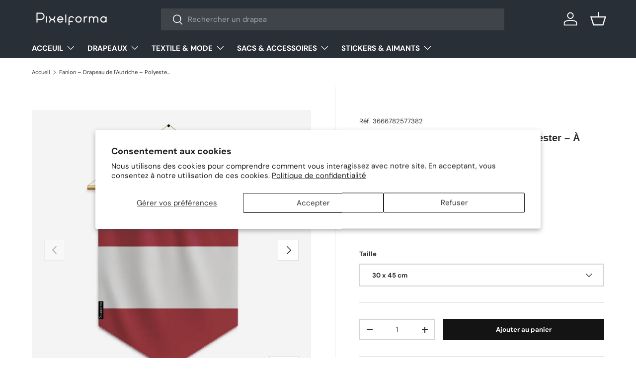

--- FILE ---
content_type: text/html; charset=utf-8
request_url: https://pixelforma.fr/products/fanion-drapeau-de-lautriche
body_size: 47045
content:
<!doctype html>
<html class="no-js" lang="fr" dir="ltr">
<head><meta charset="utf-8">
<meta name="viewport" content="width=device-width,initial-scale=1">
<title>Fanion drapeau autriche polyester à suspendre résistant &ndash; Pixelforma </title><link rel="canonical" href="https://pixelforma.fr/products/fanion-drapeau-de-lautriche"><link rel="icon" href="//pixelforma.fr/cdn/shop/files/Logo-pixelforma.png?crop=center&height=48&v=1753055557&width=48" type="image/png">
  <link rel="apple-touch-icon" href="//pixelforma.fr/cdn/shop/files/Logo-pixelforma.png?crop=center&height=180&v=1753055557&width=180"><meta name="description" content="Fanion drapeau Autriche en polyester résistant, aux couleurs éclatantes, idéal pour décoration intérieure ou extérieure et résistance aux usages répétés."><meta property="og:site_name" content="Pixelforma ">
<meta property="og:url" content="https://pixelforma.fr/products/fanion-drapeau-de-lautriche">
<meta property="og:title" content="Fanion drapeau autriche polyester à suspendre résistant">
<meta property="og:type" content="product">
<meta property="og:description" content="Fanion drapeau Autriche en polyester résistant, aux couleurs éclatantes, idéal pour décoration intérieure ou extérieure et résistance aux usages répétés."><meta property="og:image" content="http://pixelforma.fr/cdn/shop/files/fanion-drapeau-autriche-polyester-a-suspendre-resistant-906.webp?crop=center&height=1200&v=1755386672&width=1200">
  <meta property="og:image:secure_url" content="https://pixelforma.fr/cdn/shop/files/fanion-drapeau-autriche-polyester-a-suspendre-resistant-906.webp?crop=center&height=1200&v=1755386672&width=1200">
  <meta property="og:image:width" content="2000">
  <meta property="og:image:height" content="2000"><meta property="og:price:amount" content="19,50">
  <meta property="og:price:currency" content="EUR"><meta name="twitter:card" content="summary_large_image">
<meta name="twitter:title" content="Fanion drapeau autriche polyester à suspendre résistant">
<meta name="twitter:description" content="Fanion drapeau Autriche en polyester résistant, aux couleurs éclatantes, idéal pour décoration intérieure ou extérieure et résistance aux usages répétés.">
<link rel="preload" href="//pixelforma.fr/cdn/shop/t/105/assets/main.css?v=160821712262478566341766962947" as="style"><style data-shopify>
@font-face {
  font-family: "DM Sans";
  font-weight: 400;
  font-style: normal;
  font-display: swap;
  src: url("//pixelforma.fr/cdn/fonts/dm_sans/dmsans_n4.ec80bd4dd7e1a334c969c265873491ae56018d72.woff2") format("woff2"),
       url("//pixelforma.fr/cdn/fonts/dm_sans/dmsans_n4.87bdd914d8a61247b911147ae68e754d695c58a6.woff") format("woff");
}
@font-face {
  font-family: "DM Sans";
  font-weight: 700;
  font-style: normal;
  font-display: swap;
  src: url("//pixelforma.fr/cdn/fonts/dm_sans/dmsans_n7.97e21d81502002291ea1de8aefb79170c6946ce5.woff2") format("woff2"),
       url("//pixelforma.fr/cdn/fonts/dm_sans/dmsans_n7.af5c214f5116410ca1d53a2090665620e78e2e1b.woff") format("woff");
}
@font-face {
  font-family: "DM Sans";
  font-weight: 400;
  font-style: italic;
  font-display: swap;
  src: url("//pixelforma.fr/cdn/fonts/dm_sans/dmsans_i4.b8fe05e69ee95d5a53155c346957d8cbf5081c1a.woff2") format("woff2"),
       url("//pixelforma.fr/cdn/fonts/dm_sans/dmsans_i4.403fe28ee2ea63e142575c0aa47684d65f8c23a0.woff") format("woff");
}
@font-face {
  font-family: "DM Sans";
  font-weight: 700;
  font-style: italic;
  font-display: swap;
  src: url("//pixelforma.fr/cdn/fonts/dm_sans/dmsans_i7.52b57f7d7342eb7255084623d98ab83fd96e7f9b.woff2") format("woff2"),
       url("//pixelforma.fr/cdn/fonts/dm_sans/dmsans_i7.d5e14ef18a1d4a8ce78a4187580b4eb1759c2eda.woff") format("woff");
}
@font-face {
  font-family: "DM Sans";
  font-weight: 700;
  font-style: normal;
  font-display: swap;
  src: url("//pixelforma.fr/cdn/fonts/dm_sans/dmsans_n7.97e21d81502002291ea1de8aefb79170c6946ce5.woff2") format("woff2"),
       url("//pixelforma.fr/cdn/fonts/dm_sans/dmsans_n7.af5c214f5116410ca1d53a2090665620e78e2e1b.woff") format("woff");
}
:root {
      --bg-color: 255 255 255 / 1.0;
      --bg-color-og: 255 255 255 / 1.0;
      --heading-color: 42 43 42;
      --text-color: 42 43 42;
      --text-color-og: 42 43 42;
      --scrollbar-color: 42 43 42;
      --link-color: 42 43 42;
      --link-color-og: 42 43 42;
      --star-color: 255 159 28;--swatch-border-color-default: 212 213 212;
        --swatch-border-color-active: 149 149 149;
        --swatch-card-size: 24px;
        --swatch-variant-picker-size: 64px;--color-scheme-1-bg: 244 244 244 / 1.0;
      --color-scheme-1-grad: linear-gradient(180deg, rgba(244, 244, 244, 1), rgba(244, 244, 244, 1) 100%);
      --color-scheme-1-heading: 42 43 42;
      --color-scheme-1-text: 42 43 42;
      --color-scheme-1-btn-bg: 99 89 85;
      --color-scheme-1-btn-text: 255 255 255;
      --color-scheme-1-btn-bg-hover: 130 121 118;--color-scheme-2-bg: 42 43 42 / 1.0;
      --color-scheme-2-grad: linear-gradient(225deg, rgba(51, 59, 67, 0.88) 8%, rgba(41, 47, 54, 1) 56%, rgba(20, 20, 20, 1) 92%);
      --color-scheme-2-heading: 99 89 85;
      --color-scheme-2-text: 255 255 255;
      --color-scheme-2-btn-bg: 99 89 85;
      --color-scheme-2-btn-text: 255 255 255;
      --color-scheme-2-btn-bg-hover: 130 121 118;--color-scheme-3-bg: 99 89 85 / 1.0;
      --color-scheme-3-grad: ;
      --color-scheme-3-heading: 255 255 255;
      --color-scheme-3-text: 255 255 255;
      --color-scheme-3-btn-bg: 42 43 42;
      --color-scheme-3-btn-text: 255 255 255;
      --color-scheme-3-btn-bg-hover: 82 83 82;

      --drawer-bg-color: 255 255 255 / 1.0;
      --drawer-text-color: 42 43 42;

      --panel-bg-color: 244 244 244 / 1.0;
      --panel-heading-color: 42 43 42;
      --panel-text-color: 42 43 42;

      --in-stock-text-color: 44 126 63;
      --low-stock-text-color: 210 134 26;
      --very-low-stock-text-color: 180 12 28;
      --no-stock-text-color: 42 43 42;
      --no-stock-backordered-text-color: 42 43 42;

      --error-bg-color: 252 237 238;
      --error-text-color: 180 12 28;
      --success-bg-color: 232 246 234;
      --success-text-color: 44 126 63;
      --info-bg-color: 228 237 250;
      --info-text-color: 26 102 210;

      --heading-font-family: Helvetica, Arial, sans-serif;
      --heading-font-style: normal;
      --heading-font-weight: 700;
      --heading-scale-start: 2;

      --navigation-font-family: "DM Sans", sans-serif;
      --navigation-font-style: normal;
      --navigation-font-weight: 700;--heading-text-transform: none;
--subheading-text-transform: none;
      --body-font-family: "DM Sans", sans-serif;
      --body-font-style: normal;
      --body-font-weight: 400;
      --body-font-size: 15;

      --section-gap: 48;
      --heading-gap: calc(8 * var(--space-unit));--grid-column-gap: 20px;--btn-bg-color: 20 20 20;
      --btn-bg-hover-color: 63 63 63;
      --btn-text-color: 255 255 255;
      --btn-bg-color-og: 20 20 20;
      --btn-text-color-og: 255 255 255;
      --btn-alt-bg-color: 255 255 255;
      --btn-alt-bg-alpha: 1.0;
      --btn-alt-text-color: 42 43 42;
      --btn-border-width: 2px;
      --btn-padding-y: 12px;

      

      --btn-lg-border-radius: 50%;
      --btn-icon-border-radius: 50%;
      --input-with-btn-inner-radius: var(--btn-border-radius);

      --input-bg-color: 255 255 255 / 1.0;
      --input-text-color: 42 43 42;
      --input-border-width: 2px;
      --input-border-radius: 0px;
      --textarea-border-radius: 0px;
      --input-bg-color-diff-3: #f7f7f7;
      --input-bg-color-diff-6: #f0f0f0;

      --modal-border-radius: 16px;
      --modal-overlay-color: 0 0 0;
      --modal-overlay-opacity: 0.4;
      --drawer-border-radius: 16px;
      --overlay-border-radius: 0px;

      --custom-label-bg-color: 255 88 13 / 1.0;
      --custom-label-text-color: 255 255 255 / 1.0;--sale-label-bg-color: 170 17 85 / 1.0;
      --sale-label-text-color: 255 255 255 / 1.0;--sold-out-label-bg-color: 42 43 42 / 1.0;
      --sold-out-label-text-color: 255 255 255 / 1.0;--new-label-bg-color: 127 184 0 / 1.0;
      --new-label-text-color: 255 255 255 / 1.0;--preorder-label-bg-color: 0 166 237 / 1.0;
      --preorder-label-text-color: 255 255 255 / 1.0;

      --collection-label-color: 0 126 18 / 1.0;

      --page-width: 1230px;
      --gutter-sm: 20px;
      --gutter-md: 32px;
      --gutter-lg: 64px;

      --payment-terms-bg-color: #ffffff;

      --coll-card-bg-color: #F9F9F9;
      --coll-card-border-color: #f2f2f2;

      --card-highlight-bg-color: #ffffff;
      --card-highlight-text-color: 85 85 85;
      --card-highlight-border-color: #ff580d;--blend-bg-color: #f4f4f4;
        
          --aos-animate-duration: 0.6s;
        

        
          --aos-min-width: 0;
        
      

      --reading-width: 48em;
    }

    @media (max-width: 769px) {
      :root {
        --reading-width: 36em;
      }
    }
  </style><link rel="stylesheet" href="//pixelforma.fr/cdn/shop/t/105/assets/main.css?v=160821712262478566341766962947">
  <script src="//pixelforma.fr/cdn/shop/t/105/assets/main.js?v=102719207125010519441766962947" defer="defer"></script><link rel="preload" href="//pixelforma.fr/cdn/fonts/dm_sans/dmsans_n4.ec80bd4dd7e1a334c969c265873491ae56018d72.woff2" as="font" type="font/woff2" crossorigin fetchpriority="high"><link rel="stylesheet" href="//pixelforma.fr/cdn/shop/t/105/assets/swatches.css?v=16660598965440757611766963042" media="print" onload="this.media='all'">
    <noscript><link rel="stylesheet" href="//pixelforma.fr/cdn/shop/t/105/assets/swatches.css?v=16660598965440757611766963042"></noscript><script>window.performance && window.performance.mark && window.performance.mark('shopify.content_for_header.start');</script><meta id="shopify-digital-wallet" name="shopify-digital-wallet" content="/61740023981/digital_wallets/dialog">
<meta name="shopify-checkout-api-token" content="ad20f4712991099f64364e137a6e7f72">
<meta id="in-context-paypal-metadata" data-shop-id="61740023981" data-venmo-supported="false" data-environment="production" data-locale="fr_FR" data-paypal-v4="true" data-currency="EUR">
<link rel="alternate" hreflang="x-default" href="https://pixelforma.fr/products/fanion-drapeau-de-lautriche">
<link rel="alternate" hreflang="fr" href="https://pixelforma.fr/products/fanion-drapeau-de-lautriche">
<link rel="alternate" hreflang="es" href="https://pixelforma.fr/es/products/banderin-bandera-de-austria">
<link rel="alternate" hreflang="pt" href="https://pixelforma.fr/pt/products/flamula-bandeira-da-austria">
<link rel="alternate" hreflang="it" href="https://pixelforma.fr/it/products/gagliardetto-bandiera-dell-austria">
<link rel="alternate" hreflang="de" href="https://pixelforma.fr/de/products/wimpel-flagge-von-osterreich">
<link rel="alternate" hreflang="ko" href="https://pixelforma.fr/ko/products/%EC%98%A4%EC%8A%A4%ED%8A%B8%EB%A6%AC%EC%95%84%EC%9D%98-%ED%8E%98%EB%84%8C%ED%8A%B8-%EA%B5%AD%EA%B8%B0">
<link rel="alternate" hreflang="ja" href="https://pixelforma.fr/ja/products/%E3%82%AA%E3%83%BC%E3%82%B9%E3%83%88%E3%83%AA%E3%82%A2%E3%81%AE%E3%83%98-%E3%83%8A%E3%83%B3%E3%83%88%E6%97%97">
<link rel="alternate" hreflang="hi" href="https://pixelforma.fr/hi/products/%E0%A4%91%E0%A4%B8-%E0%A4%9F-%E0%A4%B0-%E0%A4%AF-%E0%A4%95-%E0%A4%A7-%E0%A4%B5%E0%A4%9C-%E0%A4%AA%E0%A4%A4-%E0%A4%95-1">
<link rel="alternate" hreflang="nl" href="https://pixelforma.fr/nl/products/wimpel-vlag-van-oostenrijk">
<link rel="alternate" hreflang="pl" href="https://pixelforma.fr/pl/products/flaga-proporca-austrii">
<link rel="alternate" hreflang="vi" href="https://pixelforma.fr/vi/products/co-duoi-nheo-cua-ao">
<link rel="alternate" hreflang="sv" href="https://pixelforma.fr/sv/products/vimpel-flagga-osterrike">
<link rel="alternate" hreflang="ar" href="https://pixelforma.fr/ar/products/%D8%B9%D9%84%D9%85-%D8%A7%D9%84%D9%86%D9%85%D8%B3%D8%A7">
<link rel="alternate" hreflang="no" href="https://pixelforma.fr/no/products/vimpel-flagg-av-osterrike">
<link rel="alternate" hreflang="ru" href="https://pixelforma.fr/ru/products/%D0%B2%D1%8B%D0%BC%D0%BF%D0%B5%D0%BB-%D1%84%D0%BB%D0%B0%D0%B3-%D0%B0%D0%B2%D1%81%D1%82%D1%80%D0%B8%D0%B8">
<link rel="alternate" hreflang="en" href="https://pixelforma.fr/en/products/pennant-flag-of-austria">
<link rel="alternate" hreflang="ga" href="https://pixelforma.fr/ga/products/pennant-flag-of-austria-1">
<link rel="alternate" hreflang="da" href="https://pixelforma.fr/da/products/vimpel-flag-ostrig">
<link rel="alternate" hreflang="fi" href="https://pixelforma.fr/fi/products/viiri-itavallan-lippu">
<link rel="alternate" hreflang="en-GI" href="https://pixelformaflag.com/products/pennant-flag-of-austria">
<link rel="alternate" hreflang="es-GI" href="https://pixelformaflag.com/es/products/banderin-bandera-de-austria">
<link rel="alternate" hreflang="pt-GI" href="https://pixelformaflag.com/pt-pt/products/flamula-bandeira-da-austria">
<link rel="alternate" hreflang="it-GI" href="https://pixelformaflag.com/it/products/gagliardetto-bandiera-dell-austria">
<link rel="alternate" hreflang="ko-GI" href="https://pixelformaflag.com/ko/products/%EC%98%A4%EC%8A%A4%ED%8A%B8%EB%A6%AC%EC%95%84%EC%9D%98-%ED%8E%98%EB%84%8C%ED%8A%B8-%EA%B5%AD%EA%B8%B0">
<link rel="alternate" hreflang="ja-GI" href="https://pixelformaflag.com/ja/products/%E3%82%AA%E3%83%BC%E3%82%B9%E3%83%88%E3%83%AA%E3%82%A2%E3%81%AE%E3%83%98-%E3%83%8A%E3%83%B3%E3%83%88%E6%97%97">
<link rel="alternate" hreflang="hi-GI" href="https://pixelformaflag.com/hi/products/%E0%A4%91%E0%A4%B8-%E0%A4%9F-%E0%A4%B0-%E0%A4%AF-%E0%A4%95-%E0%A4%A7-%E0%A4%B5%E0%A4%9C-%E0%A4%AA%E0%A4%A4-%E0%A4%95-1">
<link rel="alternate" hreflang="nl-GI" href="https://pixelformaflag.com/nl/products/wimpel-vlag-van-oostenrijk">
<link rel="alternate" hreflang="pl-GI" href="https://pixelformaflag.com/pl/products/flaga-proporca-austrii">
<link rel="alternate" hreflang="vi-GI" href="https://pixelformaflag.com/vi/products/co-duoi-nheo-cua-ao">
<link rel="alternate" hreflang="sv-GI" href="https://pixelformaflag.com/sv/products/vimpel-flagga-osterrike">
<link rel="alternate" hreflang="ar-GI" href="https://pixelformaflag.com/ar/products/%D8%B9%D9%84%D9%85-%D8%A7%D9%84%D9%86%D9%85%D8%B3%D8%A7">
<link rel="alternate" hreflang="no-GI" href="https://pixelformaflag.com/no/products/vimpel-flagg-av-osterrike">
<link rel="alternate" hreflang="ru-GI" href="https://pixelformaflag.com/ru/products/%D0%B2%D1%8B%D0%BC%D0%BF%D0%B5%D0%BB-%D1%84%D0%BB%D0%B0%D0%B3-%D0%B0%D0%B2%D1%81%D1%82%D1%80%D0%B8%D0%B8">
<link rel="alternate" hreflang="ga-GI" href="https://pixelformaflag.com/ga/products/pennant-flag-of-austria-1">
<link rel="alternate" hreflang="fr-GI" href="https://pixelformaflag.com/fr/products/fanion-drapeau-de-lautriche">
<link rel="alternate" hreflang="de-GI" href="https://pixelformaflag.com/de/products/wimpel-flagge-von-osterreich">
<link rel="alternate" hreflang="da-GI" href="https://pixelformaflag.com/da/products/vimpel-flag-ostrig">
<link rel="alternate" hreflang="fi-GI" href="https://pixelformaflag.com/fi/products/viiri-itavallan-lippu">
<link rel="alternate" hreflang="en-GG" href="https://pixelformaflag.com/products/pennant-flag-of-austria">
<link rel="alternate" hreflang="es-GG" href="https://pixelformaflag.com/es/products/banderin-bandera-de-austria">
<link rel="alternate" hreflang="pt-GG" href="https://pixelformaflag.com/pt-pt/products/flamula-bandeira-da-austria">
<link rel="alternate" hreflang="it-GG" href="https://pixelformaflag.com/it/products/gagliardetto-bandiera-dell-austria">
<link rel="alternate" hreflang="ko-GG" href="https://pixelformaflag.com/ko/products/%EC%98%A4%EC%8A%A4%ED%8A%B8%EB%A6%AC%EC%95%84%EC%9D%98-%ED%8E%98%EB%84%8C%ED%8A%B8-%EA%B5%AD%EA%B8%B0">
<link rel="alternate" hreflang="ja-GG" href="https://pixelformaflag.com/ja/products/%E3%82%AA%E3%83%BC%E3%82%B9%E3%83%88%E3%83%AA%E3%82%A2%E3%81%AE%E3%83%98-%E3%83%8A%E3%83%B3%E3%83%88%E6%97%97">
<link rel="alternate" hreflang="hi-GG" href="https://pixelformaflag.com/hi/products/%E0%A4%91%E0%A4%B8-%E0%A4%9F-%E0%A4%B0-%E0%A4%AF-%E0%A4%95-%E0%A4%A7-%E0%A4%B5%E0%A4%9C-%E0%A4%AA%E0%A4%A4-%E0%A4%95-1">
<link rel="alternate" hreflang="nl-GG" href="https://pixelformaflag.com/nl/products/wimpel-vlag-van-oostenrijk">
<link rel="alternate" hreflang="pl-GG" href="https://pixelformaflag.com/pl/products/flaga-proporca-austrii">
<link rel="alternate" hreflang="vi-GG" href="https://pixelformaflag.com/vi/products/co-duoi-nheo-cua-ao">
<link rel="alternate" hreflang="sv-GG" href="https://pixelformaflag.com/sv/products/vimpel-flagga-osterrike">
<link rel="alternate" hreflang="ar-GG" href="https://pixelformaflag.com/ar/products/%D8%B9%D9%84%D9%85-%D8%A7%D9%84%D9%86%D9%85%D8%B3%D8%A7">
<link rel="alternate" hreflang="no-GG" href="https://pixelformaflag.com/no/products/vimpel-flagg-av-osterrike">
<link rel="alternate" hreflang="ru-GG" href="https://pixelformaflag.com/ru/products/%D0%B2%D1%8B%D0%BC%D0%BF%D0%B5%D0%BB-%D1%84%D0%BB%D0%B0%D0%B3-%D0%B0%D0%B2%D1%81%D1%82%D1%80%D0%B8%D0%B8">
<link rel="alternate" hreflang="ga-GG" href="https://pixelformaflag.com/ga/products/pennant-flag-of-austria-1">
<link rel="alternate" hreflang="fr-GG" href="https://pixelformaflag.com/fr/products/fanion-drapeau-de-lautriche">
<link rel="alternate" hreflang="de-GG" href="https://pixelformaflag.com/de/products/wimpel-flagge-von-osterreich">
<link rel="alternate" hreflang="da-GG" href="https://pixelformaflag.com/da/products/vimpel-flag-ostrig">
<link rel="alternate" hreflang="fi-GG" href="https://pixelformaflag.com/fi/products/viiri-itavallan-lippu">
<link rel="alternate" hreflang="en-IM" href="https://pixelformaflag.com/products/pennant-flag-of-austria">
<link rel="alternate" hreflang="es-IM" href="https://pixelformaflag.com/es/products/banderin-bandera-de-austria">
<link rel="alternate" hreflang="pt-IM" href="https://pixelformaflag.com/pt-pt/products/flamula-bandeira-da-austria">
<link rel="alternate" hreflang="it-IM" href="https://pixelformaflag.com/it/products/gagliardetto-bandiera-dell-austria">
<link rel="alternate" hreflang="ko-IM" href="https://pixelformaflag.com/ko/products/%EC%98%A4%EC%8A%A4%ED%8A%B8%EB%A6%AC%EC%95%84%EC%9D%98-%ED%8E%98%EB%84%8C%ED%8A%B8-%EA%B5%AD%EA%B8%B0">
<link rel="alternate" hreflang="ja-IM" href="https://pixelformaflag.com/ja/products/%E3%82%AA%E3%83%BC%E3%82%B9%E3%83%88%E3%83%AA%E3%82%A2%E3%81%AE%E3%83%98-%E3%83%8A%E3%83%B3%E3%83%88%E6%97%97">
<link rel="alternate" hreflang="hi-IM" href="https://pixelformaflag.com/hi/products/%E0%A4%91%E0%A4%B8-%E0%A4%9F-%E0%A4%B0-%E0%A4%AF-%E0%A4%95-%E0%A4%A7-%E0%A4%B5%E0%A4%9C-%E0%A4%AA%E0%A4%A4-%E0%A4%95-1">
<link rel="alternate" hreflang="nl-IM" href="https://pixelformaflag.com/nl/products/wimpel-vlag-van-oostenrijk">
<link rel="alternate" hreflang="pl-IM" href="https://pixelformaflag.com/pl/products/flaga-proporca-austrii">
<link rel="alternate" hreflang="vi-IM" href="https://pixelformaflag.com/vi/products/co-duoi-nheo-cua-ao">
<link rel="alternate" hreflang="sv-IM" href="https://pixelformaflag.com/sv/products/vimpel-flagga-osterrike">
<link rel="alternate" hreflang="ar-IM" href="https://pixelformaflag.com/ar/products/%D8%B9%D9%84%D9%85-%D8%A7%D9%84%D9%86%D9%85%D8%B3%D8%A7">
<link rel="alternate" hreflang="no-IM" href="https://pixelformaflag.com/no/products/vimpel-flagg-av-osterrike">
<link rel="alternate" hreflang="ru-IM" href="https://pixelformaflag.com/ru/products/%D0%B2%D1%8B%D0%BC%D0%BF%D0%B5%D0%BB-%D1%84%D0%BB%D0%B0%D0%B3-%D0%B0%D0%B2%D1%81%D1%82%D1%80%D0%B8%D0%B8">
<link rel="alternate" hreflang="ga-IM" href="https://pixelformaflag.com/ga/products/pennant-flag-of-austria-1">
<link rel="alternate" hreflang="fr-IM" href="https://pixelformaflag.com/fr/products/fanion-drapeau-de-lautriche">
<link rel="alternate" hreflang="de-IM" href="https://pixelformaflag.com/de/products/wimpel-flagge-von-osterreich">
<link rel="alternate" hreflang="da-IM" href="https://pixelformaflag.com/da/products/vimpel-flag-ostrig">
<link rel="alternate" hreflang="fi-IM" href="https://pixelformaflag.com/fi/products/viiri-itavallan-lippu">
<link rel="alternate" hreflang="en-IS" href="https://pixelformaflag.com/products/pennant-flag-of-austria">
<link rel="alternate" hreflang="es-IS" href="https://pixelformaflag.com/es/products/banderin-bandera-de-austria">
<link rel="alternate" hreflang="pt-IS" href="https://pixelformaflag.com/pt-pt/products/flamula-bandeira-da-austria">
<link rel="alternate" hreflang="it-IS" href="https://pixelformaflag.com/it/products/gagliardetto-bandiera-dell-austria">
<link rel="alternate" hreflang="ko-IS" href="https://pixelformaflag.com/ko/products/%EC%98%A4%EC%8A%A4%ED%8A%B8%EB%A6%AC%EC%95%84%EC%9D%98-%ED%8E%98%EB%84%8C%ED%8A%B8-%EA%B5%AD%EA%B8%B0">
<link rel="alternate" hreflang="ja-IS" href="https://pixelformaflag.com/ja/products/%E3%82%AA%E3%83%BC%E3%82%B9%E3%83%88%E3%83%AA%E3%82%A2%E3%81%AE%E3%83%98-%E3%83%8A%E3%83%B3%E3%83%88%E6%97%97">
<link rel="alternate" hreflang="hi-IS" href="https://pixelformaflag.com/hi/products/%E0%A4%91%E0%A4%B8-%E0%A4%9F-%E0%A4%B0-%E0%A4%AF-%E0%A4%95-%E0%A4%A7-%E0%A4%B5%E0%A4%9C-%E0%A4%AA%E0%A4%A4-%E0%A4%95-1">
<link rel="alternate" hreflang="nl-IS" href="https://pixelformaflag.com/nl/products/wimpel-vlag-van-oostenrijk">
<link rel="alternate" hreflang="pl-IS" href="https://pixelformaflag.com/pl/products/flaga-proporca-austrii">
<link rel="alternate" hreflang="vi-IS" href="https://pixelformaflag.com/vi/products/co-duoi-nheo-cua-ao">
<link rel="alternate" hreflang="sv-IS" href="https://pixelformaflag.com/sv/products/vimpel-flagga-osterrike">
<link rel="alternate" hreflang="ar-IS" href="https://pixelformaflag.com/ar/products/%D8%B9%D9%84%D9%85-%D8%A7%D9%84%D9%86%D9%85%D8%B3%D8%A7">
<link rel="alternate" hreflang="no-IS" href="https://pixelformaflag.com/no/products/vimpel-flagg-av-osterrike">
<link rel="alternate" hreflang="ru-IS" href="https://pixelformaflag.com/ru/products/%D0%B2%D1%8B%D0%BC%D0%BF%D0%B5%D0%BB-%D1%84%D0%BB%D0%B0%D0%B3-%D0%B0%D0%B2%D1%81%D1%82%D1%80%D0%B8%D0%B8">
<link rel="alternate" hreflang="ga-IS" href="https://pixelformaflag.com/ga/products/pennant-flag-of-austria-1">
<link rel="alternate" hreflang="fr-IS" href="https://pixelformaflag.com/fr/products/fanion-drapeau-de-lautriche">
<link rel="alternate" hreflang="de-IS" href="https://pixelformaflag.com/de/products/wimpel-flagge-von-osterreich">
<link rel="alternate" hreflang="da-IS" href="https://pixelformaflag.com/da/products/vimpel-flag-ostrig">
<link rel="alternate" hreflang="fi-IS" href="https://pixelformaflag.com/fi/products/viiri-itavallan-lippu">
<link rel="alternate" hreflang="en-JE" href="https://pixelformaflag.com/products/pennant-flag-of-austria">
<link rel="alternate" hreflang="es-JE" href="https://pixelformaflag.com/es/products/banderin-bandera-de-austria">
<link rel="alternate" hreflang="pt-JE" href="https://pixelformaflag.com/pt-pt/products/flamula-bandeira-da-austria">
<link rel="alternate" hreflang="it-JE" href="https://pixelformaflag.com/it/products/gagliardetto-bandiera-dell-austria">
<link rel="alternate" hreflang="ko-JE" href="https://pixelformaflag.com/ko/products/%EC%98%A4%EC%8A%A4%ED%8A%B8%EB%A6%AC%EC%95%84%EC%9D%98-%ED%8E%98%EB%84%8C%ED%8A%B8-%EA%B5%AD%EA%B8%B0">
<link rel="alternate" hreflang="ja-JE" href="https://pixelformaflag.com/ja/products/%E3%82%AA%E3%83%BC%E3%82%B9%E3%83%88%E3%83%AA%E3%82%A2%E3%81%AE%E3%83%98-%E3%83%8A%E3%83%B3%E3%83%88%E6%97%97">
<link rel="alternate" hreflang="hi-JE" href="https://pixelformaflag.com/hi/products/%E0%A4%91%E0%A4%B8-%E0%A4%9F-%E0%A4%B0-%E0%A4%AF-%E0%A4%95-%E0%A4%A7-%E0%A4%B5%E0%A4%9C-%E0%A4%AA%E0%A4%A4-%E0%A4%95-1">
<link rel="alternate" hreflang="nl-JE" href="https://pixelformaflag.com/nl/products/wimpel-vlag-van-oostenrijk">
<link rel="alternate" hreflang="pl-JE" href="https://pixelformaflag.com/pl/products/flaga-proporca-austrii">
<link rel="alternate" hreflang="vi-JE" href="https://pixelformaflag.com/vi/products/co-duoi-nheo-cua-ao">
<link rel="alternate" hreflang="sv-JE" href="https://pixelformaflag.com/sv/products/vimpel-flagga-osterrike">
<link rel="alternate" hreflang="ar-JE" href="https://pixelformaflag.com/ar/products/%D8%B9%D9%84%D9%85-%D8%A7%D9%84%D9%86%D9%85%D8%B3%D8%A7">
<link rel="alternate" hreflang="no-JE" href="https://pixelformaflag.com/no/products/vimpel-flagg-av-osterrike">
<link rel="alternate" hreflang="ru-JE" href="https://pixelformaflag.com/ru/products/%D0%B2%D1%8B%D0%BC%D0%BF%D0%B5%D0%BB-%D1%84%D0%BB%D0%B0%D0%B3-%D0%B0%D0%B2%D1%81%D1%82%D1%80%D0%B8%D0%B8">
<link rel="alternate" hreflang="ga-JE" href="https://pixelformaflag.com/ga/products/pennant-flag-of-austria-1">
<link rel="alternate" hreflang="fr-JE" href="https://pixelformaflag.com/fr/products/fanion-drapeau-de-lautriche">
<link rel="alternate" hreflang="de-JE" href="https://pixelformaflag.com/de/products/wimpel-flagge-von-osterreich">
<link rel="alternate" hreflang="da-JE" href="https://pixelformaflag.com/da/products/vimpel-flag-ostrig">
<link rel="alternate" hreflang="fi-JE" href="https://pixelformaflag.com/fi/products/viiri-itavallan-lippu">
<link rel="alternate" hreflang="en-UM" href="https://pixelformaflag.com/products/pennant-flag-of-austria">
<link rel="alternate" hreflang="es-UM" href="https://pixelformaflag.com/es/products/banderin-bandera-de-austria">
<link rel="alternate" hreflang="pt-UM" href="https://pixelformaflag.com/pt-pt/products/flamula-bandeira-da-austria">
<link rel="alternate" hreflang="it-UM" href="https://pixelformaflag.com/it/products/gagliardetto-bandiera-dell-austria">
<link rel="alternate" hreflang="ko-UM" href="https://pixelformaflag.com/ko/products/%EC%98%A4%EC%8A%A4%ED%8A%B8%EB%A6%AC%EC%95%84%EC%9D%98-%ED%8E%98%EB%84%8C%ED%8A%B8-%EA%B5%AD%EA%B8%B0">
<link rel="alternate" hreflang="ja-UM" href="https://pixelformaflag.com/ja/products/%E3%82%AA%E3%83%BC%E3%82%B9%E3%83%88%E3%83%AA%E3%82%A2%E3%81%AE%E3%83%98-%E3%83%8A%E3%83%B3%E3%83%88%E6%97%97">
<link rel="alternate" hreflang="hi-UM" href="https://pixelformaflag.com/hi/products/%E0%A4%91%E0%A4%B8-%E0%A4%9F-%E0%A4%B0-%E0%A4%AF-%E0%A4%95-%E0%A4%A7-%E0%A4%B5%E0%A4%9C-%E0%A4%AA%E0%A4%A4-%E0%A4%95-1">
<link rel="alternate" hreflang="nl-UM" href="https://pixelformaflag.com/nl/products/wimpel-vlag-van-oostenrijk">
<link rel="alternate" hreflang="pl-UM" href="https://pixelformaflag.com/pl/products/flaga-proporca-austrii">
<link rel="alternate" hreflang="vi-UM" href="https://pixelformaflag.com/vi/products/co-duoi-nheo-cua-ao">
<link rel="alternate" hreflang="sv-UM" href="https://pixelformaflag.com/sv/products/vimpel-flagga-osterrike">
<link rel="alternate" hreflang="ar-UM" href="https://pixelformaflag.com/ar/products/%D8%B9%D9%84%D9%85-%D8%A7%D9%84%D9%86%D9%85%D8%B3%D8%A7">
<link rel="alternate" hreflang="no-UM" href="https://pixelformaflag.com/no/products/vimpel-flagg-av-osterrike">
<link rel="alternate" hreflang="ru-UM" href="https://pixelformaflag.com/ru/products/%D0%B2%D1%8B%D0%BC%D0%BF%D0%B5%D0%BB-%D1%84%D0%BB%D0%B0%D0%B3-%D0%B0%D0%B2%D1%81%D1%82%D1%80%D0%B8%D0%B8">
<link rel="alternate" hreflang="ga-UM" href="https://pixelformaflag.com/ga/products/pennant-flag-of-austria-1">
<link rel="alternate" hreflang="fr-UM" href="https://pixelformaflag.com/fr/products/fanion-drapeau-de-lautriche">
<link rel="alternate" hreflang="de-UM" href="https://pixelformaflag.com/de/products/wimpel-flagge-von-osterreich">
<link rel="alternate" hreflang="da-UM" href="https://pixelformaflag.com/da/products/vimpel-flag-ostrig">
<link rel="alternate" hreflang="fi-UM" href="https://pixelformaflag.com/fi/products/viiri-itavallan-lippu">
<link rel="alternate" hreflang="en-WS" href="https://pixelformaflag.com/products/pennant-flag-of-austria">
<link rel="alternate" hreflang="es-WS" href="https://pixelformaflag.com/es/products/banderin-bandera-de-austria">
<link rel="alternate" hreflang="pt-WS" href="https://pixelformaflag.com/pt-pt/products/flamula-bandeira-da-austria">
<link rel="alternate" hreflang="it-WS" href="https://pixelformaflag.com/it/products/gagliardetto-bandiera-dell-austria">
<link rel="alternate" hreflang="ko-WS" href="https://pixelformaflag.com/ko/products/%EC%98%A4%EC%8A%A4%ED%8A%B8%EB%A6%AC%EC%95%84%EC%9D%98-%ED%8E%98%EB%84%8C%ED%8A%B8-%EA%B5%AD%EA%B8%B0">
<link rel="alternate" hreflang="ja-WS" href="https://pixelformaflag.com/ja/products/%E3%82%AA%E3%83%BC%E3%82%B9%E3%83%88%E3%83%AA%E3%82%A2%E3%81%AE%E3%83%98-%E3%83%8A%E3%83%B3%E3%83%88%E6%97%97">
<link rel="alternate" hreflang="hi-WS" href="https://pixelformaflag.com/hi/products/%E0%A4%91%E0%A4%B8-%E0%A4%9F-%E0%A4%B0-%E0%A4%AF-%E0%A4%95-%E0%A4%A7-%E0%A4%B5%E0%A4%9C-%E0%A4%AA%E0%A4%A4-%E0%A4%95-1">
<link rel="alternate" hreflang="nl-WS" href="https://pixelformaflag.com/nl/products/wimpel-vlag-van-oostenrijk">
<link rel="alternate" hreflang="pl-WS" href="https://pixelformaflag.com/pl/products/flaga-proporca-austrii">
<link rel="alternate" hreflang="vi-WS" href="https://pixelformaflag.com/vi/products/co-duoi-nheo-cua-ao">
<link rel="alternate" hreflang="sv-WS" href="https://pixelformaflag.com/sv/products/vimpel-flagga-osterrike">
<link rel="alternate" hreflang="ar-WS" href="https://pixelformaflag.com/ar/products/%D8%B9%D9%84%D9%85-%D8%A7%D9%84%D9%86%D9%85%D8%B3%D8%A7">
<link rel="alternate" hreflang="no-WS" href="https://pixelformaflag.com/no/products/vimpel-flagg-av-osterrike">
<link rel="alternate" hreflang="ru-WS" href="https://pixelformaflag.com/ru/products/%D0%B2%D1%8B%D0%BC%D0%BF%D0%B5%D0%BB-%D1%84%D0%BB%D0%B0%D0%B3-%D0%B0%D0%B2%D1%81%D1%82%D1%80%D0%B8%D0%B8">
<link rel="alternate" hreflang="ga-WS" href="https://pixelformaflag.com/ga/products/pennant-flag-of-austria-1">
<link rel="alternate" hreflang="fr-WS" href="https://pixelformaflag.com/fr/products/fanion-drapeau-de-lautriche">
<link rel="alternate" hreflang="de-WS" href="https://pixelformaflag.com/de/products/wimpel-flagge-von-osterreich">
<link rel="alternate" hreflang="da-WS" href="https://pixelformaflag.com/da/products/vimpel-flag-ostrig">
<link rel="alternate" hreflang="fi-WS" href="https://pixelformaflag.com/fi/products/viiri-itavallan-lippu">
<link rel="alternate" hreflang="en-VG" href="https://pixelformaflag.com/products/pennant-flag-of-austria">
<link rel="alternate" hreflang="es-VG" href="https://pixelformaflag.com/es/products/banderin-bandera-de-austria">
<link rel="alternate" hreflang="pt-VG" href="https://pixelformaflag.com/pt-pt/products/flamula-bandeira-da-austria">
<link rel="alternate" hreflang="it-VG" href="https://pixelformaflag.com/it/products/gagliardetto-bandiera-dell-austria">
<link rel="alternate" hreflang="ko-VG" href="https://pixelformaflag.com/ko/products/%EC%98%A4%EC%8A%A4%ED%8A%B8%EB%A6%AC%EC%95%84%EC%9D%98-%ED%8E%98%EB%84%8C%ED%8A%B8-%EA%B5%AD%EA%B8%B0">
<link rel="alternate" hreflang="ja-VG" href="https://pixelformaflag.com/ja/products/%E3%82%AA%E3%83%BC%E3%82%B9%E3%83%88%E3%83%AA%E3%82%A2%E3%81%AE%E3%83%98-%E3%83%8A%E3%83%B3%E3%83%88%E6%97%97">
<link rel="alternate" hreflang="hi-VG" href="https://pixelformaflag.com/hi/products/%E0%A4%91%E0%A4%B8-%E0%A4%9F-%E0%A4%B0-%E0%A4%AF-%E0%A4%95-%E0%A4%A7-%E0%A4%B5%E0%A4%9C-%E0%A4%AA%E0%A4%A4-%E0%A4%95-1">
<link rel="alternate" hreflang="nl-VG" href="https://pixelformaflag.com/nl/products/wimpel-vlag-van-oostenrijk">
<link rel="alternate" hreflang="pl-VG" href="https://pixelformaflag.com/pl/products/flaga-proporca-austrii">
<link rel="alternate" hreflang="vi-VG" href="https://pixelformaflag.com/vi/products/co-duoi-nheo-cua-ao">
<link rel="alternate" hreflang="sv-VG" href="https://pixelformaflag.com/sv/products/vimpel-flagga-osterrike">
<link rel="alternate" hreflang="ar-VG" href="https://pixelformaflag.com/ar/products/%D8%B9%D9%84%D9%85-%D8%A7%D9%84%D9%86%D9%85%D8%B3%D8%A7">
<link rel="alternate" hreflang="no-VG" href="https://pixelformaflag.com/no/products/vimpel-flagg-av-osterrike">
<link rel="alternate" hreflang="ru-VG" href="https://pixelformaflag.com/ru/products/%D0%B2%D1%8B%D0%BC%D0%BF%D0%B5%D0%BB-%D1%84%D0%BB%D0%B0%D0%B3-%D0%B0%D0%B2%D1%81%D1%82%D1%80%D0%B8%D0%B8">
<link rel="alternate" hreflang="ga-VG" href="https://pixelformaflag.com/ga/products/pennant-flag-of-austria-1">
<link rel="alternate" hreflang="fr-VG" href="https://pixelformaflag.com/fr/products/fanion-drapeau-de-lautriche">
<link rel="alternate" hreflang="de-VG" href="https://pixelformaflag.com/de/products/wimpel-flagge-von-osterreich">
<link rel="alternate" hreflang="da-VG" href="https://pixelformaflag.com/da/products/vimpel-flag-ostrig">
<link rel="alternate" hreflang="fi-VG" href="https://pixelformaflag.com/fi/products/viiri-itavallan-lippu">
<link rel="alternate" hreflang="en-TC" href="https://pixelformaflag.com/products/pennant-flag-of-austria">
<link rel="alternate" hreflang="es-TC" href="https://pixelformaflag.com/es/products/banderin-bandera-de-austria">
<link rel="alternate" hreflang="pt-TC" href="https://pixelformaflag.com/pt-pt/products/flamula-bandeira-da-austria">
<link rel="alternate" hreflang="it-TC" href="https://pixelformaflag.com/it/products/gagliardetto-bandiera-dell-austria">
<link rel="alternate" hreflang="ko-TC" href="https://pixelformaflag.com/ko/products/%EC%98%A4%EC%8A%A4%ED%8A%B8%EB%A6%AC%EC%95%84%EC%9D%98-%ED%8E%98%EB%84%8C%ED%8A%B8-%EA%B5%AD%EA%B8%B0">
<link rel="alternate" hreflang="ja-TC" href="https://pixelformaflag.com/ja/products/%E3%82%AA%E3%83%BC%E3%82%B9%E3%83%88%E3%83%AA%E3%82%A2%E3%81%AE%E3%83%98-%E3%83%8A%E3%83%B3%E3%83%88%E6%97%97">
<link rel="alternate" hreflang="hi-TC" href="https://pixelformaflag.com/hi/products/%E0%A4%91%E0%A4%B8-%E0%A4%9F-%E0%A4%B0-%E0%A4%AF-%E0%A4%95-%E0%A4%A7-%E0%A4%B5%E0%A4%9C-%E0%A4%AA%E0%A4%A4-%E0%A4%95-1">
<link rel="alternate" hreflang="nl-TC" href="https://pixelformaflag.com/nl/products/wimpel-vlag-van-oostenrijk">
<link rel="alternate" hreflang="pl-TC" href="https://pixelformaflag.com/pl/products/flaga-proporca-austrii">
<link rel="alternate" hreflang="vi-TC" href="https://pixelformaflag.com/vi/products/co-duoi-nheo-cua-ao">
<link rel="alternate" hreflang="sv-TC" href="https://pixelformaflag.com/sv/products/vimpel-flagga-osterrike">
<link rel="alternate" hreflang="ar-TC" href="https://pixelformaflag.com/ar/products/%D8%B9%D9%84%D9%85-%D8%A7%D9%84%D9%86%D9%85%D8%B3%D8%A7">
<link rel="alternate" hreflang="no-TC" href="https://pixelformaflag.com/no/products/vimpel-flagg-av-osterrike">
<link rel="alternate" hreflang="ru-TC" href="https://pixelformaflag.com/ru/products/%D0%B2%D1%8B%D0%BC%D0%BF%D0%B5%D0%BB-%D1%84%D0%BB%D0%B0%D0%B3-%D0%B0%D0%B2%D1%81%D1%82%D1%80%D0%B8%D0%B8">
<link rel="alternate" hreflang="ga-TC" href="https://pixelformaflag.com/ga/products/pennant-flag-of-austria-1">
<link rel="alternate" hreflang="fr-TC" href="https://pixelformaflag.com/fr/products/fanion-drapeau-de-lautriche">
<link rel="alternate" hreflang="de-TC" href="https://pixelformaflag.com/de/products/wimpel-flagge-von-osterreich">
<link rel="alternate" hreflang="da-TC" href="https://pixelformaflag.com/da/products/vimpel-flag-ostrig">
<link rel="alternate" hreflang="fi-TC" href="https://pixelformaflag.com/fi/products/viiri-itavallan-lippu">
<link rel="alternate" hreflang="en-MS" href="https://pixelformaflag.com/products/pennant-flag-of-austria">
<link rel="alternate" hreflang="es-MS" href="https://pixelformaflag.com/es/products/banderin-bandera-de-austria">
<link rel="alternate" hreflang="pt-MS" href="https://pixelformaflag.com/pt-pt/products/flamula-bandeira-da-austria">
<link rel="alternate" hreflang="it-MS" href="https://pixelformaflag.com/it/products/gagliardetto-bandiera-dell-austria">
<link rel="alternate" hreflang="ko-MS" href="https://pixelformaflag.com/ko/products/%EC%98%A4%EC%8A%A4%ED%8A%B8%EB%A6%AC%EC%95%84%EC%9D%98-%ED%8E%98%EB%84%8C%ED%8A%B8-%EA%B5%AD%EA%B8%B0">
<link rel="alternate" hreflang="ja-MS" href="https://pixelformaflag.com/ja/products/%E3%82%AA%E3%83%BC%E3%82%B9%E3%83%88%E3%83%AA%E3%82%A2%E3%81%AE%E3%83%98-%E3%83%8A%E3%83%B3%E3%83%88%E6%97%97">
<link rel="alternate" hreflang="hi-MS" href="https://pixelformaflag.com/hi/products/%E0%A4%91%E0%A4%B8-%E0%A4%9F-%E0%A4%B0-%E0%A4%AF-%E0%A4%95-%E0%A4%A7-%E0%A4%B5%E0%A4%9C-%E0%A4%AA%E0%A4%A4-%E0%A4%95-1">
<link rel="alternate" hreflang="nl-MS" href="https://pixelformaflag.com/nl/products/wimpel-vlag-van-oostenrijk">
<link rel="alternate" hreflang="pl-MS" href="https://pixelformaflag.com/pl/products/flaga-proporca-austrii">
<link rel="alternate" hreflang="vi-MS" href="https://pixelformaflag.com/vi/products/co-duoi-nheo-cua-ao">
<link rel="alternate" hreflang="sv-MS" href="https://pixelformaflag.com/sv/products/vimpel-flagga-osterrike">
<link rel="alternate" hreflang="ar-MS" href="https://pixelformaflag.com/ar/products/%D8%B9%D9%84%D9%85-%D8%A7%D9%84%D9%86%D9%85%D8%B3%D8%A7">
<link rel="alternate" hreflang="no-MS" href="https://pixelformaflag.com/no/products/vimpel-flagg-av-osterrike">
<link rel="alternate" hreflang="ru-MS" href="https://pixelformaflag.com/ru/products/%D0%B2%D1%8B%D0%BC%D0%BF%D0%B5%D0%BB-%D1%84%D0%BB%D0%B0%D0%B3-%D0%B0%D0%B2%D1%81%D1%82%D1%80%D0%B8%D0%B8">
<link rel="alternate" hreflang="ga-MS" href="https://pixelformaflag.com/ga/products/pennant-flag-of-austria-1">
<link rel="alternate" hreflang="fr-MS" href="https://pixelformaflag.com/fr/products/fanion-drapeau-de-lautriche">
<link rel="alternate" hreflang="de-MS" href="https://pixelformaflag.com/de/products/wimpel-flagge-von-osterreich">
<link rel="alternate" hreflang="da-MS" href="https://pixelformaflag.com/da/products/vimpel-flag-ostrig">
<link rel="alternate" hreflang="fi-MS" href="https://pixelformaflag.com/fi/products/viiri-itavallan-lippu">
<link rel="alternate" hreflang="en-KY" href="https://pixelformaflag.com/products/pennant-flag-of-austria">
<link rel="alternate" hreflang="es-KY" href="https://pixelformaflag.com/es/products/banderin-bandera-de-austria">
<link rel="alternate" hreflang="pt-KY" href="https://pixelformaflag.com/pt-pt/products/flamula-bandeira-da-austria">
<link rel="alternate" hreflang="it-KY" href="https://pixelformaflag.com/it/products/gagliardetto-bandiera-dell-austria">
<link rel="alternate" hreflang="ko-KY" href="https://pixelformaflag.com/ko/products/%EC%98%A4%EC%8A%A4%ED%8A%B8%EB%A6%AC%EC%95%84%EC%9D%98-%ED%8E%98%EB%84%8C%ED%8A%B8-%EA%B5%AD%EA%B8%B0">
<link rel="alternate" hreflang="ja-KY" href="https://pixelformaflag.com/ja/products/%E3%82%AA%E3%83%BC%E3%82%B9%E3%83%88%E3%83%AA%E3%82%A2%E3%81%AE%E3%83%98-%E3%83%8A%E3%83%B3%E3%83%88%E6%97%97">
<link rel="alternate" hreflang="hi-KY" href="https://pixelformaflag.com/hi/products/%E0%A4%91%E0%A4%B8-%E0%A4%9F-%E0%A4%B0-%E0%A4%AF-%E0%A4%95-%E0%A4%A7-%E0%A4%B5%E0%A4%9C-%E0%A4%AA%E0%A4%A4-%E0%A4%95-1">
<link rel="alternate" hreflang="nl-KY" href="https://pixelformaflag.com/nl/products/wimpel-vlag-van-oostenrijk">
<link rel="alternate" hreflang="pl-KY" href="https://pixelformaflag.com/pl/products/flaga-proporca-austrii">
<link rel="alternate" hreflang="vi-KY" href="https://pixelformaflag.com/vi/products/co-duoi-nheo-cua-ao">
<link rel="alternate" hreflang="sv-KY" href="https://pixelformaflag.com/sv/products/vimpel-flagga-osterrike">
<link rel="alternate" hreflang="ar-KY" href="https://pixelformaflag.com/ar/products/%D8%B9%D9%84%D9%85-%D8%A7%D9%84%D9%86%D9%85%D8%B3%D8%A7">
<link rel="alternate" hreflang="no-KY" href="https://pixelformaflag.com/no/products/vimpel-flagg-av-osterrike">
<link rel="alternate" hreflang="ru-KY" href="https://pixelformaflag.com/ru/products/%D0%B2%D1%8B%D0%BC%D0%BF%D0%B5%D0%BB-%D1%84%D0%BB%D0%B0%D0%B3-%D0%B0%D0%B2%D1%81%D1%82%D1%80%D0%B8%D0%B8">
<link rel="alternate" hreflang="ga-KY" href="https://pixelformaflag.com/ga/products/pennant-flag-of-austria-1">
<link rel="alternate" hreflang="fr-KY" href="https://pixelformaflag.com/fr/products/fanion-drapeau-de-lautriche">
<link rel="alternate" hreflang="de-KY" href="https://pixelformaflag.com/de/products/wimpel-flagge-von-osterreich">
<link rel="alternate" hreflang="da-KY" href="https://pixelformaflag.com/da/products/vimpel-flag-ostrig">
<link rel="alternate" hreflang="fi-KY" href="https://pixelformaflag.com/fi/products/viiri-itavallan-lippu">
<link rel="alternate" hreflang="en-IE" href="https://pixelformaflag.com/products/pennant-flag-of-austria">
<link rel="alternate" hreflang="es-IE" href="https://pixelformaflag.com/es/products/banderin-bandera-de-austria">
<link rel="alternate" hreflang="pt-IE" href="https://pixelformaflag.com/pt-pt/products/flamula-bandeira-da-austria">
<link rel="alternate" hreflang="it-IE" href="https://pixelformaflag.com/it/products/gagliardetto-bandiera-dell-austria">
<link rel="alternate" hreflang="ko-IE" href="https://pixelformaflag.com/ko/products/%EC%98%A4%EC%8A%A4%ED%8A%B8%EB%A6%AC%EC%95%84%EC%9D%98-%ED%8E%98%EB%84%8C%ED%8A%B8-%EA%B5%AD%EA%B8%B0">
<link rel="alternate" hreflang="ja-IE" href="https://pixelformaflag.com/ja/products/%E3%82%AA%E3%83%BC%E3%82%B9%E3%83%88%E3%83%AA%E3%82%A2%E3%81%AE%E3%83%98-%E3%83%8A%E3%83%B3%E3%83%88%E6%97%97">
<link rel="alternate" hreflang="hi-IE" href="https://pixelformaflag.com/hi/products/%E0%A4%91%E0%A4%B8-%E0%A4%9F-%E0%A4%B0-%E0%A4%AF-%E0%A4%95-%E0%A4%A7-%E0%A4%B5%E0%A4%9C-%E0%A4%AA%E0%A4%A4-%E0%A4%95-1">
<link rel="alternate" hreflang="nl-IE" href="https://pixelformaflag.com/nl/products/wimpel-vlag-van-oostenrijk">
<link rel="alternate" hreflang="pl-IE" href="https://pixelformaflag.com/pl/products/flaga-proporca-austrii">
<link rel="alternate" hreflang="vi-IE" href="https://pixelformaflag.com/vi/products/co-duoi-nheo-cua-ao">
<link rel="alternate" hreflang="sv-IE" href="https://pixelformaflag.com/sv/products/vimpel-flagga-osterrike">
<link rel="alternate" hreflang="ar-IE" href="https://pixelformaflag.com/ar/products/%D8%B9%D9%84%D9%85-%D8%A7%D9%84%D9%86%D9%85%D8%B3%D8%A7">
<link rel="alternate" hreflang="no-IE" href="https://pixelformaflag.com/no/products/vimpel-flagg-av-osterrike">
<link rel="alternate" hreflang="ru-IE" href="https://pixelformaflag.com/ru/products/%D0%B2%D1%8B%D0%BC%D0%BF%D0%B5%D0%BB-%D1%84%D0%BB%D0%B0%D0%B3-%D0%B0%D0%B2%D1%81%D1%82%D1%80%D0%B8%D0%B8">
<link rel="alternate" hreflang="ga-IE" href="https://pixelformaflag.com/ga/products/pennant-flag-of-austria-1">
<link rel="alternate" hreflang="fr-IE" href="https://pixelformaflag.com/fr/products/fanion-drapeau-de-lautriche">
<link rel="alternate" hreflang="de-IE" href="https://pixelformaflag.com/de/products/wimpel-flagge-von-osterreich">
<link rel="alternate" hreflang="da-IE" href="https://pixelformaflag.com/da/products/vimpel-flag-ostrig">
<link rel="alternate" hreflang="fi-IE" href="https://pixelformaflag.com/fi/products/viiri-itavallan-lippu">
<link rel="alternate" hreflang="en-GR" href="https://pixelformaflag.com/products/pennant-flag-of-austria">
<link rel="alternate" hreflang="es-GR" href="https://pixelformaflag.com/es/products/banderin-bandera-de-austria">
<link rel="alternate" hreflang="pt-GR" href="https://pixelformaflag.com/pt-pt/products/flamula-bandeira-da-austria">
<link rel="alternate" hreflang="it-GR" href="https://pixelformaflag.com/it/products/gagliardetto-bandiera-dell-austria">
<link rel="alternate" hreflang="ko-GR" href="https://pixelformaflag.com/ko/products/%EC%98%A4%EC%8A%A4%ED%8A%B8%EB%A6%AC%EC%95%84%EC%9D%98-%ED%8E%98%EB%84%8C%ED%8A%B8-%EA%B5%AD%EA%B8%B0">
<link rel="alternate" hreflang="ja-GR" href="https://pixelformaflag.com/ja/products/%E3%82%AA%E3%83%BC%E3%82%B9%E3%83%88%E3%83%AA%E3%82%A2%E3%81%AE%E3%83%98-%E3%83%8A%E3%83%B3%E3%83%88%E6%97%97">
<link rel="alternate" hreflang="hi-GR" href="https://pixelformaflag.com/hi/products/%E0%A4%91%E0%A4%B8-%E0%A4%9F-%E0%A4%B0-%E0%A4%AF-%E0%A4%95-%E0%A4%A7-%E0%A4%B5%E0%A4%9C-%E0%A4%AA%E0%A4%A4-%E0%A4%95-1">
<link rel="alternate" hreflang="nl-GR" href="https://pixelformaflag.com/nl/products/wimpel-vlag-van-oostenrijk">
<link rel="alternate" hreflang="pl-GR" href="https://pixelformaflag.com/pl/products/flaga-proporca-austrii">
<link rel="alternate" hreflang="vi-GR" href="https://pixelformaflag.com/vi/products/co-duoi-nheo-cua-ao">
<link rel="alternate" hreflang="sv-GR" href="https://pixelformaflag.com/sv/products/vimpel-flagga-osterrike">
<link rel="alternate" hreflang="ar-GR" href="https://pixelformaflag.com/ar/products/%D8%B9%D9%84%D9%85-%D8%A7%D9%84%D9%86%D9%85%D8%B3%D8%A7">
<link rel="alternate" hreflang="no-GR" href="https://pixelformaflag.com/no/products/vimpel-flagg-av-osterrike">
<link rel="alternate" hreflang="ru-GR" href="https://pixelformaflag.com/ru/products/%D0%B2%D1%8B%D0%BC%D0%BF%D0%B5%D0%BB-%D1%84%D0%BB%D0%B0%D0%B3-%D0%B0%D0%B2%D1%81%D1%82%D1%80%D0%B8%D0%B8">
<link rel="alternate" hreflang="ga-GR" href="https://pixelformaflag.com/ga/products/pennant-flag-of-austria-1">
<link rel="alternate" hreflang="fr-GR" href="https://pixelformaflag.com/fr/products/fanion-drapeau-de-lautriche">
<link rel="alternate" hreflang="de-GR" href="https://pixelformaflag.com/de/products/wimpel-flagge-von-osterreich">
<link rel="alternate" hreflang="da-GR" href="https://pixelformaflag.com/da/products/vimpel-flag-ostrig">
<link rel="alternate" hreflang="fi-GR" href="https://pixelformaflag.com/fi/products/viiri-itavallan-lippu">
<link rel="alternate" hreflang="en-MT" href="https://pixelformaflag.com/products/pennant-flag-of-austria">
<link rel="alternate" hreflang="es-MT" href="https://pixelformaflag.com/es/products/banderin-bandera-de-austria">
<link rel="alternate" hreflang="pt-MT" href="https://pixelformaflag.com/pt-pt/products/flamula-bandeira-da-austria">
<link rel="alternate" hreflang="it-MT" href="https://pixelformaflag.com/it/products/gagliardetto-bandiera-dell-austria">
<link rel="alternate" hreflang="ko-MT" href="https://pixelformaflag.com/ko/products/%EC%98%A4%EC%8A%A4%ED%8A%B8%EB%A6%AC%EC%95%84%EC%9D%98-%ED%8E%98%EB%84%8C%ED%8A%B8-%EA%B5%AD%EA%B8%B0">
<link rel="alternate" hreflang="ja-MT" href="https://pixelformaflag.com/ja/products/%E3%82%AA%E3%83%BC%E3%82%B9%E3%83%88%E3%83%AA%E3%82%A2%E3%81%AE%E3%83%98-%E3%83%8A%E3%83%B3%E3%83%88%E6%97%97">
<link rel="alternate" hreflang="hi-MT" href="https://pixelformaflag.com/hi/products/%E0%A4%91%E0%A4%B8-%E0%A4%9F-%E0%A4%B0-%E0%A4%AF-%E0%A4%95-%E0%A4%A7-%E0%A4%B5%E0%A4%9C-%E0%A4%AA%E0%A4%A4-%E0%A4%95-1">
<link rel="alternate" hreflang="nl-MT" href="https://pixelformaflag.com/nl/products/wimpel-vlag-van-oostenrijk">
<link rel="alternate" hreflang="pl-MT" href="https://pixelformaflag.com/pl/products/flaga-proporca-austrii">
<link rel="alternate" hreflang="vi-MT" href="https://pixelformaflag.com/vi/products/co-duoi-nheo-cua-ao">
<link rel="alternate" hreflang="sv-MT" href="https://pixelformaflag.com/sv/products/vimpel-flagga-osterrike">
<link rel="alternate" hreflang="ar-MT" href="https://pixelformaflag.com/ar/products/%D8%B9%D9%84%D9%85-%D8%A7%D9%84%D9%86%D9%85%D8%B3%D8%A7">
<link rel="alternate" hreflang="no-MT" href="https://pixelformaflag.com/no/products/vimpel-flagg-av-osterrike">
<link rel="alternate" hreflang="ru-MT" href="https://pixelformaflag.com/ru/products/%D0%B2%D1%8B%D0%BC%D0%BF%D0%B5%D0%BB-%D1%84%D0%BB%D0%B0%D0%B3-%D0%B0%D0%B2%D1%81%D1%82%D1%80%D0%B8%D0%B8">
<link rel="alternate" hreflang="ga-MT" href="https://pixelformaflag.com/ga/products/pennant-flag-of-austria-1">
<link rel="alternate" hreflang="fr-MT" href="https://pixelformaflag.com/fr/products/fanion-drapeau-de-lautriche">
<link rel="alternate" hreflang="de-MT" href="https://pixelformaflag.com/de/products/wimpel-flagge-von-osterreich">
<link rel="alternate" hreflang="da-MT" href="https://pixelformaflag.com/da/products/vimpel-flag-ostrig">
<link rel="alternate" hreflang="fi-MT" href="https://pixelformaflag.com/fi/products/viiri-itavallan-lippu">
<link rel="alternate" hreflang="en-ZA" href="https://pixelformaflag.com/products/pennant-flag-of-austria">
<link rel="alternate" hreflang="es-ZA" href="https://pixelformaflag.com/es/products/banderin-bandera-de-austria">
<link rel="alternate" hreflang="pt-ZA" href="https://pixelformaflag.com/pt-pt/products/flamula-bandeira-da-austria">
<link rel="alternate" hreflang="it-ZA" href="https://pixelformaflag.com/it/products/gagliardetto-bandiera-dell-austria">
<link rel="alternate" hreflang="ko-ZA" href="https://pixelformaflag.com/ko/products/%EC%98%A4%EC%8A%A4%ED%8A%B8%EB%A6%AC%EC%95%84%EC%9D%98-%ED%8E%98%EB%84%8C%ED%8A%B8-%EA%B5%AD%EA%B8%B0">
<link rel="alternate" hreflang="ja-ZA" href="https://pixelformaflag.com/ja/products/%E3%82%AA%E3%83%BC%E3%82%B9%E3%83%88%E3%83%AA%E3%82%A2%E3%81%AE%E3%83%98-%E3%83%8A%E3%83%B3%E3%83%88%E6%97%97">
<link rel="alternate" hreflang="hi-ZA" href="https://pixelformaflag.com/hi/products/%E0%A4%91%E0%A4%B8-%E0%A4%9F-%E0%A4%B0-%E0%A4%AF-%E0%A4%95-%E0%A4%A7-%E0%A4%B5%E0%A4%9C-%E0%A4%AA%E0%A4%A4-%E0%A4%95-1">
<link rel="alternate" hreflang="nl-ZA" href="https://pixelformaflag.com/nl/products/wimpel-vlag-van-oostenrijk">
<link rel="alternate" hreflang="pl-ZA" href="https://pixelformaflag.com/pl/products/flaga-proporca-austrii">
<link rel="alternate" hreflang="vi-ZA" href="https://pixelformaflag.com/vi/products/co-duoi-nheo-cua-ao">
<link rel="alternate" hreflang="sv-ZA" href="https://pixelformaflag.com/sv/products/vimpel-flagga-osterrike">
<link rel="alternate" hreflang="ar-ZA" href="https://pixelformaflag.com/ar/products/%D8%B9%D9%84%D9%85-%D8%A7%D9%84%D9%86%D9%85%D8%B3%D8%A7">
<link rel="alternate" hreflang="no-ZA" href="https://pixelformaflag.com/no/products/vimpel-flagg-av-osterrike">
<link rel="alternate" hreflang="ru-ZA" href="https://pixelformaflag.com/ru/products/%D0%B2%D1%8B%D0%BC%D0%BF%D0%B5%D0%BB-%D1%84%D0%BB%D0%B0%D0%B3-%D0%B0%D0%B2%D1%81%D1%82%D1%80%D0%B8%D0%B8">
<link rel="alternate" hreflang="ga-ZA" href="https://pixelformaflag.com/ga/products/pennant-flag-of-austria-1">
<link rel="alternate" hreflang="fr-ZA" href="https://pixelformaflag.com/fr/products/fanion-drapeau-de-lautriche">
<link rel="alternate" hreflang="de-ZA" href="https://pixelformaflag.com/de/products/wimpel-flagge-von-osterreich">
<link rel="alternate" hreflang="da-ZA" href="https://pixelformaflag.com/da/products/vimpel-flag-ostrig">
<link rel="alternate" hreflang="fi-ZA" href="https://pixelformaflag.com/fi/products/viiri-itavallan-lippu">
<link rel="alternate" hreflang="en-BW" href="https://pixelformaflag.com/products/pennant-flag-of-austria">
<link rel="alternate" hreflang="es-BW" href="https://pixelformaflag.com/es/products/banderin-bandera-de-austria">
<link rel="alternate" hreflang="pt-BW" href="https://pixelformaflag.com/pt-pt/products/flamula-bandeira-da-austria">
<link rel="alternate" hreflang="it-BW" href="https://pixelformaflag.com/it/products/gagliardetto-bandiera-dell-austria">
<link rel="alternate" hreflang="ko-BW" href="https://pixelformaflag.com/ko/products/%EC%98%A4%EC%8A%A4%ED%8A%B8%EB%A6%AC%EC%95%84%EC%9D%98-%ED%8E%98%EB%84%8C%ED%8A%B8-%EA%B5%AD%EA%B8%B0">
<link rel="alternate" hreflang="ja-BW" href="https://pixelformaflag.com/ja/products/%E3%82%AA%E3%83%BC%E3%82%B9%E3%83%88%E3%83%AA%E3%82%A2%E3%81%AE%E3%83%98-%E3%83%8A%E3%83%B3%E3%83%88%E6%97%97">
<link rel="alternate" hreflang="hi-BW" href="https://pixelformaflag.com/hi/products/%E0%A4%91%E0%A4%B8-%E0%A4%9F-%E0%A4%B0-%E0%A4%AF-%E0%A4%95-%E0%A4%A7-%E0%A4%B5%E0%A4%9C-%E0%A4%AA%E0%A4%A4-%E0%A4%95-1">
<link rel="alternate" hreflang="nl-BW" href="https://pixelformaflag.com/nl/products/wimpel-vlag-van-oostenrijk">
<link rel="alternate" hreflang="pl-BW" href="https://pixelformaflag.com/pl/products/flaga-proporca-austrii">
<link rel="alternate" hreflang="vi-BW" href="https://pixelformaflag.com/vi/products/co-duoi-nheo-cua-ao">
<link rel="alternate" hreflang="sv-BW" href="https://pixelformaflag.com/sv/products/vimpel-flagga-osterrike">
<link rel="alternate" hreflang="ar-BW" href="https://pixelformaflag.com/ar/products/%D8%B9%D9%84%D9%85-%D8%A7%D9%84%D9%86%D9%85%D8%B3%D8%A7">
<link rel="alternate" hreflang="no-BW" href="https://pixelformaflag.com/no/products/vimpel-flagg-av-osterrike">
<link rel="alternate" hreflang="ru-BW" href="https://pixelformaflag.com/ru/products/%D0%B2%D1%8B%D0%BC%D0%BF%D0%B5%D0%BB-%D1%84%D0%BB%D0%B0%D0%B3-%D0%B0%D0%B2%D1%81%D1%82%D1%80%D0%B8%D0%B8">
<link rel="alternate" hreflang="ga-BW" href="https://pixelformaflag.com/ga/products/pennant-flag-of-austria-1">
<link rel="alternate" hreflang="fr-BW" href="https://pixelformaflag.com/fr/products/fanion-drapeau-de-lautriche">
<link rel="alternate" hreflang="de-BW" href="https://pixelformaflag.com/de/products/wimpel-flagge-von-osterreich">
<link rel="alternate" hreflang="da-BW" href="https://pixelformaflag.com/da/products/vimpel-flag-ostrig">
<link rel="alternate" hreflang="fi-BW" href="https://pixelformaflag.com/fi/products/viiri-itavallan-lippu">
<link rel="alternate" hreflang="en-SZ" href="https://pixelformaflag.com/products/pennant-flag-of-austria">
<link rel="alternate" hreflang="es-SZ" href="https://pixelformaflag.com/es/products/banderin-bandera-de-austria">
<link rel="alternate" hreflang="pt-SZ" href="https://pixelformaflag.com/pt-pt/products/flamula-bandeira-da-austria">
<link rel="alternate" hreflang="it-SZ" href="https://pixelformaflag.com/it/products/gagliardetto-bandiera-dell-austria">
<link rel="alternate" hreflang="ko-SZ" href="https://pixelformaflag.com/ko/products/%EC%98%A4%EC%8A%A4%ED%8A%B8%EB%A6%AC%EC%95%84%EC%9D%98-%ED%8E%98%EB%84%8C%ED%8A%B8-%EA%B5%AD%EA%B8%B0">
<link rel="alternate" hreflang="ja-SZ" href="https://pixelformaflag.com/ja/products/%E3%82%AA%E3%83%BC%E3%82%B9%E3%83%88%E3%83%AA%E3%82%A2%E3%81%AE%E3%83%98-%E3%83%8A%E3%83%B3%E3%83%88%E6%97%97">
<link rel="alternate" hreflang="hi-SZ" href="https://pixelformaflag.com/hi/products/%E0%A4%91%E0%A4%B8-%E0%A4%9F-%E0%A4%B0-%E0%A4%AF-%E0%A4%95-%E0%A4%A7-%E0%A4%B5%E0%A4%9C-%E0%A4%AA%E0%A4%A4-%E0%A4%95-1">
<link rel="alternate" hreflang="nl-SZ" href="https://pixelformaflag.com/nl/products/wimpel-vlag-van-oostenrijk">
<link rel="alternate" hreflang="pl-SZ" href="https://pixelformaflag.com/pl/products/flaga-proporca-austrii">
<link rel="alternate" hreflang="vi-SZ" href="https://pixelformaflag.com/vi/products/co-duoi-nheo-cua-ao">
<link rel="alternate" hreflang="sv-SZ" href="https://pixelformaflag.com/sv/products/vimpel-flagga-osterrike">
<link rel="alternate" hreflang="ar-SZ" href="https://pixelformaflag.com/ar/products/%D8%B9%D9%84%D9%85-%D8%A7%D9%84%D9%86%D9%85%D8%B3%D8%A7">
<link rel="alternate" hreflang="no-SZ" href="https://pixelformaflag.com/no/products/vimpel-flagg-av-osterrike">
<link rel="alternate" hreflang="ru-SZ" href="https://pixelformaflag.com/ru/products/%D0%B2%D1%8B%D0%BC%D0%BF%D0%B5%D0%BB-%D1%84%D0%BB%D0%B0%D0%B3-%D0%B0%D0%B2%D1%81%D1%82%D1%80%D0%B8%D0%B8">
<link rel="alternate" hreflang="ga-SZ" href="https://pixelformaflag.com/ga/products/pennant-flag-of-austria-1">
<link rel="alternate" hreflang="fr-SZ" href="https://pixelformaflag.com/fr/products/fanion-drapeau-de-lautriche">
<link rel="alternate" hreflang="de-SZ" href="https://pixelformaflag.com/de/products/wimpel-flagge-von-osterreich">
<link rel="alternate" hreflang="da-SZ" href="https://pixelformaflag.com/da/products/vimpel-flag-ostrig">
<link rel="alternate" hreflang="fi-SZ" href="https://pixelformaflag.com/fi/products/viiri-itavallan-lippu">
<link rel="alternate" hreflang="en-GM" href="https://pixelformaflag.com/products/pennant-flag-of-austria">
<link rel="alternate" hreflang="es-GM" href="https://pixelformaflag.com/es/products/banderin-bandera-de-austria">
<link rel="alternate" hreflang="pt-GM" href="https://pixelformaflag.com/pt-pt/products/flamula-bandeira-da-austria">
<link rel="alternate" hreflang="it-GM" href="https://pixelformaflag.com/it/products/gagliardetto-bandiera-dell-austria">
<link rel="alternate" hreflang="ko-GM" href="https://pixelformaflag.com/ko/products/%EC%98%A4%EC%8A%A4%ED%8A%B8%EB%A6%AC%EC%95%84%EC%9D%98-%ED%8E%98%EB%84%8C%ED%8A%B8-%EA%B5%AD%EA%B8%B0">
<link rel="alternate" hreflang="ja-GM" href="https://pixelformaflag.com/ja/products/%E3%82%AA%E3%83%BC%E3%82%B9%E3%83%88%E3%83%AA%E3%82%A2%E3%81%AE%E3%83%98-%E3%83%8A%E3%83%B3%E3%83%88%E6%97%97">
<link rel="alternate" hreflang="hi-GM" href="https://pixelformaflag.com/hi/products/%E0%A4%91%E0%A4%B8-%E0%A4%9F-%E0%A4%B0-%E0%A4%AF-%E0%A4%95-%E0%A4%A7-%E0%A4%B5%E0%A4%9C-%E0%A4%AA%E0%A4%A4-%E0%A4%95-1">
<link rel="alternate" hreflang="nl-GM" href="https://pixelformaflag.com/nl/products/wimpel-vlag-van-oostenrijk">
<link rel="alternate" hreflang="pl-GM" href="https://pixelformaflag.com/pl/products/flaga-proporca-austrii">
<link rel="alternate" hreflang="vi-GM" href="https://pixelformaflag.com/vi/products/co-duoi-nheo-cua-ao">
<link rel="alternate" hreflang="sv-GM" href="https://pixelformaflag.com/sv/products/vimpel-flagga-osterrike">
<link rel="alternate" hreflang="ar-GM" href="https://pixelformaflag.com/ar/products/%D8%B9%D9%84%D9%85-%D8%A7%D9%84%D9%86%D9%85%D8%B3%D8%A7">
<link rel="alternate" hreflang="no-GM" href="https://pixelformaflag.com/no/products/vimpel-flagg-av-osterrike">
<link rel="alternate" hreflang="ru-GM" href="https://pixelformaflag.com/ru/products/%D0%B2%D1%8B%D0%BC%D0%BF%D0%B5%D0%BB-%D1%84%D0%BB%D0%B0%D0%B3-%D0%B0%D0%B2%D1%81%D1%82%D1%80%D0%B8%D0%B8">
<link rel="alternate" hreflang="ga-GM" href="https://pixelformaflag.com/ga/products/pennant-flag-of-austria-1">
<link rel="alternate" hreflang="fr-GM" href="https://pixelformaflag.com/fr/products/fanion-drapeau-de-lautriche">
<link rel="alternate" hreflang="de-GM" href="https://pixelformaflag.com/de/products/wimpel-flagge-von-osterreich">
<link rel="alternate" hreflang="da-GM" href="https://pixelformaflag.com/da/products/vimpel-flag-ostrig">
<link rel="alternate" hreflang="fi-GM" href="https://pixelformaflag.com/fi/products/viiri-itavallan-lippu">
<link rel="alternate" hreflang="en-GH" href="https://pixelformaflag.com/products/pennant-flag-of-austria">
<link rel="alternate" hreflang="es-GH" href="https://pixelformaflag.com/es/products/banderin-bandera-de-austria">
<link rel="alternate" hreflang="pt-GH" href="https://pixelformaflag.com/pt-pt/products/flamula-bandeira-da-austria">
<link rel="alternate" hreflang="it-GH" href="https://pixelformaflag.com/it/products/gagliardetto-bandiera-dell-austria">
<link rel="alternate" hreflang="ko-GH" href="https://pixelformaflag.com/ko/products/%EC%98%A4%EC%8A%A4%ED%8A%B8%EB%A6%AC%EC%95%84%EC%9D%98-%ED%8E%98%EB%84%8C%ED%8A%B8-%EA%B5%AD%EA%B8%B0">
<link rel="alternate" hreflang="ja-GH" href="https://pixelformaflag.com/ja/products/%E3%82%AA%E3%83%BC%E3%82%B9%E3%83%88%E3%83%AA%E3%82%A2%E3%81%AE%E3%83%98-%E3%83%8A%E3%83%B3%E3%83%88%E6%97%97">
<link rel="alternate" hreflang="hi-GH" href="https://pixelformaflag.com/hi/products/%E0%A4%91%E0%A4%B8-%E0%A4%9F-%E0%A4%B0-%E0%A4%AF-%E0%A4%95-%E0%A4%A7-%E0%A4%B5%E0%A4%9C-%E0%A4%AA%E0%A4%A4-%E0%A4%95-1">
<link rel="alternate" hreflang="nl-GH" href="https://pixelformaflag.com/nl/products/wimpel-vlag-van-oostenrijk">
<link rel="alternate" hreflang="pl-GH" href="https://pixelformaflag.com/pl/products/flaga-proporca-austrii">
<link rel="alternate" hreflang="vi-GH" href="https://pixelformaflag.com/vi/products/co-duoi-nheo-cua-ao">
<link rel="alternate" hreflang="sv-GH" href="https://pixelformaflag.com/sv/products/vimpel-flagga-osterrike">
<link rel="alternate" hreflang="ar-GH" href="https://pixelformaflag.com/ar/products/%D8%B9%D9%84%D9%85-%D8%A7%D9%84%D9%86%D9%85%D8%B3%D8%A7">
<link rel="alternate" hreflang="no-GH" href="https://pixelformaflag.com/no/products/vimpel-flagg-av-osterrike">
<link rel="alternate" hreflang="ru-GH" href="https://pixelformaflag.com/ru/products/%D0%B2%D1%8B%D0%BC%D0%BF%D0%B5%D0%BB-%D1%84%D0%BB%D0%B0%D0%B3-%D0%B0%D0%B2%D1%81%D1%82%D1%80%D0%B8%D0%B8">
<link rel="alternate" hreflang="ga-GH" href="https://pixelformaflag.com/ga/products/pennant-flag-of-austria-1">
<link rel="alternate" hreflang="fr-GH" href="https://pixelformaflag.com/fr/products/fanion-drapeau-de-lautriche">
<link rel="alternate" hreflang="de-GH" href="https://pixelformaflag.com/de/products/wimpel-flagge-von-osterreich">
<link rel="alternate" hreflang="da-GH" href="https://pixelformaflag.com/da/products/vimpel-flag-ostrig">
<link rel="alternate" hreflang="fi-GH" href="https://pixelformaflag.com/fi/products/viiri-itavallan-lippu">
<link rel="alternate" hreflang="en-KE" href="https://pixelformaflag.com/products/pennant-flag-of-austria">
<link rel="alternate" hreflang="es-KE" href="https://pixelformaflag.com/es/products/banderin-bandera-de-austria">
<link rel="alternate" hreflang="pt-KE" href="https://pixelformaflag.com/pt-pt/products/flamula-bandeira-da-austria">
<link rel="alternate" hreflang="it-KE" href="https://pixelformaflag.com/it/products/gagliardetto-bandiera-dell-austria">
<link rel="alternate" hreflang="ko-KE" href="https://pixelformaflag.com/ko/products/%EC%98%A4%EC%8A%A4%ED%8A%B8%EB%A6%AC%EC%95%84%EC%9D%98-%ED%8E%98%EB%84%8C%ED%8A%B8-%EA%B5%AD%EA%B8%B0">
<link rel="alternate" hreflang="ja-KE" href="https://pixelformaflag.com/ja/products/%E3%82%AA%E3%83%BC%E3%82%B9%E3%83%88%E3%83%AA%E3%82%A2%E3%81%AE%E3%83%98-%E3%83%8A%E3%83%B3%E3%83%88%E6%97%97">
<link rel="alternate" hreflang="hi-KE" href="https://pixelformaflag.com/hi/products/%E0%A4%91%E0%A4%B8-%E0%A4%9F-%E0%A4%B0-%E0%A4%AF-%E0%A4%95-%E0%A4%A7-%E0%A4%B5%E0%A4%9C-%E0%A4%AA%E0%A4%A4-%E0%A4%95-1">
<link rel="alternate" hreflang="nl-KE" href="https://pixelformaflag.com/nl/products/wimpel-vlag-van-oostenrijk">
<link rel="alternate" hreflang="pl-KE" href="https://pixelformaflag.com/pl/products/flaga-proporca-austrii">
<link rel="alternate" hreflang="vi-KE" href="https://pixelformaflag.com/vi/products/co-duoi-nheo-cua-ao">
<link rel="alternate" hreflang="sv-KE" href="https://pixelformaflag.com/sv/products/vimpel-flagga-osterrike">
<link rel="alternate" hreflang="ar-KE" href="https://pixelformaflag.com/ar/products/%D8%B9%D9%84%D9%85-%D8%A7%D9%84%D9%86%D9%85%D8%B3%D8%A7">
<link rel="alternate" hreflang="no-KE" href="https://pixelformaflag.com/no/products/vimpel-flagg-av-osterrike">
<link rel="alternate" hreflang="ru-KE" href="https://pixelformaflag.com/ru/products/%D0%B2%D1%8B%D0%BC%D0%BF%D0%B5%D0%BB-%D1%84%D0%BB%D0%B0%D0%B3-%D0%B0%D0%B2%D1%81%D1%82%D1%80%D0%B8%D0%B8">
<link rel="alternate" hreflang="ga-KE" href="https://pixelformaflag.com/ga/products/pennant-flag-of-austria-1">
<link rel="alternate" hreflang="fr-KE" href="https://pixelformaflag.com/fr/products/fanion-drapeau-de-lautriche">
<link rel="alternate" hreflang="de-KE" href="https://pixelformaflag.com/de/products/wimpel-flagge-von-osterreich">
<link rel="alternate" hreflang="da-KE" href="https://pixelformaflag.com/da/products/vimpel-flag-ostrig">
<link rel="alternate" hreflang="fi-KE" href="https://pixelformaflag.com/fi/products/viiri-itavallan-lippu">
<link rel="alternate" hreflang="en-LS" href="https://pixelformaflag.com/products/pennant-flag-of-austria">
<link rel="alternate" hreflang="es-LS" href="https://pixelformaflag.com/es/products/banderin-bandera-de-austria">
<link rel="alternate" hreflang="pt-LS" href="https://pixelformaflag.com/pt-pt/products/flamula-bandeira-da-austria">
<link rel="alternate" hreflang="it-LS" href="https://pixelformaflag.com/it/products/gagliardetto-bandiera-dell-austria">
<link rel="alternate" hreflang="ko-LS" href="https://pixelformaflag.com/ko/products/%EC%98%A4%EC%8A%A4%ED%8A%B8%EB%A6%AC%EC%95%84%EC%9D%98-%ED%8E%98%EB%84%8C%ED%8A%B8-%EA%B5%AD%EA%B8%B0">
<link rel="alternate" hreflang="ja-LS" href="https://pixelformaflag.com/ja/products/%E3%82%AA%E3%83%BC%E3%82%B9%E3%83%88%E3%83%AA%E3%82%A2%E3%81%AE%E3%83%98-%E3%83%8A%E3%83%B3%E3%83%88%E6%97%97">
<link rel="alternate" hreflang="hi-LS" href="https://pixelformaflag.com/hi/products/%E0%A4%91%E0%A4%B8-%E0%A4%9F-%E0%A4%B0-%E0%A4%AF-%E0%A4%95-%E0%A4%A7-%E0%A4%B5%E0%A4%9C-%E0%A4%AA%E0%A4%A4-%E0%A4%95-1">
<link rel="alternate" hreflang="nl-LS" href="https://pixelformaflag.com/nl/products/wimpel-vlag-van-oostenrijk">
<link rel="alternate" hreflang="pl-LS" href="https://pixelformaflag.com/pl/products/flaga-proporca-austrii">
<link rel="alternate" hreflang="vi-LS" href="https://pixelformaflag.com/vi/products/co-duoi-nheo-cua-ao">
<link rel="alternate" hreflang="sv-LS" href="https://pixelformaflag.com/sv/products/vimpel-flagga-osterrike">
<link rel="alternate" hreflang="ar-LS" href="https://pixelformaflag.com/ar/products/%D8%B9%D9%84%D9%85-%D8%A7%D9%84%D9%86%D9%85%D8%B3%D8%A7">
<link rel="alternate" hreflang="no-LS" href="https://pixelformaflag.com/no/products/vimpel-flagg-av-osterrike">
<link rel="alternate" hreflang="ru-LS" href="https://pixelformaflag.com/ru/products/%D0%B2%D1%8B%D0%BC%D0%BF%D0%B5%D0%BB-%D1%84%D0%BB%D0%B0%D0%B3-%D0%B0%D0%B2%D1%81%D1%82%D1%80%D0%B8%D0%B8">
<link rel="alternate" hreflang="ga-LS" href="https://pixelformaflag.com/ga/products/pennant-flag-of-austria-1">
<link rel="alternate" hreflang="fr-LS" href="https://pixelformaflag.com/fr/products/fanion-drapeau-de-lautriche">
<link rel="alternate" hreflang="de-LS" href="https://pixelformaflag.com/de/products/wimpel-flagge-von-osterreich">
<link rel="alternate" hreflang="da-LS" href="https://pixelformaflag.com/da/products/vimpel-flag-ostrig">
<link rel="alternate" hreflang="fi-LS" href="https://pixelformaflag.com/fi/products/viiri-itavallan-lippu">
<link rel="alternate" hreflang="en-LR" href="https://pixelformaflag.com/products/pennant-flag-of-austria">
<link rel="alternate" hreflang="es-LR" href="https://pixelformaflag.com/es/products/banderin-bandera-de-austria">
<link rel="alternate" hreflang="pt-LR" href="https://pixelformaflag.com/pt-pt/products/flamula-bandeira-da-austria">
<link rel="alternate" hreflang="it-LR" href="https://pixelformaflag.com/it/products/gagliardetto-bandiera-dell-austria">
<link rel="alternate" hreflang="ko-LR" href="https://pixelformaflag.com/ko/products/%EC%98%A4%EC%8A%A4%ED%8A%B8%EB%A6%AC%EC%95%84%EC%9D%98-%ED%8E%98%EB%84%8C%ED%8A%B8-%EA%B5%AD%EA%B8%B0">
<link rel="alternate" hreflang="ja-LR" href="https://pixelformaflag.com/ja/products/%E3%82%AA%E3%83%BC%E3%82%B9%E3%83%88%E3%83%AA%E3%82%A2%E3%81%AE%E3%83%98-%E3%83%8A%E3%83%B3%E3%83%88%E6%97%97">
<link rel="alternate" hreflang="hi-LR" href="https://pixelformaflag.com/hi/products/%E0%A4%91%E0%A4%B8-%E0%A4%9F-%E0%A4%B0-%E0%A4%AF-%E0%A4%95-%E0%A4%A7-%E0%A4%B5%E0%A4%9C-%E0%A4%AA%E0%A4%A4-%E0%A4%95-1">
<link rel="alternate" hreflang="nl-LR" href="https://pixelformaflag.com/nl/products/wimpel-vlag-van-oostenrijk">
<link rel="alternate" hreflang="pl-LR" href="https://pixelformaflag.com/pl/products/flaga-proporca-austrii">
<link rel="alternate" hreflang="vi-LR" href="https://pixelformaflag.com/vi/products/co-duoi-nheo-cua-ao">
<link rel="alternate" hreflang="sv-LR" href="https://pixelformaflag.com/sv/products/vimpel-flagga-osterrike">
<link rel="alternate" hreflang="ar-LR" href="https://pixelformaflag.com/ar/products/%D8%B9%D9%84%D9%85-%D8%A7%D9%84%D9%86%D9%85%D8%B3%D8%A7">
<link rel="alternate" hreflang="no-LR" href="https://pixelformaflag.com/no/products/vimpel-flagg-av-osterrike">
<link rel="alternate" hreflang="ru-LR" href="https://pixelformaflag.com/ru/products/%D0%B2%D1%8B%D0%BC%D0%BF%D0%B5%D0%BB-%D1%84%D0%BB%D0%B0%D0%B3-%D0%B0%D0%B2%D1%81%D1%82%D1%80%D0%B8%D0%B8">
<link rel="alternate" hreflang="ga-LR" href="https://pixelformaflag.com/ga/products/pennant-flag-of-austria-1">
<link rel="alternate" hreflang="fr-LR" href="https://pixelformaflag.com/fr/products/fanion-drapeau-de-lautriche">
<link rel="alternate" hreflang="de-LR" href="https://pixelformaflag.com/de/products/wimpel-flagge-von-osterreich">
<link rel="alternate" hreflang="da-LR" href="https://pixelformaflag.com/da/products/vimpel-flag-ostrig">
<link rel="alternate" hreflang="fi-LR" href="https://pixelformaflag.com/fi/products/viiri-itavallan-lippu">
<link rel="alternate" hreflang="en-MW" href="https://pixelformaflag.com/products/pennant-flag-of-austria">
<link rel="alternate" hreflang="es-MW" href="https://pixelformaflag.com/es/products/banderin-bandera-de-austria">
<link rel="alternate" hreflang="pt-MW" href="https://pixelformaflag.com/pt-pt/products/flamula-bandeira-da-austria">
<link rel="alternate" hreflang="it-MW" href="https://pixelformaflag.com/it/products/gagliardetto-bandiera-dell-austria">
<link rel="alternate" hreflang="ko-MW" href="https://pixelformaflag.com/ko/products/%EC%98%A4%EC%8A%A4%ED%8A%B8%EB%A6%AC%EC%95%84%EC%9D%98-%ED%8E%98%EB%84%8C%ED%8A%B8-%EA%B5%AD%EA%B8%B0">
<link rel="alternate" hreflang="ja-MW" href="https://pixelformaflag.com/ja/products/%E3%82%AA%E3%83%BC%E3%82%B9%E3%83%88%E3%83%AA%E3%82%A2%E3%81%AE%E3%83%98-%E3%83%8A%E3%83%B3%E3%83%88%E6%97%97">
<link rel="alternate" hreflang="hi-MW" href="https://pixelformaflag.com/hi/products/%E0%A4%91%E0%A4%B8-%E0%A4%9F-%E0%A4%B0-%E0%A4%AF-%E0%A4%95-%E0%A4%A7-%E0%A4%B5%E0%A4%9C-%E0%A4%AA%E0%A4%A4-%E0%A4%95-1">
<link rel="alternate" hreflang="nl-MW" href="https://pixelformaflag.com/nl/products/wimpel-vlag-van-oostenrijk">
<link rel="alternate" hreflang="pl-MW" href="https://pixelformaflag.com/pl/products/flaga-proporca-austrii">
<link rel="alternate" hreflang="vi-MW" href="https://pixelformaflag.com/vi/products/co-duoi-nheo-cua-ao">
<link rel="alternate" hreflang="sv-MW" href="https://pixelformaflag.com/sv/products/vimpel-flagga-osterrike">
<link rel="alternate" hreflang="ar-MW" href="https://pixelformaflag.com/ar/products/%D8%B9%D9%84%D9%85-%D8%A7%D9%84%D9%86%D9%85%D8%B3%D8%A7">
<link rel="alternate" hreflang="no-MW" href="https://pixelformaflag.com/no/products/vimpel-flagg-av-osterrike">
<link rel="alternate" hreflang="ru-MW" href="https://pixelformaflag.com/ru/products/%D0%B2%D1%8B%D0%BC%D0%BF%D0%B5%D0%BB-%D1%84%D0%BB%D0%B0%D0%B3-%D0%B0%D0%B2%D1%81%D1%82%D1%80%D0%B8%D0%B8">
<link rel="alternate" hreflang="ga-MW" href="https://pixelformaflag.com/ga/products/pennant-flag-of-austria-1">
<link rel="alternate" hreflang="fr-MW" href="https://pixelformaflag.com/fr/products/fanion-drapeau-de-lautriche">
<link rel="alternate" hreflang="de-MW" href="https://pixelformaflag.com/de/products/wimpel-flagge-von-osterreich">
<link rel="alternate" hreflang="da-MW" href="https://pixelformaflag.com/da/products/vimpel-flag-ostrig">
<link rel="alternate" hreflang="fi-MW" href="https://pixelformaflag.com/fi/products/viiri-itavallan-lippu">
<link rel="alternate" hreflang="en-MU" href="https://pixelformaflag.com/products/pennant-flag-of-austria">
<link rel="alternate" hreflang="es-MU" href="https://pixelformaflag.com/es/products/banderin-bandera-de-austria">
<link rel="alternate" hreflang="pt-MU" href="https://pixelformaflag.com/pt-pt/products/flamula-bandeira-da-austria">
<link rel="alternate" hreflang="it-MU" href="https://pixelformaflag.com/it/products/gagliardetto-bandiera-dell-austria">
<link rel="alternate" hreflang="ko-MU" href="https://pixelformaflag.com/ko/products/%EC%98%A4%EC%8A%A4%ED%8A%B8%EB%A6%AC%EC%95%84%EC%9D%98-%ED%8E%98%EB%84%8C%ED%8A%B8-%EA%B5%AD%EA%B8%B0">
<link rel="alternate" hreflang="ja-MU" href="https://pixelformaflag.com/ja/products/%E3%82%AA%E3%83%BC%E3%82%B9%E3%83%88%E3%83%AA%E3%82%A2%E3%81%AE%E3%83%98-%E3%83%8A%E3%83%B3%E3%83%88%E6%97%97">
<link rel="alternate" hreflang="hi-MU" href="https://pixelformaflag.com/hi/products/%E0%A4%91%E0%A4%B8-%E0%A4%9F-%E0%A4%B0-%E0%A4%AF-%E0%A4%95-%E0%A4%A7-%E0%A4%B5%E0%A4%9C-%E0%A4%AA%E0%A4%A4-%E0%A4%95-1">
<link rel="alternate" hreflang="nl-MU" href="https://pixelformaflag.com/nl/products/wimpel-vlag-van-oostenrijk">
<link rel="alternate" hreflang="pl-MU" href="https://pixelformaflag.com/pl/products/flaga-proporca-austrii">
<link rel="alternate" hreflang="vi-MU" href="https://pixelformaflag.com/vi/products/co-duoi-nheo-cua-ao">
<link rel="alternate" hreflang="sv-MU" href="https://pixelformaflag.com/sv/products/vimpel-flagga-osterrike">
<link rel="alternate" hreflang="ar-MU" href="https://pixelformaflag.com/ar/products/%D8%B9%D9%84%D9%85-%D8%A7%D9%84%D9%86%D9%85%D8%B3%D8%A7">
<link rel="alternate" hreflang="no-MU" href="https://pixelformaflag.com/no/products/vimpel-flagg-av-osterrike">
<link rel="alternate" hreflang="ru-MU" href="https://pixelformaflag.com/ru/products/%D0%B2%D1%8B%D0%BC%D0%BF%D0%B5%D0%BB-%D1%84%D0%BB%D0%B0%D0%B3-%D0%B0%D0%B2%D1%81%D1%82%D1%80%D0%B8%D0%B8">
<link rel="alternate" hreflang="ga-MU" href="https://pixelformaflag.com/ga/products/pennant-flag-of-austria-1">
<link rel="alternate" hreflang="fr-MU" href="https://pixelformaflag.com/fr/products/fanion-drapeau-de-lautriche">
<link rel="alternate" hreflang="de-MU" href="https://pixelformaflag.com/de/products/wimpel-flagge-von-osterreich">
<link rel="alternate" hreflang="da-MU" href="https://pixelformaflag.com/da/products/vimpel-flag-ostrig">
<link rel="alternate" hreflang="fi-MU" href="https://pixelformaflag.com/fi/products/viiri-itavallan-lippu">
<link rel="alternate" hreflang="en-NA" href="https://pixelformaflag.com/products/pennant-flag-of-austria">
<link rel="alternate" hreflang="es-NA" href="https://pixelformaflag.com/es/products/banderin-bandera-de-austria">
<link rel="alternate" hreflang="pt-NA" href="https://pixelformaflag.com/pt-pt/products/flamula-bandeira-da-austria">
<link rel="alternate" hreflang="it-NA" href="https://pixelformaflag.com/it/products/gagliardetto-bandiera-dell-austria">
<link rel="alternate" hreflang="ko-NA" href="https://pixelformaflag.com/ko/products/%EC%98%A4%EC%8A%A4%ED%8A%B8%EB%A6%AC%EC%95%84%EC%9D%98-%ED%8E%98%EB%84%8C%ED%8A%B8-%EA%B5%AD%EA%B8%B0">
<link rel="alternate" hreflang="ja-NA" href="https://pixelformaflag.com/ja/products/%E3%82%AA%E3%83%BC%E3%82%B9%E3%83%88%E3%83%AA%E3%82%A2%E3%81%AE%E3%83%98-%E3%83%8A%E3%83%B3%E3%83%88%E6%97%97">
<link rel="alternate" hreflang="hi-NA" href="https://pixelformaflag.com/hi/products/%E0%A4%91%E0%A4%B8-%E0%A4%9F-%E0%A4%B0-%E0%A4%AF-%E0%A4%95-%E0%A4%A7-%E0%A4%B5%E0%A4%9C-%E0%A4%AA%E0%A4%A4-%E0%A4%95-1">
<link rel="alternate" hreflang="nl-NA" href="https://pixelformaflag.com/nl/products/wimpel-vlag-van-oostenrijk">
<link rel="alternate" hreflang="pl-NA" href="https://pixelformaflag.com/pl/products/flaga-proporca-austrii">
<link rel="alternate" hreflang="vi-NA" href="https://pixelformaflag.com/vi/products/co-duoi-nheo-cua-ao">
<link rel="alternate" hreflang="sv-NA" href="https://pixelformaflag.com/sv/products/vimpel-flagga-osterrike">
<link rel="alternate" hreflang="ar-NA" href="https://pixelformaflag.com/ar/products/%D8%B9%D9%84%D9%85-%D8%A7%D9%84%D9%86%D9%85%D8%B3%D8%A7">
<link rel="alternate" hreflang="no-NA" href="https://pixelformaflag.com/no/products/vimpel-flagg-av-osterrike">
<link rel="alternate" hreflang="ru-NA" href="https://pixelformaflag.com/ru/products/%D0%B2%D1%8B%D0%BC%D0%BF%D0%B5%D0%BB-%D1%84%D0%BB%D0%B0%D0%B3-%D0%B0%D0%B2%D1%81%D1%82%D1%80%D0%B8%D0%B8">
<link rel="alternate" hreflang="ga-NA" href="https://pixelformaflag.com/ga/products/pennant-flag-of-austria-1">
<link rel="alternate" hreflang="fr-NA" href="https://pixelformaflag.com/fr/products/fanion-drapeau-de-lautriche">
<link rel="alternate" hreflang="de-NA" href="https://pixelformaflag.com/de/products/wimpel-flagge-von-osterreich">
<link rel="alternate" hreflang="da-NA" href="https://pixelformaflag.com/da/products/vimpel-flag-ostrig">
<link rel="alternate" hreflang="fi-NA" href="https://pixelformaflag.com/fi/products/viiri-itavallan-lippu">
<link rel="alternate" hreflang="en-NG" href="https://pixelformaflag.com/products/pennant-flag-of-austria">
<link rel="alternate" hreflang="es-NG" href="https://pixelformaflag.com/es/products/banderin-bandera-de-austria">
<link rel="alternate" hreflang="pt-NG" href="https://pixelformaflag.com/pt-pt/products/flamula-bandeira-da-austria">
<link rel="alternate" hreflang="it-NG" href="https://pixelformaflag.com/it/products/gagliardetto-bandiera-dell-austria">
<link rel="alternate" hreflang="ko-NG" href="https://pixelformaflag.com/ko/products/%EC%98%A4%EC%8A%A4%ED%8A%B8%EB%A6%AC%EC%95%84%EC%9D%98-%ED%8E%98%EB%84%8C%ED%8A%B8-%EA%B5%AD%EA%B8%B0">
<link rel="alternate" hreflang="ja-NG" href="https://pixelformaflag.com/ja/products/%E3%82%AA%E3%83%BC%E3%82%B9%E3%83%88%E3%83%AA%E3%82%A2%E3%81%AE%E3%83%98-%E3%83%8A%E3%83%B3%E3%83%88%E6%97%97">
<link rel="alternate" hreflang="hi-NG" href="https://pixelformaflag.com/hi/products/%E0%A4%91%E0%A4%B8-%E0%A4%9F-%E0%A4%B0-%E0%A4%AF-%E0%A4%95-%E0%A4%A7-%E0%A4%B5%E0%A4%9C-%E0%A4%AA%E0%A4%A4-%E0%A4%95-1">
<link rel="alternate" hreflang="nl-NG" href="https://pixelformaflag.com/nl/products/wimpel-vlag-van-oostenrijk">
<link rel="alternate" hreflang="pl-NG" href="https://pixelformaflag.com/pl/products/flaga-proporca-austrii">
<link rel="alternate" hreflang="vi-NG" href="https://pixelformaflag.com/vi/products/co-duoi-nheo-cua-ao">
<link rel="alternate" hreflang="sv-NG" href="https://pixelformaflag.com/sv/products/vimpel-flagga-osterrike">
<link rel="alternate" hreflang="ar-NG" href="https://pixelformaflag.com/ar/products/%D8%B9%D9%84%D9%85-%D8%A7%D9%84%D9%86%D9%85%D8%B3%D8%A7">
<link rel="alternate" hreflang="no-NG" href="https://pixelformaflag.com/no/products/vimpel-flagg-av-osterrike">
<link rel="alternate" hreflang="ru-NG" href="https://pixelformaflag.com/ru/products/%D0%B2%D1%8B%D0%BC%D0%BF%D0%B5%D0%BB-%D1%84%D0%BB%D0%B0%D0%B3-%D0%B0%D0%B2%D1%81%D1%82%D1%80%D0%B8%D0%B8">
<link rel="alternate" hreflang="ga-NG" href="https://pixelformaflag.com/ga/products/pennant-flag-of-austria-1">
<link rel="alternate" hreflang="fr-NG" href="https://pixelformaflag.com/fr/products/fanion-drapeau-de-lautriche">
<link rel="alternate" hreflang="de-NG" href="https://pixelformaflag.com/de/products/wimpel-flagge-von-osterreich">
<link rel="alternate" hreflang="da-NG" href="https://pixelformaflag.com/da/products/vimpel-flag-ostrig">
<link rel="alternate" hreflang="fi-NG" href="https://pixelformaflag.com/fi/products/viiri-itavallan-lippu">
<link rel="alternate" hreflang="en-UG" href="https://pixelformaflag.com/products/pennant-flag-of-austria">
<link rel="alternate" hreflang="es-UG" href="https://pixelformaflag.com/es/products/banderin-bandera-de-austria">
<link rel="alternate" hreflang="pt-UG" href="https://pixelformaflag.com/pt-pt/products/flamula-bandeira-da-austria">
<link rel="alternate" hreflang="it-UG" href="https://pixelformaflag.com/it/products/gagliardetto-bandiera-dell-austria">
<link rel="alternate" hreflang="ko-UG" href="https://pixelformaflag.com/ko/products/%EC%98%A4%EC%8A%A4%ED%8A%B8%EB%A6%AC%EC%95%84%EC%9D%98-%ED%8E%98%EB%84%8C%ED%8A%B8-%EA%B5%AD%EA%B8%B0">
<link rel="alternate" hreflang="ja-UG" href="https://pixelformaflag.com/ja/products/%E3%82%AA%E3%83%BC%E3%82%B9%E3%83%88%E3%83%AA%E3%82%A2%E3%81%AE%E3%83%98-%E3%83%8A%E3%83%B3%E3%83%88%E6%97%97">
<link rel="alternate" hreflang="hi-UG" href="https://pixelformaflag.com/hi/products/%E0%A4%91%E0%A4%B8-%E0%A4%9F-%E0%A4%B0-%E0%A4%AF-%E0%A4%95-%E0%A4%A7-%E0%A4%B5%E0%A4%9C-%E0%A4%AA%E0%A4%A4-%E0%A4%95-1">
<link rel="alternate" hreflang="nl-UG" href="https://pixelformaflag.com/nl/products/wimpel-vlag-van-oostenrijk">
<link rel="alternate" hreflang="pl-UG" href="https://pixelformaflag.com/pl/products/flaga-proporca-austrii">
<link rel="alternate" hreflang="vi-UG" href="https://pixelformaflag.com/vi/products/co-duoi-nheo-cua-ao">
<link rel="alternate" hreflang="sv-UG" href="https://pixelformaflag.com/sv/products/vimpel-flagga-osterrike">
<link rel="alternate" hreflang="ar-UG" href="https://pixelformaflag.com/ar/products/%D8%B9%D9%84%D9%85-%D8%A7%D9%84%D9%86%D9%85%D8%B3%D8%A7">
<link rel="alternate" hreflang="no-UG" href="https://pixelformaflag.com/no/products/vimpel-flagg-av-osterrike">
<link rel="alternate" hreflang="ru-UG" href="https://pixelformaflag.com/ru/products/%D0%B2%D1%8B%D0%BC%D0%BF%D0%B5%D0%BB-%D1%84%D0%BB%D0%B0%D0%B3-%D0%B0%D0%B2%D1%81%D1%82%D1%80%D0%B8%D0%B8">
<link rel="alternate" hreflang="ga-UG" href="https://pixelformaflag.com/ga/products/pennant-flag-of-austria-1">
<link rel="alternate" hreflang="fr-UG" href="https://pixelformaflag.com/fr/products/fanion-drapeau-de-lautriche">
<link rel="alternate" hreflang="de-UG" href="https://pixelformaflag.com/de/products/wimpel-flagge-von-osterreich">
<link rel="alternate" hreflang="da-UG" href="https://pixelformaflag.com/da/products/vimpel-flag-ostrig">
<link rel="alternate" hreflang="fi-UG" href="https://pixelformaflag.com/fi/products/viiri-itavallan-lippu">
<link rel="alternate" hreflang="en-RW" href="https://pixelformaflag.com/products/pennant-flag-of-austria">
<link rel="alternate" hreflang="es-RW" href="https://pixelformaflag.com/es/products/banderin-bandera-de-austria">
<link rel="alternate" hreflang="pt-RW" href="https://pixelformaflag.com/pt-pt/products/flamula-bandeira-da-austria">
<link rel="alternate" hreflang="it-RW" href="https://pixelformaflag.com/it/products/gagliardetto-bandiera-dell-austria">
<link rel="alternate" hreflang="ko-RW" href="https://pixelformaflag.com/ko/products/%EC%98%A4%EC%8A%A4%ED%8A%B8%EB%A6%AC%EC%95%84%EC%9D%98-%ED%8E%98%EB%84%8C%ED%8A%B8-%EA%B5%AD%EA%B8%B0">
<link rel="alternate" hreflang="ja-RW" href="https://pixelformaflag.com/ja/products/%E3%82%AA%E3%83%BC%E3%82%B9%E3%83%88%E3%83%AA%E3%82%A2%E3%81%AE%E3%83%98-%E3%83%8A%E3%83%B3%E3%83%88%E6%97%97">
<link rel="alternate" hreflang="hi-RW" href="https://pixelformaflag.com/hi/products/%E0%A4%91%E0%A4%B8-%E0%A4%9F-%E0%A4%B0-%E0%A4%AF-%E0%A4%95-%E0%A4%A7-%E0%A4%B5%E0%A4%9C-%E0%A4%AA%E0%A4%A4-%E0%A4%95-1">
<link rel="alternate" hreflang="nl-RW" href="https://pixelformaflag.com/nl/products/wimpel-vlag-van-oostenrijk">
<link rel="alternate" hreflang="pl-RW" href="https://pixelformaflag.com/pl/products/flaga-proporca-austrii">
<link rel="alternate" hreflang="vi-RW" href="https://pixelformaflag.com/vi/products/co-duoi-nheo-cua-ao">
<link rel="alternate" hreflang="sv-RW" href="https://pixelformaflag.com/sv/products/vimpel-flagga-osterrike">
<link rel="alternate" hreflang="ar-RW" href="https://pixelformaflag.com/ar/products/%D8%B9%D9%84%D9%85-%D8%A7%D9%84%D9%86%D9%85%D8%B3%D8%A7">
<link rel="alternate" hreflang="no-RW" href="https://pixelformaflag.com/no/products/vimpel-flagg-av-osterrike">
<link rel="alternate" hreflang="ru-RW" href="https://pixelformaflag.com/ru/products/%D0%B2%D1%8B%D0%BC%D0%BF%D0%B5%D0%BB-%D1%84%D0%BB%D0%B0%D0%B3-%D0%B0%D0%B2%D1%81%D1%82%D1%80%D0%B8%D0%B8">
<link rel="alternate" hreflang="ga-RW" href="https://pixelformaflag.com/ga/products/pennant-flag-of-austria-1">
<link rel="alternate" hreflang="fr-RW" href="https://pixelformaflag.com/fr/products/fanion-drapeau-de-lautriche">
<link rel="alternate" hreflang="de-RW" href="https://pixelformaflag.com/de/products/wimpel-flagge-von-osterreich">
<link rel="alternate" hreflang="da-RW" href="https://pixelformaflag.com/da/products/vimpel-flag-ostrig">
<link rel="alternate" hreflang="fi-RW" href="https://pixelformaflag.com/fi/products/viiri-itavallan-lippu">
<link rel="alternate" hreflang="en-SC" href="https://pixelformaflag.com/products/pennant-flag-of-austria">
<link rel="alternate" hreflang="es-SC" href="https://pixelformaflag.com/es/products/banderin-bandera-de-austria">
<link rel="alternate" hreflang="pt-SC" href="https://pixelformaflag.com/pt-pt/products/flamula-bandeira-da-austria">
<link rel="alternate" hreflang="it-SC" href="https://pixelformaflag.com/it/products/gagliardetto-bandiera-dell-austria">
<link rel="alternate" hreflang="ko-SC" href="https://pixelformaflag.com/ko/products/%EC%98%A4%EC%8A%A4%ED%8A%B8%EB%A6%AC%EC%95%84%EC%9D%98-%ED%8E%98%EB%84%8C%ED%8A%B8-%EA%B5%AD%EA%B8%B0">
<link rel="alternate" hreflang="ja-SC" href="https://pixelformaflag.com/ja/products/%E3%82%AA%E3%83%BC%E3%82%B9%E3%83%88%E3%83%AA%E3%82%A2%E3%81%AE%E3%83%98-%E3%83%8A%E3%83%B3%E3%83%88%E6%97%97">
<link rel="alternate" hreflang="hi-SC" href="https://pixelformaflag.com/hi/products/%E0%A4%91%E0%A4%B8-%E0%A4%9F-%E0%A4%B0-%E0%A4%AF-%E0%A4%95-%E0%A4%A7-%E0%A4%B5%E0%A4%9C-%E0%A4%AA%E0%A4%A4-%E0%A4%95-1">
<link rel="alternate" hreflang="nl-SC" href="https://pixelformaflag.com/nl/products/wimpel-vlag-van-oostenrijk">
<link rel="alternate" hreflang="pl-SC" href="https://pixelformaflag.com/pl/products/flaga-proporca-austrii">
<link rel="alternate" hreflang="vi-SC" href="https://pixelformaflag.com/vi/products/co-duoi-nheo-cua-ao">
<link rel="alternate" hreflang="sv-SC" href="https://pixelformaflag.com/sv/products/vimpel-flagga-osterrike">
<link rel="alternate" hreflang="ar-SC" href="https://pixelformaflag.com/ar/products/%D8%B9%D9%84%D9%85-%D8%A7%D9%84%D9%86%D9%85%D8%B3%D8%A7">
<link rel="alternate" hreflang="no-SC" href="https://pixelformaflag.com/no/products/vimpel-flagg-av-osterrike">
<link rel="alternate" hreflang="ru-SC" href="https://pixelformaflag.com/ru/products/%D0%B2%D1%8B%D0%BC%D0%BF%D0%B5%D0%BB-%D1%84%D0%BB%D0%B0%D0%B3-%D0%B0%D0%B2%D1%81%D1%82%D1%80%D0%B8%D0%B8">
<link rel="alternate" hreflang="ga-SC" href="https://pixelformaflag.com/ga/products/pennant-flag-of-austria-1">
<link rel="alternate" hreflang="fr-SC" href="https://pixelformaflag.com/fr/products/fanion-drapeau-de-lautriche">
<link rel="alternate" hreflang="de-SC" href="https://pixelformaflag.com/de/products/wimpel-flagge-von-osterreich">
<link rel="alternate" hreflang="da-SC" href="https://pixelformaflag.com/da/products/vimpel-flag-ostrig">
<link rel="alternate" hreflang="fi-SC" href="https://pixelformaflag.com/fi/products/viiri-itavallan-lippu">
<link rel="alternate" hreflang="en-SL" href="https://pixelformaflag.com/products/pennant-flag-of-austria">
<link rel="alternate" hreflang="es-SL" href="https://pixelformaflag.com/es/products/banderin-bandera-de-austria">
<link rel="alternate" hreflang="pt-SL" href="https://pixelformaflag.com/pt-pt/products/flamula-bandeira-da-austria">
<link rel="alternate" hreflang="it-SL" href="https://pixelformaflag.com/it/products/gagliardetto-bandiera-dell-austria">
<link rel="alternate" hreflang="ko-SL" href="https://pixelformaflag.com/ko/products/%EC%98%A4%EC%8A%A4%ED%8A%B8%EB%A6%AC%EC%95%84%EC%9D%98-%ED%8E%98%EB%84%8C%ED%8A%B8-%EA%B5%AD%EA%B8%B0">
<link rel="alternate" hreflang="ja-SL" href="https://pixelformaflag.com/ja/products/%E3%82%AA%E3%83%BC%E3%82%B9%E3%83%88%E3%83%AA%E3%82%A2%E3%81%AE%E3%83%98-%E3%83%8A%E3%83%B3%E3%83%88%E6%97%97">
<link rel="alternate" hreflang="hi-SL" href="https://pixelformaflag.com/hi/products/%E0%A4%91%E0%A4%B8-%E0%A4%9F-%E0%A4%B0-%E0%A4%AF-%E0%A4%95-%E0%A4%A7-%E0%A4%B5%E0%A4%9C-%E0%A4%AA%E0%A4%A4-%E0%A4%95-1">
<link rel="alternate" hreflang="nl-SL" href="https://pixelformaflag.com/nl/products/wimpel-vlag-van-oostenrijk">
<link rel="alternate" hreflang="pl-SL" href="https://pixelformaflag.com/pl/products/flaga-proporca-austrii">
<link rel="alternate" hreflang="vi-SL" href="https://pixelformaflag.com/vi/products/co-duoi-nheo-cua-ao">
<link rel="alternate" hreflang="sv-SL" href="https://pixelformaflag.com/sv/products/vimpel-flagga-osterrike">
<link rel="alternate" hreflang="ar-SL" href="https://pixelformaflag.com/ar/products/%D8%B9%D9%84%D9%85-%D8%A7%D9%84%D9%86%D9%85%D8%B3%D8%A7">
<link rel="alternate" hreflang="no-SL" href="https://pixelformaflag.com/no/products/vimpel-flagg-av-osterrike">
<link rel="alternate" hreflang="ru-SL" href="https://pixelformaflag.com/ru/products/%D0%B2%D1%8B%D0%BC%D0%BF%D0%B5%D0%BB-%D1%84%D0%BB%D0%B0%D0%B3-%D0%B0%D0%B2%D1%81%D1%82%D1%80%D0%B8%D0%B8">
<link rel="alternate" hreflang="ga-SL" href="https://pixelformaflag.com/ga/products/pennant-flag-of-austria-1">
<link rel="alternate" hreflang="fr-SL" href="https://pixelformaflag.com/fr/products/fanion-drapeau-de-lautriche">
<link rel="alternate" hreflang="de-SL" href="https://pixelformaflag.com/de/products/wimpel-flagge-von-osterreich">
<link rel="alternate" hreflang="da-SL" href="https://pixelformaflag.com/da/products/vimpel-flag-ostrig">
<link rel="alternate" hreflang="fi-SL" href="https://pixelformaflag.com/fi/products/viiri-itavallan-lippu">
<link rel="alternate" hreflang="en-SO" href="https://pixelformaflag.com/products/pennant-flag-of-austria">
<link rel="alternate" hreflang="es-SO" href="https://pixelformaflag.com/es/products/banderin-bandera-de-austria">
<link rel="alternate" hreflang="pt-SO" href="https://pixelformaflag.com/pt-pt/products/flamula-bandeira-da-austria">
<link rel="alternate" hreflang="it-SO" href="https://pixelformaflag.com/it/products/gagliardetto-bandiera-dell-austria">
<link rel="alternate" hreflang="ko-SO" href="https://pixelformaflag.com/ko/products/%EC%98%A4%EC%8A%A4%ED%8A%B8%EB%A6%AC%EC%95%84%EC%9D%98-%ED%8E%98%EB%84%8C%ED%8A%B8-%EA%B5%AD%EA%B8%B0">
<link rel="alternate" hreflang="ja-SO" href="https://pixelformaflag.com/ja/products/%E3%82%AA%E3%83%BC%E3%82%B9%E3%83%88%E3%83%AA%E3%82%A2%E3%81%AE%E3%83%98-%E3%83%8A%E3%83%B3%E3%83%88%E6%97%97">
<link rel="alternate" hreflang="hi-SO" href="https://pixelformaflag.com/hi/products/%E0%A4%91%E0%A4%B8-%E0%A4%9F-%E0%A4%B0-%E0%A4%AF-%E0%A4%95-%E0%A4%A7-%E0%A4%B5%E0%A4%9C-%E0%A4%AA%E0%A4%A4-%E0%A4%95-1">
<link rel="alternate" hreflang="nl-SO" href="https://pixelformaflag.com/nl/products/wimpel-vlag-van-oostenrijk">
<link rel="alternate" hreflang="pl-SO" href="https://pixelformaflag.com/pl/products/flaga-proporca-austrii">
<link rel="alternate" hreflang="vi-SO" href="https://pixelformaflag.com/vi/products/co-duoi-nheo-cua-ao">
<link rel="alternate" hreflang="sv-SO" href="https://pixelformaflag.com/sv/products/vimpel-flagga-osterrike">
<link rel="alternate" hreflang="ar-SO" href="https://pixelformaflag.com/ar/products/%D8%B9%D9%84%D9%85-%D8%A7%D9%84%D9%86%D9%85%D8%B3%D8%A7">
<link rel="alternate" hreflang="no-SO" href="https://pixelformaflag.com/no/products/vimpel-flagg-av-osterrike">
<link rel="alternate" hreflang="ru-SO" href="https://pixelformaflag.com/ru/products/%D0%B2%D1%8B%D0%BC%D0%BF%D0%B5%D0%BB-%D1%84%D0%BB%D0%B0%D0%B3-%D0%B0%D0%B2%D1%81%D1%82%D1%80%D0%B8%D0%B8">
<link rel="alternate" hreflang="ga-SO" href="https://pixelformaflag.com/ga/products/pennant-flag-of-austria-1">
<link rel="alternate" hreflang="fr-SO" href="https://pixelformaflag.com/fr/products/fanion-drapeau-de-lautriche">
<link rel="alternate" hreflang="de-SO" href="https://pixelformaflag.com/de/products/wimpel-flagge-von-osterreich">
<link rel="alternate" hreflang="da-SO" href="https://pixelformaflag.com/da/products/vimpel-flag-ostrig">
<link rel="alternate" hreflang="fi-SO" href="https://pixelformaflag.com/fi/products/viiri-itavallan-lippu">
<link rel="alternate" hreflang="en-SS" href="https://pixelformaflag.com/products/pennant-flag-of-austria">
<link rel="alternate" hreflang="es-SS" href="https://pixelformaflag.com/es/products/banderin-bandera-de-austria">
<link rel="alternate" hreflang="pt-SS" href="https://pixelformaflag.com/pt-pt/products/flamula-bandeira-da-austria">
<link rel="alternate" hreflang="it-SS" href="https://pixelformaflag.com/it/products/gagliardetto-bandiera-dell-austria">
<link rel="alternate" hreflang="ko-SS" href="https://pixelformaflag.com/ko/products/%EC%98%A4%EC%8A%A4%ED%8A%B8%EB%A6%AC%EC%95%84%EC%9D%98-%ED%8E%98%EB%84%8C%ED%8A%B8-%EA%B5%AD%EA%B8%B0">
<link rel="alternate" hreflang="ja-SS" href="https://pixelformaflag.com/ja/products/%E3%82%AA%E3%83%BC%E3%82%B9%E3%83%88%E3%83%AA%E3%82%A2%E3%81%AE%E3%83%98-%E3%83%8A%E3%83%B3%E3%83%88%E6%97%97">
<link rel="alternate" hreflang="hi-SS" href="https://pixelformaflag.com/hi/products/%E0%A4%91%E0%A4%B8-%E0%A4%9F-%E0%A4%B0-%E0%A4%AF-%E0%A4%95-%E0%A4%A7-%E0%A4%B5%E0%A4%9C-%E0%A4%AA%E0%A4%A4-%E0%A4%95-1">
<link rel="alternate" hreflang="nl-SS" href="https://pixelformaflag.com/nl/products/wimpel-vlag-van-oostenrijk">
<link rel="alternate" hreflang="pl-SS" href="https://pixelformaflag.com/pl/products/flaga-proporca-austrii">
<link rel="alternate" hreflang="vi-SS" href="https://pixelformaflag.com/vi/products/co-duoi-nheo-cua-ao">
<link rel="alternate" hreflang="sv-SS" href="https://pixelformaflag.com/sv/products/vimpel-flagga-osterrike">
<link rel="alternate" hreflang="ar-SS" href="https://pixelformaflag.com/ar/products/%D8%B9%D9%84%D9%85-%D8%A7%D9%84%D9%86%D9%85%D8%B3%D8%A7">
<link rel="alternate" hreflang="no-SS" href="https://pixelformaflag.com/no/products/vimpel-flagg-av-osterrike">
<link rel="alternate" hreflang="ru-SS" href="https://pixelformaflag.com/ru/products/%D0%B2%D1%8B%D0%BC%D0%BF%D0%B5%D0%BB-%D1%84%D0%BB%D0%B0%D0%B3-%D0%B0%D0%B2%D1%81%D1%82%D1%80%D0%B8%D0%B8">
<link rel="alternate" hreflang="ga-SS" href="https://pixelformaflag.com/ga/products/pennant-flag-of-austria-1">
<link rel="alternate" hreflang="fr-SS" href="https://pixelformaflag.com/fr/products/fanion-drapeau-de-lautriche">
<link rel="alternate" hreflang="de-SS" href="https://pixelformaflag.com/de/products/wimpel-flagge-von-osterreich">
<link rel="alternate" hreflang="da-SS" href="https://pixelformaflag.com/da/products/vimpel-flag-ostrig">
<link rel="alternate" hreflang="fi-SS" href="https://pixelformaflag.com/fi/products/viiri-itavallan-lippu">
<link rel="alternate" hreflang="en-TZ" href="https://pixelformaflag.com/products/pennant-flag-of-austria">
<link rel="alternate" hreflang="es-TZ" href="https://pixelformaflag.com/es/products/banderin-bandera-de-austria">
<link rel="alternate" hreflang="pt-TZ" href="https://pixelformaflag.com/pt-pt/products/flamula-bandeira-da-austria">
<link rel="alternate" hreflang="it-TZ" href="https://pixelformaflag.com/it/products/gagliardetto-bandiera-dell-austria">
<link rel="alternate" hreflang="ko-TZ" href="https://pixelformaflag.com/ko/products/%EC%98%A4%EC%8A%A4%ED%8A%B8%EB%A6%AC%EC%95%84%EC%9D%98-%ED%8E%98%EB%84%8C%ED%8A%B8-%EA%B5%AD%EA%B8%B0">
<link rel="alternate" hreflang="ja-TZ" href="https://pixelformaflag.com/ja/products/%E3%82%AA%E3%83%BC%E3%82%B9%E3%83%88%E3%83%AA%E3%82%A2%E3%81%AE%E3%83%98-%E3%83%8A%E3%83%B3%E3%83%88%E6%97%97">
<link rel="alternate" hreflang="hi-TZ" href="https://pixelformaflag.com/hi/products/%E0%A4%91%E0%A4%B8-%E0%A4%9F-%E0%A4%B0-%E0%A4%AF-%E0%A4%95-%E0%A4%A7-%E0%A4%B5%E0%A4%9C-%E0%A4%AA%E0%A4%A4-%E0%A4%95-1">
<link rel="alternate" hreflang="nl-TZ" href="https://pixelformaflag.com/nl/products/wimpel-vlag-van-oostenrijk">
<link rel="alternate" hreflang="pl-TZ" href="https://pixelformaflag.com/pl/products/flaga-proporca-austrii">
<link rel="alternate" hreflang="vi-TZ" href="https://pixelformaflag.com/vi/products/co-duoi-nheo-cua-ao">
<link rel="alternate" hreflang="sv-TZ" href="https://pixelformaflag.com/sv/products/vimpel-flagga-osterrike">
<link rel="alternate" hreflang="ar-TZ" href="https://pixelformaflag.com/ar/products/%D8%B9%D9%84%D9%85-%D8%A7%D9%84%D9%86%D9%85%D8%B3%D8%A7">
<link rel="alternate" hreflang="no-TZ" href="https://pixelformaflag.com/no/products/vimpel-flagg-av-osterrike">
<link rel="alternate" hreflang="ru-TZ" href="https://pixelformaflag.com/ru/products/%D0%B2%D1%8B%D0%BC%D0%BF%D0%B5%D0%BB-%D1%84%D0%BB%D0%B0%D0%B3-%D0%B0%D0%B2%D1%81%D1%82%D1%80%D0%B8%D0%B8">
<link rel="alternate" hreflang="ga-TZ" href="https://pixelformaflag.com/ga/products/pennant-flag-of-austria-1">
<link rel="alternate" hreflang="fr-TZ" href="https://pixelformaflag.com/fr/products/fanion-drapeau-de-lautriche">
<link rel="alternate" hreflang="de-TZ" href="https://pixelformaflag.com/de/products/wimpel-flagge-von-osterreich">
<link rel="alternate" hreflang="da-TZ" href="https://pixelformaflag.com/da/products/vimpel-flag-ostrig">
<link rel="alternate" hreflang="fi-TZ" href="https://pixelformaflag.com/fi/products/viiri-itavallan-lippu">
<link rel="alternate" hreflang="en-TA" href="https://pixelformaflag.com/products/pennant-flag-of-austria">
<link rel="alternate" hreflang="es-TA" href="https://pixelformaflag.com/es/products/banderin-bandera-de-austria">
<link rel="alternate" hreflang="pt-TA" href="https://pixelformaflag.com/pt-pt/products/flamula-bandeira-da-austria">
<link rel="alternate" hreflang="it-TA" href="https://pixelformaflag.com/it/products/gagliardetto-bandiera-dell-austria">
<link rel="alternate" hreflang="ko-TA" href="https://pixelformaflag.com/ko/products/%EC%98%A4%EC%8A%A4%ED%8A%B8%EB%A6%AC%EC%95%84%EC%9D%98-%ED%8E%98%EB%84%8C%ED%8A%B8-%EA%B5%AD%EA%B8%B0">
<link rel="alternate" hreflang="ja-TA" href="https://pixelformaflag.com/ja/products/%E3%82%AA%E3%83%BC%E3%82%B9%E3%83%88%E3%83%AA%E3%82%A2%E3%81%AE%E3%83%98-%E3%83%8A%E3%83%B3%E3%83%88%E6%97%97">
<link rel="alternate" hreflang="hi-TA" href="https://pixelformaflag.com/hi/products/%E0%A4%91%E0%A4%B8-%E0%A4%9F-%E0%A4%B0-%E0%A4%AF-%E0%A4%95-%E0%A4%A7-%E0%A4%B5%E0%A4%9C-%E0%A4%AA%E0%A4%A4-%E0%A4%95-1">
<link rel="alternate" hreflang="nl-TA" href="https://pixelformaflag.com/nl/products/wimpel-vlag-van-oostenrijk">
<link rel="alternate" hreflang="pl-TA" href="https://pixelformaflag.com/pl/products/flaga-proporca-austrii">
<link rel="alternate" hreflang="vi-TA" href="https://pixelformaflag.com/vi/products/co-duoi-nheo-cua-ao">
<link rel="alternate" hreflang="sv-TA" href="https://pixelformaflag.com/sv/products/vimpel-flagga-osterrike">
<link rel="alternate" hreflang="ar-TA" href="https://pixelformaflag.com/ar/products/%D8%B9%D9%84%D9%85-%D8%A7%D9%84%D9%86%D9%85%D8%B3%D8%A7">
<link rel="alternate" hreflang="no-TA" href="https://pixelformaflag.com/no/products/vimpel-flagg-av-osterrike">
<link rel="alternate" hreflang="ru-TA" href="https://pixelformaflag.com/ru/products/%D0%B2%D1%8B%D0%BC%D0%BF%D0%B5%D0%BB-%D1%84%D0%BB%D0%B0%D0%B3-%D0%B0%D0%B2%D1%81%D1%82%D1%80%D0%B8%D0%B8">
<link rel="alternate" hreflang="ga-TA" href="https://pixelformaflag.com/ga/products/pennant-flag-of-austria-1">
<link rel="alternate" hreflang="fr-TA" href="https://pixelformaflag.com/fr/products/fanion-drapeau-de-lautriche">
<link rel="alternate" hreflang="de-TA" href="https://pixelformaflag.com/de/products/wimpel-flagge-von-osterreich">
<link rel="alternate" hreflang="da-TA" href="https://pixelformaflag.com/da/products/vimpel-flag-ostrig">
<link rel="alternate" hreflang="fi-TA" href="https://pixelformaflag.com/fi/products/viiri-itavallan-lippu">
<link rel="alternate" hreflang="en-ZM" href="https://pixelformaflag.com/products/pennant-flag-of-austria">
<link rel="alternate" hreflang="es-ZM" href="https://pixelformaflag.com/es/products/banderin-bandera-de-austria">
<link rel="alternate" hreflang="pt-ZM" href="https://pixelformaflag.com/pt-pt/products/flamula-bandeira-da-austria">
<link rel="alternate" hreflang="it-ZM" href="https://pixelformaflag.com/it/products/gagliardetto-bandiera-dell-austria">
<link rel="alternate" hreflang="ko-ZM" href="https://pixelformaflag.com/ko/products/%EC%98%A4%EC%8A%A4%ED%8A%B8%EB%A6%AC%EC%95%84%EC%9D%98-%ED%8E%98%EB%84%8C%ED%8A%B8-%EA%B5%AD%EA%B8%B0">
<link rel="alternate" hreflang="ja-ZM" href="https://pixelformaflag.com/ja/products/%E3%82%AA%E3%83%BC%E3%82%B9%E3%83%88%E3%83%AA%E3%82%A2%E3%81%AE%E3%83%98-%E3%83%8A%E3%83%B3%E3%83%88%E6%97%97">
<link rel="alternate" hreflang="hi-ZM" href="https://pixelformaflag.com/hi/products/%E0%A4%91%E0%A4%B8-%E0%A4%9F-%E0%A4%B0-%E0%A4%AF-%E0%A4%95-%E0%A4%A7-%E0%A4%B5%E0%A4%9C-%E0%A4%AA%E0%A4%A4-%E0%A4%95-1">
<link rel="alternate" hreflang="nl-ZM" href="https://pixelformaflag.com/nl/products/wimpel-vlag-van-oostenrijk">
<link rel="alternate" hreflang="pl-ZM" href="https://pixelformaflag.com/pl/products/flaga-proporca-austrii">
<link rel="alternate" hreflang="vi-ZM" href="https://pixelformaflag.com/vi/products/co-duoi-nheo-cua-ao">
<link rel="alternate" hreflang="sv-ZM" href="https://pixelformaflag.com/sv/products/vimpel-flagga-osterrike">
<link rel="alternate" hreflang="ar-ZM" href="https://pixelformaflag.com/ar/products/%D8%B9%D9%84%D9%85-%D8%A7%D9%84%D9%86%D9%85%D8%B3%D8%A7">
<link rel="alternate" hreflang="no-ZM" href="https://pixelformaflag.com/no/products/vimpel-flagg-av-osterrike">
<link rel="alternate" hreflang="ru-ZM" href="https://pixelformaflag.com/ru/products/%D0%B2%D1%8B%D0%BC%D0%BF%D0%B5%D0%BB-%D1%84%D0%BB%D0%B0%D0%B3-%D0%B0%D0%B2%D1%81%D1%82%D1%80%D0%B8%D0%B8">
<link rel="alternate" hreflang="ga-ZM" href="https://pixelformaflag.com/ga/products/pennant-flag-of-austria-1">
<link rel="alternate" hreflang="fr-ZM" href="https://pixelformaflag.com/fr/products/fanion-drapeau-de-lautriche">
<link rel="alternate" hreflang="de-ZM" href="https://pixelformaflag.com/de/products/wimpel-flagge-von-osterreich">
<link rel="alternate" hreflang="da-ZM" href="https://pixelformaflag.com/da/products/vimpel-flag-ostrig">
<link rel="alternate" hreflang="fi-ZM" href="https://pixelformaflag.com/fi/products/viiri-itavallan-lippu">
<link rel="alternate" hreflang="en-ZW" href="https://pixelformaflag.com/products/pennant-flag-of-austria">
<link rel="alternate" hreflang="es-ZW" href="https://pixelformaflag.com/es/products/banderin-bandera-de-austria">
<link rel="alternate" hreflang="pt-ZW" href="https://pixelformaflag.com/pt-pt/products/flamula-bandeira-da-austria">
<link rel="alternate" hreflang="it-ZW" href="https://pixelformaflag.com/it/products/gagliardetto-bandiera-dell-austria">
<link rel="alternate" hreflang="ko-ZW" href="https://pixelformaflag.com/ko/products/%EC%98%A4%EC%8A%A4%ED%8A%B8%EB%A6%AC%EC%95%84%EC%9D%98-%ED%8E%98%EB%84%8C%ED%8A%B8-%EA%B5%AD%EA%B8%B0">
<link rel="alternate" hreflang="ja-ZW" href="https://pixelformaflag.com/ja/products/%E3%82%AA%E3%83%BC%E3%82%B9%E3%83%88%E3%83%AA%E3%82%A2%E3%81%AE%E3%83%98-%E3%83%8A%E3%83%B3%E3%83%88%E6%97%97">
<link rel="alternate" hreflang="hi-ZW" href="https://pixelformaflag.com/hi/products/%E0%A4%91%E0%A4%B8-%E0%A4%9F-%E0%A4%B0-%E0%A4%AF-%E0%A4%95-%E0%A4%A7-%E0%A4%B5%E0%A4%9C-%E0%A4%AA%E0%A4%A4-%E0%A4%95-1">
<link rel="alternate" hreflang="nl-ZW" href="https://pixelformaflag.com/nl/products/wimpel-vlag-van-oostenrijk">
<link rel="alternate" hreflang="pl-ZW" href="https://pixelformaflag.com/pl/products/flaga-proporca-austrii">
<link rel="alternate" hreflang="vi-ZW" href="https://pixelformaflag.com/vi/products/co-duoi-nheo-cua-ao">
<link rel="alternate" hreflang="sv-ZW" href="https://pixelformaflag.com/sv/products/vimpel-flagga-osterrike">
<link rel="alternate" hreflang="ar-ZW" href="https://pixelformaflag.com/ar/products/%D8%B9%D9%84%D9%85-%D8%A7%D9%84%D9%86%D9%85%D8%B3%D8%A7">
<link rel="alternate" hreflang="no-ZW" href="https://pixelformaflag.com/no/products/vimpel-flagg-av-osterrike">
<link rel="alternate" hreflang="ru-ZW" href="https://pixelformaflag.com/ru/products/%D0%B2%D1%8B%D0%BC%D0%BF%D0%B5%D0%BB-%D1%84%D0%BB%D0%B0%D0%B3-%D0%B0%D0%B2%D1%81%D1%82%D1%80%D0%B8%D0%B8">
<link rel="alternate" hreflang="ga-ZW" href="https://pixelformaflag.com/ga/products/pennant-flag-of-austria-1">
<link rel="alternate" hreflang="fr-ZW" href="https://pixelformaflag.com/fr/products/fanion-drapeau-de-lautriche">
<link rel="alternate" hreflang="de-ZW" href="https://pixelformaflag.com/de/products/wimpel-flagge-von-osterreich">
<link rel="alternate" hreflang="da-ZW" href="https://pixelformaflag.com/da/products/vimpel-flag-ostrig">
<link rel="alternate" hreflang="fi-ZW" href="https://pixelformaflag.com/fi/products/viiri-itavallan-lippu">
<link rel="alternate" hreflang="en-CA" href="https://pixelformaflag.com/products/pennant-flag-of-austria">
<link rel="alternate" hreflang="es-CA" href="https://pixelformaflag.com/es/products/banderin-bandera-de-austria">
<link rel="alternate" hreflang="pt-CA" href="https://pixelformaflag.com/pt-pt/products/flamula-bandeira-da-austria">
<link rel="alternate" hreflang="it-CA" href="https://pixelformaflag.com/it/products/gagliardetto-bandiera-dell-austria">
<link rel="alternate" hreflang="ko-CA" href="https://pixelformaflag.com/ko/products/%EC%98%A4%EC%8A%A4%ED%8A%B8%EB%A6%AC%EC%95%84%EC%9D%98-%ED%8E%98%EB%84%8C%ED%8A%B8-%EA%B5%AD%EA%B8%B0">
<link rel="alternate" hreflang="ja-CA" href="https://pixelformaflag.com/ja/products/%E3%82%AA%E3%83%BC%E3%82%B9%E3%83%88%E3%83%AA%E3%82%A2%E3%81%AE%E3%83%98-%E3%83%8A%E3%83%B3%E3%83%88%E6%97%97">
<link rel="alternate" hreflang="hi-CA" href="https://pixelformaflag.com/hi/products/%E0%A4%91%E0%A4%B8-%E0%A4%9F-%E0%A4%B0-%E0%A4%AF-%E0%A4%95-%E0%A4%A7-%E0%A4%B5%E0%A4%9C-%E0%A4%AA%E0%A4%A4-%E0%A4%95-1">
<link rel="alternate" hreflang="nl-CA" href="https://pixelformaflag.com/nl/products/wimpel-vlag-van-oostenrijk">
<link rel="alternate" hreflang="pl-CA" href="https://pixelformaflag.com/pl/products/flaga-proporca-austrii">
<link rel="alternate" hreflang="vi-CA" href="https://pixelformaflag.com/vi/products/co-duoi-nheo-cua-ao">
<link rel="alternate" hreflang="sv-CA" href="https://pixelformaflag.com/sv/products/vimpel-flagga-osterrike">
<link rel="alternate" hreflang="ar-CA" href="https://pixelformaflag.com/ar/products/%D8%B9%D9%84%D9%85-%D8%A7%D9%84%D9%86%D9%85%D8%B3%D8%A7">
<link rel="alternate" hreflang="no-CA" href="https://pixelformaflag.com/no/products/vimpel-flagg-av-osterrike">
<link rel="alternate" hreflang="ru-CA" href="https://pixelformaflag.com/ru/products/%D0%B2%D1%8B%D0%BC%D0%BF%D0%B5%D0%BB-%D1%84%D0%BB%D0%B0%D0%B3-%D0%B0%D0%B2%D1%81%D1%82%D1%80%D0%B8%D0%B8">
<link rel="alternate" hreflang="ga-CA" href="https://pixelformaflag.com/ga/products/pennant-flag-of-austria-1">
<link rel="alternate" hreflang="fr-CA" href="https://pixelformaflag.com/fr/products/fanion-drapeau-de-lautriche">
<link rel="alternate" hreflang="de-CA" href="https://pixelformaflag.com/de/products/wimpel-flagge-von-osterreich">
<link rel="alternate" hreflang="da-CA" href="https://pixelformaflag.com/da/products/vimpel-flag-ostrig">
<link rel="alternate" hreflang="fi-CA" href="https://pixelformaflag.com/fi/products/viiri-itavallan-lippu">
<link rel="alternate" hreflang="en-BN" href="https://pixelformaflag.com/products/pennant-flag-of-austria">
<link rel="alternate" hreflang="es-BN" href="https://pixelformaflag.com/es/products/banderin-bandera-de-austria">
<link rel="alternate" hreflang="pt-BN" href="https://pixelformaflag.com/pt-pt/products/flamula-bandeira-da-austria">
<link rel="alternate" hreflang="it-BN" href="https://pixelformaflag.com/it/products/gagliardetto-bandiera-dell-austria">
<link rel="alternate" hreflang="ko-BN" href="https://pixelformaflag.com/ko/products/%EC%98%A4%EC%8A%A4%ED%8A%B8%EB%A6%AC%EC%95%84%EC%9D%98-%ED%8E%98%EB%84%8C%ED%8A%B8-%EA%B5%AD%EA%B8%B0">
<link rel="alternate" hreflang="ja-BN" href="https://pixelformaflag.com/ja/products/%E3%82%AA%E3%83%BC%E3%82%B9%E3%83%88%E3%83%AA%E3%82%A2%E3%81%AE%E3%83%98-%E3%83%8A%E3%83%B3%E3%83%88%E6%97%97">
<link rel="alternate" hreflang="hi-BN" href="https://pixelformaflag.com/hi/products/%E0%A4%91%E0%A4%B8-%E0%A4%9F-%E0%A4%B0-%E0%A4%AF-%E0%A4%95-%E0%A4%A7-%E0%A4%B5%E0%A4%9C-%E0%A4%AA%E0%A4%A4-%E0%A4%95-1">
<link rel="alternate" hreflang="nl-BN" href="https://pixelformaflag.com/nl/products/wimpel-vlag-van-oostenrijk">
<link rel="alternate" hreflang="pl-BN" href="https://pixelformaflag.com/pl/products/flaga-proporca-austrii">
<link rel="alternate" hreflang="vi-BN" href="https://pixelformaflag.com/vi/products/co-duoi-nheo-cua-ao">
<link rel="alternate" hreflang="sv-BN" href="https://pixelformaflag.com/sv/products/vimpel-flagga-osterrike">
<link rel="alternate" hreflang="ar-BN" href="https://pixelformaflag.com/ar/products/%D8%B9%D9%84%D9%85-%D8%A7%D9%84%D9%86%D9%85%D8%B3%D8%A7">
<link rel="alternate" hreflang="no-BN" href="https://pixelformaflag.com/no/products/vimpel-flagg-av-osterrike">
<link rel="alternate" hreflang="ru-BN" href="https://pixelformaflag.com/ru/products/%D0%B2%D1%8B%D0%BC%D0%BF%D0%B5%D0%BB-%D1%84%D0%BB%D0%B0%D0%B3-%D0%B0%D0%B2%D1%81%D1%82%D1%80%D0%B8%D0%B8">
<link rel="alternate" hreflang="ga-BN" href="https://pixelformaflag.com/ga/products/pennant-flag-of-austria-1">
<link rel="alternate" hreflang="fr-BN" href="https://pixelformaflag.com/fr/products/fanion-drapeau-de-lautriche">
<link rel="alternate" hreflang="de-BN" href="https://pixelformaflag.com/de/products/wimpel-flagge-von-osterreich">
<link rel="alternate" hreflang="da-BN" href="https://pixelformaflag.com/da/products/vimpel-flag-ostrig">
<link rel="alternate" hreflang="fi-BN" href="https://pixelformaflag.com/fi/products/viiri-itavallan-lippu">
<link rel="alternate" hreflang="en-CX" href="https://pixelformaflag.com/products/pennant-flag-of-austria">
<link rel="alternate" hreflang="es-CX" href="https://pixelformaflag.com/es/products/banderin-bandera-de-austria">
<link rel="alternate" hreflang="pt-CX" href="https://pixelformaflag.com/pt-pt/products/flamula-bandeira-da-austria">
<link rel="alternate" hreflang="it-CX" href="https://pixelformaflag.com/it/products/gagliardetto-bandiera-dell-austria">
<link rel="alternate" hreflang="ko-CX" href="https://pixelformaflag.com/ko/products/%EC%98%A4%EC%8A%A4%ED%8A%B8%EB%A6%AC%EC%95%84%EC%9D%98-%ED%8E%98%EB%84%8C%ED%8A%B8-%EA%B5%AD%EA%B8%B0">
<link rel="alternate" hreflang="ja-CX" href="https://pixelformaflag.com/ja/products/%E3%82%AA%E3%83%BC%E3%82%B9%E3%83%88%E3%83%AA%E3%82%A2%E3%81%AE%E3%83%98-%E3%83%8A%E3%83%B3%E3%83%88%E6%97%97">
<link rel="alternate" hreflang="hi-CX" href="https://pixelformaflag.com/hi/products/%E0%A4%91%E0%A4%B8-%E0%A4%9F-%E0%A4%B0-%E0%A4%AF-%E0%A4%95-%E0%A4%A7-%E0%A4%B5%E0%A4%9C-%E0%A4%AA%E0%A4%A4-%E0%A4%95-1">
<link rel="alternate" hreflang="nl-CX" href="https://pixelformaflag.com/nl/products/wimpel-vlag-van-oostenrijk">
<link rel="alternate" hreflang="pl-CX" href="https://pixelformaflag.com/pl/products/flaga-proporca-austrii">
<link rel="alternate" hreflang="vi-CX" href="https://pixelformaflag.com/vi/products/co-duoi-nheo-cua-ao">
<link rel="alternate" hreflang="sv-CX" href="https://pixelformaflag.com/sv/products/vimpel-flagga-osterrike">
<link rel="alternate" hreflang="ar-CX" href="https://pixelformaflag.com/ar/products/%D8%B9%D9%84%D9%85-%D8%A7%D9%84%D9%86%D9%85%D8%B3%D8%A7">
<link rel="alternate" hreflang="no-CX" href="https://pixelformaflag.com/no/products/vimpel-flagg-av-osterrike">
<link rel="alternate" hreflang="ru-CX" href="https://pixelformaflag.com/ru/products/%D0%B2%D1%8B%D0%BC%D0%BF%D0%B5%D0%BB-%D1%84%D0%BB%D0%B0%D0%B3-%D0%B0%D0%B2%D1%81%D1%82%D1%80%D0%B8%D0%B8">
<link rel="alternate" hreflang="ga-CX" href="https://pixelformaflag.com/ga/products/pennant-flag-of-austria-1">
<link rel="alternate" hreflang="fr-CX" href="https://pixelformaflag.com/fr/products/fanion-drapeau-de-lautriche">
<link rel="alternate" hreflang="de-CX" href="https://pixelformaflag.com/de/products/wimpel-flagge-von-osterreich">
<link rel="alternate" hreflang="da-CX" href="https://pixelformaflag.com/da/products/vimpel-flag-ostrig">
<link rel="alternate" hreflang="fi-CX" href="https://pixelformaflag.com/fi/products/viiri-itavallan-lippu">
<link rel="alternate" hreflang="en-CC" href="https://pixelformaflag.com/products/pennant-flag-of-austria">
<link rel="alternate" hreflang="es-CC" href="https://pixelformaflag.com/es/products/banderin-bandera-de-austria">
<link rel="alternate" hreflang="pt-CC" href="https://pixelformaflag.com/pt-pt/products/flamula-bandeira-da-austria">
<link rel="alternate" hreflang="it-CC" href="https://pixelformaflag.com/it/products/gagliardetto-bandiera-dell-austria">
<link rel="alternate" hreflang="ko-CC" href="https://pixelformaflag.com/ko/products/%EC%98%A4%EC%8A%A4%ED%8A%B8%EB%A6%AC%EC%95%84%EC%9D%98-%ED%8E%98%EB%84%8C%ED%8A%B8-%EA%B5%AD%EA%B8%B0">
<link rel="alternate" hreflang="ja-CC" href="https://pixelformaflag.com/ja/products/%E3%82%AA%E3%83%BC%E3%82%B9%E3%83%88%E3%83%AA%E3%82%A2%E3%81%AE%E3%83%98-%E3%83%8A%E3%83%B3%E3%83%88%E6%97%97">
<link rel="alternate" hreflang="hi-CC" href="https://pixelformaflag.com/hi/products/%E0%A4%91%E0%A4%B8-%E0%A4%9F-%E0%A4%B0-%E0%A4%AF-%E0%A4%95-%E0%A4%A7-%E0%A4%B5%E0%A4%9C-%E0%A4%AA%E0%A4%A4-%E0%A4%95-1">
<link rel="alternate" hreflang="nl-CC" href="https://pixelformaflag.com/nl/products/wimpel-vlag-van-oostenrijk">
<link rel="alternate" hreflang="pl-CC" href="https://pixelformaflag.com/pl/products/flaga-proporca-austrii">
<link rel="alternate" hreflang="vi-CC" href="https://pixelformaflag.com/vi/products/co-duoi-nheo-cua-ao">
<link rel="alternate" hreflang="sv-CC" href="https://pixelformaflag.com/sv/products/vimpel-flagga-osterrike">
<link rel="alternate" hreflang="ar-CC" href="https://pixelformaflag.com/ar/products/%D8%B9%D9%84%D9%85-%D8%A7%D9%84%D9%86%D9%85%D8%B3%D8%A7">
<link rel="alternate" hreflang="no-CC" href="https://pixelformaflag.com/no/products/vimpel-flagg-av-osterrike">
<link rel="alternate" hreflang="ru-CC" href="https://pixelformaflag.com/ru/products/%D0%B2%D1%8B%D0%BC%D0%BF%D0%B5%D0%BB-%D1%84%D0%BB%D0%B0%D0%B3-%D0%B0%D0%B2%D1%81%D1%82%D1%80%D0%B8%D0%B8">
<link rel="alternate" hreflang="ga-CC" href="https://pixelformaflag.com/ga/products/pennant-flag-of-austria-1">
<link rel="alternate" hreflang="fr-CC" href="https://pixelformaflag.com/fr/products/fanion-drapeau-de-lautriche">
<link rel="alternate" hreflang="de-CC" href="https://pixelformaflag.com/de/products/wimpel-flagge-von-osterreich">
<link rel="alternate" hreflang="da-CC" href="https://pixelformaflag.com/da/products/vimpel-flag-ostrig">
<link rel="alternate" hreflang="fi-CC" href="https://pixelformaflag.com/fi/products/viiri-itavallan-lippu">
<link rel="alternate" hreflang="en-SG" href="https://pixelformaflag.com/products/pennant-flag-of-austria">
<link rel="alternate" hreflang="es-SG" href="https://pixelformaflag.com/es/products/banderin-bandera-de-austria">
<link rel="alternate" hreflang="pt-SG" href="https://pixelformaflag.com/pt-pt/products/flamula-bandeira-da-austria">
<link rel="alternate" hreflang="it-SG" href="https://pixelformaflag.com/it/products/gagliardetto-bandiera-dell-austria">
<link rel="alternate" hreflang="ko-SG" href="https://pixelformaflag.com/ko/products/%EC%98%A4%EC%8A%A4%ED%8A%B8%EB%A6%AC%EC%95%84%EC%9D%98-%ED%8E%98%EB%84%8C%ED%8A%B8-%EA%B5%AD%EA%B8%B0">
<link rel="alternate" hreflang="ja-SG" href="https://pixelformaflag.com/ja/products/%E3%82%AA%E3%83%BC%E3%82%B9%E3%83%88%E3%83%AA%E3%82%A2%E3%81%AE%E3%83%98-%E3%83%8A%E3%83%B3%E3%83%88%E6%97%97">
<link rel="alternate" hreflang="hi-SG" href="https://pixelformaflag.com/hi/products/%E0%A4%91%E0%A4%B8-%E0%A4%9F-%E0%A4%B0-%E0%A4%AF-%E0%A4%95-%E0%A4%A7-%E0%A4%B5%E0%A4%9C-%E0%A4%AA%E0%A4%A4-%E0%A4%95-1">
<link rel="alternate" hreflang="nl-SG" href="https://pixelformaflag.com/nl/products/wimpel-vlag-van-oostenrijk">
<link rel="alternate" hreflang="pl-SG" href="https://pixelformaflag.com/pl/products/flaga-proporca-austrii">
<link rel="alternate" hreflang="vi-SG" href="https://pixelformaflag.com/vi/products/co-duoi-nheo-cua-ao">
<link rel="alternate" hreflang="sv-SG" href="https://pixelformaflag.com/sv/products/vimpel-flagga-osterrike">
<link rel="alternate" hreflang="ar-SG" href="https://pixelformaflag.com/ar/products/%D8%B9%D9%84%D9%85-%D8%A7%D9%84%D9%86%D9%85%D8%B3%D8%A7">
<link rel="alternate" hreflang="no-SG" href="https://pixelformaflag.com/no/products/vimpel-flagg-av-osterrike">
<link rel="alternate" hreflang="ru-SG" href="https://pixelformaflag.com/ru/products/%D0%B2%D1%8B%D0%BC%D0%BF%D0%B5%D0%BB-%D1%84%D0%BB%D0%B0%D0%B3-%D0%B0%D0%B2%D1%81%D1%82%D1%80%D0%B8%D0%B8">
<link rel="alternate" hreflang="ga-SG" href="https://pixelformaflag.com/ga/products/pennant-flag-of-austria-1">
<link rel="alternate" hreflang="fr-SG" href="https://pixelformaflag.com/fr/products/fanion-drapeau-de-lautriche">
<link rel="alternate" hreflang="de-SG" href="https://pixelformaflag.com/de/products/wimpel-flagge-von-osterreich">
<link rel="alternate" hreflang="da-SG" href="https://pixelformaflag.com/da/products/vimpel-flag-ostrig">
<link rel="alternate" hreflang="fi-SG" href="https://pixelformaflag.com/fi/products/viiri-itavallan-lippu">
<link rel="alternate" hreflang="en-NF" href="https://pixelformaflag.com/products/pennant-flag-of-austria">
<link rel="alternate" hreflang="es-NF" href="https://pixelformaflag.com/es/products/banderin-bandera-de-austria">
<link rel="alternate" hreflang="pt-NF" href="https://pixelformaflag.com/pt-pt/products/flamula-bandeira-da-austria">
<link rel="alternate" hreflang="it-NF" href="https://pixelformaflag.com/it/products/gagliardetto-bandiera-dell-austria">
<link rel="alternate" hreflang="ko-NF" href="https://pixelformaflag.com/ko/products/%EC%98%A4%EC%8A%A4%ED%8A%B8%EB%A6%AC%EC%95%84%EC%9D%98-%ED%8E%98%EB%84%8C%ED%8A%B8-%EA%B5%AD%EA%B8%B0">
<link rel="alternate" hreflang="ja-NF" href="https://pixelformaflag.com/ja/products/%E3%82%AA%E3%83%BC%E3%82%B9%E3%83%88%E3%83%AA%E3%82%A2%E3%81%AE%E3%83%98-%E3%83%8A%E3%83%B3%E3%83%88%E6%97%97">
<link rel="alternate" hreflang="hi-NF" href="https://pixelformaflag.com/hi/products/%E0%A4%91%E0%A4%B8-%E0%A4%9F-%E0%A4%B0-%E0%A4%AF-%E0%A4%95-%E0%A4%A7-%E0%A4%B5%E0%A4%9C-%E0%A4%AA%E0%A4%A4-%E0%A4%95-1">
<link rel="alternate" hreflang="nl-NF" href="https://pixelformaflag.com/nl/products/wimpel-vlag-van-oostenrijk">
<link rel="alternate" hreflang="pl-NF" href="https://pixelformaflag.com/pl/products/flaga-proporca-austrii">
<link rel="alternate" hreflang="vi-NF" href="https://pixelformaflag.com/vi/products/co-duoi-nheo-cua-ao">
<link rel="alternate" hreflang="sv-NF" href="https://pixelformaflag.com/sv/products/vimpel-flagga-osterrike">
<link rel="alternate" hreflang="ar-NF" href="https://pixelformaflag.com/ar/products/%D8%B9%D9%84%D9%85-%D8%A7%D9%84%D9%86%D9%85%D8%B3%D8%A7">
<link rel="alternate" hreflang="no-NF" href="https://pixelformaflag.com/no/products/vimpel-flagg-av-osterrike">
<link rel="alternate" hreflang="ru-NF" href="https://pixelformaflag.com/ru/products/%D0%B2%D1%8B%D0%BC%D0%BF%D0%B5%D0%BB-%D1%84%D0%BB%D0%B0%D0%B3-%D0%B0%D0%B2%D1%81%D1%82%D1%80%D0%B8%D0%B8">
<link rel="alternate" hreflang="ga-NF" href="https://pixelformaflag.com/ga/products/pennant-flag-of-austria-1">
<link rel="alternate" hreflang="fr-NF" href="https://pixelformaflag.com/fr/products/fanion-drapeau-de-lautriche">
<link rel="alternate" hreflang="de-NF" href="https://pixelformaflag.com/de/products/wimpel-flagge-von-osterreich">
<link rel="alternate" hreflang="da-NF" href="https://pixelformaflag.com/da/products/vimpel-flag-ostrig">
<link rel="alternate" hreflang="fi-NF" href="https://pixelformaflag.com/fi/products/viiri-itavallan-lippu">
<link rel="alternate" hreflang="en-SB" href="https://pixelformaflag.com/products/pennant-flag-of-austria">
<link rel="alternate" hreflang="es-SB" href="https://pixelformaflag.com/es/products/banderin-bandera-de-austria">
<link rel="alternate" hreflang="pt-SB" href="https://pixelformaflag.com/pt-pt/products/flamula-bandeira-da-austria">
<link rel="alternate" hreflang="it-SB" href="https://pixelformaflag.com/it/products/gagliardetto-bandiera-dell-austria">
<link rel="alternate" hreflang="ko-SB" href="https://pixelformaflag.com/ko/products/%EC%98%A4%EC%8A%A4%ED%8A%B8%EB%A6%AC%EC%95%84%EC%9D%98-%ED%8E%98%EB%84%8C%ED%8A%B8-%EA%B5%AD%EA%B8%B0">
<link rel="alternate" hreflang="ja-SB" href="https://pixelformaflag.com/ja/products/%E3%82%AA%E3%83%BC%E3%82%B9%E3%83%88%E3%83%AA%E3%82%A2%E3%81%AE%E3%83%98-%E3%83%8A%E3%83%B3%E3%83%88%E6%97%97">
<link rel="alternate" hreflang="hi-SB" href="https://pixelformaflag.com/hi/products/%E0%A4%91%E0%A4%B8-%E0%A4%9F-%E0%A4%B0-%E0%A4%AF-%E0%A4%95-%E0%A4%A7-%E0%A4%B5%E0%A4%9C-%E0%A4%AA%E0%A4%A4-%E0%A4%95-1">
<link rel="alternate" hreflang="nl-SB" href="https://pixelformaflag.com/nl/products/wimpel-vlag-van-oostenrijk">
<link rel="alternate" hreflang="pl-SB" href="https://pixelformaflag.com/pl/products/flaga-proporca-austrii">
<link rel="alternate" hreflang="vi-SB" href="https://pixelformaflag.com/vi/products/co-duoi-nheo-cua-ao">
<link rel="alternate" hreflang="sv-SB" href="https://pixelformaflag.com/sv/products/vimpel-flagga-osterrike">
<link rel="alternate" hreflang="ar-SB" href="https://pixelformaflag.com/ar/products/%D8%B9%D9%84%D9%85-%D8%A7%D9%84%D9%86%D9%85%D8%B3%D8%A7">
<link rel="alternate" hreflang="no-SB" href="https://pixelformaflag.com/no/products/vimpel-flagg-av-osterrike">
<link rel="alternate" hreflang="ru-SB" href="https://pixelformaflag.com/ru/products/%D0%B2%D1%8B%D0%BC%D0%BF%D0%B5%D0%BB-%D1%84%D0%BB%D0%B0%D0%B3-%D0%B0%D0%B2%D1%81%D1%82%D1%80%D0%B8%D0%B8">
<link rel="alternate" hreflang="ga-SB" href="https://pixelformaflag.com/ga/products/pennant-flag-of-austria-1">
<link rel="alternate" hreflang="fr-SB" href="https://pixelformaflag.com/fr/products/fanion-drapeau-de-lautriche">
<link rel="alternate" hreflang="de-SB" href="https://pixelformaflag.com/de/products/wimpel-flagge-von-osterreich">
<link rel="alternate" hreflang="da-SB" href="https://pixelformaflag.com/da/products/vimpel-flag-ostrig">
<link rel="alternate" hreflang="fi-SB" href="https://pixelformaflag.com/fi/products/viiri-itavallan-lippu">
<link rel="alternate" hreflang="en-KI" href="https://pixelformaflag.com/products/pennant-flag-of-austria">
<link rel="alternate" hreflang="es-KI" href="https://pixelformaflag.com/es/products/banderin-bandera-de-austria">
<link rel="alternate" hreflang="pt-KI" href="https://pixelformaflag.com/pt-pt/products/flamula-bandeira-da-austria">
<link rel="alternate" hreflang="it-KI" href="https://pixelformaflag.com/it/products/gagliardetto-bandiera-dell-austria">
<link rel="alternate" hreflang="ko-KI" href="https://pixelformaflag.com/ko/products/%EC%98%A4%EC%8A%A4%ED%8A%B8%EB%A6%AC%EC%95%84%EC%9D%98-%ED%8E%98%EB%84%8C%ED%8A%B8-%EA%B5%AD%EA%B8%B0">
<link rel="alternate" hreflang="ja-KI" href="https://pixelformaflag.com/ja/products/%E3%82%AA%E3%83%BC%E3%82%B9%E3%83%88%E3%83%AA%E3%82%A2%E3%81%AE%E3%83%98-%E3%83%8A%E3%83%B3%E3%83%88%E6%97%97">
<link rel="alternate" hreflang="hi-KI" href="https://pixelformaflag.com/hi/products/%E0%A4%91%E0%A4%B8-%E0%A4%9F-%E0%A4%B0-%E0%A4%AF-%E0%A4%95-%E0%A4%A7-%E0%A4%B5%E0%A4%9C-%E0%A4%AA%E0%A4%A4-%E0%A4%95-1">
<link rel="alternate" hreflang="nl-KI" href="https://pixelformaflag.com/nl/products/wimpel-vlag-van-oostenrijk">
<link rel="alternate" hreflang="pl-KI" href="https://pixelformaflag.com/pl/products/flaga-proporca-austrii">
<link rel="alternate" hreflang="vi-KI" href="https://pixelformaflag.com/vi/products/co-duoi-nheo-cua-ao">
<link rel="alternate" hreflang="sv-KI" href="https://pixelformaflag.com/sv/products/vimpel-flagga-osterrike">
<link rel="alternate" hreflang="ar-KI" href="https://pixelformaflag.com/ar/products/%D8%B9%D9%84%D9%85-%D8%A7%D9%84%D9%86%D9%85%D8%B3%D8%A7">
<link rel="alternate" hreflang="no-KI" href="https://pixelformaflag.com/no/products/vimpel-flagg-av-osterrike">
<link rel="alternate" hreflang="ru-KI" href="https://pixelformaflag.com/ru/products/%D0%B2%D1%8B%D0%BC%D0%BF%D0%B5%D0%BB-%D1%84%D0%BB%D0%B0%D0%B3-%D0%B0%D0%B2%D1%81%D1%82%D1%80%D0%B8%D0%B8">
<link rel="alternate" hreflang="ga-KI" href="https://pixelformaflag.com/ga/products/pennant-flag-of-austria-1">
<link rel="alternate" hreflang="fr-KI" href="https://pixelformaflag.com/fr/products/fanion-drapeau-de-lautriche">
<link rel="alternate" hreflang="de-KI" href="https://pixelformaflag.com/de/products/wimpel-flagge-von-osterreich">
<link rel="alternate" hreflang="da-KI" href="https://pixelformaflag.com/da/products/vimpel-flag-ostrig">
<link rel="alternate" hreflang="fi-KI" href="https://pixelformaflag.com/fi/products/viiri-itavallan-lippu">
<link rel="alternate" hreflang="en-NR" href="https://pixelformaflag.com/products/pennant-flag-of-austria">
<link rel="alternate" hreflang="es-NR" href="https://pixelformaflag.com/es/products/banderin-bandera-de-austria">
<link rel="alternate" hreflang="pt-NR" href="https://pixelformaflag.com/pt-pt/products/flamula-bandeira-da-austria">
<link rel="alternate" hreflang="it-NR" href="https://pixelformaflag.com/it/products/gagliardetto-bandiera-dell-austria">
<link rel="alternate" hreflang="ko-NR" href="https://pixelformaflag.com/ko/products/%EC%98%A4%EC%8A%A4%ED%8A%B8%EB%A6%AC%EC%95%84%EC%9D%98-%ED%8E%98%EB%84%8C%ED%8A%B8-%EA%B5%AD%EA%B8%B0">
<link rel="alternate" hreflang="ja-NR" href="https://pixelformaflag.com/ja/products/%E3%82%AA%E3%83%BC%E3%82%B9%E3%83%88%E3%83%AA%E3%82%A2%E3%81%AE%E3%83%98-%E3%83%8A%E3%83%B3%E3%83%88%E6%97%97">
<link rel="alternate" hreflang="hi-NR" href="https://pixelformaflag.com/hi/products/%E0%A4%91%E0%A4%B8-%E0%A4%9F-%E0%A4%B0-%E0%A4%AF-%E0%A4%95-%E0%A4%A7-%E0%A4%B5%E0%A4%9C-%E0%A4%AA%E0%A4%A4-%E0%A4%95-1">
<link rel="alternate" hreflang="nl-NR" href="https://pixelformaflag.com/nl/products/wimpel-vlag-van-oostenrijk">
<link rel="alternate" hreflang="pl-NR" href="https://pixelformaflag.com/pl/products/flaga-proporca-austrii">
<link rel="alternate" hreflang="vi-NR" href="https://pixelformaflag.com/vi/products/co-duoi-nheo-cua-ao">
<link rel="alternate" hreflang="sv-NR" href="https://pixelformaflag.com/sv/products/vimpel-flagga-osterrike">
<link rel="alternate" hreflang="ar-NR" href="https://pixelformaflag.com/ar/products/%D8%B9%D9%84%D9%85-%D8%A7%D9%84%D9%86%D9%85%D8%B3%D8%A7">
<link rel="alternate" hreflang="no-NR" href="https://pixelformaflag.com/no/products/vimpel-flagg-av-osterrike">
<link rel="alternate" hreflang="ru-NR" href="https://pixelformaflag.com/ru/products/%D0%B2%D1%8B%D0%BC%D0%BF%D0%B5%D0%BB-%D1%84%D0%BB%D0%B0%D0%B3-%D0%B0%D0%B2%D1%81%D1%82%D1%80%D0%B8%D0%B8">
<link rel="alternate" hreflang="ga-NR" href="https://pixelformaflag.com/ga/products/pennant-flag-of-austria-1">
<link rel="alternate" hreflang="fr-NR" href="https://pixelformaflag.com/fr/products/fanion-drapeau-de-lautriche">
<link rel="alternate" hreflang="de-NR" href="https://pixelformaflag.com/de/products/wimpel-flagge-von-osterreich">
<link rel="alternate" hreflang="da-NR" href="https://pixelformaflag.com/da/products/vimpel-flag-ostrig">
<link rel="alternate" hreflang="fi-NR" href="https://pixelformaflag.com/fi/products/viiri-itavallan-lippu">
<link rel="alternate" hreflang="en-PG" href="https://pixelformaflag.com/products/pennant-flag-of-austria">
<link rel="alternate" hreflang="es-PG" href="https://pixelformaflag.com/es/products/banderin-bandera-de-austria">
<link rel="alternate" hreflang="pt-PG" href="https://pixelformaflag.com/pt-pt/products/flamula-bandeira-da-austria">
<link rel="alternate" hreflang="it-PG" href="https://pixelformaflag.com/it/products/gagliardetto-bandiera-dell-austria">
<link rel="alternate" hreflang="ko-PG" href="https://pixelformaflag.com/ko/products/%EC%98%A4%EC%8A%A4%ED%8A%B8%EB%A6%AC%EC%95%84%EC%9D%98-%ED%8E%98%EB%84%8C%ED%8A%B8-%EA%B5%AD%EA%B8%B0">
<link rel="alternate" hreflang="ja-PG" href="https://pixelformaflag.com/ja/products/%E3%82%AA%E3%83%BC%E3%82%B9%E3%83%88%E3%83%AA%E3%82%A2%E3%81%AE%E3%83%98-%E3%83%8A%E3%83%B3%E3%83%88%E6%97%97">
<link rel="alternate" hreflang="hi-PG" href="https://pixelformaflag.com/hi/products/%E0%A4%91%E0%A4%B8-%E0%A4%9F-%E0%A4%B0-%E0%A4%AF-%E0%A4%95-%E0%A4%A7-%E0%A4%B5%E0%A4%9C-%E0%A4%AA%E0%A4%A4-%E0%A4%95-1">
<link rel="alternate" hreflang="nl-PG" href="https://pixelformaflag.com/nl/products/wimpel-vlag-van-oostenrijk">
<link rel="alternate" hreflang="pl-PG" href="https://pixelformaflag.com/pl/products/flaga-proporca-austrii">
<link rel="alternate" hreflang="vi-PG" href="https://pixelformaflag.com/vi/products/co-duoi-nheo-cua-ao">
<link rel="alternate" hreflang="sv-PG" href="https://pixelformaflag.com/sv/products/vimpel-flagga-osterrike">
<link rel="alternate" hreflang="ar-PG" href="https://pixelformaflag.com/ar/products/%D8%B9%D9%84%D9%85-%D8%A7%D9%84%D9%86%D9%85%D8%B3%D8%A7">
<link rel="alternate" hreflang="no-PG" href="https://pixelformaflag.com/no/products/vimpel-flagg-av-osterrike">
<link rel="alternate" hreflang="ru-PG" href="https://pixelformaflag.com/ru/products/%D0%B2%D1%8B%D0%BC%D0%BF%D0%B5%D0%BB-%D1%84%D0%BB%D0%B0%D0%B3-%D0%B0%D0%B2%D1%81%D1%82%D1%80%D0%B8%D0%B8">
<link rel="alternate" hreflang="ga-PG" href="https://pixelformaflag.com/ga/products/pennant-flag-of-austria-1">
<link rel="alternate" hreflang="fr-PG" href="https://pixelformaflag.com/fr/products/fanion-drapeau-de-lautriche">
<link rel="alternate" hreflang="de-PG" href="https://pixelformaflag.com/de/products/wimpel-flagge-von-osterreich">
<link rel="alternate" hreflang="da-PG" href="https://pixelformaflag.com/da/products/vimpel-flag-ostrig">
<link rel="alternate" hreflang="fi-PG" href="https://pixelformaflag.com/fi/products/viiri-itavallan-lippu">
<link rel="alternate" hreflang="en-TK" href="https://pixelformaflag.com/products/pennant-flag-of-austria">
<link rel="alternate" hreflang="es-TK" href="https://pixelformaflag.com/es/products/banderin-bandera-de-austria">
<link rel="alternate" hreflang="pt-TK" href="https://pixelformaflag.com/pt-pt/products/flamula-bandeira-da-austria">
<link rel="alternate" hreflang="it-TK" href="https://pixelformaflag.com/it/products/gagliardetto-bandiera-dell-austria">
<link rel="alternate" hreflang="ko-TK" href="https://pixelformaflag.com/ko/products/%EC%98%A4%EC%8A%A4%ED%8A%B8%EB%A6%AC%EC%95%84%EC%9D%98-%ED%8E%98%EB%84%8C%ED%8A%B8-%EA%B5%AD%EA%B8%B0">
<link rel="alternate" hreflang="ja-TK" href="https://pixelformaflag.com/ja/products/%E3%82%AA%E3%83%BC%E3%82%B9%E3%83%88%E3%83%AA%E3%82%A2%E3%81%AE%E3%83%98-%E3%83%8A%E3%83%B3%E3%83%88%E6%97%97">
<link rel="alternate" hreflang="hi-TK" href="https://pixelformaflag.com/hi/products/%E0%A4%91%E0%A4%B8-%E0%A4%9F-%E0%A4%B0-%E0%A4%AF-%E0%A4%95-%E0%A4%A7-%E0%A4%B5%E0%A4%9C-%E0%A4%AA%E0%A4%A4-%E0%A4%95-1">
<link rel="alternate" hreflang="nl-TK" href="https://pixelformaflag.com/nl/products/wimpel-vlag-van-oostenrijk">
<link rel="alternate" hreflang="pl-TK" href="https://pixelformaflag.com/pl/products/flaga-proporca-austrii">
<link rel="alternate" hreflang="vi-TK" href="https://pixelformaflag.com/vi/products/co-duoi-nheo-cua-ao">
<link rel="alternate" hreflang="sv-TK" href="https://pixelformaflag.com/sv/products/vimpel-flagga-osterrike">
<link rel="alternate" hreflang="ar-TK" href="https://pixelformaflag.com/ar/products/%D8%B9%D9%84%D9%85-%D8%A7%D9%84%D9%86%D9%85%D8%B3%D8%A7">
<link rel="alternate" hreflang="no-TK" href="https://pixelformaflag.com/no/products/vimpel-flagg-av-osterrike">
<link rel="alternate" hreflang="ru-TK" href="https://pixelformaflag.com/ru/products/%D0%B2%D1%8B%D0%BC%D0%BF%D0%B5%D0%BB-%D1%84%D0%BB%D0%B0%D0%B3-%D0%B0%D0%B2%D1%81%D1%82%D1%80%D0%B8%D0%B8">
<link rel="alternate" hreflang="ga-TK" href="https://pixelformaflag.com/ga/products/pennant-flag-of-austria-1">
<link rel="alternate" hreflang="fr-TK" href="https://pixelformaflag.com/fr/products/fanion-drapeau-de-lautriche">
<link rel="alternate" hreflang="de-TK" href="https://pixelformaflag.com/de/products/wimpel-flagge-von-osterreich">
<link rel="alternate" hreflang="da-TK" href="https://pixelformaflag.com/da/products/vimpel-flag-ostrig">
<link rel="alternate" hreflang="fi-TK" href="https://pixelformaflag.com/fi/products/viiri-itavallan-lippu">
<link rel="alternate" hreflang="en-TO" href="https://pixelformaflag.com/products/pennant-flag-of-austria">
<link rel="alternate" hreflang="es-TO" href="https://pixelformaflag.com/es/products/banderin-bandera-de-austria">
<link rel="alternate" hreflang="pt-TO" href="https://pixelformaflag.com/pt-pt/products/flamula-bandeira-da-austria">
<link rel="alternate" hreflang="it-TO" href="https://pixelformaflag.com/it/products/gagliardetto-bandiera-dell-austria">
<link rel="alternate" hreflang="ko-TO" href="https://pixelformaflag.com/ko/products/%EC%98%A4%EC%8A%A4%ED%8A%B8%EB%A6%AC%EC%95%84%EC%9D%98-%ED%8E%98%EB%84%8C%ED%8A%B8-%EA%B5%AD%EA%B8%B0">
<link rel="alternate" hreflang="ja-TO" href="https://pixelformaflag.com/ja/products/%E3%82%AA%E3%83%BC%E3%82%B9%E3%83%88%E3%83%AA%E3%82%A2%E3%81%AE%E3%83%98-%E3%83%8A%E3%83%B3%E3%83%88%E6%97%97">
<link rel="alternate" hreflang="hi-TO" href="https://pixelformaflag.com/hi/products/%E0%A4%91%E0%A4%B8-%E0%A4%9F-%E0%A4%B0-%E0%A4%AF-%E0%A4%95-%E0%A4%A7-%E0%A4%B5%E0%A4%9C-%E0%A4%AA%E0%A4%A4-%E0%A4%95-1">
<link rel="alternate" hreflang="nl-TO" href="https://pixelformaflag.com/nl/products/wimpel-vlag-van-oostenrijk">
<link rel="alternate" hreflang="pl-TO" href="https://pixelformaflag.com/pl/products/flaga-proporca-austrii">
<link rel="alternate" hreflang="vi-TO" href="https://pixelformaflag.com/vi/products/co-duoi-nheo-cua-ao">
<link rel="alternate" hreflang="sv-TO" href="https://pixelformaflag.com/sv/products/vimpel-flagga-osterrike">
<link rel="alternate" hreflang="ar-TO" href="https://pixelformaflag.com/ar/products/%D8%B9%D9%84%D9%85-%D8%A7%D9%84%D9%86%D9%85%D8%B3%D8%A7">
<link rel="alternate" hreflang="no-TO" href="https://pixelformaflag.com/no/products/vimpel-flagg-av-osterrike">
<link rel="alternate" hreflang="ru-TO" href="https://pixelformaflag.com/ru/products/%D0%B2%D1%8B%D0%BC%D0%BF%D0%B5%D0%BB-%D1%84%D0%BB%D0%B0%D0%B3-%D0%B0%D0%B2%D1%81%D1%82%D1%80%D0%B8%D0%B8">
<link rel="alternate" hreflang="ga-TO" href="https://pixelformaflag.com/ga/products/pennant-flag-of-austria-1">
<link rel="alternate" hreflang="fr-TO" href="https://pixelformaflag.com/fr/products/fanion-drapeau-de-lautriche">
<link rel="alternate" hreflang="de-TO" href="https://pixelformaflag.com/de/products/wimpel-flagge-von-osterreich">
<link rel="alternate" hreflang="da-TO" href="https://pixelformaflag.com/da/products/vimpel-flag-ostrig">
<link rel="alternate" hreflang="fi-TO" href="https://pixelformaflag.com/fi/products/viiri-itavallan-lippu">
<link rel="alternate" hreflang="en-VU" href="https://pixelformaflag.com/products/pennant-flag-of-austria">
<link rel="alternate" hreflang="es-VU" href="https://pixelformaflag.com/es/products/banderin-bandera-de-austria">
<link rel="alternate" hreflang="pt-VU" href="https://pixelformaflag.com/pt-pt/products/flamula-bandeira-da-austria">
<link rel="alternate" hreflang="it-VU" href="https://pixelformaflag.com/it/products/gagliardetto-bandiera-dell-austria">
<link rel="alternate" hreflang="ko-VU" href="https://pixelformaflag.com/ko/products/%EC%98%A4%EC%8A%A4%ED%8A%B8%EB%A6%AC%EC%95%84%EC%9D%98-%ED%8E%98%EB%84%8C%ED%8A%B8-%EA%B5%AD%EA%B8%B0">
<link rel="alternate" hreflang="ja-VU" href="https://pixelformaflag.com/ja/products/%E3%82%AA%E3%83%BC%E3%82%B9%E3%83%88%E3%83%AA%E3%82%A2%E3%81%AE%E3%83%98-%E3%83%8A%E3%83%B3%E3%83%88%E6%97%97">
<link rel="alternate" hreflang="hi-VU" href="https://pixelformaflag.com/hi/products/%E0%A4%91%E0%A4%B8-%E0%A4%9F-%E0%A4%B0-%E0%A4%AF-%E0%A4%95-%E0%A4%A7-%E0%A4%B5%E0%A4%9C-%E0%A4%AA%E0%A4%A4-%E0%A4%95-1">
<link rel="alternate" hreflang="nl-VU" href="https://pixelformaflag.com/nl/products/wimpel-vlag-van-oostenrijk">
<link rel="alternate" hreflang="pl-VU" href="https://pixelformaflag.com/pl/products/flaga-proporca-austrii">
<link rel="alternate" hreflang="vi-VU" href="https://pixelformaflag.com/vi/products/co-duoi-nheo-cua-ao">
<link rel="alternate" hreflang="sv-VU" href="https://pixelformaflag.com/sv/products/vimpel-flagga-osterrike">
<link rel="alternate" hreflang="ar-VU" href="https://pixelformaflag.com/ar/products/%D8%B9%D9%84%D9%85-%D8%A7%D9%84%D9%86%D9%85%D8%B3%D8%A7">
<link rel="alternate" hreflang="no-VU" href="https://pixelformaflag.com/no/products/vimpel-flagg-av-osterrike">
<link rel="alternate" hreflang="ru-VU" href="https://pixelformaflag.com/ru/products/%D0%B2%D1%8B%D0%BC%D0%BF%D0%B5%D0%BB-%D1%84%D0%BB%D0%B0%D0%B3-%D0%B0%D0%B2%D1%81%D1%82%D1%80%D0%B8%D0%B8">
<link rel="alternate" hreflang="ga-VU" href="https://pixelformaflag.com/ga/products/pennant-flag-of-austria-1">
<link rel="alternate" hreflang="fr-VU" href="https://pixelformaflag.com/fr/products/fanion-drapeau-de-lautriche">
<link rel="alternate" hreflang="de-VU" href="https://pixelformaflag.com/de/products/wimpel-flagge-von-osterreich">
<link rel="alternate" hreflang="da-VU" href="https://pixelformaflag.com/da/products/vimpel-flag-ostrig">
<link rel="alternate" hreflang="fi-VU" href="https://pixelformaflag.com/fi/products/viiri-itavallan-lippu">
<link rel="alternate" hreflang="en-GY" href="https://pixelformaflag.com/products/pennant-flag-of-austria">
<link rel="alternate" hreflang="es-GY" href="https://pixelformaflag.com/es/products/banderin-bandera-de-austria">
<link rel="alternate" hreflang="pt-GY" href="https://pixelformaflag.com/pt-pt/products/flamula-bandeira-da-austria">
<link rel="alternate" hreflang="it-GY" href="https://pixelformaflag.com/it/products/gagliardetto-bandiera-dell-austria">
<link rel="alternate" hreflang="ko-GY" href="https://pixelformaflag.com/ko/products/%EC%98%A4%EC%8A%A4%ED%8A%B8%EB%A6%AC%EC%95%84%EC%9D%98-%ED%8E%98%EB%84%8C%ED%8A%B8-%EA%B5%AD%EA%B8%B0">
<link rel="alternate" hreflang="ja-GY" href="https://pixelformaflag.com/ja/products/%E3%82%AA%E3%83%BC%E3%82%B9%E3%83%88%E3%83%AA%E3%82%A2%E3%81%AE%E3%83%98-%E3%83%8A%E3%83%B3%E3%83%88%E6%97%97">
<link rel="alternate" hreflang="hi-GY" href="https://pixelformaflag.com/hi/products/%E0%A4%91%E0%A4%B8-%E0%A4%9F-%E0%A4%B0-%E0%A4%AF-%E0%A4%95-%E0%A4%A7-%E0%A4%B5%E0%A4%9C-%E0%A4%AA%E0%A4%A4-%E0%A4%95-1">
<link rel="alternate" hreflang="nl-GY" href="https://pixelformaflag.com/nl/products/wimpel-vlag-van-oostenrijk">
<link rel="alternate" hreflang="pl-GY" href="https://pixelformaflag.com/pl/products/flaga-proporca-austrii">
<link rel="alternate" hreflang="vi-GY" href="https://pixelformaflag.com/vi/products/co-duoi-nheo-cua-ao">
<link rel="alternate" hreflang="sv-GY" href="https://pixelformaflag.com/sv/products/vimpel-flagga-osterrike">
<link rel="alternate" hreflang="ar-GY" href="https://pixelformaflag.com/ar/products/%D8%B9%D9%84%D9%85-%D8%A7%D9%84%D9%86%D9%85%D8%B3%D8%A7">
<link rel="alternate" hreflang="no-GY" href="https://pixelformaflag.com/no/products/vimpel-flagg-av-osterrike">
<link rel="alternate" hreflang="ru-GY" href="https://pixelformaflag.com/ru/products/%D0%B2%D1%8B%D0%BC%D0%BF%D0%B5%D0%BB-%D1%84%D0%BB%D0%B0%D0%B3-%D0%B0%D0%B2%D1%81%D1%82%D1%80%D0%B8%D0%B8">
<link rel="alternate" hreflang="ga-GY" href="https://pixelformaflag.com/ga/products/pennant-flag-of-austria-1">
<link rel="alternate" hreflang="fr-GY" href="https://pixelformaflag.com/fr/products/fanion-drapeau-de-lautriche">
<link rel="alternate" hreflang="de-GY" href="https://pixelformaflag.com/de/products/wimpel-flagge-von-osterreich">
<link rel="alternate" hreflang="da-GY" href="https://pixelformaflag.com/da/products/vimpel-flag-ostrig">
<link rel="alternate" hreflang="fi-GY" href="https://pixelformaflag.com/fi/products/viiri-itavallan-lippu">
<link rel="alternate" hreflang="en-TV" href="https://pixelformaflag.com/products/pennant-flag-of-austria">
<link rel="alternate" hreflang="es-TV" href="https://pixelformaflag.com/es/products/banderin-bandera-de-austria">
<link rel="alternate" hreflang="pt-TV" href="https://pixelformaflag.com/pt-pt/products/flamula-bandeira-da-austria">
<link rel="alternate" hreflang="it-TV" href="https://pixelformaflag.com/it/products/gagliardetto-bandiera-dell-austria">
<link rel="alternate" hreflang="ko-TV" href="https://pixelformaflag.com/ko/products/%EC%98%A4%EC%8A%A4%ED%8A%B8%EB%A6%AC%EC%95%84%EC%9D%98-%ED%8E%98%EB%84%8C%ED%8A%B8-%EA%B5%AD%EA%B8%B0">
<link rel="alternate" hreflang="ja-TV" href="https://pixelformaflag.com/ja/products/%E3%82%AA%E3%83%BC%E3%82%B9%E3%83%88%E3%83%AA%E3%82%A2%E3%81%AE%E3%83%98-%E3%83%8A%E3%83%B3%E3%83%88%E6%97%97">
<link rel="alternate" hreflang="hi-TV" href="https://pixelformaflag.com/hi/products/%E0%A4%91%E0%A4%B8-%E0%A4%9F-%E0%A4%B0-%E0%A4%AF-%E0%A4%95-%E0%A4%A7-%E0%A4%B5%E0%A4%9C-%E0%A4%AA%E0%A4%A4-%E0%A4%95-1">
<link rel="alternate" hreflang="nl-TV" href="https://pixelformaflag.com/nl/products/wimpel-vlag-van-oostenrijk">
<link rel="alternate" hreflang="pl-TV" href="https://pixelformaflag.com/pl/products/flaga-proporca-austrii">
<link rel="alternate" hreflang="vi-TV" href="https://pixelformaflag.com/vi/products/co-duoi-nheo-cua-ao">
<link rel="alternate" hreflang="sv-TV" href="https://pixelformaflag.com/sv/products/vimpel-flagga-osterrike">
<link rel="alternate" hreflang="ar-TV" href="https://pixelformaflag.com/ar/products/%D8%B9%D9%84%D9%85-%D8%A7%D9%84%D9%86%D9%85%D8%B3%D8%A7">
<link rel="alternate" hreflang="no-TV" href="https://pixelformaflag.com/no/products/vimpel-flagg-av-osterrike">
<link rel="alternate" hreflang="ru-TV" href="https://pixelformaflag.com/ru/products/%D0%B2%D1%8B%D0%BC%D0%BF%D0%B5%D0%BB-%D1%84%D0%BB%D0%B0%D0%B3-%D0%B0%D0%B2%D1%81%D1%82%D1%80%D0%B8%D0%B8">
<link rel="alternate" hreflang="ga-TV" href="https://pixelformaflag.com/ga/products/pennant-flag-of-austria-1">
<link rel="alternate" hreflang="fr-TV" href="https://pixelformaflag.com/fr/products/fanion-drapeau-de-lautriche">
<link rel="alternate" hreflang="de-TV" href="https://pixelformaflag.com/de/products/wimpel-flagge-von-osterreich">
<link rel="alternate" hreflang="da-TV" href="https://pixelformaflag.com/da/products/vimpel-flag-ostrig">
<link rel="alternate" hreflang="fi-TV" href="https://pixelformaflag.com/fi/products/viiri-itavallan-lippu">
<link rel="alternate" hreflang="en-NZ" href="https://pixelformaflag.com/products/pennant-flag-of-austria">
<link rel="alternate" hreflang="es-NZ" href="https://pixelformaflag.com/es/products/banderin-bandera-de-austria">
<link rel="alternate" hreflang="pt-NZ" href="https://pixelformaflag.com/pt-pt/products/flamula-bandeira-da-austria">
<link rel="alternate" hreflang="it-NZ" href="https://pixelformaflag.com/it/products/gagliardetto-bandiera-dell-austria">
<link rel="alternate" hreflang="ko-NZ" href="https://pixelformaflag.com/ko/products/%EC%98%A4%EC%8A%A4%ED%8A%B8%EB%A6%AC%EC%95%84%EC%9D%98-%ED%8E%98%EB%84%8C%ED%8A%B8-%EA%B5%AD%EA%B8%B0">
<link rel="alternate" hreflang="ja-NZ" href="https://pixelformaflag.com/ja/products/%E3%82%AA%E3%83%BC%E3%82%B9%E3%83%88%E3%83%AA%E3%82%A2%E3%81%AE%E3%83%98-%E3%83%8A%E3%83%B3%E3%83%88%E6%97%97">
<link rel="alternate" hreflang="hi-NZ" href="https://pixelformaflag.com/hi/products/%E0%A4%91%E0%A4%B8-%E0%A4%9F-%E0%A4%B0-%E0%A4%AF-%E0%A4%95-%E0%A4%A7-%E0%A4%B5%E0%A4%9C-%E0%A4%AA%E0%A4%A4-%E0%A4%95-1">
<link rel="alternate" hreflang="nl-NZ" href="https://pixelformaflag.com/nl/products/wimpel-vlag-van-oostenrijk">
<link rel="alternate" hreflang="pl-NZ" href="https://pixelformaflag.com/pl/products/flaga-proporca-austrii">
<link rel="alternate" hreflang="vi-NZ" href="https://pixelformaflag.com/vi/products/co-duoi-nheo-cua-ao">
<link rel="alternate" hreflang="sv-NZ" href="https://pixelformaflag.com/sv/products/vimpel-flagga-osterrike">
<link rel="alternate" hreflang="ar-NZ" href="https://pixelformaflag.com/ar/products/%D8%B9%D9%84%D9%85-%D8%A7%D9%84%D9%86%D9%85%D8%B3%D8%A7">
<link rel="alternate" hreflang="no-NZ" href="https://pixelformaflag.com/no/products/vimpel-flagg-av-osterrike">
<link rel="alternate" hreflang="ru-NZ" href="https://pixelformaflag.com/ru/products/%D0%B2%D1%8B%D0%BC%D0%BF%D0%B5%D0%BB-%D1%84%D0%BB%D0%B0%D0%B3-%D0%B0%D0%B2%D1%81%D1%82%D1%80%D0%B8%D0%B8">
<link rel="alternate" hreflang="ga-NZ" href="https://pixelformaflag.com/ga/products/pennant-flag-of-austria-1">
<link rel="alternate" hreflang="fr-NZ" href="https://pixelformaflag.com/fr/products/fanion-drapeau-de-lautriche">
<link rel="alternate" hreflang="de-NZ" href="https://pixelformaflag.com/de/products/wimpel-flagge-von-osterreich">
<link rel="alternate" hreflang="da-NZ" href="https://pixelformaflag.com/da/products/vimpel-flag-ostrig">
<link rel="alternate" hreflang="fi-NZ" href="https://pixelformaflag.com/fi/products/viiri-itavallan-lippu">
<link rel="alternate" hreflang="en-NU" href="https://pixelformaflag.com/products/pennant-flag-of-austria">
<link rel="alternate" hreflang="es-NU" href="https://pixelformaflag.com/es/products/banderin-bandera-de-austria">
<link rel="alternate" hreflang="pt-NU" href="https://pixelformaflag.com/pt-pt/products/flamula-bandeira-da-austria">
<link rel="alternate" hreflang="it-NU" href="https://pixelformaflag.com/it/products/gagliardetto-bandiera-dell-austria">
<link rel="alternate" hreflang="ko-NU" href="https://pixelformaflag.com/ko/products/%EC%98%A4%EC%8A%A4%ED%8A%B8%EB%A6%AC%EC%95%84%EC%9D%98-%ED%8E%98%EB%84%8C%ED%8A%B8-%EA%B5%AD%EA%B8%B0">
<link rel="alternate" hreflang="ja-NU" href="https://pixelformaflag.com/ja/products/%E3%82%AA%E3%83%BC%E3%82%B9%E3%83%88%E3%83%AA%E3%82%A2%E3%81%AE%E3%83%98-%E3%83%8A%E3%83%B3%E3%83%88%E6%97%97">
<link rel="alternate" hreflang="hi-NU" href="https://pixelformaflag.com/hi/products/%E0%A4%91%E0%A4%B8-%E0%A4%9F-%E0%A4%B0-%E0%A4%AF-%E0%A4%95-%E0%A4%A7-%E0%A4%B5%E0%A4%9C-%E0%A4%AA%E0%A4%A4-%E0%A4%95-1">
<link rel="alternate" hreflang="nl-NU" href="https://pixelformaflag.com/nl/products/wimpel-vlag-van-oostenrijk">
<link rel="alternate" hreflang="pl-NU" href="https://pixelformaflag.com/pl/products/flaga-proporca-austrii">
<link rel="alternate" hreflang="vi-NU" href="https://pixelformaflag.com/vi/products/co-duoi-nheo-cua-ao">
<link rel="alternate" hreflang="sv-NU" href="https://pixelformaflag.com/sv/products/vimpel-flagga-osterrike">
<link rel="alternate" hreflang="ar-NU" href="https://pixelformaflag.com/ar/products/%D8%B9%D9%84%D9%85-%D8%A7%D9%84%D9%86%D9%85%D8%B3%D8%A7">
<link rel="alternate" hreflang="no-NU" href="https://pixelformaflag.com/no/products/vimpel-flagg-av-osterrike">
<link rel="alternate" hreflang="ru-NU" href="https://pixelformaflag.com/ru/products/%D0%B2%D1%8B%D0%BC%D0%BF%D0%B5%D0%BB-%D1%84%D0%BB%D0%B0%D0%B3-%D0%B0%D0%B2%D1%81%D1%82%D1%80%D0%B8%D0%B8">
<link rel="alternate" hreflang="ga-NU" href="https://pixelformaflag.com/ga/products/pennant-flag-of-austria-1">
<link rel="alternate" hreflang="fr-NU" href="https://pixelformaflag.com/fr/products/fanion-drapeau-de-lautriche">
<link rel="alternate" hreflang="de-NU" href="https://pixelformaflag.com/de/products/wimpel-flagge-von-osterreich">
<link rel="alternate" hreflang="da-NU" href="https://pixelformaflag.com/da/products/vimpel-flag-ostrig">
<link rel="alternate" hreflang="fi-NU" href="https://pixelformaflag.com/fi/products/viiri-itavallan-lippu">
<link rel="alternate" hreflang="en-PN" href="https://pixelformaflag.com/products/pennant-flag-of-austria">
<link rel="alternate" hreflang="es-PN" href="https://pixelformaflag.com/es/products/banderin-bandera-de-austria">
<link rel="alternate" hreflang="pt-PN" href="https://pixelformaflag.com/pt-pt/products/flamula-bandeira-da-austria">
<link rel="alternate" hreflang="it-PN" href="https://pixelformaflag.com/it/products/gagliardetto-bandiera-dell-austria">
<link rel="alternate" hreflang="ko-PN" href="https://pixelformaflag.com/ko/products/%EC%98%A4%EC%8A%A4%ED%8A%B8%EB%A6%AC%EC%95%84%EC%9D%98-%ED%8E%98%EB%84%8C%ED%8A%B8-%EA%B5%AD%EA%B8%B0">
<link rel="alternate" hreflang="ja-PN" href="https://pixelformaflag.com/ja/products/%E3%82%AA%E3%83%BC%E3%82%B9%E3%83%88%E3%83%AA%E3%82%A2%E3%81%AE%E3%83%98-%E3%83%8A%E3%83%B3%E3%83%88%E6%97%97">
<link rel="alternate" hreflang="hi-PN" href="https://pixelformaflag.com/hi/products/%E0%A4%91%E0%A4%B8-%E0%A4%9F-%E0%A4%B0-%E0%A4%AF-%E0%A4%95-%E0%A4%A7-%E0%A4%B5%E0%A4%9C-%E0%A4%AA%E0%A4%A4-%E0%A4%95-1">
<link rel="alternate" hreflang="nl-PN" href="https://pixelformaflag.com/nl/products/wimpel-vlag-van-oostenrijk">
<link rel="alternate" hreflang="pl-PN" href="https://pixelformaflag.com/pl/products/flaga-proporca-austrii">
<link rel="alternate" hreflang="vi-PN" href="https://pixelformaflag.com/vi/products/co-duoi-nheo-cua-ao">
<link rel="alternate" hreflang="sv-PN" href="https://pixelformaflag.com/sv/products/vimpel-flagga-osterrike">
<link rel="alternate" hreflang="ar-PN" href="https://pixelformaflag.com/ar/products/%D8%B9%D9%84%D9%85-%D8%A7%D9%84%D9%86%D9%85%D8%B3%D8%A7">
<link rel="alternate" hreflang="no-PN" href="https://pixelformaflag.com/no/products/vimpel-flagg-av-osterrike">
<link rel="alternate" hreflang="ru-PN" href="https://pixelformaflag.com/ru/products/%D0%B2%D1%8B%D0%BC%D0%BF%D0%B5%D0%BB-%D1%84%D0%BB%D0%B0%D0%B3-%D0%B0%D0%B2%D1%81%D1%82%D1%80%D0%B8%D0%B8">
<link rel="alternate" hreflang="ga-PN" href="https://pixelformaflag.com/ga/products/pennant-flag-of-austria-1">
<link rel="alternate" hreflang="fr-PN" href="https://pixelformaflag.com/fr/products/fanion-drapeau-de-lautriche">
<link rel="alternate" hreflang="de-PN" href="https://pixelformaflag.com/de/products/wimpel-flagge-von-osterreich">
<link rel="alternate" hreflang="da-PN" href="https://pixelformaflag.com/da/products/vimpel-flag-ostrig">
<link rel="alternate" hreflang="fi-PN" href="https://pixelformaflag.com/fi/products/viiri-itavallan-lippu">
<link rel="alternate" hreflang="en-CK" href="https://pixelformaflag.com/products/pennant-flag-of-austria">
<link rel="alternate" hreflang="es-CK" href="https://pixelformaflag.com/es/products/banderin-bandera-de-austria">
<link rel="alternate" hreflang="pt-CK" href="https://pixelformaflag.com/pt-pt/products/flamula-bandeira-da-austria">
<link rel="alternate" hreflang="it-CK" href="https://pixelformaflag.com/it/products/gagliardetto-bandiera-dell-austria">
<link rel="alternate" hreflang="ko-CK" href="https://pixelformaflag.com/ko/products/%EC%98%A4%EC%8A%A4%ED%8A%B8%EB%A6%AC%EC%95%84%EC%9D%98-%ED%8E%98%EB%84%8C%ED%8A%B8-%EA%B5%AD%EA%B8%B0">
<link rel="alternate" hreflang="ja-CK" href="https://pixelformaflag.com/ja/products/%E3%82%AA%E3%83%BC%E3%82%B9%E3%83%88%E3%83%AA%E3%82%A2%E3%81%AE%E3%83%98-%E3%83%8A%E3%83%B3%E3%83%88%E6%97%97">
<link rel="alternate" hreflang="hi-CK" href="https://pixelformaflag.com/hi/products/%E0%A4%91%E0%A4%B8-%E0%A4%9F-%E0%A4%B0-%E0%A4%AF-%E0%A4%95-%E0%A4%A7-%E0%A4%B5%E0%A4%9C-%E0%A4%AA%E0%A4%A4-%E0%A4%95-1">
<link rel="alternate" hreflang="nl-CK" href="https://pixelformaflag.com/nl/products/wimpel-vlag-van-oostenrijk">
<link rel="alternate" hreflang="pl-CK" href="https://pixelformaflag.com/pl/products/flaga-proporca-austrii">
<link rel="alternate" hreflang="vi-CK" href="https://pixelformaflag.com/vi/products/co-duoi-nheo-cua-ao">
<link rel="alternate" hreflang="sv-CK" href="https://pixelformaflag.com/sv/products/vimpel-flagga-osterrike">
<link rel="alternate" hreflang="ar-CK" href="https://pixelformaflag.com/ar/products/%D8%B9%D9%84%D9%85-%D8%A7%D9%84%D9%86%D9%85%D8%B3%D8%A7">
<link rel="alternate" hreflang="no-CK" href="https://pixelformaflag.com/no/products/vimpel-flagg-av-osterrike">
<link rel="alternate" hreflang="ru-CK" href="https://pixelformaflag.com/ru/products/%D0%B2%D1%8B%D0%BC%D0%BF%D0%B5%D0%BB-%D1%84%D0%BB%D0%B0%D0%B3-%D0%B0%D0%B2%D1%81%D1%82%D1%80%D0%B8%D0%B8">
<link rel="alternate" hreflang="ga-CK" href="https://pixelformaflag.com/ga/products/pennant-flag-of-austria-1">
<link rel="alternate" hreflang="fr-CK" href="https://pixelformaflag.com/fr/products/fanion-drapeau-de-lautriche">
<link rel="alternate" hreflang="de-CK" href="https://pixelformaflag.com/de/products/wimpel-flagge-von-osterreich">
<link rel="alternate" hreflang="da-CK" href="https://pixelformaflag.com/da/products/vimpel-flag-ostrig">
<link rel="alternate" hreflang="fi-CK" href="https://pixelformaflag.com/fi/products/viiri-itavallan-lippu">
<link rel="alternate" hreflang="en-FJ" href="https://pixelformaflag.com/products/pennant-flag-of-austria">
<link rel="alternate" hreflang="es-FJ" href="https://pixelformaflag.com/es/products/banderin-bandera-de-austria">
<link rel="alternate" hreflang="pt-FJ" href="https://pixelformaflag.com/pt-pt/products/flamula-bandeira-da-austria">
<link rel="alternate" hreflang="it-FJ" href="https://pixelformaflag.com/it/products/gagliardetto-bandiera-dell-austria">
<link rel="alternate" hreflang="ko-FJ" href="https://pixelformaflag.com/ko/products/%EC%98%A4%EC%8A%A4%ED%8A%B8%EB%A6%AC%EC%95%84%EC%9D%98-%ED%8E%98%EB%84%8C%ED%8A%B8-%EA%B5%AD%EA%B8%B0">
<link rel="alternate" hreflang="ja-FJ" href="https://pixelformaflag.com/ja/products/%E3%82%AA%E3%83%BC%E3%82%B9%E3%83%88%E3%83%AA%E3%82%A2%E3%81%AE%E3%83%98-%E3%83%8A%E3%83%B3%E3%83%88%E6%97%97">
<link rel="alternate" hreflang="hi-FJ" href="https://pixelformaflag.com/hi/products/%E0%A4%91%E0%A4%B8-%E0%A4%9F-%E0%A4%B0-%E0%A4%AF-%E0%A4%95-%E0%A4%A7-%E0%A4%B5%E0%A4%9C-%E0%A4%AA%E0%A4%A4-%E0%A4%95-1">
<link rel="alternate" hreflang="nl-FJ" href="https://pixelformaflag.com/nl/products/wimpel-vlag-van-oostenrijk">
<link rel="alternate" hreflang="pl-FJ" href="https://pixelformaflag.com/pl/products/flaga-proporca-austrii">
<link rel="alternate" hreflang="vi-FJ" href="https://pixelformaflag.com/vi/products/co-duoi-nheo-cua-ao">
<link rel="alternate" hreflang="sv-FJ" href="https://pixelformaflag.com/sv/products/vimpel-flagga-osterrike">
<link rel="alternate" hreflang="ar-FJ" href="https://pixelformaflag.com/ar/products/%D8%B9%D9%84%D9%85-%D8%A7%D9%84%D9%86%D9%85%D8%B3%D8%A7">
<link rel="alternate" hreflang="no-FJ" href="https://pixelformaflag.com/no/products/vimpel-flagg-av-osterrike">
<link rel="alternate" hreflang="ru-FJ" href="https://pixelformaflag.com/ru/products/%D0%B2%D1%8B%D0%BC%D0%BF%D0%B5%D0%BB-%D1%84%D0%BB%D0%B0%D0%B3-%D0%B0%D0%B2%D1%81%D1%82%D1%80%D0%B8%D0%B8">
<link rel="alternate" hreflang="ga-FJ" href="https://pixelformaflag.com/ga/products/pennant-flag-of-austria-1">
<link rel="alternate" hreflang="fr-FJ" href="https://pixelformaflag.com/fr/products/fanion-drapeau-de-lautriche">
<link rel="alternate" hreflang="de-FJ" href="https://pixelformaflag.com/de/products/wimpel-flagge-von-osterreich">
<link rel="alternate" hreflang="da-FJ" href="https://pixelformaflag.com/da/products/vimpel-flag-ostrig">
<link rel="alternate" hreflang="fi-FJ" href="https://pixelformaflag.com/fi/products/viiri-itavallan-lippu">
<link rel="alternate" hreflang="en-AU" href="https://pixelformaflag.com/products/pennant-flag-of-austria">
<link rel="alternate" hreflang="es-AU" href="https://pixelformaflag.com/es/products/banderin-bandera-de-austria">
<link rel="alternate" hreflang="pt-AU" href="https://pixelformaflag.com/pt-pt/products/flamula-bandeira-da-austria">
<link rel="alternate" hreflang="it-AU" href="https://pixelformaflag.com/it/products/gagliardetto-bandiera-dell-austria">
<link rel="alternate" hreflang="ko-AU" href="https://pixelformaflag.com/ko/products/%EC%98%A4%EC%8A%A4%ED%8A%B8%EB%A6%AC%EC%95%84%EC%9D%98-%ED%8E%98%EB%84%8C%ED%8A%B8-%EA%B5%AD%EA%B8%B0">
<link rel="alternate" hreflang="ja-AU" href="https://pixelformaflag.com/ja/products/%E3%82%AA%E3%83%BC%E3%82%B9%E3%83%88%E3%83%AA%E3%82%A2%E3%81%AE%E3%83%98-%E3%83%8A%E3%83%B3%E3%83%88%E6%97%97">
<link rel="alternate" hreflang="hi-AU" href="https://pixelformaflag.com/hi/products/%E0%A4%91%E0%A4%B8-%E0%A4%9F-%E0%A4%B0-%E0%A4%AF-%E0%A4%95-%E0%A4%A7-%E0%A4%B5%E0%A4%9C-%E0%A4%AA%E0%A4%A4-%E0%A4%95-1">
<link rel="alternate" hreflang="nl-AU" href="https://pixelformaflag.com/nl/products/wimpel-vlag-van-oostenrijk">
<link rel="alternate" hreflang="pl-AU" href="https://pixelformaflag.com/pl/products/flaga-proporca-austrii">
<link rel="alternate" hreflang="vi-AU" href="https://pixelformaflag.com/vi/products/co-duoi-nheo-cua-ao">
<link rel="alternate" hreflang="sv-AU" href="https://pixelformaflag.com/sv/products/vimpel-flagga-osterrike">
<link rel="alternate" hreflang="ar-AU" href="https://pixelformaflag.com/ar/products/%D8%B9%D9%84%D9%85-%D8%A7%D9%84%D9%86%D9%85%D8%B3%D8%A7">
<link rel="alternate" hreflang="no-AU" href="https://pixelformaflag.com/no/products/vimpel-flagg-av-osterrike">
<link rel="alternate" hreflang="ru-AU" href="https://pixelformaflag.com/ru/products/%D0%B2%D1%8B%D0%BC%D0%BF%D0%B5%D0%BB-%D1%84%D0%BB%D0%B0%D0%B3-%D0%B0%D0%B2%D1%81%D1%82%D1%80%D0%B8%D0%B8">
<link rel="alternate" hreflang="ga-AU" href="https://pixelformaflag.com/ga/products/pennant-flag-of-austria-1">
<link rel="alternate" hreflang="fr-AU" href="https://pixelformaflag.com/fr/products/fanion-drapeau-de-lautriche">
<link rel="alternate" hreflang="de-AU" href="https://pixelformaflag.com/de/products/wimpel-flagge-von-osterreich">
<link rel="alternate" hreflang="da-AU" href="https://pixelformaflag.com/da/products/vimpel-flag-ostrig">
<link rel="alternate" hreflang="fi-AU" href="https://pixelformaflag.com/fi/products/viiri-itavallan-lippu">
<link rel="alternate" hreflang="en-GB" href="https://pixelformaflag.com/products/pennant-flag-of-austria">
<link rel="alternate" hreflang="es-GB" href="https://pixelformaflag.com/es/products/banderin-bandera-de-austria">
<link rel="alternate" hreflang="pt-GB" href="https://pixelformaflag.com/pt-pt/products/flamula-bandeira-da-austria">
<link rel="alternate" hreflang="it-GB" href="https://pixelformaflag.com/it/products/gagliardetto-bandiera-dell-austria">
<link rel="alternate" hreflang="ko-GB" href="https://pixelformaflag.com/ko/products/%EC%98%A4%EC%8A%A4%ED%8A%B8%EB%A6%AC%EC%95%84%EC%9D%98-%ED%8E%98%EB%84%8C%ED%8A%B8-%EA%B5%AD%EA%B8%B0">
<link rel="alternate" hreflang="ja-GB" href="https://pixelformaflag.com/ja/products/%E3%82%AA%E3%83%BC%E3%82%B9%E3%83%88%E3%83%AA%E3%82%A2%E3%81%AE%E3%83%98-%E3%83%8A%E3%83%B3%E3%83%88%E6%97%97">
<link rel="alternate" hreflang="hi-GB" href="https://pixelformaflag.com/hi/products/%E0%A4%91%E0%A4%B8-%E0%A4%9F-%E0%A4%B0-%E0%A4%AF-%E0%A4%95-%E0%A4%A7-%E0%A4%B5%E0%A4%9C-%E0%A4%AA%E0%A4%A4-%E0%A4%95-1">
<link rel="alternate" hreflang="nl-GB" href="https://pixelformaflag.com/nl/products/wimpel-vlag-van-oostenrijk">
<link rel="alternate" hreflang="pl-GB" href="https://pixelformaflag.com/pl/products/flaga-proporca-austrii">
<link rel="alternate" hreflang="vi-GB" href="https://pixelformaflag.com/vi/products/co-duoi-nheo-cua-ao">
<link rel="alternate" hreflang="sv-GB" href="https://pixelformaflag.com/sv/products/vimpel-flagga-osterrike">
<link rel="alternate" hreflang="ar-GB" href="https://pixelformaflag.com/ar/products/%D8%B9%D9%84%D9%85-%D8%A7%D9%84%D9%86%D9%85%D8%B3%D8%A7">
<link rel="alternate" hreflang="no-GB" href="https://pixelformaflag.com/no/products/vimpel-flagg-av-osterrike">
<link rel="alternate" hreflang="ru-GB" href="https://pixelformaflag.com/ru/products/%D0%B2%D1%8B%D0%BC%D0%BF%D0%B5%D0%BB-%D1%84%D0%BB%D0%B0%D0%B3-%D0%B0%D0%B2%D1%81%D1%82%D1%80%D0%B8%D0%B8">
<link rel="alternate" hreflang="ga-GB" href="https://pixelformaflag.com/ga/products/pennant-flag-of-austria-1">
<link rel="alternate" hreflang="fr-GB" href="https://pixelformaflag.com/fr/products/fanion-drapeau-de-lautriche">
<link rel="alternate" hreflang="de-GB" href="https://pixelformaflag.com/de/products/wimpel-flagge-von-osterreich">
<link rel="alternate" hreflang="da-GB" href="https://pixelformaflag.com/da/products/vimpel-flag-ostrig">
<link rel="alternate" hreflang="fi-GB" href="https://pixelformaflag.com/fi/products/viiri-itavallan-lippu">
<link rel="alternate" hreflang="en-TT" href="https://pixelformaflag.com/products/pennant-flag-of-austria">
<link rel="alternate" hreflang="es-TT" href="https://pixelformaflag.com/es/products/banderin-bandera-de-austria">
<link rel="alternate" hreflang="pt-TT" href="https://pixelformaflag.com/pt-pt/products/flamula-bandeira-da-austria">
<link rel="alternate" hreflang="it-TT" href="https://pixelformaflag.com/it/products/gagliardetto-bandiera-dell-austria">
<link rel="alternate" hreflang="ko-TT" href="https://pixelformaflag.com/ko/products/%EC%98%A4%EC%8A%A4%ED%8A%B8%EB%A6%AC%EC%95%84%EC%9D%98-%ED%8E%98%EB%84%8C%ED%8A%B8-%EA%B5%AD%EA%B8%B0">
<link rel="alternate" hreflang="ja-TT" href="https://pixelformaflag.com/ja/products/%E3%82%AA%E3%83%BC%E3%82%B9%E3%83%88%E3%83%AA%E3%82%A2%E3%81%AE%E3%83%98-%E3%83%8A%E3%83%B3%E3%83%88%E6%97%97">
<link rel="alternate" hreflang="hi-TT" href="https://pixelformaflag.com/hi/products/%E0%A4%91%E0%A4%B8-%E0%A4%9F-%E0%A4%B0-%E0%A4%AF-%E0%A4%95-%E0%A4%A7-%E0%A4%B5%E0%A4%9C-%E0%A4%AA%E0%A4%A4-%E0%A4%95-1">
<link rel="alternate" hreflang="nl-TT" href="https://pixelformaflag.com/nl/products/wimpel-vlag-van-oostenrijk">
<link rel="alternate" hreflang="pl-TT" href="https://pixelformaflag.com/pl/products/flaga-proporca-austrii">
<link rel="alternate" hreflang="vi-TT" href="https://pixelformaflag.com/vi/products/co-duoi-nheo-cua-ao">
<link rel="alternate" hreflang="sv-TT" href="https://pixelformaflag.com/sv/products/vimpel-flagga-osterrike">
<link rel="alternate" hreflang="ar-TT" href="https://pixelformaflag.com/ar/products/%D8%B9%D9%84%D9%85-%D8%A7%D9%84%D9%86%D9%85%D8%B3%D8%A7">
<link rel="alternate" hreflang="no-TT" href="https://pixelformaflag.com/no/products/vimpel-flagg-av-osterrike">
<link rel="alternate" hreflang="ru-TT" href="https://pixelformaflag.com/ru/products/%D0%B2%D1%8B%D0%BC%D0%BF%D0%B5%D0%BB-%D1%84%D0%BB%D0%B0%D0%B3-%D0%B0%D0%B2%D1%81%D1%82%D1%80%D0%B8%D0%B8">
<link rel="alternate" hreflang="ga-TT" href="https://pixelformaflag.com/ga/products/pennant-flag-of-austria-1">
<link rel="alternate" hreflang="fr-TT" href="https://pixelformaflag.com/fr/products/fanion-drapeau-de-lautriche">
<link rel="alternate" hreflang="de-TT" href="https://pixelformaflag.com/de/products/wimpel-flagge-von-osterreich">
<link rel="alternate" hreflang="da-TT" href="https://pixelformaflag.com/da/products/vimpel-flag-ostrig">
<link rel="alternate" hreflang="fi-TT" href="https://pixelformaflag.com/fi/products/viiri-itavallan-lippu">
<link rel="alternate" hreflang="en-LC" href="https://pixelformaflag.com/products/pennant-flag-of-austria">
<link rel="alternate" hreflang="es-LC" href="https://pixelformaflag.com/es/products/banderin-bandera-de-austria">
<link rel="alternate" hreflang="pt-LC" href="https://pixelformaflag.com/pt-pt/products/flamula-bandeira-da-austria">
<link rel="alternate" hreflang="it-LC" href="https://pixelformaflag.com/it/products/gagliardetto-bandiera-dell-austria">
<link rel="alternate" hreflang="ko-LC" href="https://pixelformaflag.com/ko/products/%EC%98%A4%EC%8A%A4%ED%8A%B8%EB%A6%AC%EC%95%84%EC%9D%98-%ED%8E%98%EB%84%8C%ED%8A%B8-%EA%B5%AD%EA%B8%B0">
<link rel="alternate" hreflang="ja-LC" href="https://pixelformaflag.com/ja/products/%E3%82%AA%E3%83%BC%E3%82%B9%E3%83%88%E3%83%AA%E3%82%A2%E3%81%AE%E3%83%98-%E3%83%8A%E3%83%B3%E3%83%88%E6%97%97">
<link rel="alternate" hreflang="hi-LC" href="https://pixelformaflag.com/hi/products/%E0%A4%91%E0%A4%B8-%E0%A4%9F-%E0%A4%B0-%E0%A4%AF-%E0%A4%95-%E0%A4%A7-%E0%A4%B5%E0%A4%9C-%E0%A4%AA%E0%A4%A4-%E0%A4%95-1">
<link rel="alternate" hreflang="nl-LC" href="https://pixelformaflag.com/nl/products/wimpel-vlag-van-oostenrijk">
<link rel="alternate" hreflang="pl-LC" href="https://pixelformaflag.com/pl/products/flaga-proporca-austrii">
<link rel="alternate" hreflang="vi-LC" href="https://pixelformaflag.com/vi/products/co-duoi-nheo-cua-ao">
<link rel="alternate" hreflang="sv-LC" href="https://pixelformaflag.com/sv/products/vimpel-flagga-osterrike">
<link rel="alternate" hreflang="ar-LC" href="https://pixelformaflag.com/ar/products/%D8%B9%D9%84%D9%85-%D8%A7%D9%84%D9%86%D9%85%D8%B3%D8%A7">
<link rel="alternate" hreflang="no-LC" href="https://pixelformaflag.com/no/products/vimpel-flagg-av-osterrike">
<link rel="alternate" hreflang="ru-LC" href="https://pixelformaflag.com/ru/products/%D0%B2%D1%8B%D0%BC%D0%BF%D0%B5%D0%BB-%D1%84%D0%BB%D0%B0%D0%B3-%D0%B0%D0%B2%D1%81%D1%82%D1%80%D0%B8%D0%B8">
<link rel="alternate" hreflang="ga-LC" href="https://pixelformaflag.com/ga/products/pennant-flag-of-austria-1">
<link rel="alternate" hreflang="fr-LC" href="https://pixelformaflag.com/fr/products/fanion-drapeau-de-lautriche">
<link rel="alternate" hreflang="de-LC" href="https://pixelformaflag.com/de/products/wimpel-flagge-von-osterreich">
<link rel="alternate" hreflang="da-LC" href="https://pixelformaflag.com/da/products/vimpel-flag-ostrig">
<link rel="alternate" hreflang="fi-LC" href="https://pixelformaflag.com/fi/products/viiri-itavallan-lippu">
<link rel="alternate" hreflang="en-VC" href="https://pixelformaflag.com/products/pennant-flag-of-austria">
<link rel="alternate" hreflang="es-VC" href="https://pixelformaflag.com/es/products/banderin-bandera-de-austria">
<link rel="alternate" hreflang="pt-VC" href="https://pixelformaflag.com/pt-pt/products/flamula-bandeira-da-austria">
<link rel="alternate" hreflang="it-VC" href="https://pixelformaflag.com/it/products/gagliardetto-bandiera-dell-austria">
<link rel="alternate" hreflang="ko-VC" href="https://pixelformaflag.com/ko/products/%EC%98%A4%EC%8A%A4%ED%8A%B8%EB%A6%AC%EC%95%84%EC%9D%98-%ED%8E%98%EB%84%8C%ED%8A%B8-%EA%B5%AD%EA%B8%B0">
<link rel="alternate" hreflang="ja-VC" href="https://pixelformaflag.com/ja/products/%E3%82%AA%E3%83%BC%E3%82%B9%E3%83%88%E3%83%AA%E3%82%A2%E3%81%AE%E3%83%98-%E3%83%8A%E3%83%B3%E3%83%88%E6%97%97">
<link rel="alternate" hreflang="hi-VC" href="https://pixelformaflag.com/hi/products/%E0%A4%91%E0%A4%B8-%E0%A4%9F-%E0%A4%B0-%E0%A4%AF-%E0%A4%95-%E0%A4%A7-%E0%A4%B5%E0%A4%9C-%E0%A4%AA%E0%A4%A4-%E0%A4%95-1">
<link rel="alternate" hreflang="nl-VC" href="https://pixelformaflag.com/nl/products/wimpel-vlag-van-oostenrijk">
<link rel="alternate" hreflang="pl-VC" href="https://pixelformaflag.com/pl/products/flaga-proporca-austrii">
<link rel="alternate" hreflang="vi-VC" href="https://pixelformaflag.com/vi/products/co-duoi-nheo-cua-ao">
<link rel="alternate" hreflang="sv-VC" href="https://pixelformaflag.com/sv/products/vimpel-flagga-osterrike">
<link rel="alternate" hreflang="ar-VC" href="https://pixelformaflag.com/ar/products/%D8%B9%D9%84%D9%85-%D8%A7%D9%84%D9%86%D9%85%D8%B3%D8%A7">
<link rel="alternate" hreflang="no-VC" href="https://pixelformaflag.com/no/products/vimpel-flagg-av-osterrike">
<link rel="alternate" hreflang="ru-VC" href="https://pixelformaflag.com/ru/products/%D0%B2%D1%8B%D0%BC%D0%BF%D0%B5%D0%BB-%D1%84%D0%BB%D0%B0%D0%B3-%D0%B0%D0%B2%D1%81%D1%82%D1%80%D0%B8%D0%B8">
<link rel="alternate" hreflang="ga-VC" href="https://pixelformaflag.com/ga/products/pennant-flag-of-austria-1">
<link rel="alternate" hreflang="fr-VC" href="https://pixelformaflag.com/fr/products/fanion-drapeau-de-lautriche">
<link rel="alternate" hreflang="de-VC" href="https://pixelformaflag.com/de/products/wimpel-flagge-von-osterreich">
<link rel="alternate" hreflang="da-VC" href="https://pixelformaflag.com/da/products/vimpel-flag-ostrig">
<link rel="alternate" hreflang="fi-VC" href="https://pixelformaflag.com/fi/products/viiri-itavallan-lippu">
<link rel="alternate" hreflang="en-SX" href="https://pixelformaflag.com/products/pennant-flag-of-austria">
<link rel="alternate" hreflang="es-SX" href="https://pixelformaflag.com/es/products/banderin-bandera-de-austria">
<link rel="alternate" hreflang="pt-SX" href="https://pixelformaflag.com/pt-pt/products/flamula-bandeira-da-austria">
<link rel="alternate" hreflang="it-SX" href="https://pixelformaflag.com/it/products/gagliardetto-bandiera-dell-austria">
<link rel="alternate" hreflang="ko-SX" href="https://pixelformaflag.com/ko/products/%EC%98%A4%EC%8A%A4%ED%8A%B8%EB%A6%AC%EC%95%84%EC%9D%98-%ED%8E%98%EB%84%8C%ED%8A%B8-%EA%B5%AD%EA%B8%B0">
<link rel="alternate" hreflang="ja-SX" href="https://pixelformaflag.com/ja/products/%E3%82%AA%E3%83%BC%E3%82%B9%E3%83%88%E3%83%AA%E3%82%A2%E3%81%AE%E3%83%98-%E3%83%8A%E3%83%B3%E3%83%88%E6%97%97">
<link rel="alternate" hreflang="hi-SX" href="https://pixelformaflag.com/hi/products/%E0%A4%91%E0%A4%B8-%E0%A4%9F-%E0%A4%B0-%E0%A4%AF-%E0%A4%95-%E0%A4%A7-%E0%A4%B5%E0%A4%9C-%E0%A4%AA%E0%A4%A4-%E0%A4%95-1">
<link rel="alternate" hreflang="nl-SX" href="https://pixelformaflag.com/nl/products/wimpel-vlag-van-oostenrijk">
<link rel="alternate" hreflang="pl-SX" href="https://pixelformaflag.com/pl/products/flaga-proporca-austrii">
<link rel="alternate" hreflang="vi-SX" href="https://pixelformaflag.com/vi/products/co-duoi-nheo-cua-ao">
<link rel="alternate" hreflang="sv-SX" href="https://pixelformaflag.com/sv/products/vimpel-flagga-osterrike">
<link rel="alternate" hreflang="ar-SX" href="https://pixelformaflag.com/ar/products/%D8%B9%D9%84%D9%85-%D8%A7%D9%84%D9%86%D9%85%D8%B3%D8%A7">
<link rel="alternate" hreflang="no-SX" href="https://pixelformaflag.com/no/products/vimpel-flagg-av-osterrike">
<link rel="alternate" hreflang="ru-SX" href="https://pixelformaflag.com/ru/products/%D0%B2%D1%8B%D0%BC%D0%BF%D0%B5%D0%BB-%D1%84%D0%BB%D0%B0%D0%B3-%D0%B0%D0%B2%D1%81%D1%82%D1%80%D0%B8%D0%B8">
<link rel="alternate" hreflang="ga-SX" href="https://pixelformaflag.com/ga/products/pennant-flag-of-austria-1">
<link rel="alternate" hreflang="fr-SX" href="https://pixelformaflag.com/fr/products/fanion-drapeau-de-lautriche">
<link rel="alternate" hreflang="de-SX" href="https://pixelformaflag.com/de/products/wimpel-flagge-von-osterreich">
<link rel="alternate" hreflang="da-SX" href="https://pixelformaflag.com/da/products/vimpel-flag-ostrig">
<link rel="alternate" hreflang="fi-SX" href="https://pixelformaflag.com/fi/products/viiri-itavallan-lippu">
<link rel="alternate" hreflang="en-KN" href="https://pixelformaflag.com/products/pennant-flag-of-austria">
<link rel="alternate" hreflang="es-KN" href="https://pixelformaflag.com/es/products/banderin-bandera-de-austria">
<link rel="alternate" hreflang="pt-KN" href="https://pixelformaflag.com/pt-pt/products/flamula-bandeira-da-austria">
<link rel="alternate" hreflang="it-KN" href="https://pixelformaflag.com/it/products/gagliardetto-bandiera-dell-austria">
<link rel="alternate" hreflang="ko-KN" href="https://pixelformaflag.com/ko/products/%EC%98%A4%EC%8A%A4%ED%8A%B8%EB%A6%AC%EC%95%84%EC%9D%98-%ED%8E%98%EB%84%8C%ED%8A%B8-%EA%B5%AD%EA%B8%B0">
<link rel="alternate" hreflang="ja-KN" href="https://pixelformaflag.com/ja/products/%E3%82%AA%E3%83%BC%E3%82%B9%E3%83%88%E3%83%AA%E3%82%A2%E3%81%AE%E3%83%98-%E3%83%8A%E3%83%B3%E3%83%88%E6%97%97">
<link rel="alternate" hreflang="hi-KN" href="https://pixelformaflag.com/hi/products/%E0%A4%91%E0%A4%B8-%E0%A4%9F-%E0%A4%B0-%E0%A4%AF-%E0%A4%95-%E0%A4%A7-%E0%A4%B5%E0%A4%9C-%E0%A4%AA%E0%A4%A4-%E0%A4%95-1">
<link rel="alternate" hreflang="nl-KN" href="https://pixelformaflag.com/nl/products/wimpel-vlag-van-oostenrijk">
<link rel="alternate" hreflang="pl-KN" href="https://pixelformaflag.com/pl/products/flaga-proporca-austrii">
<link rel="alternate" hreflang="vi-KN" href="https://pixelformaflag.com/vi/products/co-duoi-nheo-cua-ao">
<link rel="alternate" hreflang="sv-KN" href="https://pixelformaflag.com/sv/products/vimpel-flagga-osterrike">
<link rel="alternate" hreflang="ar-KN" href="https://pixelformaflag.com/ar/products/%D8%B9%D9%84%D9%85-%D8%A7%D9%84%D9%86%D9%85%D8%B3%D8%A7">
<link rel="alternate" hreflang="no-KN" href="https://pixelformaflag.com/no/products/vimpel-flagg-av-osterrike">
<link rel="alternate" hreflang="ru-KN" href="https://pixelformaflag.com/ru/products/%D0%B2%D1%8B%D0%BC%D0%BF%D0%B5%D0%BB-%D1%84%D0%BB%D0%B0%D0%B3-%D0%B0%D0%B2%D1%81%D1%82%D1%80%D0%B8%D0%B8">
<link rel="alternate" hreflang="ga-KN" href="https://pixelformaflag.com/ga/products/pennant-flag-of-austria-1">
<link rel="alternate" hreflang="fr-KN" href="https://pixelformaflag.com/fr/products/fanion-drapeau-de-lautriche">
<link rel="alternate" hreflang="de-KN" href="https://pixelformaflag.com/de/products/wimpel-flagge-von-osterreich">
<link rel="alternate" hreflang="da-KN" href="https://pixelformaflag.com/da/products/vimpel-flag-ostrig">
<link rel="alternate" hreflang="fi-KN" href="https://pixelformaflag.com/fi/products/viiri-itavallan-lippu">
<link rel="alternate" hreflang="en-JM" href="https://pixelformaflag.com/products/pennant-flag-of-austria">
<link rel="alternate" hreflang="es-JM" href="https://pixelformaflag.com/es/products/banderin-bandera-de-austria">
<link rel="alternate" hreflang="pt-JM" href="https://pixelformaflag.com/pt-pt/products/flamula-bandeira-da-austria">
<link rel="alternate" hreflang="it-JM" href="https://pixelformaflag.com/it/products/gagliardetto-bandiera-dell-austria">
<link rel="alternate" hreflang="ko-JM" href="https://pixelformaflag.com/ko/products/%EC%98%A4%EC%8A%A4%ED%8A%B8%EB%A6%AC%EC%95%84%EC%9D%98-%ED%8E%98%EB%84%8C%ED%8A%B8-%EA%B5%AD%EA%B8%B0">
<link rel="alternate" hreflang="ja-JM" href="https://pixelformaflag.com/ja/products/%E3%82%AA%E3%83%BC%E3%82%B9%E3%83%88%E3%83%AA%E3%82%A2%E3%81%AE%E3%83%98-%E3%83%8A%E3%83%B3%E3%83%88%E6%97%97">
<link rel="alternate" hreflang="hi-JM" href="https://pixelformaflag.com/hi/products/%E0%A4%91%E0%A4%B8-%E0%A4%9F-%E0%A4%B0-%E0%A4%AF-%E0%A4%95-%E0%A4%A7-%E0%A4%B5%E0%A4%9C-%E0%A4%AA%E0%A4%A4-%E0%A4%95-1">
<link rel="alternate" hreflang="nl-JM" href="https://pixelformaflag.com/nl/products/wimpel-vlag-van-oostenrijk">
<link rel="alternate" hreflang="pl-JM" href="https://pixelformaflag.com/pl/products/flaga-proporca-austrii">
<link rel="alternate" hreflang="vi-JM" href="https://pixelformaflag.com/vi/products/co-duoi-nheo-cua-ao">
<link rel="alternate" hreflang="sv-JM" href="https://pixelformaflag.com/sv/products/vimpel-flagga-osterrike">
<link rel="alternate" hreflang="ar-JM" href="https://pixelformaflag.com/ar/products/%D8%B9%D9%84%D9%85-%D8%A7%D9%84%D9%86%D9%85%D8%B3%D8%A7">
<link rel="alternate" hreflang="no-JM" href="https://pixelformaflag.com/no/products/vimpel-flagg-av-osterrike">
<link rel="alternate" hreflang="ru-JM" href="https://pixelformaflag.com/ru/products/%D0%B2%D1%8B%D0%BC%D0%BF%D0%B5%D0%BB-%D1%84%D0%BB%D0%B0%D0%B3-%D0%B0%D0%B2%D1%81%D1%82%D1%80%D0%B8%D0%B8">
<link rel="alternate" hreflang="ga-JM" href="https://pixelformaflag.com/ga/products/pennant-flag-of-austria-1">
<link rel="alternate" hreflang="fr-JM" href="https://pixelformaflag.com/fr/products/fanion-drapeau-de-lautriche">
<link rel="alternate" hreflang="de-JM" href="https://pixelformaflag.com/de/products/wimpel-flagge-von-osterreich">
<link rel="alternate" hreflang="da-JM" href="https://pixelformaflag.com/da/products/vimpel-flag-ostrig">
<link rel="alternate" hreflang="fi-JM" href="https://pixelformaflag.com/fi/products/viiri-itavallan-lippu">
<link rel="alternate" hreflang="en-GD" href="https://pixelformaflag.com/products/pennant-flag-of-austria">
<link rel="alternate" hreflang="es-GD" href="https://pixelformaflag.com/es/products/banderin-bandera-de-austria">
<link rel="alternate" hreflang="pt-GD" href="https://pixelformaflag.com/pt-pt/products/flamula-bandeira-da-austria">
<link rel="alternate" hreflang="it-GD" href="https://pixelformaflag.com/it/products/gagliardetto-bandiera-dell-austria">
<link rel="alternate" hreflang="ko-GD" href="https://pixelformaflag.com/ko/products/%EC%98%A4%EC%8A%A4%ED%8A%B8%EB%A6%AC%EC%95%84%EC%9D%98-%ED%8E%98%EB%84%8C%ED%8A%B8-%EA%B5%AD%EA%B8%B0">
<link rel="alternate" hreflang="ja-GD" href="https://pixelformaflag.com/ja/products/%E3%82%AA%E3%83%BC%E3%82%B9%E3%83%88%E3%83%AA%E3%82%A2%E3%81%AE%E3%83%98-%E3%83%8A%E3%83%B3%E3%83%88%E6%97%97">
<link rel="alternate" hreflang="hi-GD" href="https://pixelformaflag.com/hi/products/%E0%A4%91%E0%A4%B8-%E0%A4%9F-%E0%A4%B0-%E0%A4%AF-%E0%A4%95-%E0%A4%A7-%E0%A4%B5%E0%A4%9C-%E0%A4%AA%E0%A4%A4-%E0%A4%95-1">
<link rel="alternate" hreflang="nl-GD" href="https://pixelformaflag.com/nl/products/wimpel-vlag-van-oostenrijk">
<link rel="alternate" hreflang="pl-GD" href="https://pixelformaflag.com/pl/products/flaga-proporca-austrii">
<link rel="alternate" hreflang="vi-GD" href="https://pixelformaflag.com/vi/products/co-duoi-nheo-cua-ao">
<link rel="alternate" hreflang="sv-GD" href="https://pixelformaflag.com/sv/products/vimpel-flagga-osterrike">
<link rel="alternate" hreflang="ar-GD" href="https://pixelformaflag.com/ar/products/%D8%B9%D9%84%D9%85-%D8%A7%D9%84%D9%86%D9%85%D8%B3%D8%A7">
<link rel="alternate" hreflang="no-GD" href="https://pixelformaflag.com/no/products/vimpel-flagg-av-osterrike">
<link rel="alternate" hreflang="ru-GD" href="https://pixelformaflag.com/ru/products/%D0%B2%D1%8B%D0%BC%D0%BF%D0%B5%D0%BB-%D1%84%D0%BB%D0%B0%D0%B3-%D0%B0%D0%B2%D1%81%D1%82%D1%80%D0%B8%D0%B8">
<link rel="alternate" hreflang="ga-GD" href="https://pixelformaflag.com/ga/products/pennant-flag-of-austria-1">
<link rel="alternate" hreflang="fr-GD" href="https://pixelformaflag.com/fr/products/fanion-drapeau-de-lautriche">
<link rel="alternate" hreflang="de-GD" href="https://pixelformaflag.com/de/products/wimpel-flagge-von-osterreich">
<link rel="alternate" hreflang="da-GD" href="https://pixelformaflag.com/da/products/vimpel-flag-ostrig">
<link rel="alternate" hreflang="fi-GD" href="https://pixelformaflag.com/fi/products/viiri-itavallan-lippu">
<link rel="alternate" hreflang="en-DM" href="https://pixelformaflag.com/products/pennant-flag-of-austria">
<link rel="alternate" hreflang="es-DM" href="https://pixelformaflag.com/es/products/banderin-bandera-de-austria">
<link rel="alternate" hreflang="pt-DM" href="https://pixelformaflag.com/pt-pt/products/flamula-bandeira-da-austria">
<link rel="alternate" hreflang="it-DM" href="https://pixelformaflag.com/it/products/gagliardetto-bandiera-dell-austria">
<link rel="alternate" hreflang="ko-DM" href="https://pixelformaflag.com/ko/products/%EC%98%A4%EC%8A%A4%ED%8A%B8%EB%A6%AC%EC%95%84%EC%9D%98-%ED%8E%98%EB%84%8C%ED%8A%B8-%EA%B5%AD%EA%B8%B0">
<link rel="alternate" hreflang="ja-DM" href="https://pixelformaflag.com/ja/products/%E3%82%AA%E3%83%BC%E3%82%B9%E3%83%88%E3%83%AA%E3%82%A2%E3%81%AE%E3%83%98-%E3%83%8A%E3%83%B3%E3%83%88%E6%97%97">
<link rel="alternate" hreflang="hi-DM" href="https://pixelformaflag.com/hi/products/%E0%A4%91%E0%A4%B8-%E0%A4%9F-%E0%A4%B0-%E0%A4%AF-%E0%A4%95-%E0%A4%A7-%E0%A4%B5%E0%A4%9C-%E0%A4%AA%E0%A4%A4-%E0%A4%95-1">
<link rel="alternate" hreflang="nl-DM" href="https://pixelformaflag.com/nl/products/wimpel-vlag-van-oostenrijk">
<link rel="alternate" hreflang="pl-DM" href="https://pixelformaflag.com/pl/products/flaga-proporca-austrii">
<link rel="alternate" hreflang="vi-DM" href="https://pixelformaflag.com/vi/products/co-duoi-nheo-cua-ao">
<link rel="alternate" hreflang="sv-DM" href="https://pixelformaflag.com/sv/products/vimpel-flagga-osterrike">
<link rel="alternate" hreflang="ar-DM" href="https://pixelformaflag.com/ar/products/%D8%B9%D9%84%D9%85-%D8%A7%D9%84%D9%86%D9%85%D8%B3%D8%A7">
<link rel="alternate" hreflang="no-DM" href="https://pixelformaflag.com/no/products/vimpel-flagg-av-osterrike">
<link rel="alternate" hreflang="ru-DM" href="https://pixelformaflag.com/ru/products/%D0%B2%D1%8B%D0%BC%D0%BF%D0%B5%D0%BB-%D1%84%D0%BB%D0%B0%D0%B3-%D0%B0%D0%B2%D1%81%D1%82%D1%80%D0%B8%D0%B8">
<link rel="alternate" hreflang="ga-DM" href="https://pixelformaflag.com/ga/products/pennant-flag-of-austria-1">
<link rel="alternate" hreflang="fr-DM" href="https://pixelformaflag.com/fr/products/fanion-drapeau-de-lautriche">
<link rel="alternate" hreflang="de-DM" href="https://pixelformaflag.com/de/products/wimpel-flagge-von-osterreich">
<link rel="alternate" hreflang="da-DM" href="https://pixelformaflag.com/da/products/vimpel-flag-ostrig">
<link rel="alternate" hreflang="fi-DM" href="https://pixelformaflag.com/fi/products/viiri-itavallan-lippu">
<link rel="alternate" hreflang="en-BM" href="https://pixelformaflag.com/products/pennant-flag-of-austria">
<link rel="alternate" hreflang="es-BM" href="https://pixelformaflag.com/es/products/banderin-bandera-de-austria">
<link rel="alternate" hreflang="pt-BM" href="https://pixelformaflag.com/pt-pt/products/flamula-bandeira-da-austria">
<link rel="alternate" hreflang="it-BM" href="https://pixelformaflag.com/it/products/gagliardetto-bandiera-dell-austria">
<link rel="alternate" hreflang="ko-BM" href="https://pixelformaflag.com/ko/products/%EC%98%A4%EC%8A%A4%ED%8A%B8%EB%A6%AC%EC%95%84%EC%9D%98-%ED%8E%98%EB%84%8C%ED%8A%B8-%EA%B5%AD%EA%B8%B0">
<link rel="alternate" hreflang="ja-BM" href="https://pixelformaflag.com/ja/products/%E3%82%AA%E3%83%BC%E3%82%B9%E3%83%88%E3%83%AA%E3%82%A2%E3%81%AE%E3%83%98-%E3%83%8A%E3%83%B3%E3%83%88%E6%97%97">
<link rel="alternate" hreflang="hi-BM" href="https://pixelformaflag.com/hi/products/%E0%A4%91%E0%A4%B8-%E0%A4%9F-%E0%A4%B0-%E0%A4%AF-%E0%A4%95-%E0%A4%A7-%E0%A4%B5%E0%A4%9C-%E0%A4%AA%E0%A4%A4-%E0%A4%95-1">
<link rel="alternate" hreflang="nl-BM" href="https://pixelformaflag.com/nl/products/wimpel-vlag-van-oostenrijk">
<link rel="alternate" hreflang="pl-BM" href="https://pixelformaflag.com/pl/products/flaga-proporca-austrii">
<link rel="alternate" hreflang="vi-BM" href="https://pixelformaflag.com/vi/products/co-duoi-nheo-cua-ao">
<link rel="alternate" hreflang="sv-BM" href="https://pixelformaflag.com/sv/products/vimpel-flagga-osterrike">
<link rel="alternate" hreflang="ar-BM" href="https://pixelformaflag.com/ar/products/%D8%B9%D9%84%D9%85-%D8%A7%D9%84%D9%86%D9%85%D8%B3%D8%A7">
<link rel="alternate" hreflang="no-BM" href="https://pixelformaflag.com/no/products/vimpel-flagg-av-osterrike">
<link rel="alternate" hreflang="ru-BM" href="https://pixelformaflag.com/ru/products/%D0%B2%D1%8B%D0%BC%D0%BF%D0%B5%D0%BB-%D1%84%D0%BB%D0%B0%D0%B3-%D0%B0%D0%B2%D1%81%D1%82%D1%80%D0%B8%D0%B8">
<link rel="alternate" hreflang="ga-BM" href="https://pixelformaflag.com/ga/products/pennant-flag-of-austria-1">
<link rel="alternate" hreflang="fr-BM" href="https://pixelformaflag.com/fr/products/fanion-drapeau-de-lautriche">
<link rel="alternate" hreflang="de-BM" href="https://pixelformaflag.com/de/products/wimpel-flagge-von-osterreich">
<link rel="alternate" hreflang="da-BM" href="https://pixelformaflag.com/da/products/vimpel-flag-ostrig">
<link rel="alternate" hreflang="fi-BM" href="https://pixelformaflag.com/fi/products/viiri-itavallan-lippu">
<link rel="alternate" hreflang="en-BZ" href="https://pixelformaflag.com/products/pennant-flag-of-austria">
<link rel="alternate" hreflang="es-BZ" href="https://pixelformaflag.com/es/products/banderin-bandera-de-austria">
<link rel="alternate" hreflang="pt-BZ" href="https://pixelformaflag.com/pt-pt/products/flamula-bandeira-da-austria">
<link rel="alternate" hreflang="it-BZ" href="https://pixelformaflag.com/it/products/gagliardetto-bandiera-dell-austria">
<link rel="alternate" hreflang="ko-BZ" href="https://pixelformaflag.com/ko/products/%EC%98%A4%EC%8A%A4%ED%8A%B8%EB%A6%AC%EC%95%84%EC%9D%98-%ED%8E%98%EB%84%8C%ED%8A%B8-%EA%B5%AD%EA%B8%B0">
<link rel="alternate" hreflang="ja-BZ" href="https://pixelformaflag.com/ja/products/%E3%82%AA%E3%83%BC%E3%82%B9%E3%83%88%E3%83%AA%E3%82%A2%E3%81%AE%E3%83%98-%E3%83%8A%E3%83%B3%E3%83%88%E6%97%97">
<link rel="alternate" hreflang="hi-BZ" href="https://pixelformaflag.com/hi/products/%E0%A4%91%E0%A4%B8-%E0%A4%9F-%E0%A4%B0-%E0%A4%AF-%E0%A4%95-%E0%A4%A7-%E0%A4%B5%E0%A4%9C-%E0%A4%AA%E0%A4%A4-%E0%A4%95-1">
<link rel="alternate" hreflang="nl-BZ" href="https://pixelformaflag.com/nl/products/wimpel-vlag-van-oostenrijk">
<link rel="alternate" hreflang="pl-BZ" href="https://pixelformaflag.com/pl/products/flaga-proporca-austrii">
<link rel="alternate" hreflang="vi-BZ" href="https://pixelformaflag.com/vi/products/co-duoi-nheo-cua-ao">
<link rel="alternate" hreflang="sv-BZ" href="https://pixelformaflag.com/sv/products/vimpel-flagga-osterrike">
<link rel="alternate" hreflang="ar-BZ" href="https://pixelformaflag.com/ar/products/%D8%B9%D9%84%D9%85-%D8%A7%D9%84%D9%86%D9%85%D8%B3%D8%A7">
<link rel="alternate" hreflang="no-BZ" href="https://pixelformaflag.com/no/products/vimpel-flagg-av-osterrike">
<link rel="alternate" hreflang="ru-BZ" href="https://pixelformaflag.com/ru/products/%D0%B2%D1%8B%D0%BC%D0%BF%D0%B5%D0%BB-%D1%84%D0%BB%D0%B0%D0%B3-%D0%B0%D0%B2%D1%81%D1%82%D1%80%D0%B8%D0%B8">
<link rel="alternate" hreflang="ga-BZ" href="https://pixelformaflag.com/ga/products/pennant-flag-of-austria-1">
<link rel="alternate" hreflang="fr-BZ" href="https://pixelformaflag.com/fr/products/fanion-drapeau-de-lautriche">
<link rel="alternate" hreflang="de-BZ" href="https://pixelformaflag.com/de/products/wimpel-flagge-von-osterreich">
<link rel="alternate" hreflang="da-BZ" href="https://pixelformaflag.com/da/products/vimpel-flag-ostrig">
<link rel="alternate" hreflang="fi-BZ" href="https://pixelformaflag.com/fi/products/viiri-itavallan-lippu">
<link rel="alternate" hreflang="en-BB" href="https://pixelformaflag.com/products/pennant-flag-of-austria">
<link rel="alternate" hreflang="es-BB" href="https://pixelformaflag.com/es/products/banderin-bandera-de-austria">
<link rel="alternate" hreflang="pt-BB" href="https://pixelformaflag.com/pt-pt/products/flamula-bandeira-da-austria">
<link rel="alternate" hreflang="it-BB" href="https://pixelformaflag.com/it/products/gagliardetto-bandiera-dell-austria">
<link rel="alternate" hreflang="ko-BB" href="https://pixelformaflag.com/ko/products/%EC%98%A4%EC%8A%A4%ED%8A%B8%EB%A6%AC%EC%95%84%EC%9D%98-%ED%8E%98%EB%84%8C%ED%8A%B8-%EA%B5%AD%EA%B8%B0">
<link rel="alternate" hreflang="ja-BB" href="https://pixelformaflag.com/ja/products/%E3%82%AA%E3%83%BC%E3%82%B9%E3%83%88%E3%83%AA%E3%82%A2%E3%81%AE%E3%83%98-%E3%83%8A%E3%83%B3%E3%83%88%E6%97%97">
<link rel="alternate" hreflang="hi-BB" href="https://pixelformaflag.com/hi/products/%E0%A4%91%E0%A4%B8-%E0%A4%9F-%E0%A4%B0-%E0%A4%AF-%E0%A4%95-%E0%A4%A7-%E0%A4%B5%E0%A4%9C-%E0%A4%AA%E0%A4%A4-%E0%A4%95-1">
<link rel="alternate" hreflang="nl-BB" href="https://pixelformaflag.com/nl/products/wimpel-vlag-van-oostenrijk">
<link rel="alternate" hreflang="pl-BB" href="https://pixelformaflag.com/pl/products/flaga-proporca-austrii">
<link rel="alternate" hreflang="vi-BB" href="https://pixelformaflag.com/vi/products/co-duoi-nheo-cua-ao">
<link rel="alternate" hreflang="sv-BB" href="https://pixelformaflag.com/sv/products/vimpel-flagga-osterrike">
<link rel="alternate" hreflang="ar-BB" href="https://pixelformaflag.com/ar/products/%D8%B9%D9%84%D9%85-%D8%A7%D9%84%D9%86%D9%85%D8%B3%D8%A7">
<link rel="alternate" hreflang="no-BB" href="https://pixelformaflag.com/no/products/vimpel-flagg-av-osterrike">
<link rel="alternate" hreflang="ru-BB" href="https://pixelformaflag.com/ru/products/%D0%B2%D1%8B%D0%BC%D0%BF%D0%B5%D0%BB-%D1%84%D0%BB%D0%B0%D0%B3-%D0%B0%D0%B2%D1%81%D1%82%D1%80%D0%B8%D0%B8">
<link rel="alternate" hreflang="ga-BB" href="https://pixelformaflag.com/ga/products/pennant-flag-of-austria-1">
<link rel="alternate" hreflang="fr-BB" href="https://pixelformaflag.com/fr/products/fanion-drapeau-de-lautriche">
<link rel="alternate" hreflang="de-BB" href="https://pixelformaflag.com/de/products/wimpel-flagge-von-osterreich">
<link rel="alternate" hreflang="da-BB" href="https://pixelformaflag.com/da/products/vimpel-flag-ostrig">
<link rel="alternate" hreflang="fi-BB" href="https://pixelformaflag.com/fi/products/viiri-itavallan-lippu">
<link rel="alternate" hreflang="en-BS" href="https://pixelformaflag.com/products/pennant-flag-of-austria">
<link rel="alternate" hreflang="es-BS" href="https://pixelformaflag.com/es/products/banderin-bandera-de-austria">
<link rel="alternate" hreflang="pt-BS" href="https://pixelformaflag.com/pt-pt/products/flamula-bandeira-da-austria">
<link rel="alternate" hreflang="it-BS" href="https://pixelformaflag.com/it/products/gagliardetto-bandiera-dell-austria">
<link rel="alternate" hreflang="ko-BS" href="https://pixelformaflag.com/ko/products/%EC%98%A4%EC%8A%A4%ED%8A%B8%EB%A6%AC%EC%95%84%EC%9D%98-%ED%8E%98%EB%84%8C%ED%8A%B8-%EA%B5%AD%EA%B8%B0">
<link rel="alternate" hreflang="ja-BS" href="https://pixelformaflag.com/ja/products/%E3%82%AA%E3%83%BC%E3%82%B9%E3%83%88%E3%83%AA%E3%82%A2%E3%81%AE%E3%83%98-%E3%83%8A%E3%83%B3%E3%83%88%E6%97%97">
<link rel="alternate" hreflang="hi-BS" href="https://pixelformaflag.com/hi/products/%E0%A4%91%E0%A4%B8-%E0%A4%9F-%E0%A4%B0-%E0%A4%AF-%E0%A4%95-%E0%A4%A7-%E0%A4%B5%E0%A4%9C-%E0%A4%AA%E0%A4%A4-%E0%A4%95-1">
<link rel="alternate" hreflang="nl-BS" href="https://pixelformaflag.com/nl/products/wimpel-vlag-van-oostenrijk">
<link rel="alternate" hreflang="pl-BS" href="https://pixelformaflag.com/pl/products/flaga-proporca-austrii">
<link rel="alternate" hreflang="vi-BS" href="https://pixelformaflag.com/vi/products/co-duoi-nheo-cua-ao">
<link rel="alternate" hreflang="sv-BS" href="https://pixelformaflag.com/sv/products/vimpel-flagga-osterrike">
<link rel="alternate" hreflang="ar-BS" href="https://pixelformaflag.com/ar/products/%D8%B9%D9%84%D9%85-%D8%A7%D9%84%D9%86%D9%85%D8%B3%D8%A7">
<link rel="alternate" hreflang="no-BS" href="https://pixelformaflag.com/no/products/vimpel-flagg-av-osterrike">
<link rel="alternate" hreflang="ru-BS" href="https://pixelformaflag.com/ru/products/%D0%B2%D1%8B%D0%BC%D0%BF%D0%B5%D0%BB-%D1%84%D0%BB%D0%B0%D0%B3-%D0%B0%D0%B2%D1%81%D1%82%D1%80%D0%B8%D0%B8">
<link rel="alternate" hreflang="ga-BS" href="https://pixelformaflag.com/ga/products/pennant-flag-of-austria-1">
<link rel="alternate" hreflang="fr-BS" href="https://pixelformaflag.com/fr/products/fanion-drapeau-de-lautriche">
<link rel="alternate" hreflang="de-BS" href="https://pixelformaflag.com/de/products/wimpel-flagge-von-osterreich">
<link rel="alternate" hreflang="da-BS" href="https://pixelformaflag.com/da/products/vimpel-flag-ostrig">
<link rel="alternate" hreflang="fi-BS" href="https://pixelformaflag.com/fi/products/viiri-itavallan-lippu">
<link rel="alternate" hreflang="en-AG" href="https://pixelformaflag.com/products/pennant-flag-of-austria">
<link rel="alternate" hreflang="es-AG" href="https://pixelformaflag.com/es/products/banderin-bandera-de-austria">
<link rel="alternate" hreflang="pt-AG" href="https://pixelformaflag.com/pt-pt/products/flamula-bandeira-da-austria">
<link rel="alternate" hreflang="it-AG" href="https://pixelformaflag.com/it/products/gagliardetto-bandiera-dell-austria">
<link rel="alternate" hreflang="ko-AG" href="https://pixelformaflag.com/ko/products/%EC%98%A4%EC%8A%A4%ED%8A%B8%EB%A6%AC%EC%95%84%EC%9D%98-%ED%8E%98%EB%84%8C%ED%8A%B8-%EA%B5%AD%EA%B8%B0">
<link rel="alternate" hreflang="ja-AG" href="https://pixelformaflag.com/ja/products/%E3%82%AA%E3%83%BC%E3%82%B9%E3%83%88%E3%83%AA%E3%82%A2%E3%81%AE%E3%83%98-%E3%83%8A%E3%83%B3%E3%83%88%E6%97%97">
<link rel="alternate" hreflang="hi-AG" href="https://pixelformaflag.com/hi/products/%E0%A4%91%E0%A4%B8-%E0%A4%9F-%E0%A4%B0-%E0%A4%AF-%E0%A4%95-%E0%A4%A7-%E0%A4%B5%E0%A4%9C-%E0%A4%AA%E0%A4%A4-%E0%A4%95-1">
<link rel="alternate" hreflang="nl-AG" href="https://pixelformaflag.com/nl/products/wimpel-vlag-van-oostenrijk">
<link rel="alternate" hreflang="pl-AG" href="https://pixelformaflag.com/pl/products/flaga-proporca-austrii">
<link rel="alternate" hreflang="vi-AG" href="https://pixelformaflag.com/vi/products/co-duoi-nheo-cua-ao">
<link rel="alternate" hreflang="sv-AG" href="https://pixelformaflag.com/sv/products/vimpel-flagga-osterrike">
<link rel="alternate" hreflang="ar-AG" href="https://pixelformaflag.com/ar/products/%D8%B9%D9%84%D9%85-%D8%A7%D9%84%D9%86%D9%85%D8%B3%D8%A7">
<link rel="alternate" hreflang="no-AG" href="https://pixelformaflag.com/no/products/vimpel-flagg-av-osterrike">
<link rel="alternate" hreflang="ru-AG" href="https://pixelformaflag.com/ru/products/%D0%B2%D1%8B%D0%BC%D0%BF%D0%B5%D0%BB-%D1%84%D0%BB%D0%B0%D0%B3-%D0%B0%D0%B2%D1%81%D1%82%D1%80%D0%B8%D0%B8">
<link rel="alternate" hreflang="ga-AG" href="https://pixelformaflag.com/ga/products/pennant-flag-of-austria-1">
<link rel="alternate" hreflang="fr-AG" href="https://pixelformaflag.com/fr/products/fanion-drapeau-de-lautriche">
<link rel="alternate" hreflang="de-AG" href="https://pixelformaflag.com/de/products/wimpel-flagge-von-osterreich">
<link rel="alternate" hreflang="da-AG" href="https://pixelformaflag.com/da/products/vimpel-flag-ostrig">
<link rel="alternate" hreflang="fi-AG" href="https://pixelformaflag.com/fi/products/viiri-itavallan-lippu">
<link rel="alternate" hreflang="en-AI" href="https://pixelformaflag.com/products/pennant-flag-of-austria">
<link rel="alternate" hreflang="es-AI" href="https://pixelformaflag.com/es/products/banderin-bandera-de-austria">
<link rel="alternate" hreflang="pt-AI" href="https://pixelformaflag.com/pt-pt/products/flamula-bandeira-da-austria">
<link rel="alternate" hreflang="it-AI" href="https://pixelformaflag.com/it/products/gagliardetto-bandiera-dell-austria">
<link rel="alternate" hreflang="ko-AI" href="https://pixelformaflag.com/ko/products/%EC%98%A4%EC%8A%A4%ED%8A%B8%EB%A6%AC%EC%95%84%EC%9D%98-%ED%8E%98%EB%84%8C%ED%8A%B8-%EA%B5%AD%EA%B8%B0">
<link rel="alternate" hreflang="ja-AI" href="https://pixelformaflag.com/ja/products/%E3%82%AA%E3%83%BC%E3%82%B9%E3%83%88%E3%83%AA%E3%82%A2%E3%81%AE%E3%83%98-%E3%83%8A%E3%83%B3%E3%83%88%E6%97%97">
<link rel="alternate" hreflang="hi-AI" href="https://pixelformaflag.com/hi/products/%E0%A4%91%E0%A4%B8-%E0%A4%9F-%E0%A4%B0-%E0%A4%AF-%E0%A4%95-%E0%A4%A7-%E0%A4%B5%E0%A4%9C-%E0%A4%AA%E0%A4%A4-%E0%A4%95-1">
<link rel="alternate" hreflang="nl-AI" href="https://pixelformaflag.com/nl/products/wimpel-vlag-van-oostenrijk">
<link rel="alternate" hreflang="pl-AI" href="https://pixelformaflag.com/pl/products/flaga-proporca-austrii">
<link rel="alternate" hreflang="vi-AI" href="https://pixelformaflag.com/vi/products/co-duoi-nheo-cua-ao">
<link rel="alternate" hreflang="sv-AI" href="https://pixelformaflag.com/sv/products/vimpel-flagga-osterrike">
<link rel="alternate" hreflang="ar-AI" href="https://pixelformaflag.com/ar/products/%D8%B9%D9%84%D9%85-%D8%A7%D9%84%D9%86%D9%85%D8%B3%D8%A7">
<link rel="alternate" hreflang="no-AI" href="https://pixelformaflag.com/no/products/vimpel-flagg-av-osterrike">
<link rel="alternate" hreflang="ru-AI" href="https://pixelformaflag.com/ru/products/%D0%B2%D1%8B%D0%BC%D0%BF%D0%B5%D0%BB-%D1%84%D0%BB%D0%B0%D0%B3-%D0%B0%D0%B2%D1%81%D1%82%D1%80%D0%B8%D0%B8">
<link rel="alternate" hreflang="ga-AI" href="https://pixelformaflag.com/ga/products/pennant-flag-of-austria-1">
<link rel="alternate" hreflang="fr-AI" href="https://pixelformaflag.com/fr/products/fanion-drapeau-de-lautriche">
<link rel="alternate" hreflang="de-AI" href="https://pixelformaflag.com/de/products/wimpel-flagge-von-osterreich">
<link rel="alternate" hreflang="da-AI" href="https://pixelformaflag.com/da/products/vimpel-flag-ostrig">
<link rel="alternate" hreflang="fi-AI" href="https://pixelformaflag.com/fi/products/viiri-itavallan-lippu">
<link rel="alternate" hreflang="en-US" href="https://pixelformaflag.com/products/pennant-flag-of-austria">
<link rel="alternate" hreflang="es-US" href="https://pixelformaflag.com/es/products/banderin-bandera-de-austria">
<link rel="alternate" hreflang="pt-US" href="https://pixelformaflag.com/pt-pt/products/flamula-bandeira-da-austria">
<link rel="alternate" hreflang="it-US" href="https://pixelformaflag.com/it/products/gagliardetto-bandiera-dell-austria">
<link rel="alternate" hreflang="ko-US" href="https://pixelformaflag.com/ko/products/%EC%98%A4%EC%8A%A4%ED%8A%B8%EB%A6%AC%EC%95%84%EC%9D%98-%ED%8E%98%EB%84%8C%ED%8A%B8-%EA%B5%AD%EA%B8%B0">
<link rel="alternate" hreflang="ja-US" href="https://pixelformaflag.com/ja/products/%E3%82%AA%E3%83%BC%E3%82%B9%E3%83%88%E3%83%AA%E3%82%A2%E3%81%AE%E3%83%98-%E3%83%8A%E3%83%B3%E3%83%88%E6%97%97">
<link rel="alternate" hreflang="hi-US" href="https://pixelformaflag.com/hi/products/%E0%A4%91%E0%A4%B8-%E0%A4%9F-%E0%A4%B0-%E0%A4%AF-%E0%A4%95-%E0%A4%A7-%E0%A4%B5%E0%A4%9C-%E0%A4%AA%E0%A4%A4-%E0%A4%95-1">
<link rel="alternate" hreflang="nl-US" href="https://pixelformaflag.com/nl/products/wimpel-vlag-van-oostenrijk">
<link rel="alternate" hreflang="pl-US" href="https://pixelformaflag.com/pl/products/flaga-proporca-austrii">
<link rel="alternate" hreflang="vi-US" href="https://pixelformaflag.com/vi/products/co-duoi-nheo-cua-ao">
<link rel="alternate" hreflang="sv-US" href="https://pixelformaflag.com/sv/products/vimpel-flagga-osterrike">
<link rel="alternate" hreflang="ar-US" href="https://pixelformaflag.com/ar/products/%D8%B9%D9%84%D9%85-%D8%A7%D9%84%D9%86%D9%85%D8%B3%D8%A7">
<link rel="alternate" hreflang="no-US" href="https://pixelformaflag.com/no/products/vimpel-flagg-av-osterrike">
<link rel="alternate" hreflang="ru-US" href="https://pixelformaflag.com/ru/products/%D0%B2%D1%8B%D0%BC%D0%BF%D0%B5%D0%BB-%D1%84%D0%BB%D0%B0%D0%B3-%D0%B0%D0%B2%D1%81%D1%82%D1%80%D0%B8%D0%B8">
<link rel="alternate" hreflang="ga-US" href="https://pixelformaflag.com/ga/products/pennant-flag-of-austria-1">
<link rel="alternate" hreflang="fr-US" href="https://pixelformaflag.com/fr/products/fanion-drapeau-de-lautriche">
<link rel="alternate" hreflang="de-US" href="https://pixelformaflag.com/de/products/wimpel-flagge-von-osterreich">
<link rel="alternate" hreflang="da-US" href="https://pixelformaflag.com/da/products/vimpel-flag-ostrig">
<link rel="alternate" hreflang="fi-US" href="https://pixelformaflag.com/fi/products/viiri-itavallan-lippu">
<link rel="alternate" type="application/json+oembed" href="https://pixelforma.fr/products/fanion-drapeau-de-lautriche.oembed">
<script async="async" src="/checkouts/internal/preloads.js?locale=fr-FR"></script>
<link rel="preconnect" href="https://shop.app" crossorigin="anonymous">
<script async="async" src="https://shop.app/checkouts/internal/preloads.js?locale=fr-FR&shop_id=61740023981" crossorigin="anonymous"></script>
<script id="apple-pay-shop-capabilities" type="application/json">{"shopId":61740023981,"countryCode":"FR","currencyCode":"EUR","merchantCapabilities":["supports3DS"],"merchantId":"gid:\/\/shopify\/Shop\/61740023981","merchantName":"Pixelforma ","requiredBillingContactFields":["postalAddress","email","phone"],"requiredShippingContactFields":["postalAddress","email","phone"],"shippingType":"shipping","supportedNetworks":["visa","masterCard","amex","maestro"],"total":{"type":"pending","label":"Pixelforma ","amount":"1.00"},"shopifyPaymentsEnabled":true,"supportsSubscriptions":true}</script>
<script id="shopify-features" type="application/json">{"accessToken":"ad20f4712991099f64364e137a6e7f72","betas":["rich-media-storefront-analytics"],"domain":"pixelforma.fr","predictiveSearch":true,"shopId":61740023981,"locale":"fr"}</script>
<script>var Shopify = Shopify || {};
Shopify.shop = "pixelforma.myshopify.com";
Shopify.locale = "fr";
Shopify.currency = {"active":"EUR","rate":"1.0"};
Shopify.country = "FR";
Shopify.theme = {"name":"Pixelforma","id":191048614229,"schema_name":"Enterprise","schema_version":"2.1.0","theme_store_id":1657,"role":"main"};
Shopify.theme.handle = "null";
Shopify.theme.style = {"id":null,"handle":null};
Shopify.cdnHost = "pixelforma.fr/cdn";
Shopify.routes = Shopify.routes || {};
Shopify.routes.root = "/";</script>
<script type="module">!function(o){(o.Shopify=o.Shopify||{}).modules=!0}(window);</script>
<script>!function(o){function n(){var o=[];function n(){o.push(Array.prototype.slice.apply(arguments))}return n.q=o,n}var t=o.Shopify=o.Shopify||{};t.loadFeatures=n(),t.autoloadFeatures=n()}(window);</script>
<script>
  window.ShopifyPay = window.ShopifyPay || {};
  window.ShopifyPay.apiHost = "shop.app\/pay";
  window.ShopifyPay.redirectState = null;
</script>
<script id="shop-js-analytics" type="application/json">{"pageType":"product"}</script>
<script defer="defer" async type="module" src="//pixelforma.fr/cdn/shopifycloud/shop-js/modules/v2/client.init-shop-cart-sync_CfnabTz1.fr.esm.js"></script>
<script defer="defer" async type="module" src="//pixelforma.fr/cdn/shopifycloud/shop-js/modules/v2/chunk.common_1HJ87NEU.esm.js"></script>
<script defer="defer" async type="module" src="//pixelforma.fr/cdn/shopifycloud/shop-js/modules/v2/chunk.modal_BHK_cQfO.esm.js"></script>
<script type="module">
  await import("//pixelforma.fr/cdn/shopifycloud/shop-js/modules/v2/client.init-shop-cart-sync_CfnabTz1.fr.esm.js");
await import("//pixelforma.fr/cdn/shopifycloud/shop-js/modules/v2/chunk.common_1HJ87NEU.esm.js");
await import("//pixelforma.fr/cdn/shopifycloud/shop-js/modules/v2/chunk.modal_BHK_cQfO.esm.js");

  window.Shopify.SignInWithShop?.initShopCartSync?.({"fedCMEnabled":true,"windoidEnabled":true});

</script>
<script>
  window.Shopify = window.Shopify || {};
  if (!window.Shopify.featureAssets) window.Shopify.featureAssets = {};
  window.Shopify.featureAssets['shop-js'] = {"shop-cart-sync":["modules/v2/client.shop-cart-sync_CJ9J03TB.fr.esm.js","modules/v2/chunk.common_1HJ87NEU.esm.js","modules/v2/chunk.modal_BHK_cQfO.esm.js"],"init-fed-cm":["modules/v2/client.init-fed-cm_DrLuZvAY.fr.esm.js","modules/v2/chunk.common_1HJ87NEU.esm.js","modules/v2/chunk.modal_BHK_cQfO.esm.js"],"shop-toast-manager":["modules/v2/client.shop-toast-manager_Bou6hV8m.fr.esm.js","modules/v2/chunk.common_1HJ87NEU.esm.js","modules/v2/chunk.modal_BHK_cQfO.esm.js"],"init-shop-cart-sync":["modules/v2/client.init-shop-cart-sync_CfnabTz1.fr.esm.js","modules/v2/chunk.common_1HJ87NEU.esm.js","modules/v2/chunk.modal_BHK_cQfO.esm.js"],"shop-button":["modules/v2/client.shop-button_B0rdi3gj.fr.esm.js","modules/v2/chunk.common_1HJ87NEU.esm.js","modules/v2/chunk.modal_BHK_cQfO.esm.js"],"init-windoid":["modules/v2/client.init-windoid_DoIbpnLP.fr.esm.js","modules/v2/chunk.common_1HJ87NEU.esm.js","modules/v2/chunk.modal_BHK_cQfO.esm.js"],"shop-cash-offers":["modules/v2/client.shop-cash-offers_PjPz4eBO.fr.esm.js","modules/v2/chunk.common_1HJ87NEU.esm.js","modules/v2/chunk.modal_BHK_cQfO.esm.js"],"pay-button":["modules/v2/client.pay-button_BNubdV5Y.fr.esm.js","modules/v2/chunk.common_1HJ87NEU.esm.js","modules/v2/chunk.modal_BHK_cQfO.esm.js"],"init-customer-accounts":["modules/v2/client.init-customer-accounts_DjJKqY88.fr.esm.js","modules/v2/client.shop-login-button_CU7S3YVC.fr.esm.js","modules/v2/chunk.common_1HJ87NEU.esm.js","modules/v2/chunk.modal_BHK_cQfO.esm.js"],"avatar":["modules/v2/client.avatar_BTnouDA3.fr.esm.js"],"checkout-modal":["modules/v2/client.checkout-modal_DHIFh2jD.fr.esm.js","modules/v2/chunk.common_1HJ87NEU.esm.js","modules/v2/chunk.modal_BHK_cQfO.esm.js"],"init-shop-for-new-customer-accounts":["modules/v2/client.init-shop-for-new-customer-accounts_CChb7f5q.fr.esm.js","modules/v2/client.shop-login-button_CU7S3YVC.fr.esm.js","modules/v2/chunk.common_1HJ87NEU.esm.js","modules/v2/chunk.modal_BHK_cQfO.esm.js"],"init-customer-accounts-sign-up":["modules/v2/client.init-customer-accounts-sign-up_B2jRZs6O.fr.esm.js","modules/v2/client.shop-login-button_CU7S3YVC.fr.esm.js","modules/v2/chunk.common_1HJ87NEU.esm.js","modules/v2/chunk.modal_BHK_cQfO.esm.js"],"init-shop-email-lookup-coordinator":["modules/v2/client.init-shop-email-lookup-coordinator_DuS0AyCe.fr.esm.js","modules/v2/chunk.common_1HJ87NEU.esm.js","modules/v2/chunk.modal_BHK_cQfO.esm.js"],"shop-follow-button":["modules/v2/client.shop-follow-button_CCmvXPjD.fr.esm.js","modules/v2/chunk.common_1HJ87NEU.esm.js","modules/v2/chunk.modal_BHK_cQfO.esm.js"],"shop-login-button":["modules/v2/client.shop-login-button_CU7S3YVC.fr.esm.js","modules/v2/chunk.common_1HJ87NEU.esm.js","modules/v2/chunk.modal_BHK_cQfO.esm.js"],"shop-login":["modules/v2/client.shop-login_Dp4teCL2.fr.esm.js","modules/v2/chunk.common_1HJ87NEU.esm.js","modules/v2/chunk.modal_BHK_cQfO.esm.js"],"lead-capture":["modules/v2/client.lead-capture_dUd1iojI.fr.esm.js","modules/v2/chunk.common_1HJ87NEU.esm.js","modules/v2/chunk.modal_BHK_cQfO.esm.js"],"payment-terms":["modules/v2/client.payment-terms_Cl0kKGvx.fr.esm.js","modules/v2/chunk.common_1HJ87NEU.esm.js","modules/v2/chunk.modal_BHK_cQfO.esm.js"]};
</script>
<script>(function() {
  var isLoaded = false;
  function asyncLoad() {
    if (isLoaded) return;
    isLoaded = true;
    var urls = ["https:\/\/ecommerce-editor-connector.live.gelato.tech\/ecommerce-editor\/v1\/shopify.esm.js?c=a7a2b68b-3d6b-4dae-a9e7-6be16b461561\u0026s=4e7e6ddc-ea0f-4624-a32d-c2096806a330\u0026shop=pixelforma.myshopify.com"];
    for (var i = 0; i < urls.length; i++) {
      var s = document.createElement('script');
      s.type = 'text/javascript';
      s.async = true;
      s.src = urls[i];
      var x = document.getElementsByTagName('script')[0];
      x.parentNode.insertBefore(s, x);
    }
  };
  if(window.attachEvent) {
    window.attachEvent('onload', asyncLoad);
  } else {
    window.addEventListener('load', asyncLoad, false);
  }
})();</script>
<script id="__st">var __st={"a":61740023981,"offset":3600,"reqid":"fe9978f5-c61a-44f0-bc45-34a8eaf173ce-1769536105","pageurl":"pixelforma.fr\/products\/fanion-drapeau-de-lautriche","u":"487878cec0e9","p":"product","rtyp":"product","rid":9549852180821};</script>
<script>window.ShopifyPaypalV4VisibilityTracking = true;</script>
<script id="captcha-bootstrap">!function(){'use strict';const t='contact',e='account',n='new_comment',o=[[t,t],['blogs',n],['comments',n],[t,'customer']],c=[[e,'customer_login'],[e,'guest_login'],[e,'recover_customer_password'],[e,'create_customer']],r=t=>t.map((([t,e])=>`form[action*='/${t}']:not([data-nocaptcha='true']) input[name='form_type'][value='${e}']`)).join(','),a=t=>()=>t?[...document.querySelectorAll(t)].map((t=>t.form)):[];function s(){const t=[...o],e=r(t);return a(e)}const i='password',u='form_key',d=['recaptcha-v3-token','g-recaptcha-response','h-captcha-response',i],f=()=>{try{return window.sessionStorage}catch{return}},m='__shopify_v',_=t=>t.elements[u];function p(t,e,n=!1){try{const o=window.sessionStorage,c=JSON.parse(o.getItem(e)),{data:r}=function(t){const{data:e,action:n}=t;return t[m]||n?{data:e,action:n}:{data:t,action:n}}(c);for(const[e,n]of Object.entries(r))t.elements[e]&&(t.elements[e].value=n);n&&o.removeItem(e)}catch(o){console.error('form repopulation failed',{error:o})}}const l='form_type',E='cptcha';function T(t){t.dataset[E]=!0}const w=window,h=w.document,L='Shopify',v='ce_forms',y='captcha';let A=!1;((t,e)=>{const n=(g='f06e6c50-85a8-45c8-87d0-21a2b65856fe',I='https://cdn.shopify.com/shopifycloud/storefront-forms-hcaptcha/ce_storefront_forms_captcha_hcaptcha.v1.5.2.iife.js',D={infoText:'Protégé par hCaptcha',privacyText:'Confidentialité',termsText:'Conditions'},(t,e,n)=>{const o=w[L][v],c=o.bindForm;if(c)return c(t,g,e,D).then(n);var r;o.q.push([[t,g,e,D],n]),r=I,A||(h.body.append(Object.assign(h.createElement('script'),{id:'captcha-provider',async:!0,src:r})),A=!0)});var g,I,D;w[L]=w[L]||{},w[L][v]=w[L][v]||{},w[L][v].q=[],w[L][y]=w[L][y]||{},w[L][y].protect=function(t,e){n(t,void 0,e),T(t)},Object.freeze(w[L][y]),function(t,e,n,w,h,L){const[v,y,A,g]=function(t,e,n){const i=e?o:[],u=t?c:[],d=[...i,...u],f=r(d),m=r(i),_=r(d.filter((([t,e])=>n.includes(e))));return[a(f),a(m),a(_),s()]}(w,h,L),I=t=>{const e=t.target;return e instanceof HTMLFormElement?e:e&&e.form},D=t=>v().includes(t);t.addEventListener('submit',(t=>{const e=I(t);if(!e)return;const n=D(e)&&!e.dataset.hcaptchaBound&&!e.dataset.recaptchaBound,o=_(e),c=g().includes(e)&&(!o||!o.value);(n||c)&&t.preventDefault(),c&&!n&&(function(t){try{if(!f())return;!function(t){const e=f();if(!e)return;const n=_(t);if(!n)return;const o=n.value;o&&e.removeItem(o)}(t);const e=Array.from(Array(32),(()=>Math.random().toString(36)[2])).join('');!function(t,e){_(t)||t.append(Object.assign(document.createElement('input'),{type:'hidden',name:u})),t.elements[u].value=e}(t,e),function(t,e){const n=f();if(!n)return;const o=[...t.querySelectorAll(`input[type='${i}']`)].map((({name:t})=>t)),c=[...d,...o],r={};for(const[a,s]of new FormData(t).entries())c.includes(a)||(r[a]=s);n.setItem(e,JSON.stringify({[m]:1,action:t.action,data:r}))}(t,e)}catch(e){console.error('failed to persist form',e)}}(e),e.submit())}));const S=(t,e)=>{t&&!t.dataset[E]&&(n(t,e.some((e=>e===t))),T(t))};for(const o of['focusin','change'])t.addEventListener(o,(t=>{const e=I(t);D(e)&&S(e,y())}));const B=e.get('form_key'),M=e.get(l),P=B&&M;t.addEventListener('DOMContentLoaded',(()=>{const t=y();if(P)for(const e of t)e.elements[l].value===M&&p(e,B);[...new Set([...A(),...v().filter((t=>'true'===t.dataset.shopifyCaptcha))])].forEach((e=>S(e,t)))}))}(h,new URLSearchParams(w.location.search),n,t,e,['guest_login'])})(!0,!0)}();</script>
<script integrity="sha256-4kQ18oKyAcykRKYeNunJcIwy7WH5gtpwJnB7kiuLZ1E=" data-source-attribution="shopify.loadfeatures" defer="defer" src="//pixelforma.fr/cdn/shopifycloud/storefront/assets/storefront/load_feature-a0a9edcb.js" crossorigin="anonymous"></script>
<script crossorigin="anonymous" defer="defer" src="//pixelforma.fr/cdn/shopifycloud/storefront/assets/shopify_pay/storefront-65b4c6d7.js?v=20250812"></script>
<script data-source-attribution="shopify.dynamic_checkout.dynamic.init">var Shopify=Shopify||{};Shopify.PaymentButton=Shopify.PaymentButton||{isStorefrontPortableWallets:!0,init:function(){window.Shopify.PaymentButton.init=function(){};var t=document.createElement("script");t.src="https://pixelforma.fr/cdn/shopifycloud/portable-wallets/latest/portable-wallets.fr.js",t.type="module",document.head.appendChild(t)}};
</script>
<script data-source-attribution="shopify.dynamic_checkout.buyer_consent">
  function portableWalletsHideBuyerConsent(e){var t=document.getElementById("shopify-buyer-consent"),n=document.getElementById("shopify-subscription-policy-button");t&&n&&(t.classList.add("hidden"),t.setAttribute("aria-hidden","true"),n.removeEventListener("click",e))}function portableWalletsShowBuyerConsent(e){var t=document.getElementById("shopify-buyer-consent"),n=document.getElementById("shopify-subscription-policy-button");t&&n&&(t.classList.remove("hidden"),t.removeAttribute("aria-hidden"),n.addEventListener("click",e))}window.Shopify?.PaymentButton&&(window.Shopify.PaymentButton.hideBuyerConsent=portableWalletsHideBuyerConsent,window.Shopify.PaymentButton.showBuyerConsent=portableWalletsShowBuyerConsent);
</script>
<script data-source-attribution="shopify.dynamic_checkout.cart.bootstrap">document.addEventListener("DOMContentLoaded",(function(){function t(){return document.querySelector("shopify-accelerated-checkout-cart, shopify-accelerated-checkout")}if(t())Shopify.PaymentButton.init();else{new MutationObserver((function(e,n){t()&&(Shopify.PaymentButton.init(),n.disconnect())})).observe(document.body,{childList:!0,subtree:!0})}}));
</script>
<script id='scb4127' type='text/javascript' async='' src='https://pixelforma.fr/cdn/shopifycloud/privacy-banner/storefront-banner.js'></script><link id="shopify-accelerated-checkout-styles" rel="stylesheet" media="screen" href="https://pixelforma.fr/cdn/shopifycloud/portable-wallets/latest/accelerated-checkout-backwards-compat.css" crossorigin="anonymous">
<style id="shopify-accelerated-checkout-cart">
        #shopify-buyer-consent {
  margin-top: 1em;
  display: inline-block;
  width: 100%;
}

#shopify-buyer-consent.hidden {
  display: none;
}

#shopify-subscription-policy-button {
  background: none;
  border: none;
  padding: 0;
  text-decoration: underline;
  font-size: inherit;
  cursor: pointer;
}

#shopify-subscription-policy-button::before {
  box-shadow: none;
}

      </style>
<script id="sections-script" data-sections="header,footer" defer="defer" src="//pixelforma.fr/cdn/shop/t/105/compiled_assets/scripts.js?v=184932"></script>
<script>window.performance && window.performance.mark && window.performance.mark('shopify.content_for_header.end');</script>

    <script src="//pixelforma.fr/cdn/shop/t/105/assets/animate-on-scroll.js?v=15249566486942820451766962919" defer="defer"></script>
    <link rel="stylesheet" href="//pixelforma.fr/cdn/shop/t/105/assets/animate-on-scroll.css?v=116194678796051782541766962919">
  

  <script>document.documentElement.className = document.documentElement.className.replace('no-js', 'js');</script><!-- CC Custom Head Start --><!-- CC Custom Head End --><script src="https://cdn.shopify.com/extensions/019bfed5-8ef5-795b-bd25-bbd0b51479c1/pdf-invoice-customizer-1-119/assets/create_draft_order.js" type="text/javascript" defer="defer"></script>
<link href="https://cdn.shopify.com/extensions/019bfed5-8ef5-795b-bd25-bbd0b51479c1/pdf-invoice-customizer-1-119/assets/create_draft_order.css" rel="stylesheet" type="text/css" media="all">
<link href="https://monorail-edge.shopifysvc.com" rel="dns-prefetch">
<script>(function(){if ("sendBeacon" in navigator && "performance" in window) {try {var session_token_from_headers = performance.getEntriesByType('navigation')[0].serverTiming.find(x => x.name == '_s').description;} catch {var session_token_from_headers = undefined;}var session_cookie_matches = document.cookie.match(/_shopify_s=([^;]*)/);var session_token_from_cookie = session_cookie_matches && session_cookie_matches.length === 2 ? session_cookie_matches[1] : "";var session_token = session_token_from_headers || session_token_from_cookie || "";function handle_abandonment_event(e) {var entries = performance.getEntries().filter(function(entry) {return /monorail-edge.shopifysvc.com/.test(entry.name);});if (!window.abandonment_tracked && entries.length === 0) {window.abandonment_tracked = true;var currentMs = Date.now();var navigation_start = performance.timing.navigationStart;var payload = {shop_id: 61740023981,url: window.location.href,navigation_start,duration: currentMs - navigation_start,session_token,page_type: "product"};window.navigator.sendBeacon("https://monorail-edge.shopifysvc.com/v1/produce", JSON.stringify({schema_id: "online_store_buyer_site_abandonment/1.1",payload: payload,metadata: {event_created_at_ms: currentMs,event_sent_at_ms: currentMs}}));}}window.addEventListener('pagehide', handle_abandonment_event);}}());</script>
<script id="web-pixels-manager-setup">(function e(e,d,r,n,o){if(void 0===o&&(o={}),!Boolean(null===(a=null===(i=window.Shopify)||void 0===i?void 0:i.analytics)||void 0===a?void 0:a.replayQueue)){var i,a;window.Shopify=window.Shopify||{};var t=window.Shopify;t.analytics=t.analytics||{};var s=t.analytics;s.replayQueue=[],s.publish=function(e,d,r){return s.replayQueue.push([e,d,r]),!0};try{self.performance.mark("wpm:start")}catch(e){}var l=function(){var e={modern:/Edge?\/(1{2}[4-9]|1[2-9]\d|[2-9]\d{2}|\d{4,})\.\d+(\.\d+|)|Firefox\/(1{2}[4-9]|1[2-9]\d|[2-9]\d{2}|\d{4,})\.\d+(\.\d+|)|Chrom(ium|e)\/(9{2}|\d{3,})\.\d+(\.\d+|)|(Maci|X1{2}).+ Version\/(15\.\d+|(1[6-9]|[2-9]\d|\d{3,})\.\d+)([,.]\d+|)( \(\w+\)|)( Mobile\/\w+|) Safari\/|Chrome.+OPR\/(9{2}|\d{3,})\.\d+\.\d+|(CPU[ +]OS|iPhone[ +]OS|CPU[ +]iPhone|CPU IPhone OS|CPU iPad OS)[ +]+(15[._]\d+|(1[6-9]|[2-9]\d|\d{3,})[._]\d+)([._]\d+|)|Android:?[ /-](13[3-9]|1[4-9]\d|[2-9]\d{2}|\d{4,})(\.\d+|)(\.\d+|)|Android.+Firefox\/(13[5-9]|1[4-9]\d|[2-9]\d{2}|\d{4,})\.\d+(\.\d+|)|Android.+Chrom(ium|e)\/(13[3-9]|1[4-9]\d|[2-9]\d{2}|\d{4,})\.\d+(\.\d+|)|SamsungBrowser\/([2-9]\d|\d{3,})\.\d+/,legacy:/Edge?\/(1[6-9]|[2-9]\d|\d{3,})\.\d+(\.\d+|)|Firefox\/(5[4-9]|[6-9]\d|\d{3,})\.\d+(\.\d+|)|Chrom(ium|e)\/(5[1-9]|[6-9]\d|\d{3,})\.\d+(\.\d+|)([\d.]+$|.*Safari\/(?![\d.]+ Edge\/[\d.]+$))|(Maci|X1{2}).+ Version\/(10\.\d+|(1[1-9]|[2-9]\d|\d{3,})\.\d+)([,.]\d+|)( \(\w+\)|)( Mobile\/\w+|) Safari\/|Chrome.+OPR\/(3[89]|[4-9]\d|\d{3,})\.\d+\.\d+|(CPU[ +]OS|iPhone[ +]OS|CPU[ +]iPhone|CPU IPhone OS|CPU iPad OS)[ +]+(10[._]\d+|(1[1-9]|[2-9]\d|\d{3,})[._]\d+)([._]\d+|)|Android:?[ /-](13[3-9]|1[4-9]\d|[2-9]\d{2}|\d{4,})(\.\d+|)(\.\d+|)|Mobile Safari.+OPR\/([89]\d|\d{3,})\.\d+\.\d+|Android.+Firefox\/(13[5-9]|1[4-9]\d|[2-9]\d{2}|\d{4,})\.\d+(\.\d+|)|Android.+Chrom(ium|e)\/(13[3-9]|1[4-9]\d|[2-9]\d{2}|\d{4,})\.\d+(\.\d+|)|Android.+(UC? ?Browser|UCWEB|U3)[ /]?(15\.([5-9]|\d{2,})|(1[6-9]|[2-9]\d|\d{3,})\.\d+)\.\d+|SamsungBrowser\/(5\.\d+|([6-9]|\d{2,})\.\d+)|Android.+MQ{2}Browser\/(14(\.(9|\d{2,})|)|(1[5-9]|[2-9]\d|\d{3,})(\.\d+|))(\.\d+|)|K[Aa][Ii]OS\/(3\.\d+|([4-9]|\d{2,})\.\d+)(\.\d+|)/},d=e.modern,r=e.legacy,n=navigator.userAgent;return n.match(d)?"modern":n.match(r)?"legacy":"unknown"}(),u="modern"===l?"modern":"legacy",c=(null!=n?n:{modern:"",legacy:""})[u],f=function(e){return[e.baseUrl,"/wpm","/b",e.hashVersion,"modern"===e.buildTarget?"m":"l",".js"].join("")}({baseUrl:d,hashVersion:r,buildTarget:u}),m=function(e){var d=e.version,r=e.bundleTarget,n=e.surface,o=e.pageUrl,i=e.monorailEndpoint;return{emit:function(e){var a=e.status,t=e.errorMsg,s=(new Date).getTime(),l=JSON.stringify({metadata:{event_sent_at_ms:s},events:[{schema_id:"web_pixels_manager_load/3.1",payload:{version:d,bundle_target:r,page_url:o,status:a,surface:n,error_msg:t},metadata:{event_created_at_ms:s}}]});if(!i)return console&&console.warn&&console.warn("[Web Pixels Manager] No Monorail endpoint provided, skipping logging."),!1;try{return self.navigator.sendBeacon.bind(self.navigator)(i,l)}catch(e){}var u=new XMLHttpRequest;try{return u.open("POST",i,!0),u.setRequestHeader("Content-Type","text/plain"),u.send(l),!0}catch(e){return console&&console.warn&&console.warn("[Web Pixels Manager] Got an unhandled error while logging to Monorail."),!1}}}}({version:r,bundleTarget:l,surface:e.surface,pageUrl:self.location.href,monorailEndpoint:e.monorailEndpoint});try{o.browserTarget=l,function(e){var d=e.src,r=e.async,n=void 0===r||r,o=e.onload,i=e.onerror,a=e.sri,t=e.scriptDataAttributes,s=void 0===t?{}:t,l=document.createElement("script"),u=document.querySelector("head"),c=document.querySelector("body");if(l.async=n,l.src=d,a&&(l.integrity=a,l.crossOrigin="anonymous"),s)for(var f in s)if(Object.prototype.hasOwnProperty.call(s,f))try{l.dataset[f]=s[f]}catch(e){}if(o&&l.addEventListener("load",o),i&&l.addEventListener("error",i),u)u.appendChild(l);else{if(!c)throw new Error("Did not find a head or body element to append the script");c.appendChild(l)}}({src:f,async:!0,onload:function(){if(!function(){var e,d;return Boolean(null===(d=null===(e=window.Shopify)||void 0===e?void 0:e.analytics)||void 0===d?void 0:d.initialized)}()){var d=window.webPixelsManager.init(e)||void 0;if(d){var r=window.Shopify.analytics;r.replayQueue.forEach((function(e){var r=e[0],n=e[1],o=e[2];d.publishCustomEvent(r,n,o)})),r.replayQueue=[],r.publish=d.publishCustomEvent,r.visitor=d.visitor,r.initialized=!0}}},onerror:function(){return m.emit({status:"failed",errorMsg:"".concat(f," has failed to load")})},sri:function(e){var d=/^sha384-[A-Za-z0-9+/=]+$/;return"string"==typeof e&&d.test(e)}(c)?c:"",scriptDataAttributes:o}),m.emit({status:"loading"})}catch(e){m.emit({status:"failed",errorMsg:(null==e?void 0:e.message)||"Unknown error"})}}})({shopId: 61740023981,storefrontBaseUrl: "https://pixelforma.fr",extensionsBaseUrl: "https://extensions.shopifycdn.com/cdn/shopifycloud/web-pixels-manager",monorailEndpoint: "https://monorail-edge.shopifysvc.com/unstable/produce_batch",surface: "storefront-renderer",enabledBetaFlags: ["2dca8a86"],webPixelsConfigList: [{"id":"1548321109","configuration":"{\"pixel_id\":\"915382824045126\",\"pixel_type\":\"facebook_pixel\"}","eventPayloadVersion":"v1","runtimeContext":"OPEN","scriptVersion":"ca16bc87fe92b6042fbaa3acc2fbdaa6","type":"APP","apiClientId":2329312,"privacyPurposes":["ANALYTICS","MARKETING","SALE_OF_DATA"],"dataSharingAdjustments":{"protectedCustomerApprovalScopes":["read_customer_address","read_customer_email","read_customer_name","read_customer_personal_data","read_customer_phone"]}},{"id":"172949845","configuration":"{\"tagID\":\"2613500194792\"}","eventPayloadVersion":"v1","runtimeContext":"STRICT","scriptVersion":"18031546ee651571ed29edbe71a3550b","type":"APP","apiClientId":3009811,"privacyPurposes":["ANALYTICS","MARKETING","SALE_OF_DATA"],"dataSharingAdjustments":{"protectedCustomerApprovalScopes":["read_customer_address","read_customer_email","read_customer_name","read_customer_personal_data","read_customer_phone"]}},{"id":"shopify-app-pixel","configuration":"{}","eventPayloadVersion":"v1","runtimeContext":"STRICT","scriptVersion":"0450","apiClientId":"shopify-pixel","type":"APP","privacyPurposes":["ANALYTICS","MARKETING"]},{"id":"shopify-custom-pixel","eventPayloadVersion":"v1","runtimeContext":"LAX","scriptVersion":"0450","apiClientId":"shopify-pixel","type":"CUSTOM","privacyPurposes":["ANALYTICS","MARKETING"]}],isMerchantRequest: false,initData: {"shop":{"name":"Pixelforma ","paymentSettings":{"currencyCode":"EUR"},"myshopifyDomain":"pixelforma.myshopify.com","countryCode":"FR","storefrontUrl":"https:\/\/pixelforma.fr"},"customer":null,"cart":null,"checkout":null,"productVariants":[{"price":{"amount":19.5,"currencyCode":"EUR"},"product":{"title":"Fanion – Drapeau de l'Autriche – Polyester – À Suspendre","vendor":"Pixelforma","id":"9549852180821","untranslatedTitle":"Fanion – Drapeau de l'Autriche – Polyester – À Suspendre","url":"\/products\/fanion-drapeau-de-lautriche","type":"Fanion Drapeau"},"id":"51156440449365","image":{"src":"\/\/pixelforma.fr\/cdn\/shop\/files\/fanion-drapeau-autriche-polyester-a-suspendre-resistant-906.webp?v=1755386672"},"sku":"CJJT179972401AZ","title":"30 x 45 cm","untranslatedTitle":"30 x 45 cm"}],"purchasingCompany":null},},"https://pixelforma.fr/cdn","fcfee988w5aeb613cpc8e4bc33m6693e112",{"modern":"","legacy":""},{"shopId":"61740023981","storefrontBaseUrl":"https:\/\/pixelforma.fr","extensionBaseUrl":"https:\/\/extensions.shopifycdn.com\/cdn\/shopifycloud\/web-pixels-manager","surface":"storefront-renderer","enabledBetaFlags":"[\"2dca8a86\"]","isMerchantRequest":"false","hashVersion":"fcfee988w5aeb613cpc8e4bc33m6693e112","publish":"custom","events":"[[\"page_viewed\",{}],[\"product_viewed\",{\"productVariant\":{\"price\":{\"amount\":19.5,\"currencyCode\":\"EUR\"},\"product\":{\"title\":\"Fanion – Drapeau de l'Autriche – Polyester – À Suspendre\",\"vendor\":\"Pixelforma\",\"id\":\"9549852180821\",\"untranslatedTitle\":\"Fanion – Drapeau de l'Autriche – Polyester – À Suspendre\",\"url\":\"\/products\/fanion-drapeau-de-lautriche\",\"type\":\"Fanion Drapeau\"},\"id\":\"51156440449365\",\"image\":{\"src\":\"\/\/pixelforma.fr\/cdn\/shop\/files\/fanion-drapeau-autriche-polyester-a-suspendre-resistant-906.webp?v=1755386672\"},\"sku\":\"CJJT179972401AZ\",\"title\":\"30 x 45 cm\",\"untranslatedTitle\":\"30 x 45 cm\"}}]]"});</script><script>
  window.ShopifyAnalytics = window.ShopifyAnalytics || {};
  window.ShopifyAnalytics.meta = window.ShopifyAnalytics.meta || {};
  window.ShopifyAnalytics.meta.currency = 'EUR';
  var meta = {"product":{"id":9549852180821,"gid":"gid:\/\/shopify\/Product\/9549852180821","vendor":"Pixelforma","type":"Fanion Drapeau","handle":"fanion-drapeau-de-lautriche","variants":[{"id":51156440449365,"price":1950,"name":"Fanion – Drapeau de l'Autriche – Polyester – À Suspendre - 30 x 45 cm","public_title":"30 x 45 cm","sku":"CJJT179972401AZ"}],"remote":false},"page":{"pageType":"product","resourceType":"product","resourceId":9549852180821,"requestId":"fe9978f5-c61a-44f0-bc45-34a8eaf173ce-1769536105"}};
  for (var attr in meta) {
    window.ShopifyAnalytics.meta[attr] = meta[attr];
  }
</script>
<script class="analytics">
  (function () {
    var customDocumentWrite = function(content) {
      var jquery = null;

      if (window.jQuery) {
        jquery = window.jQuery;
      } else if (window.Checkout && window.Checkout.$) {
        jquery = window.Checkout.$;
      }

      if (jquery) {
        jquery('body').append(content);
      }
    };

    var hasLoggedConversion = function(token) {
      if (token) {
        return document.cookie.indexOf('loggedConversion=' + token) !== -1;
      }
      return false;
    }

    var setCookieIfConversion = function(token) {
      if (token) {
        var twoMonthsFromNow = new Date(Date.now());
        twoMonthsFromNow.setMonth(twoMonthsFromNow.getMonth() + 2);

        document.cookie = 'loggedConversion=' + token + '; expires=' + twoMonthsFromNow;
      }
    }

    var trekkie = window.ShopifyAnalytics.lib = window.trekkie = window.trekkie || [];
    if (trekkie.integrations) {
      return;
    }
    trekkie.methods = [
      'identify',
      'page',
      'ready',
      'track',
      'trackForm',
      'trackLink'
    ];
    trekkie.factory = function(method) {
      return function() {
        var args = Array.prototype.slice.call(arguments);
        args.unshift(method);
        trekkie.push(args);
        return trekkie;
      };
    };
    for (var i = 0; i < trekkie.methods.length; i++) {
      var key = trekkie.methods[i];
      trekkie[key] = trekkie.factory(key);
    }
    trekkie.load = function(config) {
      trekkie.config = config || {};
      trekkie.config.initialDocumentCookie = document.cookie;
      var first = document.getElementsByTagName('script')[0];
      var script = document.createElement('script');
      script.type = 'text/javascript';
      script.onerror = function(e) {
        var scriptFallback = document.createElement('script');
        scriptFallback.type = 'text/javascript';
        scriptFallback.onerror = function(error) {
                var Monorail = {
      produce: function produce(monorailDomain, schemaId, payload) {
        var currentMs = new Date().getTime();
        var event = {
          schema_id: schemaId,
          payload: payload,
          metadata: {
            event_created_at_ms: currentMs,
            event_sent_at_ms: currentMs
          }
        };
        return Monorail.sendRequest("https://" + monorailDomain + "/v1/produce", JSON.stringify(event));
      },
      sendRequest: function sendRequest(endpointUrl, payload) {
        // Try the sendBeacon API
        if (window && window.navigator && typeof window.navigator.sendBeacon === 'function' && typeof window.Blob === 'function' && !Monorail.isIos12()) {
          var blobData = new window.Blob([payload], {
            type: 'text/plain'
          });

          if (window.navigator.sendBeacon(endpointUrl, blobData)) {
            return true;
          } // sendBeacon was not successful

        } // XHR beacon

        var xhr = new XMLHttpRequest();

        try {
          xhr.open('POST', endpointUrl);
          xhr.setRequestHeader('Content-Type', 'text/plain');
          xhr.send(payload);
        } catch (e) {
          console.log(e);
        }

        return false;
      },
      isIos12: function isIos12() {
        return window.navigator.userAgent.lastIndexOf('iPhone; CPU iPhone OS 12_') !== -1 || window.navigator.userAgent.lastIndexOf('iPad; CPU OS 12_') !== -1;
      }
    };
    Monorail.produce('monorail-edge.shopifysvc.com',
      'trekkie_storefront_load_errors/1.1',
      {shop_id: 61740023981,
      theme_id: 191048614229,
      app_name: "storefront",
      context_url: window.location.href,
      source_url: "//pixelforma.fr/cdn/s/trekkie.storefront.a804e9514e4efded663580eddd6991fcc12b5451.min.js"});

        };
        scriptFallback.async = true;
        scriptFallback.src = '//pixelforma.fr/cdn/s/trekkie.storefront.a804e9514e4efded663580eddd6991fcc12b5451.min.js';
        first.parentNode.insertBefore(scriptFallback, first);
      };
      script.async = true;
      script.src = '//pixelforma.fr/cdn/s/trekkie.storefront.a804e9514e4efded663580eddd6991fcc12b5451.min.js';
      first.parentNode.insertBefore(script, first);
    };
    trekkie.load(
      {"Trekkie":{"appName":"storefront","development":false,"defaultAttributes":{"shopId":61740023981,"isMerchantRequest":null,"themeId":191048614229,"themeCityHash":"18000991586891252129","contentLanguage":"fr","currency":"EUR","eventMetadataId":"53d487ac-ecaa-4801-8fe6-d8f6bce007b9"},"isServerSideCookieWritingEnabled":true,"monorailRegion":"shop_domain","enabledBetaFlags":["65f19447"]},"Session Attribution":{},"S2S":{"facebookCapiEnabled":true,"source":"trekkie-storefront-renderer","apiClientId":580111}}
    );

    var loaded = false;
    trekkie.ready(function() {
      if (loaded) return;
      loaded = true;

      window.ShopifyAnalytics.lib = window.trekkie;

      var originalDocumentWrite = document.write;
      document.write = customDocumentWrite;
      try { window.ShopifyAnalytics.merchantGoogleAnalytics.call(this); } catch(error) {};
      document.write = originalDocumentWrite;

      window.ShopifyAnalytics.lib.page(null,{"pageType":"product","resourceType":"product","resourceId":9549852180821,"requestId":"fe9978f5-c61a-44f0-bc45-34a8eaf173ce-1769536105","shopifyEmitted":true});

      var match = window.location.pathname.match(/checkouts\/(.+)\/(thank_you|post_purchase)/)
      var token = match? match[1]: undefined;
      if (!hasLoggedConversion(token)) {
        setCookieIfConversion(token);
        window.ShopifyAnalytics.lib.track("Viewed Product",{"currency":"EUR","variantId":51156440449365,"productId":9549852180821,"productGid":"gid:\/\/shopify\/Product\/9549852180821","name":"Fanion – Drapeau de l'Autriche – Polyester – À Suspendre - 30 x 45 cm","price":"19.50","sku":"CJJT179972401AZ","brand":"Pixelforma","variant":"30 x 45 cm","category":"Fanion Drapeau","nonInteraction":true,"remote":false},undefined,undefined,{"shopifyEmitted":true});
      window.ShopifyAnalytics.lib.track("monorail:\/\/trekkie_storefront_viewed_product\/1.1",{"currency":"EUR","variantId":51156440449365,"productId":9549852180821,"productGid":"gid:\/\/shopify\/Product\/9549852180821","name":"Fanion – Drapeau de l'Autriche – Polyester – À Suspendre - 30 x 45 cm","price":"19.50","sku":"CJJT179972401AZ","brand":"Pixelforma","variant":"30 x 45 cm","category":"Fanion Drapeau","nonInteraction":true,"remote":false,"referer":"https:\/\/pixelforma.fr\/products\/fanion-drapeau-de-lautriche"});
      }
    });


        var eventsListenerScript = document.createElement('script');
        eventsListenerScript.async = true;
        eventsListenerScript.src = "//pixelforma.fr/cdn/shopifycloud/storefront/assets/shop_events_listener-3da45d37.js";
        document.getElementsByTagName('head')[0].appendChild(eventsListenerScript);

})();</script>
<script
  defer
  src="https://pixelforma.fr/cdn/shopifycloud/perf-kit/shopify-perf-kit-3.0.4.min.js"
  data-application="storefront-renderer"
  data-shop-id="61740023981"
  data-render-region="gcp-us-east1"
  data-page-type="product"
  data-theme-instance-id="191048614229"
  data-theme-name="Enterprise"
  data-theme-version="2.1.0"
  data-monorail-region="shop_domain"
  data-resource-timing-sampling-rate="10"
  data-shs="true"
  data-shs-beacon="true"
  data-shs-export-with-fetch="true"
  data-shs-logs-sample-rate="1"
  data-shs-beacon-endpoint="https://pixelforma.fr/api/collect"
></script>
</head>

<body class="cc-animate-enabled">
  <a class="skip-link btn btn--primary visually-hidden" href="#main-content" data-ce-role="skip">Aller au contenu</a><!-- BEGIN sections: header-group -->
<div id="shopify-section-sections--27648295043413__header" class="shopify-section shopify-section-group-header-group cc-header">
<style data-shopify>.header {
  --bg-color: 41 47 54;
  --text-color: 255 255 255;
  --nav-bg-color: 41 47 54;
  --nav-text-color: 255 255 255;
  --nav-child-bg-color:  41 47 54;
  --nav-child-text-color: 255 255 255;
  --header-accent-color: 255 13 13;
  --search-bg-color: #3e444a;
  
  
  }</style><store-header class="header bg-theme-bg text-theme-text has-motion search-is-collapsed"data-is-sticky="true"data-is-search-minimised="true"style="--header-transition-speed: 300ms">
  <header class="header__grid header__grid--left-logo container flex flex-wrap items-center">
    <div class="header__logo logo flex js-closes-menu"><a class="logo__link inline-block" href="/"><span class="flex" style="max-width: 160px;">
              <img srcset="//pixelforma.fr/cdn/shop/files/Pixelforma_logo_blanc.webp?v=1738009425&width=160, //pixelforma.fr/cdn/shop/files/Pixelforma_logo_blanc.webp?v=1738009425&width=320 2x" src="//pixelforma.fr/cdn/shop/files/Pixelforma_logo_blanc.webp?v=1738009425&width=320"
         style="object-position: 50.0% 50.0%" loading="eager"
         width="320"
         height="88"
         
         alt="Pixelforma_logo_blanc">
            </span></a></div><link rel="stylesheet" href="//pixelforma.fr/cdn/shop/t/105/assets/predictive-search.css?v=21239819754936278281766962956" media="print" onload="this.media='all'"><script src="//pixelforma.fr/cdn/shop/t/105/assets/predictive-search.js?v=158424367886238494141766962957" defer="defer"></script>
        <script src="//pixelforma.fr/cdn/shop/t/105/assets/tabs.js?v=79975170418644626761766962984" defer="defer"></script><div class="header__search header__search--collapsible-mob js-search-bar relative js-closes-menu" id="search-bar"><link rel="stylesheet" href="//pixelforma.fr/cdn/shop/t/105/assets/search-suggestions.css?v=84163686392962511531766962976" media="print" onload="this.media='all'"><predictive-search class="block" data-loading-text="Chargement..."><form class="search relative search--speech" role="search" action="/search" method="get">
    <label class="label visually-hidden" for="header-search">Recherche</label>
    <script src="//pixelforma.fr/cdn/shop/t/105/assets/search-form.js?v=43677551656194261111766962975" defer="defer"></script>
    <search-form class="search__form block">
      <input type="hidden" name="options[prefix]" value="last">
      <input type="search"
             class="search__input w-full input js-search-input"
             id="header-search"
             name="q"
             placeholder="Rechercher un drapeau..."
             
               data-placeholder-one="Rechercher un drapeau..."
             
             
               data-placeholder-two="Trouver un pays ou un format..."
             
             
               data-placeholder-three="Chercher un accessoire ou vêtement..."
             
             data-placeholder-prompts-mob="false"
             
               data-typing-speed="100"
               data-deleting-speed="60"
               data-delay-after-deleting="500"
               data-delay-before-first-delete="2000"
               data-delay-after-word-typed="2400"
             
             role="combobox"
               autocomplete="off"
               aria-autocomplete="list"
               aria-controls="predictive-search-results"
               aria-owns="predictive-search-results"
               aria-haspopup="listbox"
               aria-expanded="false"
               spellcheck="false"><button class="search__submit text-current absolute focus-inset start"><span class="visually-hidden">Rechercher</span><svg width="21" height="23" viewBox="0 0 21 23" fill="currentColor" aria-hidden="true" focusable="false" role="presentation" class="icon"><path d="M14.398 14.483 19 19.514l-1.186 1.014-4.59-5.017a8.317 8.317 0 0 1-4.888 1.578C3.732 17.089 0 13.369 0 8.779S3.732.472 8.336.472c4.603 0 8.335 3.72 8.335 8.307a8.265 8.265 0 0 1-2.273 5.704ZM8.336 15.53c3.74 0 6.772-3.022 6.772-6.75 0-3.729-3.031-6.75-6.772-6.75S1.563 5.051 1.563 8.78c0 3.728 3.032 6.75 6.773 6.75Z"/></svg>
</button>
<button type="button" class="search__reset text-current vertical-center absolute focus-inset js-search-reset" hidden>
        <span class="visually-hidden">Réinitialiser</span>
        <svg width="24" height="24" viewBox="0 0 24 24" stroke="currentColor" stroke-width="1.5" fill="none" fill-rule="evenodd" stroke-linejoin="round" aria-hidden="true" focusable="false" role="presentation" class="icon"><path d="M5 19 19 5M5 5l14 14"/></svg>
      </button><speech-search-button class="search__speech focus-inset end hidden" tabindex="0" title="Recherche vocale"
          style="--speech-icon-color: #ff580d">
          <svg width="24" height="24" viewBox="0 0 24 24" aria-hidden="true" focusable="false" role="presentation" class="icon"><path fill="currentColor" d="M17.3 11c0 3-2.54 5.1-5.3 5.1S6.7 14 6.7 11H5c0 3.41 2.72 6.23 6 6.72V21h2v-3.28c3.28-.49 6-3.31 6-6.72m-8.2-6.1c0-.66.54-1.2 1.2-1.2.66 0 1.2.54 1.2 1.2l-.01 6.2c0 .66-.53 1.2-1.19 1.2-.66 0-1.2-.54-1.2-1.2M12 14a3 3 0 0 0 3-3V5a3 3 0 0 0-3-3 3 3 0 0 0-3 3v6a3 3 0 0 0 3 3Z"/></svg>
        </speech-search-button>

        <link href="//pixelforma.fr/cdn/shop/t/105/assets/speech-search.css?v=47207760375520952331766962981" rel="stylesheet" type="text/css" media="all" />
        <script src="//pixelforma.fr/cdn/shop/t/105/assets/speech-search.js?v=106462966657620737681766962981" defer="defer"></script></search-form><div class="js-search-results" tabindex="-1" data-predictive-search></div>
      <span class="js-search-status visually-hidden" role="status" aria-hidden="true"></span></form>
  <div class="overlay fixed top-0 right-0 bottom-0 left-0 js-search-overlay"></div></predictive-search>
      </div><div class="header__icons flex justify-end mis-auto js-closes-menu"><a class="header__icon md:hidden js-show-search" href="/search" aria-controls="search-bar">
            <svg width="21" height="23" viewBox="0 0 21 23" fill="currentColor" aria-hidden="true" focusable="false" role="presentation" class="icon"><path d="M14.398 14.483 19 19.514l-1.186 1.014-4.59-5.017a8.317 8.317 0 0 1-4.888 1.578C3.732 17.089 0 13.369 0 8.779S3.732.472 8.336.472c4.603 0 8.335 3.72 8.335 8.307a8.265 8.265 0 0 1-2.273 5.704ZM8.336 15.53c3.74 0 6.772-3.022 6.772-6.75 0-3.729-3.031-6.75-6.772-6.75S1.563 5.051 1.563 8.78c0 3.728 3.032 6.75 6.773 6.75Z"/></svg>
            <span class="visually-hidden">Recherche</span>
          </a><a class="header__icon text-current" href="https://pixelforma.fr/customer_authentication/redirect?locale=fr&region_country=FR">
            <svg width="24" height="24" viewBox="0 0 24 24" fill="currentColor" aria-hidden="true" focusable="false" role="presentation" class="icon"><path d="M12 2a5 5 0 1 1 0 10 5 5 0 0 1 0-10zm0 1.429a3.571 3.571 0 1 0 0 7.142 3.571 3.571 0 0 0 0-7.142zm0 10c2.558 0 5.114.471 7.664 1.411A3.571 3.571 0 0 1 22 18.19v3.096c0 .394-.32.714-.714.714H2.714A.714.714 0 0 1 2 21.286V18.19c0-1.495.933-2.833 2.336-3.35 2.55-.94 5.106-1.411 7.664-1.411zm0 1.428c-2.387 0-4.775.44-7.17 1.324a2.143 2.143 0 0 0-1.401 2.01v2.38H20.57v-2.38c0-.898-.56-1.7-1.401-2.01-2.395-.885-4.783-1.324-7.17-1.324z"/></svg>
            <span class="visually-hidden">Se connecter</span>
          </a><a class="header__icon relative text-current" id="cart-icon" href="/cart" data-no-instant><svg width="21" height="19" viewBox="0 0 21 19" fill="currentColor" aria-hidden="true" focusable="false" role="presentation" class="icon"><path d="M10 6.25V.5h1.5v5.75H21l-3.818 12H3.818L0 6.25h10Zm-7.949 1.5 2.864 9h11.17l2.864-9H2.05h.001Z"/></svg><span class="visually-hidden">Panier</span><div id="cart-icon-bubble"></div>
      </a>
    </div><main-menu class="main-menu main-menu--left-mob" data-menu-sensitivity="200">
        <details class="main-menu__disclosure has-motion" open>
          <summary class="main-menu__toggle md:hidden">
            <span class="main-menu__toggle-icon" aria-hidden="true"></span>
            <span class="visually-hidden">Menu</span>
          </summary>
          <div class="main-menu__content has-motion justify-between">
            <nav aria-label="Principal">
              <ul class="main-nav"><li><details class="js-mega-nav" >
                        <summary class="main-nav__item--toggle relative js-nav-hover js-toggle">
                          <a class="main-nav__item main-nav__item--primary main-nav__item-content" href="/">
                            ACCEUIL<svg width="24" height="24" viewBox="0 0 24 24" aria-hidden="true" focusable="false" role="presentation" class="icon"><path d="M20 8.5 12.5 16 5 8.5" stroke="currentColor" stroke-width="1.5" fill="none"/></svg>
                          </a>
                        </summary><div class="main-nav__child mega-nav mega-nav--sidebar mega-nav--no-grandchildren has-motion">
                          <div class="container">
                            <ul class="child-nav ">
                              <li class="md:hidden">
                                <button type="button" class="main-nav__item main-nav__item--back relative js-back">
                                  <div class="main-nav__item-content text-start">
                                    <svg width="24" height="24" viewBox="0 0 24 24" fill="currentColor" aria-hidden="true" focusable="false" role="presentation" class="icon"><path d="m6.797 11.625 8.03-8.03 1.06 1.06-6.97 6.97 6.97 6.97-1.06 1.06z"/></svg> Retour</div>
                                </button>
                              </li>

                              <li class="md:hidden">
                                <a href="/" class="main-nav__item child-nav__item large-text main-nav__item-header">ACCEUIL</a>
                              </li><li><a class="main-nav__item child-nav__item is-visible js-sidebar-hover"
                                         href="/">ACCUEIL
                                      </a></li><li><a class="main-nav__item child-nav__item js-sidebar-hover"
                                         href="/collections">COLLECTIONS
                                      </a></li></ul></div></div>
                      </details></li><li><details class="js-mega-nav" >
                        <summary class="main-nav__item--toggle relative js-nav-hover js-toggle">
                          <a class="main-nav__item main-nav__item--primary main-nav__item-content" href="/">
                            DRAPEAUX<svg width="24" height="24" viewBox="0 0 24 24" aria-hidden="true" focusable="false" role="presentation" class="icon"><path d="M20 8.5 12.5 16 5 8.5" stroke="currentColor" stroke-width="1.5" fill="none"/></svg>
                          </a>
                        </summary><div class="main-nav__child mega-nav mega-nav--sidebar has-motion">
                          <div class="container">
                            <ul class="child-nav ">
                              <li class="md:hidden">
                                <button type="button" class="main-nav__item main-nav__item--back relative js-back">
                                  <div class="main-nav__item-content text-start">
                                    <svg width="24" height="24" viewBox="0 0 24 24" fill="currentColor" aria-hidden="true" focusable="false" role="presentation" class="icon"><path d="m6.797 11.625 8.03-8.03 1.06 1.06-6.97 6.97 6.97 6.97-1.06 1.06z"/></svg> Retour</div>
                                </button>
                              </li>

                              <li class="md:hidden">
                                <a href="/" class="main-nav__item child-nav__item large-text main-nav__item-header">DRAPEAUX</a>
                              </li><li><nav-menu class="js-mega-nav">
                                      <details open>
                                        <summary class="child-nav__item--toggle main-nav__item--toggle relative js-no-toggle-md js-sidebar-hover is-visible">
                                          <div class="main-nav__item-content child-nav__collection-image w-full"><div class="main-nav__collection-image main-nav__collection-image--flex main-nav__collection-image--standard media relative">
                                                <img src="//pixelforma.fr/cdn/shop/files/drapeau-personnalise-france-polyester-double-ourlet-oeillets-458.webp?v=1756760539&width=60"
         class="img-fit" loading="lazy"
         width="60"
         height=""
         
         alt="DRAPEAU PERSONNALISÉ">
                                              </div><a class="child-nav__item main-nav__item main-nav__item-content" href="/collections/collections-drapeau-personnalise" data-no-instant>DRAPEAU PERSONNALISÉ<svg width="24" height="24" viewBox="0 0 24 24" aria-hidden="true" focusable="false" role="presentation" class="icon"><path d="M20 8.5 12.5 16 5 8.5" stroke="currentColor" stroke-width="1.5" fill="none"/></svg>
                                            </a>
                                          </div>
                                        </summary>

                                        <div class="disclosure__panel has-motion"><ul class="main-nav__grandchild has-motion main-nav__grandchild-grid grid grid-cols-2 gap-theme md:grid md:nav-gap-x-8 md:nav-gap-y-4 md:nav-grid-cols-4" role="list" style=""><li><a class="grandchild-nav__item main-nav__item relative" href="/collections/collections-drapeau-personnalise"><div class="media relative mb-2 w-full grandchild-nav__image"style="padding-top: 100%;"><img src="//pixelforma.fr/cdn/shop/files/drapeau-personnalise-france-polyester-double-ourlet-oeillets-458.webp?crop=center&height=300&v=1756760539&width=300"
                                                           class="img-fit"
                                                           loading="lazy"
                                                           alt="DRAPEAU PERSONNALISÉ"
                                                           height="300"
                                                           width="300">
</div>DRAPEAU PERSONNALISÉ</a>
                                              </li><li class="col-start-1 col-end-3">
                                                <a href="/collections/collections-drapeau-personnalise" class="main-nav__item--go">Aller à DRAPEAU PERSONNALISÉ<svg width="24" height="24" viewBox="0 0 24 24" aria-hidden="true" focusable="false" role="presentation" class="icon"><path d="m9.693 4.5 7.5 7.5-7.5 7.5" stroke="currentColor" stroke-width="1.5" fill="none"/></svg>
                                                </a>
                                              </li></ul>
                                        </div>
                                      </details>
                                    </nav-menu></li><li><nav-menu class="js-mega-nav">
                                      <details open>
                                        <summary class="child-nav__item--toggle main-nav__item--toggle relative js-no-toggle-md js-sidebar-hover">
                                          <div class="main-nav__item-content child-nav__collection-image w-full"><a class="child-nav__item main-nav__item main-nav__item-content" href="/" data-no-instant>PAR FORMAT<svg width="24" height="24" viewBox="0 0 24 24" aria-hidden="true" focusable="false" role="presentation" class="icon"><path d="M20 8.5 12.5 16 5 8.5" stroke="currentColor" stroke-width="1.5" fill="none"/></svg>
                                            </a>
                                          </div>
                                        </summary>

                                        <div class="disclosure__panel has-motion"><ul class="main-nav__grandchild has-motion main-nav__grandchild-grid grid grid-cols-2 gap-theme md:grid md:nav-gap-x-8 md:nav-gap-y-4 md:nav-grid-cols-4" role="list" style=""><li><a class="grandchild-nav__item main-nav__item relative" href="/collections/drapeau-format-s-drapeau-du-monde"><div class="media relative mb-2 w-full grandchild-nav__image"style="padding-top: 100%;"><img src="//pixelforma.fr/cdn/shop/files/drapeau-hongrie-polyester-resistant-avec-oeillets-robustes-495.webp?crop=center&height=300&v=1754748259&width=300"
                                                           class="img-fit"
                                                           loading="lazy"
                                                           alt="Drapeau (S)"
                                                           height="300"
                                                           width="300">
</div>Drapeau (S)</a>
                                              </li><li><a class="grandchild-nav__item main-nav__item relative" href="/collections/drapeau-format-m-drapeau-du-monde"><div class="media relative mb-2 w-full grandchild-nav__image"style="padding-top: 100%;"><img src="//pixelforma.fr/cdn/shop/files/drapeau-palestine-en-polyester-resistant-avec-oeillets-625.webp?crop=center&height=300&v=1755380953&width=300"
                                                           class="img-fit"
                                                           loading="lazy"
                                                           alt="Drapeau (M)"
                                                           height="300"
                                                           width="300">
</div>Drapeau (M)</a>
                                              </li><li><a class="grandchild-nav__item main-nav__item relative" href="/collections/drapeau-format-l-drapeau-du-monde"><div class="media relative mb-2 w-full grandchild-nav__image"style="padding-top: 100%;"><img src="//pixelforma.fr/cdn/shop/files/grand-drapeau-palestine-polyester-resistant-huit-oeillets-475.webp?crop=center&height=300&v=1755379991&width=300"
                                                           class="img-fit"
                                                           loading="lazy"
                                                           alt="Drapeau (L)"
                                                           height="300"
                                                           width="300">
</div>Drapeau (L)</a>
                                              </li><li><a class="grandchild-nav__item main-nav__item relative" href="/collections/drapeau-format-xl-drapeau-du-monde"><div class="media relative mb-2 w-full grandchild-nav__image"style="padding-top: 100%;"><img src="//pixelforma.fr/cdn/shop/files/drapeau-palestine-en-polyester-resistant-avec-oeillets-671.webp?crop=center&height=300&v=1755381692&width=300"
                                                           class="img-fit"
                                                           loading="lazy"
                                                           alt="Drapeau (XL)"
                                                           height="300"
                                                           width="300">
</div>Drapeau (XL)</a>
                                              </li><li class="col-start-1 col-end-3">
                                                <a href="/" class="main-nav__item--go">Aller à PAR FORMAT<svg width="24" height="24" viewBox="0 0 24 24" aria-hidden="true" focusable="false" role="presentation" class="icon"><path d="m9.693 4.5 7.5 7.5-7.5 7.5" stroke="currentColor" stroke-width="1.5" fill="none"/></svg>
                                                </a>
                                              </li></ul>
                                        </div>
                                      </details>
                                    </nav-menu></li><li><nav-menu class="js-mega-nav">
                                      <details open>
                                        <summary class="child-nav__item--toggle main-nav__item--toggle relative js-no-toggle-md js-sidebar-hover">
                                          <div class="main-nav__item-content child-nav__collection-image w-full"><a class="child-nav__item main-nav__item main-nav__item-content" href="/" data-no-instant>PAR MODÈLE<svg width="24" height="24" viewBox="0 0 24 24" aria-hidden="true" focusable="false" role="presentation" class="icon"><path d="M20 8.5 12.5 16 5 8.5" stroke="currentColor" stroke-width="1.5" fill="none"/></svg>
                                            </a>
                                          </div>
                                        </summary>

                                        <div class="disclosure__panel has-motion"><ul class="main-nav__grandchild has-motion main-nav__grandchild-grid grid grid-cols-2 gap-theme md:grid md:nav-gap-x-8 md:nav-gap-y-4 md:nav-grid-cols-4" role="list" style=""><li><a class="grandchild-nav__item main-nav__item relative" href="/collections/drapeau-de-table-drapeau-du-monde"><div class="media relative mb-2 w-full grandchild-nav__image"style="padding-top: 100%;"><img src="//pixelforma.fr/cdn/shop/files/drapeau-de-table-eswatini-en-polyester-socle-plastique-noir-290.webp?crop=center&height=300&v=1755392253&width=300"
                                                           class="img-fit"
                                                           loading="lazy"
                                                           alt="Drapeau Table"
                                                           height="300"
                                                           width="300">
</div>Drapeau Table</a>
                                              </li><li><a class="grandchild-nav__item main-nav__item relative" href="/collections/drapeau-bureau-drapeau-du-monde-or"><div class="media relative mb-2 w-full grandchild-nav__image"style="padding-top: 100%;"><img src="//pixelforma.fr/cdn/shop/files/drapeau-bureau-aland-polyester-avec-socle-acier-inoxydable-679.webp?crop=center&height=300&v=1755384096&width=300"
                                                           class="img-fit"
                                                           loading="lazy"
                                                           alt="Drapeau Bureau Argent"
                                                           height="300"
                                                           width="300">
</div>Drapeau Bureau Argent</a>
                                              </li><li><a class="grandchild-nav__item main-nav__item relative" href="/collections/drapeau-de-bureau-de-drapeau-du-monde"><div class="media relative mb-2 w-full grandchild-nav__image"style="padding-top: 100%;"><img src="//pixelforma.fr/cdn/shop/files/drapeau-bureau-union-europeenne-polyester-socle-acier-inoxydable-544.webp?crop=center&height=300&v=1755337751&width=300"
                                                           class="img-fit"
                                                           loading="lazy"
                                                           alt="Drapeau Bureau Or"
                                                           height="300"
                                                           width="300">
</div>Drapeau Bureau Or</a>
                                              </li><li><a class="grandchild-nav__item main-nav__item relative" href="/collections/drapeau-jardin-horizontal-drapeau-du-monde"><div class="media relative mb-2 w-full grandchild-nav__image"style="padding-top: 100%;"><img src="//pixelforma.fr/cdn/shop/files/drapeau-de-jardin-jersey-polyester-resistant-intemperies-750.webp?crop=center&height=300&v=1755475160&width=300"
                                                           class="img-fit"
                                                           loading="lazy"
                                                           alt="Drapeau Jardin Horizontal"
                                                           height="300"
                                                           width="300">
</div>Drapeau Jardin Horizontal</a>
                                              </li><li><a class="grandchild-nav__item main-nav__item relative" href="/collections/drapeau-jardin-vertical-drapeau-du-monde"><div class="media relative mb-2 w-full grandchild-nav__image"style="padding-top: 100%;"><img src="//pixelforma.fr/cdn/shop/files/drapeau-jardin-palestine-polyester-resistant-vertical-658.webp?crop=center&height=300&v=1755367464&width=300"
                                                           class="img-fit"
                                                           loading="lazy"
                                                           alt="Drapeau Jardin Vertical"
                                                           height="300"
                                                           width="300">
</div>Drapeau Jardin Vertical</a>
                                              </li><li><a class="grandchild-nav__item main-nav__item relative" href="/collections/drapeau-mat-a-ventouse-drapeau-du-monde"><div class="media relative mb-2 w-full grandchild-nav__image"style="padding-top: 100%;"><img src="//pixelforma.fr/cdn/shop/files/mat-a-ventouse-suisse-en-polyester-et-acier-inoxydable-837.webp?crop=center&height=300&v=1755391213&width=300"
                                                           class="img-fit"
                                                           loading="lazy"
                                                           alt="Drapeau Mât à Ventouse"
                                                           height="300"
                                                           width="300">
</div>Drapeau Mât à Ventouse</a>
                                              </li><li><a class="grandchild-nav__item main-nav__item relative" href="/collections/drapeau-adhesif-drapeau-du-monde"><div class="media relative mb-2 w-full grandchild-nav__image"style="padding-top: 100%;"><img src="//pixelforma.fr/cdn/shop/files/drapeau-adhesif-reunion-polyester-souple-facile-a-coller-672.webp?crop=center&height=300&v=1755383404&width=300"
                                                           class="img-fit"
                                                           loading="lazy"
                                                           alt="Drapeau Adhésif"
                                                           height="300"
                                                           width="300">
</div>Drapeau Adhésif</a>
                                              </li><li><a class="grandchild-nav__item main-nav__item relative" href="/collections/drapeau-velo-drapeau-du-monde"><div class="media relative mb-2 w-full grandchild-nav__image"style="padding-top: 100%;"><img src="//pixelforma.fr/cdn/shop/files/mini-drapeau-velo-palestine-en-polyester-a-fixation-facile-954.webp?crop=center&height=300&v=1754387725&width=300"
                                                           class="img-fit"
                                                           loading="lazy"
                                                           alt="Drapeau Vélo"
                                                           height="300"
                                                           width="300">
</div>Drapeau Vélo</a>
                                              </li><li><a class="grandchild-nav__item main-nav__item relative" href="/collections/drapeau-voiture-drapeau-du-monde"><div class="media relative mb-2 w-full grandchild-nav__image"style="padding-top: 100%;"><img src="//pixelforma.fr/cdn/shop/files/drapeau-voiture-france-en-polyester-fixation-sur-fenetre-227.webp?crop=center&height=300&v=1755416997&width=300"
                                                           class="img-fit"
                                                           loading="lazy"
                                                           alt="Drapeau Voiture"
                                                           height="300"
                                                           width="300">
</div>Drapeau Voiture</a>
                                              </li><li><a class="grandchild-nav__item main-nav__item relative" href="/collections/drapeau-fanion-drapeau-du-monde"><div class="media relative mb-2 w-full grandchild-nav__image"style="padding-top: 100%;"><img src="//pixelforma.fr/cdn/shop/files/fanion-soudan-du-sud-polyester-durable-couleurs-eclatantes-337.webp?crop=center&height=300&v=1755386773&width=300"
                                                           class="img-fit"
                                                           loading="lazy"
                                                           alt="Drapeau Fanion"
                                                           height="300"
                                                           width="300">
</div>Drapeau Fanion</a>
                                              </li><li><a class="grandchild-nav__item main-nav__item relative" href="/collections/fanion-voiture-drapeau-du-monde"><div class="media relative mb-2 w-full grandchild-nav__image"style="padding-top: 100%;"><img src="//pixelforma.fr/cdn/shop/files/fanion-voiture-martinique-en-polyester-a-suspendre-elegant-859.webp?crop=center&height=300&v=1754723013&width=300"
                                                           class="img-fit"
                                                           loading="lazy"
                                                           alt="Fanion Voiture Drapeau"
                                                           height="300"
                                                           width="300">
</div>Fanion Voiture Drapeau</a>
                                              </li><li><a class="grandchild-nav__item main-nav__item relative" href="/collections/mini-drapeau-drapeau-du-monde"><div class="media relative mb-2 w-full grandchild-nav__image"style="padding-top: 100%;"><img src="//pixelforma.fr/cdn/shop/files/mini-drapeau-reunion-en-polyester-a-tenir-la-main-304.webp?crop=center&height=300&v=1755421124&width=300"
                                                           class="img-fit"
                                                           loading="lazy"
                                                           alt="Mini Drapeau"
                                                           height="300"
                                                           width="300">
</div>Mini Drapeau</a>
                                              </li><li><a class="grandchild-nav__item main-nav__item relative" href="/collections/mini-drapeau-ventouse-drapeau-du-monde"><div class="media relative mb-2 w-full grandchild-nav__image"style="padding-top: 100%;"><img src="//pixelforma.fr/cdn/shop/files/mini-drapeau-france-polyester-avec-ventouse-pour-surface-lisse-584.webp?crop=center&height=300&v=1755422242&width=300"
                                                           class="img-fit"
                                                           loading="lazy"
                                                           alt="Mini drapeau ventouse"
                                                           height="300"
                                                           width="300">
</div>Mini drapeau ventouse</a>
                                              </li><li><a class="grandchild-nav__item main-nav__item relative" href="/collections/lot-mini-drapeaux-du-monde"><div class="media relative mb-2 w-full grandchild-nav__image"style="padding-top: 100%;"><img src="//pixelforma.fr/cdn/shop/files/mini-drapeau-martinique-en-polyester-a-tenir-la-main-519.webp?crop=center&height=300&v=1755420154&width=300"
                                                           class="img-fit"
                                                           loading="lazy"
                                                           alt="Lots Mini drapeau"
                                                           height="300"
                                                           width="300">
</div>Lots Mini drapeau</a>
                                              </li><li><a class="grandchild-nav__item main-nav__item relative" href="/collections/banniere-defilement-drapeau-du-monde"><div class="media relative mb-2 w-full grandchild-nav__image"style="padding-top: 100%;"><img src="//pixelforma.fr/cdn/shop/files/banniere-de-defilement-maroc-en-polyester-a-main-festive-141.webp?crop=center&height=300&v=1755376348&width=300"
                                                           class="img-fit"
                                                           loading="lazy"
                                                           alt="Bannière Défilement"
                                                           height="300"
                                                           width="300">
</div>Bannière Défilement</a>
                                              </li><li><a class="grandchild-nav__item main-nav__item relative" href="/collections/drapeau-guirlande-drapeau-du-monde"><div class="media relative mb-2 w-full grandchild-nav__image"style="padding-top: 100%;"><img src="//pixelforma.fr/cdn/shop/files/guirlande-drapeau-grenade-en-polyester-a-accrocher-357.webp?crop=center&height=300&v=1755389137&width=300"
                                                           class="img-fit"
                                                           loading="lazy"
                                                           alt="Drapeau Guirlande"
                                                           height="300"
                                                           width="300">
</div>Drapeau Guirlande</a>
                                              </li><li><a class="grandchild-nav__item main-nav__item relative" href="/collections/support-ovale-drapeau-du-monde"><div class="media relative mb-2 w-full grandchild-nav__image"style="padding-top: 100%;"><img src="//pixelforma.fr/cdn/shop/files/support-publicitaire-ovale-belize-leger-facile-a-installer-221.webp?crop=center&height=300&v=1755422429&width=300"
                                                           class="img-fit"
                                                           loading="lazy"
                                                           alt="Support Ovale"
                                                           height="300"
                                                           width="300">
</div>Support Ovale</a>
                                              </li><li><a class="grandchild-nav__item main-nav__item relative" href="/collections/cape-drapeau-du-monde"><div class="media relative mb-2 w-full grandchild-nav__image"style="padding-top: 100%;"><img src="//pixelforma.fr/cdn/shop/files/cape-drapeau-sainte-helene-polyester-leger-a-enfiler-681.webp?crop=center&height=300&v=1756750385&width=300"
                                                           class="img-fit"
                                                           loading="lazy"
                                                           alt="Cape Drapeau"
                                                           height="300"
                                                           width="300">
</div>Cape Drapeau</a>
                                              </li><li><a class="grandchild-nav__item main-nav__item relative" href="/collections/drapeau-cure-dents-drapeau-du-monde"><div class="media relative mb-2 w-full grandchild-nav__image"style="padding-top: 100%;"><img src="//pixelforma.fr/cdn/shop/files/cure-dents-drapeau-corse-plastique-adhesif-baton-bambou-738.webp?crop=center&height=300&v=1755368074&width=300"
                                                           class="img-fit"
                                                           loading="lazy"
                                                           alt="Drapeau Cure-dents"
                                                           height="300"
                                                           width="300">
</div>Drapeau Cure-dents</a>
                                              </li><li class="col-start-1 col-end-3">
                                                <a href="/" class="main-nav__item--go">Aller à PAR MODÈLE<svg width="24" height="24" viewBox="0 0 24 24" aria-hidden="true" focusable="false" role="presentation" class="icon"><path d="m9.693 4.5 7.5 7.5-7.5 7.5" stroke="currentColor" stroke-width="1.5" fill="none"/></svg>
                                                </a>
                                              </li></ul>
                                        </div>
                                      </details>
                                    </nav-menu></li><li><nav-menu class="js-mega-nav">
                                      <details open>
                                        <summary class="child-nav__item--toggle main-nav__item--toggle relative js-no-toggle-md js-sidebar-hover">
                                          <div class="main-nav__item-content child-nav__collection-image w-full"><a class="child-nav__item main-nav__item main-nav__item-content" href="/collections" data-no-instant>PAR PAYS<svg width="24" height="24" viewBox="0 0 24 24" aria-hidden="true" focusable="false" role="presentation" class="icon"><path d="M20 8.5 12.5 16 5 8.5" stroke="currentColor" stroke-width="1.5" fill="none"/></svg>
                                            </a>
                                          </div>
                                        </summary>

                                        <div class="disclosure__panel has-motion"><ul class="main-nav__grandchild has-motion main-nav__grandchild-grid grid grid-cols-2 gap-theme md:grid md:nav-gap-x-8 md:nav-gap-y-4 md:nav-grid-cols-4" role="list" style=""><li><a class="grandchild-nav__item main-nav__item relative" href="/collections/drapeau-de-tous-les-pays-du-monde"><div class="media relative mb-2 w-full grandchild-nav__image"style="padding-top: 100%;"><img src="//pixelforma.fr/cdn/shop/files/drapeau-de-la-palestine-polyester-resistant-plusieurs-modeles-349.webp?crop=center&height=300&v=1755366740&width=300"
                                                           class="img-fit"
                                                           loading="lazy"
                                                           alt="Drapeau Monde"
                                                           height="300"
                                                           width="300">
</div>Drapeau Monde</a>
                                              </li><li><a class="grandchild-nav__item main-nav__item relative" href="/collections/drapeau-france"><div class="media relative mb-2 w-full grandchild-nav__image"style="padding-top: 100%;"><img src="//pixelforma.fr/cdn/shop/files/drapeau-yvelines-polyester-resistant-avec-oeillets-a-gauche-330.webp?crop=center&height=300&v=1754737849&width=300"
                                                           class="img-fit"
                                                           loading="lazy"
                                                           alt="Drapeau France"
                                                           height="300"
                                                           width="300">
</div>Drapeau France</a>
                                              </li><li><a class="grandchild-nav__item main-nav__item relative" href="/collections/drapeau-bresil"><div class="media relative mb-2 w-full grandchild-nav__image"style="padding-top: 100%;"><img src="//pixelforma.fr/cdn/shop/files/drapeau-de-lempire-du-bresil-durant-le-premier-regne-polyester-528.webp?crop=center&height=300&v=1754677801&width=300"
                                                           class="img-fit"
                                                           loading="lazy"
                                                           alt="Drapeau Brésil"
                                                           height="300"
                                                           width="300">
</div>Drapeau Brésil</a>
                                              </li><li><a class="grandchild-nav__item main-nav__item relative" href="/collections/drapeau-des-etats-uni"><div class="media relative mb-2 w-full grandchild-nav__image"style="padding-top: 100%;"><img src="//pixelforma.fr/cdn/shop/files/drapeau-californie-polyester-resistant-oeillets-a-gauche-800.webp?crop=center&height=300&v=1754719509&width=300"
                                                           class="img-fit"
                                                           loading="lazy"
                                                           alt="Drapeau États-Unis"
                                                           height="300"
                                                           width="300">
</div>Drapeau États-Unis</a>
                                              </li><li><a class="grandchild-nav__item main-nav__item relative" href="/collections/drapeau-canada"><div class="media relative mb-2 w-full grandchild-nav__image"style="padding-top: 100%;"><img src="//pixelforma.fr/cdn/shop/files/drapeau-saguenay-lac-saint-jean-polyester-a-oeillets-robustes-197.webp?crop=center&height=300&v=1754682714&width=300"
                                                           class="img-fit"
                                                           loading="lazy"
                                                           alt="Drapeau Canada"
                                                           height="300"
                                                           width="300">
</div>Drapeau Canada</a>
                                              </li><li><a class="grandchild-nav__item main-nav__item relative" href="/collections/drapeau-chine"><div class="media relative mb-2 w-full grandchild-nav__image"style="padding-top: 100%;"><img src="//pixelforma.fr/cdn/shop/files/drapeau-de-la-chine-polyester-resistant-plusieurs-modeles-627.webp?crop=center&height=300&v=1755366373&width=300"
                                                           class="img-fit"
                                                           loading="lazy"
                                                           alt="Drapeau Chine"
                                                           height="300"
                                                           width="300">
</div>Drapeau Chine</a>
                                              </li><li><a class="grandchild-nav__item main-nav__item relative" href="/collections/drapeau-argentine"><div class="media relative mb-2 w-full grandchild-nav__image"style="padding-top: 100%;"><img src="//pixelforma.fr/cdn/shop/files/drapeau-puerto-madryn-polyester-resistant-plusieurs-modeles-141.webp?crop=center&height=300&v=1754688445&width=300"
                                                           class="img-fit"
                                                           loading="lazy"
                                                           alt="Drapeau Argentine"
                                                           height="300"
                                                           width="300">
</div>Drapeau Argentine</a>
                                              </li><li><a class="grandchild-nav__item main-nav__item relative" href="/collections/drapeau-de-laustralie"><div class="media relative mb-2 w-full grandchild-nav__image"style="padding-top: 100%;"><img src="//pixelforma.fr/cdn/shop/files/drapeau-royal-australian-navy-ensign-polyester-resistant-378.webp?crop=center&height=300&v=1754678715&width=300"
                                                           class="img-fit"
                                                           loading="lazy"
                                                           alt="Drapeau Australie"
                                                           height="300"
                                                           width="300">
</div>Drapeau Australie</a>
                                              </li><li><a class="grandchild-nav__item main-nav__item relative" href="/collections/drapeau-inde"><div class="media relative mb-2 w-full grandchild-nav__image"style="padding-top: 100%;"><img src="//pixelforma.fr/cdn/shop/files/drapeau-compagnie-britannique-des-indes-orientales-polyester-resistant-558.webp?crop=center&height=300&v=1754679866&width=300"
                                                           class="img-fit"
                                                           loading="lazy"
                                                           alt="Drapeau Inde"
                                                           height="300"
                                                           width="300">
</div>Drapeau Inde</a>
                                              </li><li><a class="grandchild-nav__item main-nav__item relative" href="/collections/drapeau-kazakhstan"><div class="media relative mb-2 w-full grandchild-nav__image"style="padding-top: 100%;"><img src="//pixelforma.fr/cdn/shop/files/drapeau-suppose-khanat-kazakh-polyester-oeillets-a-gauche-520.webp?crop=center&height=300&v=1754689199&width=300"
                                                           class="img-fit"
                                                           loading="lazy"
                                                           alt="Drapeau Kazakhstan"
                                                           height="300"
                                                           width="300">
</div>Drapeau Kazakhstan</a>
                                              </li><li><a class="grandchild-nav__item main-nav__item relative" href="/collections/drapeaux-organisations-internationales"><div class="media relative mb-2 w-full grandchild-nav__image"style="padding-top: 100%;"><img src="//pixelforma.fr/cdn/shop/files/drapeau-europeen-polyester-resistant-avec-oeillets-a-gauche-609.webp?crop=center&height=300&v=1754720089&width=300"
                                                           class="img-fit"
                                                           loading="lazy"
                                                           alt="Drapeaux Organisations internationales"
                                                           height="300"
                                                           width="300">
</div>Drapeaux Organisations internationales</a>
                                              </li><li><a class="grandchild-nav__item main-nav__item relative" href="/collections/drapeau-de-25-couldrapeau-couleureurs-differentes"><div class="media relative mb-2 w-full grandchild-nav__image"style="padding-top: 100%;"><img src="//pixelforma.fr/cdn/shop/files/drapeau-noir-polyester-resistant-plusieurs-modeles-318.webp?crop=center&height=300&v=1754717722&width=300"
                                                           class="img-fit"
                                                           loading="lazy"
                                                           alt="Drapeau Couleur"
                                                           height="300"
                                                           width="300">
</div>Drapeau Couleur</a>
                                              </li><li class="col-start-1 col-end-3">
                                                <a href="/collections" class="main-nav__item--go">Aller à PAR PAYS<svg width="24" height="24" viewBox="0 0 24 24" aria-hidden="true" focusable="false" role="presentation" class="icon"><path d="m9.693 4.5 7.5 7.5-7.5 7.5" stroke="currentColor" stroke-width="1.5" fill="none"/></svg>
                                                </a>
                                              </li></ul>
                                        </div>
                                      </details>
                                    </nav-menu></li><li><nav-menu class="js-mega-nav">
                                      <details open>
                                        <summary class="child-nav__item--toggle main-nav__item--toggle relative js-no-toggle-md js-sidebar-hover">
                                          <div class="main-nav__item-content child-nav__collection-image w-full"><div class="main-nav__collection-image main-nav__collection-image--flex main-nav__collection-image--standard media relative">
                                                <img src="//pixelforma.fr/cdn/shop/files/base-de-mat-france-aluminium-a-double-trou-dimensions-optimales-752.webp?v=1754339594&width=60"
         class="img-fit" loading="lazy"
         width="60"
         height=""
         
         alt="ACCESSOIRES DRAPEAUX">
                                              </div><a class="child-nav__item main-nav__item main-nav__item-content" href="/collections/collection-de-accessoires-drapeaux" data-no-instant>ACCESSOIRES DRAPEAUX<svg width="24" height="24" viewBox="0 0 24 24" aria-hidden="true" focusable="false" role="presentation" class="icon"><path d="M20 8.5 12.5 16 5 8.5" stroke="currentColor" stroke-width="1.5" fill="none"/></svg>
                                            </a>
                                          </div>
                                        </summary>

                                        <div class="disclosure__panel has-motion"><ul class="main-nav__grandchild has-motion main-nav__grandchild-grid grid grid-cols-2 gap-theme md:grid md:nav-gap-x-8 md:nav-gap-y-4 md:nav-grid-cols-4" role="list" style=""><li><a class="grandchild-nav__item main-nav__item relative" href="/collections/collection-de-accessoires-drapeaux"><div class="media relative mb-2 w-full grandchild-nav__image"style="padding-top: 100%;"><img src="//pixelforma.fr/cdn/shop/files/base-de-mat-france-aluminium-a-double-trou-dimensions-optimales-752.webp?crop=center&height=300&v=1754339594&width=300"
                                                           class="img-fit"
                                                           loading="lazy"
                                                           alt="ACCESSOIRES DRAPEAUX"
                                                           height="300"
                                                           width="300">
</div>ACCESSOIRES DRAPEAUX</a>
                                              </li><li class="col-start-1 col-end-3">
                                                <a href="/collections/collection-de-accessoires-drapeaux" class="main-nav__item--go">Aller à ACCESSOIRES DRAPEAUX<svg width="24" height="24" viewBox="0 0 24 24" aria-hidden="true" focusable="false" role="presentation" class="icon"><path d="m9.693 4.5 7.5 7.5-7.5 7.5" stroke="currentColor" stroke-width="1.5" fill="none"/></svg>
                                                </a>
                                              </li></ul>
                                        </div>
                                      </details>
                                    </nav-menu></li></ul></div></div>
                      </details></li><li><details class="js-mega-nav" >
                        <summary class="main-nav__item--toggle relative js-nav-hover js-toggle">
                          <a class="main-nav__item main-nav__item--primary main-nav__item-content" href="/collections">
                            TEXTILE &amp; MODE<svg width="24" height="24" viewBox="0 0 24 24" aria-hidden="true" focusable="false" role="presentation" class="icon"><path d="M20 8.5 12.5 16 5 8.5" stroke="currentColor" stroke-width="1.5" fill="none"/></svg>
                          </a>
                        </summary><div class="main-nav__child mega-nav mega-nav--sidebar has-motion">
                          <div class="container">
                            <ul class="child-nav ">
                              <li class="md:hidden">
                                <button type="button" class="main-nav__item main-nav__item--back relative js-back">
                                  <div class="main-nav__item-content text-start">
                                    <svg width="24" height="24" viewBox="0 0 24 24" fill="currentColor" aria-hidden="true" focusable="false" role="presentation" class="icon"><path d="m6.797 11.625 8.03-8.03 1.06 1.06-6.97 6.97 6.97 6.97-1.06 1.06z"/></svg> Retour</div>
                                </button>
                              </li>

                              <li class="md:hidden">
                                <a href="/collections" class="main-nav__item child-nav__item large-text main-nav__item-header">TEXTILE &amp; MODE</a>
                              </li><li><nav-menu class="js-mega-nav">
                                      <details open>
                                        <summary class="child-nav__item--toggle main-nav__item--toggle relative js-no-toggle-md js-sidebar-hover is-visible">
                                          <div class="main-nav__item-content child-nav__collection-image w-full"><a class="child-nav__item main-nav__item main-nav__item-content" href="/collections/all" data-no-instant>HAUT<svg width="24" height="24" viewBox="0 0 24 24" aria-hidden="true" focusable="false" role="presentation" class="icon"><path d="M20 8.5 12.5 16 5 8.5" stroke="currentColor" stroke-width="1.5" fill="none"/></svg>
                                            </a>
                                          </div>
                                        </summary>

                                        <div class="disclosure__panel has-motion"><ul class="main-nav__grandchild has-motion main-nav__grandchild-grid grid grid-cols-2 gap-theme md:grid md:nav-gap-x-8 md:nav-gap-y-4 md:nav-grid-cols-4" role="list" style=""><li><a class="grandchild-nav__item main-nav__item relative" href="/collections/debardeur-imprime-drapeau-du-monde"><div class="media relative mb-2 w-full grandchild-nav__image"style="padding-top: 100%;"><img src="//pixelforma.fr/cdn/shop/files/debardeur-drapeau-cuba-tissu-leger-confortable-couleur-vive-460.webp?crop=center&height=300&v=1754580227&width=300"
                                                           class="img-fit"
                                                           loading="lazy"
                                                           alt="Débardeur Imprimé"
                                                           height="300"
                                                           width="300">
</div>Débardeur Imprimé</a>
                                              </li><li><a class="grandchild-nav__item main-nav__item relative" href="/collections/debardeur-broderie-drapeau-du-monde"><div class="media relative mb-2 w-full grandchild-nav__image"style="padding-top: 100%;"><img src="//pixelforma.fr/cdn/shop/files/debardeur-drapeau-russie-broderie-couleur-tissu-leger-808.webp?crop=center&height=300&v=1754566639&width=300"
                                                           class="img-fit"
                                                           loading="lazy"
                                                           alt="Débardeur broderie"
                                                           height="300"
                                                           width="300">
</div>Débardeur broderie</a>
                                              </li><li><a class="grandchild-nav__item main-nav__item relative" href="/collections/t-shirt-imprime-drapeau-du-monde"><div class="media relative mb-2 w-full grandchild-nav__image"style="padding-top: 100%;"><img src="//pixelforma.fr/cdn/shop/files/t-shirt-drapeau-palestine-coton-melange-brode-manches-longues-435.webp?crop=center&height=300&v=1756312006&width=300"
                                                           class="img-fit"
                                                           loading="lazy"
                                                           alt="T-shirt Imprimé"
                                                           height="300"
                                                           width="300">
</div>T-shirt Imprimé</a>
                                              </li><li><a class="grandchild-nav__item main-nav__item relative" href="/collections/t-shirt-brode-drapeau-du-monde"><div class="media relative mb-2 w-full grandchild-nav__image"style="padding-top: 100%;"><img src="//pixelforma.fr/cdn/shop/files/t-shirt-drapeau-palestine-broderie-couleur-coton-melange-576.webp?crop=center&height=300&v=1756309175&width=300"
                                                           class="img-fit"
                                                           loading="lazy"
                                                           alt="T-shirt broderie"
                                                           height="300"
                                                           width="300">
</div>T-shirt broderie</a>
                                              </li><li><a class="grandchild-nav__item main-nav__item relative" href="/collections/t-shirt-a-manches-longues-imprime-drapeau-du-monde"><div class="media relative mb-2 w-full grandchild-nav__image"style="padding-top: 100%;"><img src="//pixelforma.fr/cdn/shop/files/t-shirt-manches-longues-nouvelle-caledonie-coton-melange-119.webp?crop=center&height=300&v=1755111978&width=300"
                                                           class="img-fit"
                                                           loading="lazy"
                                                           alt="T-shirt à manches longues Imprimé"
                                                           height="300"
                                                           width="300">
</div>T-shirt à manches longues Imprimé</a>
                                              </li><li><a class="grandchild-nav__item main-nav__item relative" href="/collections/t-shirt-a-manches-longues-en-broderie-drapeau-du-monde"><div class="media relative mb-2 w-full grandchild-nav__image"style="padding-top: 100%;"><img src="//pixelforma.fr/cdn/shop/files/t-shirt-a-manches-longues-palestine-broderie-coton-melange-469.webp?crop=center&height=300&v=1755121265&width=300"
                                                           class="img-fit"
                                                           loading="lazy"
                                                           alt="T-shirt à manches longues en broderie"
                                                           height="300"
                                                           width="300">
</div>T-shirt à manches longues en broderie</a>
                                              </li><li><a class="grandchild-nav__item main-nav__item relative" href="/collections/polo-brode-drapeau-du-monde"><div class="media relative mb-2 w-full grandchild-nav__image"style="padding-top: 100%;"><img src="//pixelforma.fr/cdn/shop/files/polo-drapeau-chili-coton-bio-brode-style-unisexe-elegant-535.webp?crop=center&height=300&v=1754730204&width=300"
                                                           class="img-fit"
                                                           loading="lazy"
                                                           alt="Polo broderie"
                                                           height="300"
                                                           width="300">
</div>Polo broderie</a>
                                              </li><li><a class="grandchild-nav__item main-nav__item relative" href="/collections/sweat-shirt-imprime-drapeau-du-monde"><div class="media relative mb-2 w-full grandchild-nav__image"style="padding-top: 100%;"><img src="//pixelforma.fr/cdn/shop/files/sweat-shirt-drapeau-guyane-brode-melange-doux-coton-222.webp?crop=center&height=300&v=1755127936&width=300"
                                                           class="img-fit"
                                                           loading="lazy"
                                                           alt="Sweat-shirt Imprimé"
                                                           height="300"
                                                           width="300">
</div>Sweat-shirt Imprimé</a>
                                              </li><li><a class="grandchild-nav__item main-nav__item relative" href="/collections/sweat-shirt-broderie-drapeau-du-monde"><div class="media relative mb-2 w-full grandchild-nav__image"style="padding-top: 100%;"><img src="//pixelforma.fr/cdn/shop/files/sweat-shirt-drapeau-liechtenstein-broderie-coton-melange-800.webp?crop=center&height=300&v=1755143152&width=300"
                                                           class="img-fit"
                                                           loading="lazy"
                                                           alt="Sweat-shirt broderie"
                                                           height="300"
                                                           width="300">
</div>Sweat-shirt broderie</a>
                                              </li><li><a class="grandchild-nav__item main-nav__item relative" href="/collections/sweat-a-capuche-imprime-drapeau-du-monde"><div class="media relative mb-2 w-full grandchild-nav__image"style="padding-top: 100%;"><img src="//pixelforma.fr/cdn/shop/files/sweat-a-capuche-palestine-coton-melange-brode-couleur-485.webp?crop=center&height=300&v=1755151491&width=300"
                                                           class="img-fit"
                                                           loading="lazy"
                                                           alt="Sweat à capuche imprimé"
                                                           height="300"
                                                           width="300">
</div>Sweat à capuche imprimé</a>
                                              </li><li><a class="grandchild-nav__item main-nav__item relative" href="/collections/sweat-a-capuche-broderie-drapeau-du-monde"><div class="media relative mb-2 w-full grandchild-nav__image"style="padding-top: 100%;"><img src="//pixelforma.fr/cdn/shop/files/sweat-a-capuche-nouvelle-caledonie-brode-coton-melange-935.webp?crop=center&height=300&v=1754592193&width=300"
                                                           class="img-fit"
                                                           loading="lazy"
                                                           alt="Sweat à capuche broderie"
                                                           height="300"
                                                           width="300">
</div>Sweat à capuche broderie</a>
                                              </li><li><a class="grandchild-nav__item main-nav__item relative" href="/collections/sweat-a-capuche-zippe-imprime"><div class="media relative mb-2 w-full grandchild-nav__image"style="padding-top: 100%;"><img src="//pixelforma.fr/cdn/shop/files/sweat-a-capuche-zippe-portugal-coton-broderie-confort-optimal-139.webp?crop=center&height=300&v=1755094867&width=300"
                                                           class="img-fit"
                                                           loading="lazy"
                                                           alt="Sweat à capuche à fermeture éclair Imprimé"
                                                           height="300"
                                                           width="300">
</div>Sweat à capuche à fermeture éclair Imprimé</a>
                                              </li><li><a class="grandchild-nav__item main-nav__item relative" href="/collections/sweat-a-capuche-zippe-brode"><div class="media relative mb-2 w-full grandchild-nav__image"style="padding-top: 100%;"><img src="//pixelforma.fr/cdn/shop/files/sweat-a-capuche-palestine-coton-melange-broderie-couleur-352.webp?crop=center&height=300&v=1754635305&width=300"
                                                           class="img-fit"
                                                           loading="lazy"
                                                           alt="Sweat à capuche à fermeture éclair en broderie"
                                                           height="300"
                                                           width="300">
</div>Sweat à capuche à fermeture éclair en broderie</a>
                                              </li><li class="col-start-1 col-end-3">
                                                <a href="/collections/all" class="main-nav__item--go">Aller à HAUT<svg width="24" height="24" viewBox="0 0 24 24" aria-hidden="true" focusable="false" role="presentation" class="icon"><path d="m9.693 4.5 7.5 7.5-7.5 7.5" stroke="currentColor" stroke-width="1.5" fill="none"/></svg>
                                                </a>
                                              </li></ul>
                                        </div>
                                      </details>
                                    </nav-menu></li><li><nav-menu class="js-mega-nav">
                                      <details open>
                                        <summary class="child-nav__item--toggle main-nav__item--toggle relative js-no-toggle-md js-sidebar-hover">
                                          <div class="main-nav__item-content child-nav__collection-image w-full"><a class="child-nav__item main-nav__item main-nav__item-content" href="/collections/all" data-no-instant>BAS &amp; BAIN<svg width="24" height="24" viewBox="0 0 24 24" aria-hidden="true" focusable="false" role="presentation" class="icon"><path d="M20 8.5 12.5 16 5 8.5" stroke="currentColor" stroke-width="1.5" fill="none"/></svg>
                                            </a>
                                          </div>
                                        </summary>

                                        <div class="disclosure__panel has-motion"><ul class="main-nav__grandchild has-motion main-nav__grandchild-grid grid grid-cols-2 gap-theme md:grid md:nav-gap-x-8 md:nav-gap-y-4 md:nav-grid-cols-4" role="list" style=""><li><a class="grandchild-nav__item main-nav__item relative" href="/collections/short-de-bain-drapeau-du-monde"><div class="media relative mb-2 w-full grandchild-nav__image"style="padding-top: 100%;"><img src="//pixelforma.fr/cdn/shop/files/short-de-bain-palestine-tissu-leger-sechent-rapidement-771.webp?crop=center&height=300&v=1754806630&width=300"
                                                           class="img-fit"
                                                           loading="lazy"
                                                           alt="Short de bain"
                                                           height="300"
                                                           width="300">
</div>Short de bain</a>
                                              </li><li><a class="grandchild-nav__item main-nav__item relative" href="/collections/bikini-drapeau-du-monde"><div class="media relative mb-2 w-full grandchild-nav__image"style="padding-top: 100%;"><img src="//pixelforma.fr/cdn/shop/files/bikini-drapeau-mexique-cordon-recycle-impression-all-over-421.webp?crop=center&height=300&v=1754757446&width=300"
                                                           class="img-fit"
                                                           loading="lazy"
                                                           alt="Bikini"
                                                           height="300"
                                                           width="300">
</div>Bikini</a>
                                              </li><li><a class="grandchild-nav__item main-nav__item relative" href="/collections/maillot-de-bain-1-piece-drapeau-du-monde"><div class="media relative mb-2 w-full grandchild-nav__image"style="padding-top: 100%;"><img src="//pixelforma.fr/cdn/shop/files/maillot-de-bain-femme-drapeau-guernesey-coupe-bresilienne-140.webp?crop=center&height=300&v=1755012370&width=300"
                                                           class="img-fit"
                                                           loading="lazy"
                                                           alt="Maillot de Bain 1 Pièce"
                                                           height="300"
                                                           width="300">
</div>Maillot de Bain 1 Pièce</a>
                                              </li><li><a class="grandchild-nav__item main-nav__item relative" href="/collections/maillot-de-bain-2-pieces-drapeau-du-monde"><div class="media relative mb-2 w-full grandchild-nav__image"style="padding-top: 100%;"><img src="//pixelforma.fr/cdn/shop/files/maillot-de-bain-femme-drapeau-vatican-polyester-recycle-250.webp?crop=center&height=300&v=1754827918&width=300"
                                                           class="img-fit"
                                                           loading="lazy"
                                                           alt="Maillot de bain 2 pièces"
                                                           height="300"
                                                           width="300">
</div>Maillot de bain 2 pièces</a>
                                              </li><li class="col-start-1 col-end-3">
                                                <a href="/collections/all" class="main-nav__item--go">Aller à BAS &amp; BAIN<svg width="24" height="24" viewBox="0 0 24 24" aria-hidden="true" focusable="false" role="presentation" class="icon"><path d="m9.693 4.5 7.5 7.5-7.5 7.5" stroke="currentColor" stroke-width="1.5" fill="none"/></svg>
                                                </a>
                                              </li></ul>
                                        </div>
                                      </details>
                                    </nav-menu></li><li><nav-menu class="js-mega-nav">
                                      <details open>
                                        <summary class="child-nav__item--toggle main-nav__item--toggle relative js-no-toggle-md js-sidebar-hover">
                                          <div class="main-nav__item-content child-nav__collection-image w-full"><a class="child-nav__item main-nav__item main-nav__item-content" href="/collections/all" data-no-instant>ACCESSOIRES<svg width="24" height="24" viewBox="0 0 24 24" aria-hidden="true" focusable="false" role="presentation" class="icon"><path d="M20 8.5 12.5 16 5 8.5" stroke="currentColor" stroke-width="1.5" fill="none"/></svg>
                                            </a>
                                          </div>
                                        </summary>

                                        <div class="disclosure__panel has-motion"><ul class="main-nav__grandchild has-motion main-nav__grandchild-grid grid grid-cols-2 gap-theme md:grid md:nav-gap-x-8 md:nav-gap-y-4 md:nav-grid-cols-4" role="list" style=""><li><a class="grandchild-nav__item main-nav__item relative" href="/collections/casquette-drapeau-du-monde"><div class="media relative mb-2 w-full grandchild-nav__image"style="padding-top: 100%;"><img src="//pixelforma.fr/cdn/shop/files/casquette-drapeau-palestine-coton-brodee-confortable-durable-972.webp?crop=center&height=300&v=1755376716&width=300"
                                                           class="img-fit"
                                                           loading="lazy"
                                                           alt="Casquette"
                                                           height="300"
                                                           width="300">
</div>Casquette</a>
                                              </li><li><a class="grandchild-nav__item main-nav__item relative" href="/collections/chapeau-bob-drapeau-du-monde"><div class="media relative mb-2 w-full grandchild-nav__image"style="padding-top: 100%;"><img src="//pixelforma.fr/cdn/shop/files/chapeau-bob-tanzanie-coton-brode-couleurs-estivales-971.webp?crop=center&height=300&v=1754565866&width=300"
                                                           class="img-fit"
                                                           loading="lazy"
                                                           alt="Chapeau Bob"
                                                           height="300"
                                                           width="300">
</div>Chapeau Bob</a>
                                              </li><li><a class="grandchild-nav__item main-nav__item relative" href="/collections/bonnet-en-coton-drapeau-du-monde"><div class="media relative mb-2 w-full grandchild-nav__image"style="padding-top: 100%;"><img src="//pixelforma.fr/cdn/shop/files/bonnet-coton-naturel-la-reunion-broderie-usage-quotidien-486.webp?crop=center&height=300&v=1754557967&width=300"
                                                           class="img-fit"
                                                           loading="lazy"
                                                           alt="Bonnet"
                                                           height="300"
                                                           width="300">
</div>Bonnet</a>
                                              </li><li class="col-start-1 col-end-3">
                                                <a href="/collections/all" class="main-nav__item--go">Aller à ACCESSOIRES<svg width="24" height="24" viewBox="0 0 24 24" aria-hidden="true" focusable="false" role="presentation" class="icon"><path d="m9.693 4.5 7.5 7.5-7.5 7.5" stroke="currentColor" stroke-width="1.5" fill="none"/></svg>
                                                </a>
                                              </li></ul>
                                        </div>
                                      </details>
                                    </nav-menu></li></ul></div></div>
                      </details></li><li><details class="js-mega-nav" >
                        <summary class="main-nav__item--toggle relative js-nav-hover js-toggle">
                          <a class="main-nav__item main-nav__item--primary main-nav__item-content" href="/collections/all">
                            SACS &amp; ACCESSOIRES<svg width="24" height="24" viewBox="0 0 24 24" aria-hidden="true" focusable="false" role="presentation" class="icon"><path d="M20 8.5 12.5 16 5 8.5" stroke="currentColor" stroke-width="1.5" fill="none"/></svg>
                          </a>
                        </summary><div class="main-nav__child mega-nav mega-nav--sidebar has-motion">
                          <div class="container">
                            <ul class="child-nav ">
                              <li class="md:hidden">
                                <button type="button" class="main-nav__item main-nav__item--back relative js-back">
                                  <div class="main-nav__item-content text-start">
                                    <svg width="24" height="24" viewBox="0 0 24 24" fill="currentColor" aria-hidden="true" focusable="false" role="presentation" class="icon"><path d="m6.797 11.625 8.03-8.03 1.06 1.06-6.97 6.97 6.97 6.97-1.06 1.06z"/></svg> Retour</div>
                                </button>
                              </li>

                              <li class="md:hidden">
                                <a href="/collections/all" class="main-nav__item child-nav__item large-text main-nav__item-header">SACS &amp; ACCESSOIRES</a>
                              </li><li><nav-menu class="js-mega-nav">
                                      <details open>
                                        <summary class="child-nav__item--toggle main-nav__item--toggle relative js-no-toggle-md js-sidebar-hover is-visible">
                                          <div class="main-nav__item-content child-nav__collection-image w-full"><a class="child-nav__item main-nav__item main-nav__item-content" href="/collections/all" data-no-instant>Coque de téléphone<svg width="24" height="24" viewBox="0 0 24 24" aria-hidden="true" focusable="false" role="presentation" class="icon"><path d="M20 8.5 12.5 16 5 8.5" stroke="currentColor" stroke-width="1.5" fill="none"/></svg>
                                            </a>
                                          </div>
                                        </summary>

                                        <div class="disclosure__panel has-motion"><ul class="main-nav__grandchild has-motion main-nav__grandchild-grid grid grid-cols-2 gap-theme md:grid md:nav-gap-x-8 md:nav-gap-y-4 md:nav-grid-cols-4" role="list" style=""><li><a class="grandchild-nav__item main-nav__item relative" href="/collections/coque-iphone-drapeau-du-monde"><div class="media relative mb-2 w-full grandchild-nav__image"style="padding-top: 100%;"><img src="//pixelforma.fr/cdn/shop/files/coque-iphone-drapeau-antarctique-francaise-souple-antichoc-761.webp?crop=center&height=300&v=1754275695&width=300"
                                                           class="img-fit"
                                                           loading="lazy"
                                                           alt="Coque iphone"
                                                           height="300"
                                                           width="300">
</div>Coque iphone</a>
                                              </li><li><a class="grandchild-nav__item main-nav__item relative" href="/collections/coque-samsung-drapeau-du-monde"><div class="media relative mb-2 w-full grandchild-nav__image"style="padding-top: 100%;"><img src="//pixelforma.fr/cdn/shop/files/coque-samsung-palestine-souple-antichoc-pour-galaxy-s23-475.webp?crop=center&height=300&v=1756207910&width=300"
                                                           class="img-fit"
                                                           loading="lazy"
                                                           alt="Coque Samsung"
                                                           height="300"
                                                           width="300">
</div>Coque Samsung</a>
                                              </li><li class="col-start-1 col-end-3">
                                                <a href="/collections/all" class="main-nav__item--go">Aller à Coque de téléphone<svg width="24" height="24" viewBox="0 0 24 24" aria-hidden="true" focusable="false" role="presentation" class="icon"><path d="m9.693 4.5 7.5 7.5-7.5 7.5" stroke="currentColor" stroke-width="1.5" fill="none"/></svg>
                                                </a>
                                              </li></ul>
                                        </div>
                                      </details>
                                    </nav-menu></li><li><nav-menu class="js-mega-nav">
                                      <details open>
                                        <summary class="child-nav__item--toggle main-nav__item--toggle relative js-no-toggle-md js-sidebar-hover">
                                          <div class="main-nav__item-content child-nav__collection-image w-full"><a class="child-nav__item main-nav__item main-nav__item-content" href="/collections/all" data-no-instant>Sac<svg width="24" height="24" viewBox="0 0 24 24" aria-hidden="true" focusable="false" role="presentation" class="icon"><path d="M20 8.5 12.5 16 5 8.5" stroke="currentColor" stroke-width="1.5" fill="none"/></svg>
                                            </a>
                                          </div>
                                        </summary>

                                        <div class="disclosure__panel has-motion"><ul class="main-nav__grandchild has-motion main-nav__grandchild-grid grid grid-cols-2 gap-theme md:grid md:nav-gap-x-8 md:nav-gap-y-4 md:nav-grid-cols-4" role="list" style=""><li><a class="grandchild-nav__item main-nav__item relative" href="/collections/sac-a-dos-drapeau-du-monde"><div class="media relative mb-2 w-full grandchild-nav__image"style="padding-top: 100%;"><img src="//pixelforma.fr/cdn/shop/files/sac-a-dos-corse-polyester-leger-resistant-pour-activites-sportives-864.webp?crop=center&height=300&v=1754828090&width=300"
                                                           class="img-fit"
                                                           loading="lazy"
                                                           alt="Sac à dos"
                                                           height="300"
                                                           width="300">
</div>Sac à dos</a>
                                              </li><li><a class="grandchild-nav__item main-nav__item relative" href="/collections/sac-de-sport-drapeau-drapeau-du-monde"><div class="media relative mb-2 w-full grandchild-nav__image"style="padding-top: 100%;"><img src="//pixelforma.fr/cdn/shop/files/sac-de-sport-drapeau-taiwan-en-tissu-robuste-impermeable-935.webp?crop=center&height=300&v=1754791958&width=300"
                                                           class="img-fit"
                                                           loading="lazy"
                                                           alt="Sac de sport Drapeau"
                                                           height="300"
                                                           width="300">
</div>Sac de sport Drapeau</a>
                                              </li><li><a class="grandchild-nav__item main-nav__item relative" href="/collections/sac-de-voyage-drapeau-du-monde"><div class="media relative mb-2 w-full grandchild-nav__image"style="padding-top: 100%;"><img src="//pixelforma.fr/cdn/shop/files/sac-de-voyage-reunion-polyester-sangle-depaule-matelassee-824.webp?crop=center&height=300&v=1754808726&width=300"
                                                           class="img-fit"
                                                           loading="lazy"
                                                           alt="Sac de voyage"
                                                           height="300"
                                                           width="300">
</div>Sac de voyage</a>
                                              </li><li><a class="grandchild-nav__item main-nav__item relative" href="/collections/sac-a-cordon-drapeau-du-monde"><div class="media relative mb-2 w-full grandchild-nav__image"style="padding-top: 100%;"><img src="//pixelforma.fr/cdn/shop/files/sac-a-cordon-drapeau-russie-coton-polyester-style-sportif-920.webp?crop=center&height=300&v=1754753495&width=300"
                                                           class="img-fit"
                                                           loading="lazy"
                                                           alt="Sac à cordon"
                                                           height="300"
                                                           width="300">
</div>Sac à cordon</a>
                                              </li><li class="col-start-1 col-end-3">
                                                <a href="/collections/all" class="main-nav__item--go">Aller à Sac<svg width="24" height="24" viewBox="0 0 24 24" aria-hidden="true" focusable="false" role="presentation" class="icon"><path d="m9.693 4.5 7.5 7.5-7.5 7.5" stroke="currentColor" stroke-width="1.5" fill="none"/></svg>
                                                </a>
                                              </li></ul>
                                        </div>
                                      </details>
                                    </nav-menu></li><li><div class="child-nav__item--toggle flex items-center child-nav__collection-image js-sidebar-hover"><div class="main-nav__collection-image media relative main-nav__collection-image--flex main-nav__collection-image--standard">
                                          <img src="//pixelforma.fr/cdn/shop/files/pins-drapeau-danemark-email-attache-metal-elegant-176.webp?v=1754801940&width=60"
         class="img-fit" loading="lazy"
         width="60"
         height=""
         
         alt="P&#39;ins">
                                        </div><a class="main-nav__item child-nav__item"
                                         href="/collections/pins-drapeau-du-monde">P&#39;ins
                                      </a></div></li><li><div class="child-nav__item--toggle flex items-center child-nav__collection-image js-sidebar-hover"><div class="main-nav__collection-image media relative main-nav__collection-image--flex main-nav__collection-image--standard">
                                          <img src="//pixelforma.fr/cdn/shop/files/cadre-drapeau-liechtenstein-bois-affiche-encadree-deco-624.webp?v=1754835892&width=60"
         class="img-fit" loading="lazy"
         width="60"
         height=""
         
         alt="Cadre mural">
                                        </div><a class="main-nav__item child-nav__item"
                                         href="/collections/cadre-drapeau-du-monde">Cadre mural
                                      </a></div></li><li><div class="child-nav__item--toggle flex items-center child-nav__collection-image js-sidebar-hover"><div class="main-nav__collection-image media relative main-nav__collection-image--flex main-nav__collection-image--standard">
                                          <img src="//pixelforma.fr/cdn/shop/files/cure-dents-drapeau-corse-plastique-adhesif-baton-bambou-738.webp?v=1755368074&width=60"
         class="img-fit" loading="lazy"
         width="60"
         height=""
         
         alt="Drapeau Cure-dents">
                                        </div><a class="main-nav__item child-nav__item"
                                         href="/collections/drapeau-cure-dents-drapeau-du-monde">Drapeau Cure-dents
                                      </a></div></li><li><div class="child-nav__item--toggle flex items-center child-nav__collection-image js-sidebar-hover"><div class="main-nav__collection-image media relative main-nav__collection-image--flex main-nav__collection-image--standard">
                                          <img src="//pixelforma.fr/cdn/shop/files/mug-drapeau-philippines-en-ceramique-pour-boissons-chaudes-159.webp?v=1754743288&width=60"
         class="img-fit" loading="lazy"
         width="60"
         height=""
         
         alt="Mug">
                                        </div><a class="main-nav__item child-nav__item"
                                         href="/collections/mug-drapeau-du-monde">Mug
                                      </a></div></li></ul></div></div>
                      </details></li><li><details class="js-mega-nav" >
                        <summary class="main-nav__item--toggle relative js-nav-hover js-toggle">
                          <a class="main-nav__item main-nav__item--primary main-nav__item-content" href="/collections/all">
                            STICKERS &amp; AIMANTS<svg width="24" height="24" viewBox="0 0 24 24" aria-hidden="true" focusable="false" role="presentation" class="icon"><path d="M20 8.5 12.5 16 5 8.5" stroke="currentColor" stroke-width="1.5" fill="none"/></svg>
                          </a>
                        </summary><div class="main-nav__child mega-nav mega-nav--sidebar has-motion">
                          <div class="container">
                            <ul class="child-nav ">
                              <li class="md:hidden">
                                <button type="button" class="main-nav__item main-nav__item--back relative js-back">
                                  <div class="main-nav__item-content text-start">
                                    <svg width="24" height="24" viewBox="0 0 24 24" fill="currentColor" aria-hidden="true" focusable="false" role="presentation" class="icon"><path d="m6.797 11.625 8.03-8.03 1.06 1.06-6.97 6.97 6.97 6.97-1.06 1.06z"/></svg> Retour</div>
                                </button>
                              </li>

                              <li class="md:hidden">
                                <a href="/collections/all" class="main-nav__item child-nav__item large-text main-nav__item-header">STICKERS &amp; AIMANTS</a>
                              </li><li><nav-menu class="js-mega-nav">
                                      <details open>
                                        <summary class="child-nav__item--toggle main-nav__item--toggle relative js-no-toggle-md js-sidebar-hover is-visible">
                                          <div class="main-nav__item-content child-nav__collection-image w-full"><a class="child-nav__item main-nav__item main-nav__item-content" href="/collections/all" data-no-instant>Aimants<svg width="24" height="24" viewBox="0 0 24 24" aria-hidden="true" focusable="false" role="presentation" class="icon"><path d="M20 8.5 12.5 16 5 8.5" stroke="currentColor" stroke-width="1.5" fill="none"/></svg>
                                            </a>
                                          </div>
                                        </summary>

                                        <div class="disclosure__panel has-motion"><ul class="main-nav__grandchild has-motion main-nav__grandchild-grid grid grid-cols-2 gap-theme md:grid md:nav-gap-x-8 md:nav-gap-y-4 md:nav-grid-cols-4" role="list" style=""><li><a class="grandchild-nav__item main-nav__item relative" href="/collections/aimant-rectangle-drapeau-du-monde"><div class="media relative mb-2 w-full grandchild-nav__image"style="padding-top: 100%;"><img src="//pixelforma.fr/cdn/shop/files/aimant-drapeau-danemark-forme-rectangulaire-decoratif-497.webp?crop=center&height=300&v=1755371718&width=300"
                                                           class="img-fit"
                                                           loading="lazy"
                                                           alt="Aimant Rectangle"
                                                           height="300"
                                                           width="300">
</div>Aimant Rectangle</a>
                                              </li><li><a class="grandchild-nav__item main-nav__item relative" href="/collections/aimant-coeur-drapeau-du-monde"><div class="media relative mb-2 w-full grandchild-nav__image"style="padding-top: 100%;"><img src="//pixelforma.fr/cdn/shop/files/aimant-coeur-drapeau-etats-unis-deco-magnetique-souvenir-258.webp?crop=center&height=300&v=1755371411&width=300"
                                                           class="img-fit"
                                                           loading="lazy"
                                                           alt="Aimant Coeur"
                                                           height="300"
                                                           width="300">
</div>Aimant Coeur</a>
                                              </li><li><a class="grandchild-nav__item main-nav__item relative" href="/collections/aimant-rond-drapeau-du-monde"><div class="media relative mb-2 w-full grandchild-nav__image"style="padding-top: 100%;"><img src="//pixelforma.fr/cdn/shop/files/aimant-rond-drapeau-chypre-forme-decorative-refrigerateur-255.webp?crop=center&height=300&v=1755372021&width=300"
                                                           class="img-fit"
                                                           loading="lazy"
                                                           alt="Aimant Rond"
                                                           height="300"
                                                           width="300">
</div>Aimant Rond</a>
                                              </li><li class="col-start-1 col-end-3">
                                                <a href="/collections/all" class="main-nav__item--go">Aller à Aimants<svg width="24" height="24" viewBox="0 0 24 24" aria-hidden="true" focusable="false" role="presentation" class="icon"><path d="m9.693 4.5 7.5 7.5-7.5 7.5" stroke="currentColor" stroke-width="1.5" fill="none"/></svg>
                                                </a>
                                              </li></ul>
                                        </div>
                                      </details>
                                    </nav-menu></li><li><nav-menu class="js-mega-nav">
                                      <details open>
                                        <summary class="child-nav__item--toggle main-nav__item--toggle relative js-no-toggle-md js-sidebar-hover">
                                          <div class="main-nav__item-content child-nav__collection-image w-full"><a class="child-nav__item main-nav__item main-nav__item-content" href="/collections/all" data-no-instant>Autocollants<svg width="24" height="24" viewBox="0 0 24 24" aria-hidden="true" focusable="false" role="presentation" class="icon"><path d="M20 8.5 12.5 16 5 8.5" stroke="currentColor" stroke-width="1.5" fill="none"/></svg>
                                            </a>
                                          </div>
                                        </summary>

                                        <div class="disclosure__panel has-motion"><ul class="main-nav__grandchild has-motion main-nav__grandchild-grid grid grid-cols-2 gap-theme md:grid md:nav-gap-x-8 md:nav-gap-y-4 md:nav-grid-cols-4" role="list" style=""><li><a class="grandchild-nav__item main-nav__item relative" href="/collections/autocollants-rectangle-drapeau-du-monde"><div class="media relative mb-2 w-full grandchild-nav__image"style="padding-top: 100%;"><img src="//pixelforma.fr/cdn/shop/files/autocollant-drapeau-palestine-rectangle-en-pvc-resistant-596.webp?crop=center&height=300&v=1755374138&width=300"
                                                           class="img-fit"
                                                           loading="lazy"
                                                           alt="Autocollants Rectangle"
                                                           height="300"
                                                           width="300">
</div>Autocollants Rectangle</a>
                                              </li><li><a class="grandchild-nav__item main-nav__item relative" href="/collections/autocollant-coeur-drapeau-du-monde"><div class="media relative mb-2 w-full grandchild-nav__image"style="padding-top: 100%;"><img src="//pixelforma.fr/cdn/shop/files/autocollant-malaisie-coeur-pvc-resistant-personnalisation-156.webp?crop=center&height=300&v=1755372804&width=300"
                                                           class="img-fit"
                                                           loading="lazy"
                                                           alt="Autocollant Coeur"
                                                           height="300"
                                                           width="300">
</div>Autocollant Coeur</a>
                                              </li><li><a class="grandchild-nav__item main-nav__item relative" href="/collections/autocollant-rond-drapeau-du-monde"><div class="media relative mb-2 w-full grandchild-nav__image"style="padding-top: 100%;"><img src="//pixelforma.fr/cdn/shop/files/autocollant-rond-drapeau-espagne-pvc-resistant-decoration-770.webp?crop=center&height=300&v=1755373319&width=300"
                                                           class="img-fit"
                                                           loading="lazy"
                                                           alt="Autocollant Rond"
                                                           height="300"
                                                           width="300">
</div>Autocollant Rond</a>
                                              </li><li class="col-start-1 col-end-3">
                                                <a href="/collections/all" class="main-nav__item--go">Aller à Autocollants<svg width="24" height="24" viewBox="0 0 24 24" aria-hidden="true" focusable="false" role="presentation" class="icon"><path d="m9.693 4.5 7.5 7.5-7.5 7.5" stroke="currentColor" stroke-width="1.5" fill="none"/></svg>
                                                </a>
                                              </li></ul>
                                        </div>
                                      </details>
                                    </nav-menu></li></ul></div></div>
                      </details></li></ul>
            </nav></div>
        </details>
      </main-menu></header>
</store-header><link rel="stylesheet" href="//pixelforma.fr/cdn/shop/t/105/assets/navigation-mega-sidebar.css?v=49200786124645628451766962953" media="print" onload="this.media='all'">

<script type="application/ld+json">
  {
    "@context": "http://schema.org",
    "@type": "Organization",
    "name": "Pixelforma ",
      "logo": "https:\/\/pixelforma.fr\/cdn\/shop\/files\/Pixelforma_logo_blanc.webp?v=1738009425\u0026width=3400",
    
    "sameAs": [
      

    ],
    "url": "https:\/\/pixelforma.fr"
  }
</script>


</div>
<!-- END sections: header-group --><main id="main-content"><div id="shopify-section-template--27648294584661__main" class="shopify-section cc-main-product product-main"><link href="//pixelforma.fr/cdn/shop/t/105/assets/product.css?v=121126453529971900851766962967" rel="stylesheet" type="text/css" media="all" />
<link href="//pixelforma.fr/cdn/shop/t/105/assets/product-page.css?v=80569837762088424611766962965" rel="stylesheet" type="text/css" media="all" />
<script src="//pixelforma.fr/cdn/shop/t/105/assets/product-message.js?v=109559992369320503431766962964" defer="defer"></script>
  <link href="//pixelforma.fr/cdn/shop/t/105/assets/product-message.css?v=64872734686806679821766962963" rel="stylesheet" type="text/css" media="all" />
<link rel="stylesheet" href="//pixelforma.fr/cdn/shop/t/105/assets/media-gallery.css?v=175865740889734754231766962948"><script src="//pixelforma.fr/cdn/shop/t/105/assets/product-form.js?v=158227215329629734871766962961" defer="defer"></script><style data-shopify>.media-gallery__main .media-xr-button { display: none; }
    .active .media-xr-button:not([data-shopify-xr-hidden]) { display: block; }</style><div class="container product-breadcrumbs" data-dynamic-product-content="template--27648294584661__main-breadcrumbs">
    <script type="application/ld+json">
    {
      "@context": "https://schema.org",
      "@type": "BreadcrumbList",
      "itemListElement": [
        {
          "@type": "ListItem",
          "position": 1,
          "name": "Accueil",
          "item": "https:\/\/pixelforma.fr\/"
        },{
            "@type": "ListItem",
            "position": 2,
            "name": "Fanion – Drapeau de l'Autriche – Polyester – À Suspendre",
            "item": "https:\/\/pixelforma.fr\/products\/fanion-drapeau-de-lautriche"
          }]
    }
  </script>
<nav class="breadcrumbs flex justify-between w-full" aria-label="Fil d’Ariane">
    <ol class="breadcrumbs-list flex has-ltr-icon">
      <li class="flex items-center">
        <a class="breadcrumbs-list__link" href="/">Accueil</a> <svg width="24" height="24" viewBox="0 0 24 24" aria-hidden="true" focusable="false" role="presentation" class="icon"><path d="m9.693 4.5 7.5 7.5-7.5 7.5" stroke="currentColor" stroke-width="1.5" fill="none"/></svg>
      </li><li class="flex items-center">
          <a class="breadcrumbs-list__link" href="/products/fanion-drapeau-de-lautriche" aria-current="page">Fanion – Drapeau de l&#39;Autriche – Polyester – À Suspendre</a>
        </li></ol></nav>

  </div><div class="container">
  <div class="product js-product" data-section-id="template--27648294584661__main">
    <div id="product-media" class="product-media product-media--slider"><script src="//pixelforma.fr/cdn/shop/t/105/assets/media-gallery.js?v=26609226015611023121766962949" defer="defer"></script><media-gallery
    class="media-gallery relative"
    role="region"
    
    data-layout="slider"
    
    
    data-dynamic-product-content="template--27648294584661__main-media-gallery"
    aria-label="Visionneuse de galerie"
    style="--gallery-bg-color:#f4f4f4;--gallery-border-color:#eeeeee;">
  <a class="skip-link btn btn--primary visually-hidden" href="#product-info-template--27648294584661__main">Passer aux informations produits</a>

  <div class="media-gallery__status visually-hidden" role="status"></div>

  <div class="media-gallery__viewer relative">
    <ul class="media-viewer flex" id="gallery-viewer" role="list" tabindex="0"><li class="media-viewer__item is-current-variant" data-media-id="51828352811349" data-media-type="image"><div class="media relative image-blend" style="padding-top: 100.0%;"><div class="media--cover overflow-hidden absolute top-0 left-0 w-full h-full"><picture>
      <source srcset="//pixelforma.fr/cdn/shop/files/fanion-drapeau-autriche-polyester-a-suspendre-resistant-906.webp?v=1755386672&width=690 690w, //pixelforma.fr/cdn/shop/files/fanion-drapeau-autriche-polyester-a-suspendre-resistant-906.webp?v=1755386672&width=800 800w"
              media="(max-width: 600px)"
              width="800"
              height="800"><img srcset="//pixelforma.fr/cdn/shop/files/fanion-drapeau-autriche-polyester-a-suspendre-resistant-906.webp?v=1755386672&width=800 640w, //pixelforma.fr/cdn/shop/files/fanion-drapeau-autriche-polyester-a-suspendre-resistant-906.webp?v=1755386672&width=1125 900w, //pixelforma.fr/cdn/shop/files/fanion-drapeau-autriche-polyester-a-suspendre-resistant-906.webp?v=1755386672&width=1517 1214w" sizes="(min-width: 1358px) 800px, (min-width: 1280px) calc(50vw), (min-width: 1024px) calc(50vw), (min-width: 769px) calc(50vw - 64px), (min-width: 600px) calc(100vw - 64px), calc(100vw - 40px)" src="//pixelforma.fr/cdn/shop/files/fanion-drapeau-autriche-polyester-a-suspendre-resistant-906.webp?v=1755386672&width=1214"
         class="product-image img-fit img-fit--contain w-full" loading="eager"
         width="1517.5"
         height="1518"
         
         alt="Fanion drapeau autriche polyester à suspendre résistant"></picture>
</div></div>
</li><li class="media-viewer__item" data-media-id="53952744227157" data-media-type="image"><div class="media relative image-blend" style="padding-top: 100.0%;"><div class="media--cover overflow-hidden absolute top-0 left-0 w-full h-full"><picture>
      <source srcset="//pixelforma.fr/cdn/shop/files/Drapeau_Fanion_290a0040-a89c-4353-a393-5d2737c6404f.png?v=1766941390&width=690 690w, //pixelforma.fr/cdn/shop/files/Drapeau_Fanion_290a0040-a89c-4353-a393-5d2737c6404f.png?v=1766941390&width=800 800w"
              media="(max-width: 600px)"
              width="800"
              height="800"><img srcset="//pixelforma.fr/cdn/shop/files/Drapeau_Fanion_290a0040-a89c-4353-a393-5d2737c6404f.png?v=1766941390&width=800 640w, //pixelforma.fr/cdn/shop/files/Drapeau_Fanion_290a0040-a89c-4353-a393-5d2737c6404f.png?v=1766941390&width=1125 900w, //pixelforma.fr/cdn/shop/files/Drapeau_Fanion_290a0040-a89c-4353-a393-5d2737c6404f.png?v=1766941390&width=1517 1214w" sizes="(min-width: 1358px) 800px, (min-width: 1280px) calc(50vw), (min-width: 1024px) calc(50vw), (min-width: 769px) calc(50vw - 64px), (min-width: 600px) calc(100vw - 64px), calc(100vw - 40px)" src="//pixelforma.fr/cdn/shop/files/Drapeau_Fanion_290a0040-a89c-4353-a393-5d2737c6404f.png?v=1766941390&width=1214"
         class="product-image img-fit img-fit--contain w-full" loading="lazy"
         width="1517.5"
         height="1518"
         
         alt="Fanion drapeau autriche polyester à suspendre résistant"></picture>
</div></div>
</li></ul><div class="media-ctrl media-ctrl--lg-down-static no-js-hidden">
          
            <button type="button" class="media-ctrl__btn tap-target vertical-center btn visible-lg" name="prev" aria-controls="gallery-viewer" disabled>
              <span class="visually-hidden">Précédent</span>
              <svg width="24" height="24" viewBox="0 0 24 24" fill="currentColor" aria-hidden="true" focusable="false" role="presentation" class="icon"><path d="m6.797 11.625 8.03-8.03 1.06 1.06-6.97 6.97 6.97 6.97-1.06 1.06z"/></svg>
            </button>
          
          
            <div class="media-ctrl__counter text-sm">
              <span class="media-ctrl__current-item">1</span>
              <span aria-hidden="true"> / </span>
              <span class="visually-hidden">de</span>
              <span class="media-ctrl__total-items">2</span>
            </div>
          
          
            <button type="button" class="media-ctrl__btn tap-target vertical-center btn visible-lg" name="next" aria-controls="gallery-viewer">
              <span class="visually-hidden">Suivant</span>
              <svg width="24" height="24" viewBox="0 0 24 24" aria-hidden="true" focusable="false" role="presentation" class="icon"><path d="m9.693 4.5 7.5 7.5-7.5 7.5" stroke="currentColor" stroke-width="1.5" fill="none"/></svg>
            </button>
          
        </div></div><div class="media-gallery__thumbs hidden md:block no-js-hidden">
        <ul class="media-thumbs relative flex" role="list"><li class="media-thumbs__item" data-media-id="51828352811349">
              <button class="media-thumbs__btn media relative w-full image-blend is-active" aria-current="true" aria-controls="gallery-viewer" style="padding-top: 100%;">
                <span class="visually-hidden">Charger l’image 1 dans la vue de galerie</span><img srcset="//pixelforma.fr/cdn/shop/files/fanion-drapeau-autriche-polyester-a-suspendre-resistant-906.webp?v=1755386672&width=80, //pixelforma.fr/cdn/shop/files/fanion-drapeau-autriche-polyester-a-suspendre-resistant-906.webp?v=1755386672&width=160 2x" src="//pixelforma.fr/cdn/shop/files/fanion-drapeau-autriche-polyester-a-suspendre-resistant-906.webp?v=1755386672&width=160"
         class="img-fit img-fit--contain w-full" loading="eager"
         width="160"
         height="160"
         
         alt="Fanion drapeau autriche polyester à suspendre résistant">
              </button>
            </li><li class="media-thumbs__item" data-media-id="53952744227157">
              <button class="media-thumbs__btn media relative w-full image-blend" aria-controls="gallery-viewer" style="padding-top: 100%;">
                <span class="visually-hidden">Charger l’image 2 dans la vue de galerie</span><img srcset="//pixelforma.fr/cdn/shop/files/Drapeau_Fanion_290a0040-a89c-4353-a393-5d2737c6404f.png?v=1766941390&width=80, //pixelforma.fr/cdn/shop/files/Drapeau_Fanion_290a0040-a89c-4353-a393-5d2737c6404f.png?v=1766941390&width=160 2x" src="//pixelforma.fr/cdn/shop/files/Drapeau_Fanion_290a0040-a89c-4353-a393-5d2737c6404f.png?v=1766941390&width=160"
         class="img-fit img-fit--contain w-full" loading="eager"
         width="160"
         height="160"
         
         alt="Fanion drapeau autriche polyester à suspendre résistant">
              </button>
            </li></ul>
      </div></media-gallery>

</div>

    <div class="product-info product-info--sticky"
         id="product-info-template--27648294584661__main"
         data-sticky-height-elems="#product-media,.cc-main-product + .cc-product-details .container"><script src="//pixelforma.fr/cdn/shop/t/105/assets/sticky-scroll-direction.js?v=32758325870558658521766962983" defer="defer"></script>
      <sticky-scroll-direction data-min-sticky-size="md">
        <div class="product-info__sticky"><a class="product-options--anchor" id="product-info" rel="nofollow"></a><div class="product-info__block product-info__block--sm" data-dynamic-variant-content="template--27648294584661__main-product-labels" hidden ></div>

          <div class="product-info__block product-info__block--sm product-info__barcode text-sm" data-dynamic-variant-content="template--27648294584661__main-barcode_aGEP3H" >
              <span class="product-info-label">Réf. </span>
              <span class="product-info__barcode-value">3666782577382</span>
            </div><div class="product-info__block product-info__block--sm product-info__title" data-dynamic-variant-content="template--27648294584661__main-title" >
              <h1 class="product-title h5">Fanion – Drapeau de l&#39;Autriche – Polyester – À Suspendre

                  

              </h1>
            </div><div class="product-info__block rte" data-dynamic-product-content="template--27648294584661__main-richtext_Pj4AwQ" >
              <p>Vendu par <strong>Pixelforma</strong></p>
            </div><div class="product-info__block product-info__block--sm product-price" ><div class="product-info__price" data-dynamic-variant-content="template--27648294584661__main-price-price">
                  <div class="price">
  <div class="price__default">
    <span class="price__current">
      <span class="visually-hidden js-label">Prix habituel</span>
      <span class="js-value">19,50 €
</span>
    </span>
    <span class="price__was">
      <span class="visually-hidden js-label"></span>
      <span class="js-value"></span>
    </span>
  </div><div class="unit-price relative" hidden><span class="visually-hidden">Prix unitaire</span><span>
</span></div>

  <div class="price__no-variant" hidden>
    <strong class="price__current">Indisponible</strong>
  </div>
</div>

                </div><form method="post" action="/cart/add" id="instalments-form-template--27648294584661__main" accept-charset="UTF-8" class="js-instalments-form  text-sm mt-2" enctype="multipart/form-data"><input type="hidden" name="form_type" value="product" /><input type="hidden" name="utf8" value="✓" /><input type="hidden" name="id" value="51156440449365" data-dynamic-variant-content="template--27648294584661__main-price-input-id">
                  
<input type="hidden" name="product-id" value="9549852180821" /><input type="hidden" name="section-id" value="template--27648294584661__main" /></form>
            </div><hr class="mt-8 mb-8" ><a class="product-options--anchor" id="variants" rel="nofollow"></a><div class="product-info__block product-options" data-dynamic-variant-content="template--27648294584661__main-variant-picker" ><script src="//pixelforma.fr/cdn/shop/t/105/assets/variant-picker.js?v=109108402862220185711766962987" defer="defer"></script><script src="//pixelforma.fr/cdn/shop/t/105/assets/custom-select.js?v=87551504631488143301766962933" defer="defer"></script><variant-picker
  class="variant-picker--product-available"
  data-option-count="1"
  data-section-id="template--27648294584661__main"
  data-url="/products/fanion-drapeau-de-lautriche"
  data-update-url="true"
  data-availability="true"
  data-select-first-variant="true"
   data-placeholder-text="Veuillez sélectionner"><div class="option-selector" data-selector-type="dropdown" data-index="1" data-option="Taille"><label class="label" id="product-form-template--27648294584661__main-1-label">Taille</label>

<custom-select id="product-form-template--27648294584661__main-1"><div class="custom-select relative w-full no-js-hidden"><button class="custom-select__btn input items-center" type="button"
            aria-expanded="false" aria-haspopup="listbox" id="product-form-template--27648294584661__main-1-button">
      <span class="text-start">30 x 45 cm</span>
      <svg width="20" height="20" viewBox="0 0 24 24" class="icon" role="presentation" focusable="false" aria-hidden="true">
        <path d="M20 8.5 12.5 16 5 8.5" stroke="currentColor" stroke-width="1.5" fill="none"/>
      </svg>
    </button>
    <ul class="custom-select__listbox absolute invisible" role="listbox" tabindex="-1"
        aria-hidden="true" hidden aria-activedescendant="product-form-template--27648294584661__main-1-opt-0"><li class="custom-select__option flex items-center js-option"
            id="product-form-template--27648294584661__main-1-opt-0"
            role="option"
            data-value="30 x 45 cm"
              data-value-id="5360615817557" data-variant-id="51156440449365"


 aria-selected="true">
          <span class="pointer-events-none">30 x 45 cm</span>
          </li></ul>
  </div></custom-select>
      </div>
    <script type="application/json">{"id":51156440449365,"title":"30 x 45 cm","option1":"30 x 45 cm","option2":null,"option3":null,"sku":"CJJT179972401AZ","requires_shipping":true,"taxable":true,"featured_image":{"id":63259618836821,"product_id":9549852180821,"position":1,"created_at":"2025-08-05T05:11:28+02:00","updated_at":"2025-08-17T01:24:32+02:00","alt":"Fanion drapeau autriche polyester à suspendre résistant","width":2000,"height":2000,"src":"\/\/pixelforma.fr\/cdn\/shop\/files\/fanion-drapeau-autriche-polyester-a-suspendre-resistant-906.webp?v=1755386672","variant_ids":[51156440449365]},"available":true,"name":"Fanion – Drapeau de l'Autriche – Polyester – À Suspendre - 30 x 45 cm","public_title":"30 x 45 cm","options":["30 x 45 cm"],"price":1950,"weight":35,"compare_at_price":null,"inventory_management":"shopify","barcode":"3666782577382","featured_media":{"alt":"Fanion drapeau autriche polyester à suspendre résistant","id":51828352811349,"position":1,"preview_image":{"aspect_ratio":1.0,"height":2000,"width":2000,"src":"\/\/pixelforma.fr\/cdn\/shop\/files\/fanion-drapeau-autriche-polyester-a-suspendre-resistant-906.webp?v=1755386672"}},"requires_selling_plan":false,"selling_plan_allocations":[]}</script></variant-picker>


              </div><div class="product-info__block product-backorder" data-dynamic-variant-content="template--27648294584661__main-variant-picker-backorder"><div class="backorder" hidden><p class="m-0">
      <span class="backorder__product">Fanion – Drapeau de l'Autriche – Polyester – À Suspendre - 30 x 45 cm</span>
      est en rupture de stock et sera expédié dès qu’il sera de retour en stock.
    </p></div>


              </div><hr class="mt-8 mb-8" ><div class="product-info__block" >
              <product-form><form method="post" action="/cart/add" id="product-form-template--27648294584661__main" accept-charset="UTF-8" class="js-product-form js-product-form-main" enctype="multipart/form-data"><input type="hidden" name="form_type" value="product" /><input type="hidden" name="utf8" value="✓" /><div class="alert mb-8 bg-error-bg text-error-text js-form-error text-start" role="alert" hidden></div>

                    <input type="hidden" name="id" value="51156440449365" data-dynamic-variant-content="template--27648294584661__main-buy-buttons-input-id" required>
                    <div class="product-info__add-to-cart flex" data-dynamic-variant-content="template--27648294584661__main-buy-buttons-add-to-cart">
<quantity-input class="inline-block">
  <label class="label visually-hidden" for="quantity-template--27648294584661__main">Qté</label>
  <div class="qty-input qty-input--combined inline-flex items-center w-full">
    <button type="button" class="qty-input__btn btn btn--minus no-js-hidden" name="minus" aria-controls="quantity-template--27648294584661__main">
      <span class="visually-hidden">Diminuer la quantité</span>
    </button>
    <input type="number"
           class="qty-input__input input"
             id="quantity-template--27648294584661__main"
             name="quantity"
             min="1"
             value="1"
           >
    <button type="button" class="qty-input__btn btn btn--plus no-js-hidden" name="plus" aria-controls="quantity-template--27648294584661__main">
      <span class="visually-hidden">Augmenter la quantité</span>
    </button>
  </div>
</quantity-input>

<div class="product-info__add-button"><button
                          type="submit"
                          data-add-to-cart-text="Ajouter au panier"
                          class="btn btn--primary w-full"
                          name="add"
                          data-preselection-disabled="true"
                          data-preselection-text="Choisissez">Ajouter au panier</button>
                      </div>
                    </div><input type="hidden" name="product-id" value="9549852180821" /><input type="hidden" name="section-id" value="template--27648294584661__main" /></form>
              </product-form></div><details-disclosure >
                <details class="disclosure disclosure--row">
                  <summary>
                    <div class="flex justify-between items-center" data-dynamic-product-content="template--27648294584661__main-description_mLdJxQ-summary">
                      <h2 class="disclosure__title product-info__disclosure font-body font-bold text-body flex flex-auto items-center mb-0">Caractéristiques
                      </h2>
                      <span class="disclosure__toggle"><svg width="24" height="24" viewBox="0 0 24 24" aria-hidden="true" focusable="false" role="presentation" class="icon"><path d="M20 8.5 12.5 16 5 8.5" stroke="currentColor" stroke-width="1.5" fill="none"/></svg>
</span>
                    </div>
                  </summary>
                  <div class="disclosure__panel has-motion">
                    <div class="disclosure__content rte" data-dynamic-product-content="template--27648294584661__main-description_mLdJxQ-content">
                      <h2>Fanion Drapeau de l'Autriche en Polyester</h2><p>Ce fanion aux couleurs du Fanion Drapeau de l'Autriche est idéal pour les événements, les célébrations ou comme élément de décoration intérieure ou extérieure. Conçu pour durer, il allie praticité, solidité et esthétisme.</p><h3>Caractéristiques</h3><p><strong>Matériau :</strong> Fabriqué en polyester durable, il garantit des couleurs éclatantes et une excellente tenue, même après de multiples utilisations.</p><p><strong>Dimensions pratiques :</strong> Taille de 30 x 45 cm (11.81 x 17.72 pouces ou environ 0.98 x 1.48 pied), offrant un excellent équilibre entre visibilité et maniabilité.</p><p><strong>Mât en bois :</strong> Léger mais robuste, il assure une bonne prise en main et une présentation stable.</p><p><strong>Corde d’accrochage :</strong> Intégrée pour une installation facile et polyvalente selon les besoins (mur, fenêtre, porte, etc.).</p><p><strong>Quantité :</strong> Produit vendu à l’unité.</p>
                    </div>
                  </div>
                </details>
              </details-disclosure><details-disclosure >
                <details class="disclosure disclosure--row">
                  <summary>
                    <div class="flex justify-between items-center" data-dynamic-product-content="template--27648294584661__main-collapsible-content-1-summary">
                      <h2 class="disclosure__title product-info__disclosure font-body font-bold text-body flex flex-auto items-center mb-0">Délais de traitement</h2>
                      <span class="disclosure__toggle"><svg width="24" height="24" viewBox="0 0 24 24" aria-hidden="true" focusable="false" role="presentation" class="icon"><path d="M20 8.5 12.5 16 5 8.5" stroke="currentColor" stroke-width="1.5" fill="none"/></svg>
</span>
                    </div>
                  </summary>
                  <div class="disclosure__panel has-motion">
                    <div class="disclosure__content rte" data-dynamic-product-content="template--27648294584661__main-collapsible-content-1-content">
                      <p>Délais de traitement  : 3 à 5 jours ouvrables</p>
                      
                    </div>
                  </div>
                </details>
              </details-disclosure></div>
      </sticky-scroll-direction></div>
  </div>
</div><link rel="stylesheet" href="//pixelforma.fr/cdn/shop/t/105/assets/sticky-atc-panel.css?v=123011881557724369091766962982" media="print" onload="this.media='all'">
  <script src="//pixelforma.fr/cdn/shop/t/105/assets/sticky-atc-panel.js?v=181954691680187795721766962982" defer="defer"></script>

  <sticky-atc-panel class="sticky-atc-panel sticky-atc-panel--out fixed bottom-0 end invisible" data-dynamic-variant-content="template--27648294584661__main-sticky-atc">
    <div class="card card--row card--related card--sticky-atc relative flex items-center"><div class="card__media image-blend"><img srcset="//pixelforma.fr/cdn/shop/files/fanion-drapeau-autriche-polyester-a-suspendre-resistant-906.webp?v=1755386672&width=56, //pixelforma.fr/cdn/shop/files/fanion-drapeau-autriche-polyester-a-suspendre-resistant-906.webp?v=1755386672&width=112 2x" src="//pixelforma.fr/cdn/shop/files/fanion-drapeau-autriche-polyester-a-suspendre-resistant-906.webp?v=1755386672&width=112"
         loading="lazy"
         width="112"
         height="112"
         
         alt="Fanion drapeau autriche polyester à suspendre résistant">
        </div><div class="card__info">
        <p class="sticky-atc-panel__heading h6 regular-text text-current">
          Fanion – Drapeau de l&#39;Autriche – Polyester – À Suspendre
        </p><div class="price">
  <div class="price__default">
    <span class="price__current">
      <span class="visually-hidden js-label">Prix habituel</span>
      <span class="js-value">19,50 €
</span>
    </span>
    <span class="price__was">
      <span class="visually-hidden js-label"></span>
      <span class="js-value"></span>
    </span>
  </div><div class="unit-price relative" hidden><span class="visually-hidden">Prix unitaire</span><span>
</span></div>

  <div class="price__no-variant" hidden>
    <strong class="price__current">Indisponible</strong>
  </div>
</div>
</div>

      <div class="card__buttons"><a class="btn btn--secondary btn--sm" href="#variants" rel="nofollow">Choisir les options</a></div>
    </div>
  </sticky-atc-panel><script type="application/ld+json">
  {"@context":"http:\/\/schema.org\/","@id":"\/products\/fanion-drapeau-de-lautriche#product","@type":"ProductGroup","brand":{"@type":"Brand","name":"Pixelforma"},"category":"Drapeaux et manches à air","description":"Fanion Drapeau de l'Autriche en PolyesterCe fanion aux couleurs du Fanion Drapeau de l'Autriche est idéal pour les événements, les célébrations ou comme élément de décoration intérieure ou extérieure. Conçu pour durer, il allie praticité, solidité et esthétisme.CaractéristiquesMatériau : Fabriqué en polyester durable, il garantit des couleurs éclatantes et une excellente tenue, même après de multiples utilisations.Dimensions pratiques : Taille de 30 x 45 cm (11.81 x 17.72 pouces ou environ 0.98 x 1.48 pied), offrant un excellent équilibre entre visibilité et maniabilité.Mât en bois : Léger mais robuste, il assure une bonne prise en main et une présentation stable.Corde d’accrochage : Intégrée pour une installation facile et polyvalente selon les besoins (mur, fenêtre, porte, etc.).Quantité : Produit vendu à l’unité.","hasVariant":[{"@id":"\/products\/fanion-drapeau-de-lautriche?variant=51156440449365#variant","@type":"Product","gtin":"3666782577382","image":"https:\/\/pixelforma.fr\/cdn\/shop\/files\/fanion-drapeau-autriche-polyester-a-suspendre-resistant-906.webp?v=1755386672\u0026width=1920","name":"Fanion – Drapeau de l'Autriche – Polyester – À Suspendre - 30 x 45 cm","offers":{"@id":"\/products\/fanion-drapeau-de-lautriche?variant=51156440449365#offer","@type":"Offer","availability":"http:\/\/schema.org\/InStock","price":"19.50","priceCurrency":"EUR","url":"https:\/\/pixelforma.fr\/products\/fanion-drapeau-de-lautriche?variant=51156440449365"},"sku":"CJJT179972401AZ"}],"name":"Fanion – Drapeau de l'Autriche – Polyester – À Suspendre","productGroupID":"9549852180821","url":"https:\/\/pixelforma.fr\/products\/fanion-drapeau-de-lautriche"}
</script>



</div><section id="shopify-section-template--27648294584661__recommendations" class="shopify-section cc-product-recommendations cc-product-card-grid"><link href="//pixelforma.fr/cdn/shop/t/105/assets/product.css?v=121126453529971900851766962967" rel="stylesheet" type="text/css" media="all" />
<script src="//pixelforma.fr/cdn/shop/t/105/assets/product-card-image-slider.js?v=154565535323743282431766962958" defer="defer"></script><product-recommendations class="section" data-url="/recommendations/products?section_id=template--27648294584661__recommendations&product_id=9549852180821&limit=8&intent=related" data-product-id="9549852180821"></product-recommendations>


</section>
  </main><!-- BEGIN sections: overlay-group -->
<div id="shopify-section-sections--27648295076181__cart-drawer" class="shopify-section shopify-section-group-overlay-group cc-cart-drawer"><link rel="stylesheet" href="//pixelforma.fr/cdn/shop/t/105/assets/cart-items.css?v=17516739763755026951766962925" media="print" onload="this.media='all'">
<script src="//pixelforma.fr/cdn/shop/t/105/assets/cart-drawer.js?v=26715168632776164121766962925" defer="defer"></script><cart-drawer class="drawer drawer--cart fixed top-0 right-0 flex flex-col w-full has-motion" data-name="cart-drawer" id="cart-drawer" role="dialog" aria-label="Votre panier" aria-modal="true" aria-hidden="true" tabindex="-1" data-shipping-calculator="false" data-css-var-height=".cart-drawer__checkout-buttons,.cart-drawer__summary">
  <header class="drawer__header flex justify-between items-center drawer__header--no-border">
    <h2 class="h5 mb-0">Votre panier</h2>
    <div class="flex items-center gap-x-theme"><button type="button" class="drawer__close-btn js-close-drawer">
        <span class="visually-hidden">Fermer</span>
        <svg width="24" height="24" viewBox="0 0 24 24" stroke="currentColor" stroke-width="1.5" fill="none" fill-rule="evenodd" stroke-linejoin="round" aria-hidden="true" focusable="false" role="presentation" class="icon"><path d="M5 19 19 5M5 5l14 14"/></svg>
      </button>
    </div>
  </header>

  <div class="drawer__content drawer__content--flex flex-auto items-center">
    
      <div class="cart-drawer__summary relative cart-drawer__summary--top cart-drawer--checkout--sticky-true"></div>
    

    <div class="cart-drawer__content grow flex items-center"><form class="form" id="cart-drawer-form" action="/cart" method="post">
        <cart-items id="cart-items" data-section="cart-drawer" data-empty="true"><div class="cart-empty flex flex-col justify-center items-center h-full js-cart-empty"><svg width="21" height="19" viewBox="0 0 21 19" fill="currentColor" aria-hidden="true" focusable="false" role="presentation" class="icon"><path d="M10 6.25V.5h1.5v5.75H21l-3.818 12H3.818L0 6.25h10Zm-7.949 1.5 2.864 9h11.17l2.864-9H2.05h.001Z"/></svg><p>Votre panier est vide</p><a class="btn btn--primary" href="/collections/all">Commencer les achats</a></div><p class="visually-hidden" id="cart-live-region-text" role="status" aria-live="polite">
    Sous-total:0,00 €
</p>
  <p class="visually-hidden" id="cart-line-item-status" role="status" aria-live="polite" aria-hidden="true">Chargement...</p><div class="alert mt-6 bg-error-bg text-error-text" id="cart-errors" role="alert" hidden></div></cart-items>

      </form>
    </div>

    <div id="cart-promoted-products" class="w-full cart-drawer__promoted-products-container"></div><div id="cart-drawer-media-promotion" class="cart-drawer__media-promotion-container w-full"></div>
  </div><div class="overlay overlay--drawer absolute top-0 right-0 bottom-0 left-0 js-close"></div>
</cart-drawer>

</div>
<!-- END sections: overlay-group --><!-- BEGIN sections: footer-group -->
<div id="shopify-section-sections--27648294977877__footer" class="shopify-section shopify-section-group-footer-group cc-footer"><link rel="stylesheet" href="//pixelforma.fr/cdn/shop/t/105/assets/footer.css?v=40960768148517284351766962939" media="print" onload="this.media='all'"><script src="//pixelforma.fr/cdn/shop/t/105/assets/custom-select.js?v=87551504631488143301766962933" defer="defer"></script><style data-shopify>.footer {
    --bg-color: 20 20 20 / 1.0;
    --heading-color: 255 255 255;
    --text-color: 255 255 255;
  }</style><footer class="footer bg-theme-bg text-theme-text">
  <div class="container"><div class="footer__main md:flex md:flex-wrap mb-10 md:mb-6"><div class="footer-col footer-col--text footer-col--not-collapsed"  data-cc-animate data-cc-animate-delay="0.07s">
                <div class="footer-block mb-8 text-start"><h2 class="footer-block__heading font-body font-bold text-h6 regular-text">À Propos de Nous</h2><div class="footer-block__text rte">
                      <p><a href="https://pixelforma.fr/pages/a-propos-de-nous" title="https://pixelforma.fr/pages/a-propos-de-nous">Découvrez Notre Histoire et Notre Engagement pour Vous Satisfaire Pleinement.</a></p>
                    </div></div>
              </div><div class="footer-col footer-col--links footer-col--collapsed"  data-cc-animate data-cc-animate-delay="0.14s">
                  <footer-menu>
                    <details class="footer-menu disclosure footer-menu--first" open>
                      <summary tabindex="-1">
                        <div class="flex justify-between items-center">
                          <h2 class="disclosure__title font-body font-bold text-h6 regular-text">LES SERVICES</h2>
                          <span class="disclosure__toggle"><svg width="24" height="24" viewBox="0 0 24 24" aria-hidden="true" focusable="false" role="presentation" class="icon"><path d="M20 8.5 12.5 16 5 8.5" stroke="currentColor" stroke-width="1.5" fill="none"/></svg>
</span>
                        </div>
                      </summary>
                      <div class="disclosure__panel has-motion">
                        <ul class="footer-menu__links disclosure__content" role="list"><li>
                              <a href="/blogs/info">Blog</a>
                            </li><li>
                              <a href="/">Accueil</a>
                            </li><li>
                              <a href="/pages/services-dimpression-de-drapeaux-personnalises">Services d'impression </a>
                            </li></ul>
                      </div>
                    </details>
                  </footer-menu>
                </div><div class="footer-col footer-col--links footer-col--collapsed"  data-cc-animate data-cc-animate-delay="0.21s">
                  <footer-menu>
                    <details class="footer-menu disclosure" open>
                      <summary tabindex="-1">
                        <div class="flex justify-between items-center">
                          <h2 class="disclosure__title font-body font-bold text-h6 regular-text">AIDE</h2>
                          <span class="disclosure__toggle"><svg width="24" height="24" viewBox="0 0 24 24" aria-hidden="true" focusable="false" role="presentation" class="icon"><path d="M20 8.5 12.5 16 5 8.5" stroke="currentColor" stroke-width="1.5" fill="none"/></svg>
</span>
                        </div>
                      </summary>
                      <div class="disclosure__panel has-motion">
                        <ul class="footer-menu__links disclosure__content" role="list"><li>
                              <a href="/pages/contacter-le-service-client-pixelforma">Nous contacter</a>
                            </li><li>
                              <a href="/pages/decouvrez-notre-partenariat-de-vente-avec-etsy-et-amazon-pour-des-drapeaux-uniques">Nos partenaires de ventes</a>
                            </li></ul>
                      </div>
                    </details>
                  </footer-menu>
                </div><div class="footer-col footer-col--newsletter footer-col--collapsed"  data-cc-animate data-cc-animate-delay="0.28s"><footer-menu>
                    <details class="footer-menu disclosure" open>
                      <summary tabindex="-1">
                        <div class="flex justify-between items-center">
                          <h2 class="disclosure__title font-body font-bold text-h6 regular-text">
                            NEWSLETTER
                          </h2>
                          <span class="disclosure__toggle"><svg width="24" height="24" viewBox="0 0 24 24" aria-hidden="true" focusable="false" role="presentation" class="icon"><path d="M20 8.5 12.5 16 5 8.5" stroke="currentColor" stroke-width="1.5" fill="none"/></svg>
</span>
                        </div>
                      </summary>
                      <div class="disclosure__panel has-motion">
                        <div class="disclosure__content"><div class="rte">
                              <p>Inscrivez-vous à notre newsletter et restez à la pointe de l'actualité ! Ne manquez aucune offre.</p>
                            </div><form method="post" action="/contact#footer-signup_form" id="footer-signup_form" accept-charset="UTF-8" class="form"><input type="hidden" name="form_type" value="customer" /><input type="hidden" name="utf8" value="✓" />
  <input type="hidden" name="contact[tags]" value="prospect, newsletter">

  

  <div class="form__field">
    <label class="label visually-hidden" for="footer-signup">E-mail</label><div class="input-with-button"><input type="email"
             class="input w-full focus-inset"
             id="footer-signup"
             name="contact[email]"
             value=""
             placeholder="Votre e-mail"
             autocomplete="email"
             aria-required="true"
             required><button class="btn focus-inset has-ltr-icon">
            <span class="visually-hidden">S’inscrire</span>
            <svg width="24" height="24" viewBox="0 0 24 24" stroke="currentColor" stroke-width="1.5" fill="none" aria-hidden="true" focusable="false" role="presentation" class="icon"><path d="M4.696 12h14.686m-7.007-7.5 7.5 7.5-7.5 7.5"/></svg>
          </button></div></div></form>

                        </div>
                      </div>
                    </details>
                  </footer-menu></div></div><div class="footer__meta grid grid-cols-1 lg:grid-cols-2 gap-x-theme gap-y-10" data-cc-animate><div class="footer__payment lg:col-start-2 lg:row-start-1 footer__payment--right">
            <span class="visually-hidden">Moyens de paiement acceptés</span>
            <ul class="payment-icons flex flex-wrap" role="list"><li><svg class="payment-icon" xmlns="http://www.w3.org/2000/svg" role="img" aria-labelledby="pi-american_express" viewBox="0 0 38 24" width="38" height="24"><title id="pi-american_express">American Express</title><path fill="#000" d="M35 0H3C1.3 0 0 1.3 0 3v18c0 1.7 1.4 3 3 3h32c1.7 0 3-1.3 3-3V3c0-1.7-1.4-3-3-3Z" opacity=".07"/><path fill="#006FCF" d="M35 1c1.1 0 2 .9 2 2v18c0 1.1-.9 2-2 2H3c-1.1 0-2-.9-2-2V3c0-1.1.9-2 2-2h32Z"/><path fill="#FFF" d="M22.012 19.936v-8.421L37 11.528v2.326l-1.732 1.852L37 17.573v2.375h-2.766l-1.47-1.622-1.46 1.628-9.292-.02Z"/><path fill="#006FCF" d="M23.013 19.012v-6.57h5.572v1.513h-3.768v1.028h3.678v1.488h-3.678v1.01h3.768v1.531h-5.572Z"/><path fill="#006FCF" d="m28.557 19.012 3.083-3.289-3.083-3.282h2.386l1.884 2.083 1.89-2.082H37v.051l-3.017 3.23L37 18.92v.093h-2.307l-1.917-2.103-1.898 2.104h-2.321Z"/><path fill="#FFF" d="M22.71 4.04h3.614l1.269 2.881V4.04h4.46l.77 2.159.771-2.159H37v8.421H19l3.71-8.421Z"/><path fill="#006FCF" d="m23.395 4.955-2.916 6.566h2l.55-1.315h2.98l.55 1.315h2.05l-2.904-6.566h-2.31Zm.25 3.777.875-2.09.873 2.09h-1.748Z"/><path fill="#006FCF" d="M28.581 11.52V4.953l2.811.01L32.84 9l1.456-4.046H37v6.565l-1.74.016v-4.51l-1.644 4.494h-1.59L30.35 7.01v4.51h-1.768Z"/></svg>
</li><li><svg class="payment-icon" version="1.1" xmlns="http://www.w3.org/2000/svg" role="img" x="0" y="0" width="38" height="24" viewBox="0 0 165.521 105.965" xml:space="preserve" aria-labelledby="pi-apple_pay"><title id="pi-apple_pay">Apple Pay</title><path fill="#000" d="M150.698 0H14.823c-.566 0-1.133 0-1.698.003-.477.004-.953.009-1.43.022-1.039.028-2.087.09-3.113.274a10.51 10.51 0 0 0-2.958.975 9.932 9.932 0 0 0-4.35 4.35 10.463 10.463 0 0 0-.975 2.96C.113 9.611.052 10.658.024 11.696a70.22 70.22 0 0 0-.022 1.43C0 13.69 0 14.256 0 14.823v76.318c0 .567 0 1.132.002 1.699.003.476.009.953.022 1.43.028 1.036.09 2.084.275 3.11a10.46 10.46 0 0 0 .974 2.96 9.897 9.897 0 0 0 1.83 2.52 9.874 9.874 0 0 0 2.52 1.83c.947.483 1.917.79 2.96.977 1.025.183 2.073.245 3.112.273.477.011.953.017 1.43.02.565.004 1.132.004 1.698.004h135.875c.565 0 1.132 0 1.697-.004.476-.002.952-.009 1.431-.02 1.037-.028 2.085-.09 3.113-.273a10.478 10.478 0 0 0 2.958-.977 9.955 9.955 0 0 0 4.35-4.35c.483-.947.789-1.917.974-2.96.186-1.026.246-2.074.274-3.11.013-.477.02-.954.022-1.43.004-.567.004-1.132.004-1.699V14.824c0-.567 0-1.133-.004-1.699a63.067 63.067 0 0 0-.022-1.429c-.028-1.038-.088-2.085-.274-3.112a10.4 10.4 0 0 0-.974-2.96 9.94 9.94 0 0 0-4.35-4.35A10.52 10.52 0 0 0 156.939.3c-1.028-.185-2.076-.246-3.113-.274a71.417 71.417 0 0 0-1.431-.022C151.83 0 151.263 0 150.698 0z" /><path fill="#FFF" d="M150.698 3.532l1.672.003c.452.003.905.008 1.36.02.793.022 1.719.065 2.583.22.75.135 1.38.34 1.984.648a6.392 6.392 0 0 1 2.804 2.807c.306.6.51 1.226.645 1.983.154.854.197 1.783.218 2.58.013.45.019.9.02 1.36.005.557.005 1.113.005 1.671v76.318c0 .558 0 1.114-.004 1.682-.002.45-.008.9-.02 1.35-.022.796-.065 1.725-.221 2.589a6.855 6.855 0 0 1-.645 1.975 6.397 6.397 0 0 1-2.808 2.807c-.6.306-1.228.511-1.971.645-.881.157-1.847.2-2.574.22-.457.01-.912.017-1.379.019-.555.004-1.113.004-1.669.004H14.801c-.55 0-1.1 0-1.66-.004a74.993 74.993 0 0 1-1.35-.018c-.744-.02-1.71-.064-2.584-.22a6.938 6.938 0 0 1-1.986-.65 6.337 6.337 0 0 1-1.622-1.18 6.355 6.355 0 0 1-1.178-1.623 6.935 6.935 0 0 1-.646-1.985c-.156-.863-.2-1.788-.22-2.578a66.088 66.088 0 0 1-.02-1.355l-.003-1.327V14.474l.002-1.325a66.7 66.7 0 0 1 .02-1.357c.022-.792.065-1.717.222-2.587a6.924 6.924 0 0 1 .646-1.981c.304-.598.7-1.144 1.18-1.623a6.386 6.386 0 0 1 1.624-1.18 6.96 6.96 0 0 1 1.98-.646c.865-.155 1.792-.198 2.586-.22.452-.012.905-.017 1.354-.02l1.677-.003h135.875" /><g><g><path fill="#000" d="M43.508 35.77c1.404-1.755 2.356-4.112 2.105-6.52-2.054.102-4.56 1.355-6.012 3.112-1.303 1.504-2.456 3.959-2.156 6.266 2.306.2 4.61-1.152 6.063-2.858" /><path fill="#000" d="M45.587 39.079c-3.35-.2-6.196 1.9-7.795 1.9-1.6 0-4.049-1.8-6.698-1.751-3.447.05-6.645 2-8.395 5.1-3.598 6.2-.95 15.4 2.55 20.45 1.699 2.5 3.747 5.25 6.445 5.151 2.55-.1 3.549-1.65 6.647-1.65 3.097 0 3.997 1.65 6.696 1.6 2.798-.05 4.548-2.5 6.247-5 1.95-2.85 2.747-5.6 2.797-5.75-.05-.05-5.396-2.101-5.446-8.251-.05-5.15 4.198-7.6 4.398-7.751-2.399-3.548-6.147-3.948-7.447-4.048" /></g><g><path fill="#000" d="M78.973 32.11c7.278 0 12.347 5.017 12.347 12.321 0 7.33-5.173 12.373-12.529 12.373h-8.058V69.62h-5.822V32.11h14.062zm-8.24 19.807h6.68c5.07 0 7.954-2.729 7.954-7.46 0-4.73-2.885-7.434-7.928-7.434h-6.706v14.894z" /><path fill="#000" d="M92.764 61.847c0-4.809 3.665-7.564 10.423-7.98l7.252-.442v-2.08c0-3.04-2.001-4.704-5.562-4.704-2.938 0-5.07 1.507-5.51 3.82h-5.252c.157-4.86 4.731-8.395 10.918-8.395 6.654 0 10.995 3.483 10.995 8.89v18.663h-5.38v-4.497h-.13c-1.534 2.937-4.914 4.782-8.579 4.782-5.406 0-9.175-3.222-9.175-8.057zm17.675-2.417v-2.106l-6.472.416c-3.64.234-5.536 1.585-5.536 3.95 0 2.288 1.975 3.77 5.068 3.77 3.95 0 6.94-2.522 6.94-6.03z" /><path fill="#000" d="M120.975 79.652v-4.496c.364.051 1.247.103 1.715.103 2.573 0 4.029-1.09 4.913-3.899l.52-1.663-9.852-27.293h6.082l6.863 22.146h.13l6.862-22.146h5.927l-10.216 28.67c-2.34 6.577-5.017 8.735-10.683 8.735-.442 0-1.872-.052-2.261-.157z" /></g></g></svg>
</li><li><svg class="payment-icon" width="38" height="24" role="img" viewBox="0 0 38 24" fill="none" xmlns="http://www.w3.org/2000/svg" aria-labelledby="pi-cartes_bancaires"><title id="pi-cartes_bancaires">Cartes Bancaires</title><rect x="1" y="1" width="36" height="22" rx="2" fill="url(#pi-cartes_bancaires-paint0_linear)"/><rect x=".5" y=".5" width="37" height="23" rx="2.5" stroke="#000" stroke-opacity=".07"/><path fill-rule="evenodd" clip-rule="evenodd" d="M28 9.934c0 1.067-.8 1.932-1.79 1.934v.002h-6.52V8h6.52c.99.002 1.79.867 1.79 1.934zm0 4.104c0 1.067-.8 1.932-1.79 1.934v.003h-6.52v-3.87h6.52c.99.002 1.79.867 1.79 1.933zm-13.224-1.934h4.788v.378c0 1.943-1.46 3.518-3.26 3.518H13.26C11.46 16 10 14.425 10 12.482v-.938c0-1.943 1.46-3.518 3.26-3.518h3.044c1.8 0 3.26 1.575 3.26 3.518v.326h-4.788v.234z" fill="#fff"/><defs><linearGradient id="pi-cartes_bancaires-paint0_linear" x1="37" y1="1" x2="17.422" y2="33.036" gradientUnits="userSpaceOnUse"><stop stop-color="#083969"/><stop offset=".492" stop-color="#007B9D"/><stop offset="1" stop-color="#00A84A"/></linearGradient></defs></svg></li><li><svg class="payment-icon" viewBox="0 0 38 24" xmlns="http://www.w3.org/2000/svg" role="img" width="38" height="24" aria-labelledby="pi-master"><title id="pi-master">Mastercard</title><path opacity=".07" d="M35 0H3C1.3 0 0 1.3 0 3v18c0 1.7 1.4 3 3 3h32c1.7 0 3-1.3 3-3V3c0-1.7-1.4-3-3-3z"/><path fill="#fff" d="M35 1c1.1 0 2 .9 2 2v18c0 1.1-.9 2-2 2H3c-1.1 0-2-.9-2-2V3c0-1.1.9-2 2-2h32"/><circle fill="#EB001B" cx="15" cy="12" r="7"/><circle fill="#F79E1B" cx="23" cy="12" r="7"/><path fill="#FF5F00" d="M22 12c0-2.4-1.2-4.5-3-5.7-1.8 1.3-3 3.4-3 5.7s1.2 4.5 3 5.7c1.8-1.2 3-3.3 3-5.7z"/></svg></li><li><svg class="payment-icon" viewBox="0 0 38 24" xmlns="http://www.w3.org/2000/svg" width="38" height="24" role="img" aria-labelledby="pi-paypal"><title id="pi-paypal">PayPal</title><path opacity=".07" d="M35 0H3C1.3 0 0 1.3 0 3v18c0 1.7 1.4 3 3 3h32c1.7 0 3-1.3 3-3V3c0-1.7-1.4-3-3-3z"/><path fill="#fff" d="M35 1c1.1 0 2 .9 2 2v18c0 1.1-.9 2-2 2H3c-1.1 0-2-.9-2-2V3c0-1.1.9-2 2-2h32"/><path fill="#003087" d="M23.9 8.3c.2-1 0-1.7-.6-2.3-.6-.7-1.7-1-3.1-1h-4.1c-.3 0-.5.2-.6.5L14 15.6c0 .2.1.4.3.4H17l.4-3.4 1.8-2.2 4.7-2.1z"/><path fill="#3086C8" d="M23.9 8.3l-.2.2c-.5 2.8-2.2 3.8-4.6 3.8H18c-.3 0-.5.2-.6.5l-.6 3.9-.2 1c0 .2.1.4.3.4H19c.3 0 .5-.2.5-.4v-.1l.4-2.4v-.1c0-.2.3-.4.5-.4h.3c2.1 0 3.7-.8 4.1-3.2.2-1 .1-1.8-.4-2.4-.1-.5-.3-.7-.5-.8z"/><path fill="#012169" d="M23.3 8.1c-.1-.1-.2-.1-.3-.1-.1 0-.2 0-.3-.1-.3-.1-.7-.1-1.1-.1h-3c-.1 0-.2 0-.2.1-.2.1-.3.2-.3.4l-.7 4.4v.1c0-.3.3-.5.6-.5h1.3c2.5 0 4.1-1 4.6-3.8v-.2c-.1-.1-.3-.2-.5-.2h-.1z"/></svg></li><li><svg class="payment-icon" xmlns="http://www.w3.org/2000/svg" role="img" viewBox="0 0 38 24" width="38" height="24" aria-labelledby="pi-shopify_pay"><title id="pi-shopify_pay">Shop Pay</title><path opacity=".07" d="M35 0H3C1.3 0 0 1.3 0 3v18c0 1.7 1.4 3 3 3h32c1.7 0 3-1.3 3-3V3c0-1.7-1.4-3-3-3z" fill="#000"/><path d="M35.889 0C37.05 0 38 .982 38 2.182v19.636c0 1.2-.95 2.182-2.111 2.182H2.11C.95 24 0 23.018 0 21.818V2.182C0 .982.95 0 2.111 0H35.89z" fill="#5A31F4"/><path d="M9.35 11.368c-1.017-.223-1.47-.31-1.47-.705 0-.372.306-.558.92-.558.54 0 .934.238 1.225.704a.079.079 0 00.104.03l1.146-.584a.082.082 0 00.032-.114c-.475-.831-1.353-1.286-2.51-1.286-1.52 0-2.464.755-2.464 1.956 0 1.275 1.15 1.597 2.17 1.82 1.02.222 1.474.31 1.474.705 0 .396-.332.582-.993.582-.612 0-1.065-.282-1.34-.83a.08.08 0 00-.107-.035l-1.143.57a.083.083 0 00-.036.111c.454.92 1.384 1.437 2.627 1.437 1.583 0 2.539-.742 2.539-1.98s-1.155-1.598-2.173-1.82v-.003zM15.49 8.855c-.65 0-1.224.232-1.636.646a.04.04 0 01-.069-.03v-2.64a.08.08 0 00-.08-.081H12.27a.08.08 0 00-.08.082v8.194a.08.08 0 00.08.082h1.433a.08.08 0 00.081-.082v-3.594c0-.695.528-1.227 1.239-1.227.71 0 1.226.521 1.226 1.227v3.594a.08.08 0 00.081.082h1.433a.08.08 0 00.081-.082v-3.594c0-1.51-.981-2.577-2.355-2.577zM20.753 8.62c-.778 0-1.507.24-2.03.588a.082.082 0 00-.027.109l.632 1.088a.08.08 0 00.11.03 2.5 2.5 0 011.318-.366c1.25 0 2.17.891 2.17 2.068 0 1.003-.736 1.745-1.669 1.745-.76 0-1.288-.446-1.288-1.077 0-.361.152-.657.548-.866a.08.08 0 00.032-.113l-.596-1.018a.08.08 0 00-.098-.035c-.799.299-1.359 1.018-1.359 1.984 0 1.46 1.152 2.55 2.76 2.55 1.877 0 3.227-1.313 3.227-3.195 0-2.018-1.57-3.492-3.73-3.492zM28.675 8.843c-.724 0-1.373.27-1.845.746-.026.027-.069.007-.069-.029v-.572a.08.08 0 00-.08-.082h-1.397a.08.08 0 00-.08.082v8.182a.08.08 0 00.08.081h1.433a.08.08 0 00.081-.081v-2.683c0-.036.043-.054.069-.03a2.6 2.6 0 001.808.7c1.682 0 2.993-1.373 2.993-3.157s-1.313-3.157-2.993-3.157zm-.271 4.929c-.956 0-1.681-.768-1.681-1.783s.723-1.783 1.681-1.783c.958 0 1.68.755 1.68 1.783 0 1.027-.713 1.783-1.681 1.783h.001z" fill="#fff"/></svg>
</li><li><svg class="payment-icon" viewBox="0 0 38 24" xmlns="http://www.w3.org/2000/svg" role="img" width="38" height="24" aria-labelledby="pi-visa"><title id="pi-visa">Visa</title><path opacity=".07" d="M35 0H3C1.3 0 0 1.3 0 3v18c0 1.7 1.4 3 3 3h32c1.7 0 3-1.3 3-3V3c0-1.7-1.4-3-3-3z"/><path fill="#fff" d="M35 1c1.1 0 2 .9 2 2v18c0 1.1-.9 2-2 2H3c-1.1 0-2-.9-2-2V3c0-1.1.9-2 2-2h32"/><path d="M28.3 10.1H28c-.4 1-.7 1.5-1 3h1.9c-.3-1.5-.3-2.2-.6-3zm2.9 5.9h-1.7c-.1 0-.1 0-.2-.1l-.2-.9-.1-.2h-2.4c-.1 0-.2 0-.2.2l-.3.9c0 .1-.1.1-.1.1h-2.1l.2-.5L27 8.7c0-.5.3-.7.8-.7h1.5c.1 0 .2 0 .2.2l1.4 6.5c.1.4.2.7.2 1.1.1.1.1.1.1.2zm-13.4-.3l.4-1.8c.1 0 .2.1.2.1.7.3 1.4.5 2.1.4.2 0 .5-.1.7-.2.5-.2.5-.7.1-1.1-.2-.2-.5-.3-.8-.5-.4-.2-.8-.4-1.1-.7-1.2-1-.8-2.4-.1-3.1.6-.4.9-.8 1.7-.8 1.2 0 2.5 0 3.1.2h.1c-.1.6-.2 1.1-.4 1.7-.5-.2-1-.4-1.5-.4-.3 0-.6 0-.9.1-.2 0-.3.1-.4.2-.2.2-.2.5 0 .7l.5.4c.4.2.8.4 1.1.6.5.3 1 .8 1.1 1.4.2.9-.1 1.7-.9 2.3-.5.4-.7.6-1.4.6-1.4 0-2.5.1-3.4-.2-.1.2-.1.2-.2.1zm-3.5.3c.1-.7.1-.7.2-1 .5-2.2 1-4.5 1.4-6.7.1-.2.1-.3.3-.3H18c-.2 1.2-.4 2.1-.7 3.2-.3 1.5-.6 3-1 4.5 0 .2-.1.2-.3.2M5 8.2c0-.1.2-.2.3-.2h3.4c.5 0 .9.3 1 .8l.9 4.4c0 .1 0 .1.1.2 0-.1.1-.1.1-.1l2.1-5.1c-.1-.1 0-.2.1-.2h2.1c0 .1 0 .1-.1.2l-3.1 7.3c-.1.2-.1.3-.2.4-.1.1-.3 0-.5 0H9.7c-.1 0-.2 0-.2-.2L7.9 9.5c-.2-.2-.5-.5-.9-.6-.6-.3-1.7-.5-1.9-.5L5 8.2z" fill="#142688"/></svg></li></ul>
          </div><div class="lg:col-start-1 lg:row-start-1 footer__localization">
            <form method="post" action="/localization" id="footer-localization" accept-charset="UTF-8" class="form localization no-js-hidden" enctype="multipart/form-data"><input type="hidden" name="form_type" value="localization" /><input type="hidden" name="utf8" value="✓" /><input type="hidden" name="_method" value="put" /><input type="hidden" name="return_to" value="/products/fanion-drapeau-de-lautriche" /><div class="localization__grid"><div class="localization__selector">
        <input type="hidden" name="country_code" value="FR">
<country-selector><label class="label visually-hidden no-js-hidden" for="footer-localization-country-button">Pays</label><div class="custom-select relative w-full no-js-hidden"><button class="custom-select__btn input items-center" type="button"
            aria-expanded="false" aria-haspopup="listbox" id="footer-localization-country-button">
      <span class="text-start">France (EUR&nbsp;€)</span>
      <svg width="20" height="20" viewBox="0 0 24 24" class="icon" role="presentation" focusable="false" aria-hidden="true">
        <path d="M20 8.5 12.5 16 5 8.5" stroke="currentColor" stroke-width="1.5" fill="none"/>
      </svg>
    </button>
    <ul class="custom-select__listbox absolute invisible" role="listbox" tabindex="-1"
        aria-hidden="true" hidden aria-activedescendant="footer-localization-country-opt-0"><li class="custom-select__option flex items-center js-option"
            id="footer-localization-country-opt-0"
            role="option"
            data-value="FR" aria-selected="true">
          <span class="pointer-events-none">France (EUR&nbsp;€)</span>
          </li></ul>
  </div></country-selector></div><div class="localization__selector">
        <input type="hidden" name="locale_code" value="fr">
<custom-select id="footer-localization-language"><label class="label visually-hidden no-js-hidden" for="footer-localization-language-button">Langue</label><div class="custom-select relative w-full no-js-hidden"><button class="custom-select__btn input items-center" type="button"
            aria-expanded="false" aria-haspopup="listbox" id="footer-localization-language-button">
      <span class="text-start">Français</span>
      <svg width="20" height="20" viewBox="0 0 24 24" class="icon" role="presentation" focusable="false" aria-hidden="true">
        <path d="M20 8.5 12.5 16 5 8.5" stroke="currentColor" stroke-width="1.5" fill="none"/>
      </svg>
    </button>
    <ul class="custom-select__listbox absolute invisible" role="listbox" tabindex="-1"
        aria-hidden="true" hidden aria-activedescendant="footer-localization-language-opt-0"><li class="custom-select__option flex items-center js-option"
            id="footer-localization-language-opt-0"
            role="option"
            data-value="fr" aria-selected="true">
          <span class="pointer-events-none">Français</span>
          </li><li class="custom-select__option flex items-center js-option"
            id="footer-localization-language-opt-1"
            role="option"
            data-value="es">
          <span class="pointer-events-none">Español</span>
          </li><li class="custom-select__option flex items-center js-option"
            id="footer-localization-language-opt-2"
            role="option"
            data-value="pt-PT">
          <span class="pointer-events-none">Português (portugal)</span>
          </li><li class="custom-select__option flex items-center js-option"
            id="footer-localization-language-opt-3"
            role="option"
            data-value="it">
          <span class="pointer-events-none">Italiano</span>
          </li><li class="custom-select__option flex items-center js-option"
            id="footer-localization-language-opt-4"
            role="option"
            data-value="de">
          <span class="pointer-events-none">Deutsch</span>
          </li><li class="custom-select__option flex items-center js-option"
            id="footer-localization-language-opt-5"
            role="option"
            data-value="ko">
          <span class="pointer-events-none">한국어</span>
          </li><li class="custom-select__option flex items-center js-option"
            id="footer-localization-language-opt-6"
            role="option"
            data-value="ja">
          <span class="pointer-events-none">日本語</span>
          </li><li class="custom-select__option flex items-center js-option"
            id="footer-localization-language-opt-7"
            role="option"
            data-value="hi">
          <span class="pointer-events-none">हिन्दी</span>
          </li><li class="custom-select__option flex items-center js-option"
            id="footer-localization-language-opt-8"
            role="option"
            data-value="nl">
          <span class="pointer-events-none">Nederlands</span>
          </li><li class="custom-select__option flex items-center js-option"
            id="footer-localization-language-opt-9"
            role="option"
            data-value="pl">
          <span class="pointer-events-none">Polski</span>
          </li><li class="custom-select__option flex items-center js-option"
            id="footer-localization-language-opt-10"
            role="option"
            data-value="vi">
          <span class="pointer-events-none">Tiếng việt</span>
          </li><li class="custom-select__option flex items-center js-option"
            id="footer-localization-language-opt-11"
            role="option"
            data-value="sv">
          <span class="pointer-events-none">Svenska</span>
          </li><li class="custom-select__option flex items-center js-option"
            id="footer-localization-language-opt-12"
            role="option"
            data-value="ar">
          <span class="pointer-events-none">العربية</span>
          </li><li class="custom-select__option flex items-center js-option"
            id="footer-localization-language-opt-13"
            role="option"
            data-value="no">
          <span class="pointer-events-none">Norsk</span>
          </li><li class="custom-select__option flex items-center js-option"
            id="footer-localization-language-opt-14"
            role="option"
            data-value="ru">
          <span class="pointer-events-none">Русский</span>
          </li><li class="custom-select__option flex items-center js-option"
            id="footer-localization-language-opt-15"
            role="option"
            data-value="en">
          <span class="pointer-events-none">English</span>
          </li><li class="custom-select__option flex items-center js-option"
            id="footer-localization-language-opt-16"
            role="option"
            data-value="ga">
          <span class="pointer-events-none">Gaeilge</span>
          </li><li class="custom-select__option flex items-center js-option"
            id="footer-localization-language-opt-17"
            role="option"
            data-value="da">
          <span class="pointer-events-none">Dansk</span>
          </li><li class="custom-select__option flex items-center js-option"
            id="footer-localization-language-opt-18"
            role="option"
            data-value="fi">
          <span class="pointer-events-none">Suomi</span>
          </li></ul>
  </div></custom-select></div></div><script>
      customElements.whenDefined('custom-select').then(() => {
        if (!customElements.get('country-selector')) {
          class CountrySelector extends customElements.get('custom-select') {
            constructor() {
              super();
              this.loaded = false;
            }

            async showListbox() {
              if (this.loaded) {
                super.showListbox();
                return;
              }

              this.button.classList.add('is-loading');
              this.button.setAttribute('aria-disabled', 'true');

              try {
                const response = await fetch('?section_id=country-selector');
                if (!response.ok) throw new Error(response.status);

                const tmpl = document.createElement('template');
                tmpl.innerHTML = await response.text();

                const el = tmpl.content.querySelector('.custom-select__listbox');
                this.listbox.innerHTML = el.innerHTML;

                this.options = this.querySelectorAll('.custom-select__option');

                this.popular = this.querySelectorAll('[data-popular]');
                if (this.popular.length) {
                  this.popular[this.popular.length - 1].closest('.custom-select__option')
                    .classList.add('custom-select__option--visual-group-end');
                }

                this.selectedOption = this.querySelector('[aria-selected="true"]');
                if (!this.selectedOption) {
                  this.selectedOption = this.listbox.firstElementChild;
                }

                this.loaded = true;
              } catch {
                this.listbox.innerHTML = '<li>Erreur lors de la récupération des pays, veuillez réessayer.</li>';
              } finally {
                super.showListbox();
                this.button.classList.remove('is-loading');
                this.button.setAttribute('aria-disabled', 'false');
              }
            }

            setButtonWidth() {
              return;
            }
          }

          customElements.define('country-selector', CountrySelector);
        }
      });
    </script><script>
    document.getElementById('footer-localization').addEventListener('change', (evt) => {
      const input = evt.target.previousElementSibling;
      if (input && input.tagName === 'INPUT') {
        input.value = evt.detail.selectedValue;
        evt.currentTarget.submit();
      }
    });
  </script></form>
          </div></div><hr class="footer__hr" data-cc-animate>
    

    <div class="footer__base grid grid-cols-1 lg:grid-cols-2 gap-x-theme gap-y-6 text-xs" data-cc-animate>
      <div><span>&copy; 2026 <a href="/">Pixelforma </a>.</span>
        
      </div><div>
          <ul class="footer-sublinks flex flex-wrap gap-x-theme" role="list">
            
              <li class="footer-sublinks__item">
                <a href="/policies/terms-of-service">Conditions d'utilisation</a>
              </li>
            
              <li class="footer-sublinks__item">
                <a href="/policies/privacy-policy">Politique de confidentialité</a>
              </li>
            
              <li class="footer-sublinks__item">
                <a href="/policies/refund-policy">Politique de remboursement</a>
              </li>
            
              <li class="footer-sublinks__item">
                <a href="/pages/donnee-personnel-pixelforma">Données personnelles</a>
              </li>
            
              <li class="footer-sublinks__item">
                <a href="/policies/terms-of-sale">Conditions générales de vente</a>
              </li>
            
              <li class="footer-sublinks__item">
                <a href="/policies/legal-notice">Mentions légales</a>
              </li>
            
          </ul>
        </div></div>
  </div>
</footer>




</div>
<!-- END sections: footer-group --><div class="overlay fixed top-0 right-0 bottom-0 left-0 js-overlay"></div>
  <script>
    window.theme = {
      info: {
        name: 'Enterprise',
        version: '2.1.0'
      },
      mediaQueries: {
        sm: '(min-width: 600px)',
        md: '(min-width: 769px)',
        lg: '(min-width: 1024px)',
        xl: '(min-width: 1280px)',
        xxl: '(min-width: 1536px)',
        portrait: '(orientation: portrait)'
      },
      device: {
        hasTouch: window.matchMedia('(any-pointer: coarse)').matches,
        hasHover: window.matchMedia('(hover: hover)').matches
      },
      routes: {
        cart: '/cart',
        cartAdd: '/cart/add',
        cartChange: '/cart/change',
        cartUpdate: '/cart/update',
        predictiveSearch: '/search/suggest'
      },
      settings: {
        moneyWithCurrencyFormat: "{{amount_with_comma_separator}} €",
        pSearchLimit: 5,
        pSearchLimitScope: 'each',
        pSearchIncludeSkus: false,
        pSearchIncludeTags: true,
        sliderItemsPerNav: 'slide',
        
        vibrateOnATC: true,
        compareToggle: "toggle_on",
        compareShowEmptyMetafields: false,
        blendProductImages: true,
        externalLinksNewTab: true,
        afterAtc: "drawer",
        cartType: "drawer"
      },
      strings: {
        addCartNote: 'Ajouter une note de commande',
        editCartNote: 'Modifier la note de commande',
        cartError: 'Une erreur s’est produite lors de la mise à jour de votre panier. Veuillez réessayer.',
        cartQtyError: 'Vous ne pouvez ajouter que [quantity] de cet article à votre panier.',
        cartTermsConfirmation: 'Vous devez accepter les termes et conditions avant de continuer.',
        imageAvailable: 'L’image [index] est maintenant disponible dans la vue de galerie',
        veryLowStock: 'Stock très faible',
        lowStock: 'Stock faible',
        inStock: 'En stock',
        noStock: 'Épuisé',
        noVariant: 'Indisponible',
        noSelectedVariant: 'Choisissez',
        onlyXLeft: '[quantity] en stock',
        awaitingSale: 'Ce produit n&#39;est pas encore disponible à l&#39;achat.',
        shippingCalculator: {
          singleRate: 'Il y a un tarif de livraison pour cette destination :',
          multipleRates: 'Il y a plusieurs tarifs de livraison pour cette destination :',
          noRates: 'Nous n’expédions pas vers cette destination.'
        },
        viewDetails: 'Voir les détails',
        compare: {
          limit: 'Vous pouvez ajouter au maximum [quantity] produits à comparer.',
          more: 'Sélectionnez un autre produit à comparer.',
          empty: 'Sélectionnez au moins deux produits à comparer.',
          continue: 'Fermer pour continuer.'
        },
        discountCopyFail: 'Impossible de copier le code dans le presse-papiers. Votre navigateur peut ne pas le supporter.',
        articleReadTime: '[x] minute de lecture',
        quickNav: {
          button_standard: 'Recherche',
          show_products_none: 'Aucun produit :(',
          button_one: 'Afficher [quantity] produit',
          button_other: 'Afficher [quantity] produits',
        },
        regularPrice: 'Prix habituel',
        salePrice: 'Prix soldé'
      },
      scripts: {
        cartItems: '//pixelforma.fr/cdn/shop/t/105/assets/cart-items.js?v=147789704663411676881766962926',
        countryProvinceSelector: '//pixelforma.fr/cdn/shop/t/105/assets/country-province-selector.js?v=24158546944577672431766962932',
        shippingCalculator: '//pixelforma.fr/cdn/shop/t/105/assets/shipping-calculator.js?v=31725526838375758301766962976'
      }
    };

    // Save product ID to localStorage, for use in the 'Recently viewed products' section.
      try {
        const items = JSON.parse(localStorage.getItem('cc-recently-viewed') || '[]');

        // If product ID is not already in the recently viewed list, add it to the beginning.
        if (!items.includes(9549852180821)) {
          items.unshift(9549852180821);
        }

        // Set recently viewed list and limit to 12 products.
        localStorage.setItem('cc-recently-viewed', JSON.stringify(items.slice(0, 12)));
      } catch (e) {}
  </script><script src="//pixelforma.fr/cdn/shop/t/105/assets/instant-page.js?v=473454186210797571766962946" type="module" defer="defer"></script><div id="shopify-block-ARlB5VG1tam5uK2lFV__11094386660110182669" class="shopify-block shopify-app-block create-draft-order">

<div data-require-address="true" class="v-block-wrapper create-draft-order-wrapper" style="flex-direction: column; display: none;">
  
  <!-- BEGIN app snippet: button_regular -->
<div
  
    id="v-btn-draft_order"
  
  class="v-btn-wrapper"
  type="button"
  style="width: 100%; position: relative; display: flex; justify-content: left; flex-wrap: wrap; "
  data-is-embed="true"
>
  <button
    
      id="draft_order"
    
    class="button btn v-btn v-regular"
    style="display:flex;padding:10px 15px;margin-bottom:0;text-align:center;white-space:nowrap;vertical-align:middle;-ms-touch-action:manipulation;touch-action:manipulation;cursor:pointer;-webkit-user-select:none;-moz-user-select:none;-ms-user-select:none;user-select:none;background-image:none;align-self: center;justify-content: center; margin: 5px 0px 5px 0px;  background-color: #1A7BFF; color: #ffffff; width: 100%; font-size: 15px; text-decoration: none;"
    onClick="submitDraftOrder()"
  >
    <span style="color: #ffffff; text-transform: uppercase;">
      Request A Draft Order
    </span>
  </button>

  <div class="v-loading-overlay disabled">
    <div class="v-loading-overlay__spinner">
      <svg aria-hidden="true" focusable="false" class="spinner" viewBox="0 0 66 66" xmlns="http://www.w3.org/2000/svg">
        <circle class="path" fill="none" stroke-width="6" cx="33" cy="33" r="30"></circle>
      </svg>
    </div>
  </div>
</div>
<!-- END app snippet -->

  <div class="v-errors hidden" style="color: #EB001B;">
    <p style="margin: 0; padding: 0;">
      <svg
        aria-hidden="true"
        focusable="false"
        class="icon icon-error"
        viewBox="0 0 13 13"
        style="
          flex-shrink: 0;
          width: 1.2rem; vertical-align: middle;
        "
      >
          <circle cx="6.5" cy="6.50049" r="5.5" stroke="white" stroke-width="2"></circle>
          <circle cx="6.5" cy="6.5" r="5.5" fill="#EB001B" stroke="#EB001B" stroke-width="0.7"></circle>
          <path d="M5.87413 3.52832L5.97439 7.57216H7.02713L7.12739 3.52832H5.87413ZM6.50076 9.66091C6.88091 9.66091 7.18169 9.37267 7.18169 9.00504C7.18169 8.63742 6.88091 8.34917 6.50076 8.34917C6.12061 8.34917 5.81982 8.63742 5.81982 9.00504C5.81982 9.37267 6.12061 9.66091 6.50076 9.66091Z" fill="white"></path>
          <path d="M5.87413 3.17832H5.51535L5.52424 3.537L5.6245 7.58083L5.63296 7.92216H5.97439H7.02713H7.36856L7.37702 7.58083L7.47728 3.537L7.48617 3.17832H7.12739H5.87413ZM6.50076 10.0109C7.06121 10.0109 7.5317 9.57872 7.5317 9.00504C7.5317 8.43137 7.06121 7.99918 6.50076 7.99918C5.94031 7.99918 5.46982 8.43137 5.46982 9.00504C5.46982 9.57872 5.94031 10.0109 6.50076 10.0109Z" fill="white" stroke="#EB001B" stroke-width="0.7">
        </path>
      </svg>
      <small class="message caption-large"></small>
    </p>
  </div>
  
    <small class="caption-large" style="align-self: left">Nous avons besoin de votre adresse pour créer une commande. Veuillez fournir votre <a href="#" class="v-address-modal-trigger">adresse</a> pour créer une commande.</small>
  
  <div class="v-success hidden" style="color: rgba(12, 81, 50, 1);">
    <p style="margin: 0; padding: 0;">
      <small class="message caption-large">La commande a été créée avec succès.</small>
    </p>
    
  </div>
</div>

<!-- BEGIN app snippet: address_modal --><script src="https://cdn.jsdelivr.net/npm/libphonenumber-js@1.10.20/bundle/libphonenumber-max.js"></script>
<link href="//cdn.shopify.com/extensions/019bfed5-8ef5-795b-bd25-bbd0b51479c1/pdf-invoice-customizer-1-119/assets/address_modal.css" rel="stylesheet" type="text/css" media="all" />

<div class="modal v-address-modal">
  <div class="v-address-modal-content" data-address>
    <button
      class="modal-close-btn"
      type="button"
      aria-label="Close"
      onclick="vAddressModal.modalClose()"
      style="position: absolute; top: 16px; right: 16px; background: transparent; border: none; font-size: 2rem; cursor: pointer; z-index: 10;"
    >
      <svg width="24" height="24" viewBox="0 0 24 24" fill="none" xmlns="http://www.w3.org/2000/svg" aria-hidden="true">
        <path d="M18 6L6 18" stroke="currentColor" stroke-width="2" stroke-linecap="round"/>
        <path d="M6 6L18 18" stroke="currentColor" stroke-width="2" stroke-linecap="round"/>
      </svg>
    </button>
    <div id="AddAddress">
      <p id="AddressNewHeading">Ajouter une adresse</p>

      <form onsubmit="return false;">
        <div class="v-form">
          <div class="field">
            <label for="AddressFirstNameNew">Prénom</label>
            <input
              type="text"
              id="AddressFirstNameNew"
              name="address[first_name]"
              value=""
              autocomplete="given-name"
              placeholder=""
            >
          </div>
          <div class="field">
            <label for="AddressLastNameNew">Nom</label>
            <input
              type="text"
              id="AddressLastNameNew"
              name="address[last_name]"
              value=""
              autocomplete="family-name"
              placeholder=""
            >
          </div>
          <div class="field">
            <label for="AddressEmailNew">E-mail</label>
            <input
              type="email"
              id="AddressEmailNew"
              name="address[email]"
              value=""
              autocomplete="email"
              placeholder=""
            >
          </div>
          <div class="field">
            <label for="AddressCompanyNew">Société</label>
            <input
              type="text"
              id="AddressCompanyNew"
              name="address[company]"
              value=""
              autocomplete="organization"
              placeholder=""
            >
          </div>
          <div class="field">
            <label for="AddressCountryNew">Pays</label>
            <select id="AddressCountryNew" name="address[country]">
              
                <option
                  value="Afghanistan"
                  data-code="AF"
                  
                >
                  Afghanistan
                </option>
              
                <option
                  value="Afrique du Sud"
                  data-code="ZA"
                  
                >
                  Afrique du Sud
                </option>
              
                <option
                  value="Albanie"
                  data-code="AL"
                  
                >
                  Albanie
                </option>
              
                <option
                  value="Algérie"
                  data-code="DZ"
                  
                >
                  Algérie
                </option>
              
                <option
                  value="Allemagne"
                  data-code="DE"
                  
                >
                  Allemagne
                </option>
              
                <option
                  value="Andorre"
                  data-code="AD"
                  
                >
                  Andorre
                </option>
              
                <option
                  value="Angola"
                  data-code="AO"
                  
                >
                  Angola
                </option>
              
                <option
                  value="Anguilla"
                  data-code="AI"
                  
                >
                  Anguilla
                </option>
              
                <option
                  value="Antigua-et-Barbuda"
                  data-code="AG"
                  
                >
                  Antigua-et-Barbuda
                </option>
              
                <option
                  value="Arabie saoudite"
                  data-code="SA"
                  
                >
                  Arabie saoudite
                </option>
              
                <option
                  value="Argentine"
                  data-code="AR"
                  
                >
                  Argentine
                </option>
              
                <option
                  value="Arménie"
                  data-code="AM"
                  
                >
                  Arménie
                </option>
              
                <option
                  value="Aruba"
                  data-code="AW"
                  
                >
                  Aruba
                </option>
              
                <option
                  value="Australie"
                  data-code="AU"
                  
                >
                  Australie
                </option>
              
                <option
                  value="Autriche"
                  data-code="AT"
                  
                >
                  Autriche
                </option>
              
                <option
                  value="Azerbaïdjan"
                  data-code="AZ"
                  
                >
                  Azerbaïdjan
                </option>
              
                <option
                  value="Bahamas"
                  data-code="BS"
                  
                >
                  Bahamas
                </option>
              
                <option
                  value="Bahreïn"
                  data-code="BH"
                  
                >
                  Bahreïn
                </option>
              
                <option
                  value="Bangladesh"
                  data-code="BD"
                  
                >
                  Bangladesh
                </option>
              
                <option
                  value="Barbade"
                  data-code="BB"
                  
                >
                  Barbade
                </option>
              
                <option
                  value="Belgique"
                  data-code="BE"
                  
                >
                  Belgique
                </option>
              
                <option
                  value="Belize"
                  data-code="BZ"
                  
                >
                  Belize
                </option>
              
                <option
                  value="Bénin"
                  data-code="BJ"
                  
                >
                  Bénin
                </option>
              
                <option
                  value="Bermudes"
                  data-code="BM"
                  
                >
                  Bermudes
                </option>
              
                <option
                  value="Bhoutan"
                  data-code="BT"
                  
                >
                  Bhoutan
                </option>
              
                <option
                  value="Biélorussie"
                  data-code="BY"
                  
                >
                  Biélorussie
                </option>
              
                <option
                  value="Bolivie"
                  data-code="BO"
                  
                >
                  Bolivie
                </option>
              
                <option
                  value="Bosnie-Herzégovine"
                  data-code="BA"
                  
                >
                  Bosnie-Herzégovine
                </option>
              
                <option
                  value="Botswana"
                  data-code="BW"
                  
                >
                  Botswana
                </option>
              
                <option
                  value="Brésil"
                  data-code="BR"
                  
                >
                  Brésil
                </option>
              
                <option
                  value="Brunei"
                  data-code="BN"
                  
                >
                  Brunei
                </option>
              
                <option
                  value="Bulgarie"
                  data-code="BG"
                  
                >
                  Bulgarie
                </option>
              
                <option
                  value="Burkina Faso"
                  data-code="BF"
                  
                >
                  Burkina Faso
                </option>
              
                <option
                  value="Burundi"
                  data-code="BI"
                  
                >
                  Burundi
                </option>
              
                <option
                  value="Cambodge"
                  data-code="KH"
                  
                >
                  Cambodge
                </option>
              
                <option
                  value="Cameroun"
                  data-code="CM"
                  
                >
                  Cameroun
                </option>
              
                <option
                  value="Canada"
                  data-code="CA"
                  
                >
                  Canada
                </option>
              
                <option
                  value="Cap-Vert"
                  data-code="CV"
                  
                >
                  Cap-Vert
                </option>
              
                <option
                  value="Chili"
                  data-code="CL"
                  
                >
                  Chili
                </option>
              
                <option
                  value="Chine"
                  data-code="CN"
                  
                >
                  Chine
                </option>
              
                <option
                  value="Chypre"
                  data-code="CY"
                  
                >
                  Chypre
                </option>
              
                <option
                  value="Colombie"
                  data-code="CO"
                  
                >
                  Colombie
                </option>
              
                <option
                  value="Comores"
                  data-code="KM"
                  
                >
                  Comores
                </option>
              
                <option
                  value="Congo-Brazzaville"
                  data-code="CG"
                  
                >
                  Congo-Brazzaville
                </option>
              
                <option
                  value="Congo-Kinshasa"
                  data-code="CD"
                  
                >
                  Congo-Kinshasa
                </option>
              
                <option
                  value="Corée du Sud"
                  data-code="KR"
                  
                >
                  Corée du Sud
                </option>
              
                <option
                  value="Costa Rica"
                  data-code="CR"
                  
                >
                  Costa Rica
                </option>
              
                <option
                  value="Côte d’Ivoire"
                  data-code="CI"
                  
                >
                  Côte d’Ivoire
                </option>
              
                <option
                  value="Croatie"
                  data-code="HR"
                  
                >
                  Croatie
                </option>
              
                <option
                  value="Curaçao"
                  data-code="CW"
                  
                >
                  Curaçao
                </option>
              
                <option
                  value="Danemark"
                  data-code="DK"
                  
                >
                  Danemark
                </option>
              
                <option
                  value="Djibouti"
                  data-code="DJ"
                  
                >
                  Djibouti
                </option>
              
                <option
                  value="Dominique"
                  data-code="DM"
                  
                >
                  Dominique
                </option>
              
                <option
                  value="Égypte"
                  data-code="EG"
                  
                >
                  Égypte
                </option>
              
                <option
                  value="Émirats arabes unis"
                  data-code="AE"
                  
                >
                  Émirats arabes unis
                </option>
              
                <option
                  value="Équateur"
                  data-code="EC"
                  
                >
                  Équateur
                </option>
              
                <option
                  value="Érythrée"
                  data-code="ER"
                  
                >
                  Érythrée
                </option>
              
                <option
                  value="Espagne"
                  data-code="ES"
                  
                >
                  Espagne
                </option>
              
                <option
                  value="Estonie"
                  data-code="EE"
                  
                >
                  Estonie
                </option>
              
                <option
                  value="Eswatini"
                  data-code="SZ"
                  
                >
                  Eswatini
                </option>
              
                <option
                  value="État de la Cité du Vatican"
                  data-code="VA"
                  
                >
                  État de la Cité du Vatican
                </option>
              
                <option
                  value="États-Unis"
                  data-code="US"
                  
                >
                  États-Unis
                </option>
              
                <option
                  value="Éthiopie"
                  data-code="ET"
                  
                >
                  Éthiopie
                </option>
              
                <option
                  value="Fidji"
                  data-code="FJ"
                  
                >
                  Fidji
                </option>
              
                <option
                  value="Finlande"
                  data-code="FI"
                  
                >
                  Finlande
                </option>
              
                <option
                  value="France"
                  data-code="FR"
                  
                >
                  France
                </option>
              
                <option
                  value="Gabon"
                  data-code="GA"
                  
                >
                  Gabon
                </option>
              
                <option
                  value="Gambie"
                  data-code="GM"
                  
                >
                  Gambie
                </option>
              
                <option
                  value="Géorgie"
                  data-code="GE"
                  
                >
                  Géorgie
                </option>
              
                <option
                  value="Géorgie du Sud-et-les Îles Sandwich du Sud"
                  data-code="GS"
                  
                >
                  Géorgie du Sud-et-les Îles Sandwich du Sud
                </option>
              
                <option
                  value="Ghana"
                  data-code="GH"
                  
                >
                  Ghana
                </option>
              
                <option
                  value="Gibraltar"
                  data-code="GI"
                  
                >
                  Gibraltar
                </option>
              
                <option
                  value="Grèce"
                  data-code="GR"
                  
                >
                  Grèce
                </option>
              
                <option
                  value="Grenade"
                  data-code="GD"
                  
                >
                  Grenade
                </option>
              
                <option
                  value="Groenland"
                  data-code="GL"
                  
                >
                  Groenland
                </option>
              
                <option
                  value="Guadeloupe"
                  data-code="GP"
                  
                >
                  Guadeloupe
                </option>
              
                <option
                  value="Guatemala"
                  data-code="GT"
                  
                >
                  Guatemala
                </option>
              
                <option
                  value="Guernesey"
                  data-code="GG"
                  
                >
                  Guernesey
                </option>
              
                <option
                  value="Guinée"
                  data-code="GN"
                  
                >
                  Guinée
                </option>
              
                <option
                  value="Guinée équatoriale"
                  data-code="GQ"
                  
                >
                  Guinée équatoriale
                </option>
              
                <option
                  value="Guinée-Bissau"
                  data-code="GW"
                  
                >
                  Guinée-Bissau
                </option>
              
                <option
                  value="Guyana"
                  data-code="GY"
                  
                >
                  Guyana
                </option>
              
                <option
                  value="Guyane française"
                  data-code="GF"
                  
                >
                  Guyane française
                </option>
              
                <option
                  value="Haïti"
                  data-code="HT"
                  
                >
                  Haïti
                </option>
              
                <option
                  value="Honduras"
                  data-code="HN"
                  
                >
                  Honduras
                </option>
              
                <option
                  value="Hongrie"
                  data-code="HU"
                  
                >
                  Hongrie
                </option>
              
                <option
                  value="Île Christmas"
                  data-code="CX"
                  
                >
                  Île Christmas
                </option>
              
                <option
                  value="Île Norfolk"
                  data-code="NF"
                  
                >
                  Île Norfolk
                </option>
              
                <option
                  value="Île de Man"
                  data-code="IM"
                  
                >
                  Île de Man
                </option>
              
                <option
                  value="Île de l’Ascension"
                  data-code="AC"
                  
                >
                  Île de l’Ascension
                </option>
              
                <option
                  value="Îles Åland"
                  data-code="AX"
                  
                >
                  Îles Åland
                </option>
              
                <option
                  value="Îles Caïmans"
                  data-code="KY"
                  
                >
                  Îles Caïmans
                </option>
              
                <option
                  value="Îles Cocos"
                  data-code="CC"
                  
                >
                  Îles Cocos
                </option>
              
                <option
                  value="Îles Cook"
                  data-code="CK"
                  
                >
                  Îles Cook
                </option>
              
                <option
                  value="Îles Féroé"
                  data-code="FO"
                  
                >
                  Îles Féroé
                </option>
              
                <option
                  value="Îles Malouines"
                  data-code="FK"
                  
                >
                  Îles Malouines
                </option>
              
                <option
                  value="Îles Pitcairn"
                  data-code="PN"
                  
                >
                  Îles Pitcairn
                </option>
              
                <option
                  value="Îles Salomon"
                  data-code="SB"
                  
                >
                  Îles Salomon
                </option>
              
                <option
                  value="Îles Turques-et-Caïques"
                  data-code="TC"
                  
                >
                  Îles Turques-et-Caïques
                </option>
              
                <option
                  value="Îles Vierges britanniques"
                  data-code="VG"
                  
                >
                  Îles Vierges britanniques
                </option>
              
                <option
                  value="Îles mineures éloignées des États-Unis"
                  data-code="UM"
                  
                >
                  Îles mineures éloignées des États-Unis
                </option>
              
                <option
                  value="Inde"
                  data-code="IN"
                  
                >
                  Inde
                </option>
              
                <option
                  value="Indonésie"
                  data-code="ID"
                  
                >
                  Indonésie
                </option>
              
                <option
                  value="Irak"
                  data-code="IQ"
                  
                >
                  Irak
                </option>
              
                <option
                  value="Irlande"
                  data-code="IE"
                  
                >
                  Irlande
                </option>
              
                <option
                  value="Islande"
                  data-code="IS"
                  
                >
                  Islande
                </option>
              
                <option
                  value="Israël"
                  data-code="IL"
                  
                >
                  Israël
                </option>
              
                <option
                  value="Italie"
                  data-code="IT"
                  
                >
                  Italie
                </option>
              
                <option
                  value="Jamaïque"
                  data-code="JM"
                  
                >
                  Jamaïque
                </option>
              
                <option
                  value="Japon"
                  data-code="JP"
                  
                >
                  Japon
                </option>
              
                <option
                  value="Jersey"
                  data-code="JE"
                  
                >
                  Jersey
                </option>
              
                <option
                  value="Jordanie"
                  data-code="JO"
                  
                >
                  Jordanie
                </option>
              
                <option
                  value="Kazakhstan"
                  data-code="KZ"
                  
                >
                  Kazakhstan
                </option>
              
                <option
                  value="Kenya"
                  data-code="KE"
                  
                >
                  Kenya
                </option>
              
                <option
                  value="Kirghizstan"
                  data-code="KG"
                  
                >
                  Kirghizstan
                </option>
              
                <option
                  value="Kiribati"
                  data-code="KI"
                  
                >
                  Kiribati
                </option>
              
                <option
                  value="Kosovo"
                  data-code="XK"
                  
                >
                  Kosovo
                </option>
              
                <option
                  value="Koweït"
                  data-code="KW"
                  
                >
                  Koweït
                </option>
              
                <option
                  value="La Réunion"
                  data-code="RE"
                  
                >
                  La Réunion
                </option>
              
                <option
                  value="Laos"
                  data-code="LA"
                  
                >
                  Laos
                </option>
              
                <option
                  value="Lesotho"
                  data-code="LS"
                  
                >
                  Lesotho
                </option>
              
                <option
                  value="Lettonie"
                  data-code="LV"
                  
                >
                  Lettonie
                </option>
              
                <option
                  value="Liban"
                  data-code="LB"
                  
                >
                  Liban
                </option>
              
                <option
                  value="Liberia"
                  data-code="LR"
                  
                >
                  Liberia
                </option>
              
                <option
                  value="Libye"
                  data-code="LY"
                  
                >
                  Libye
                </option>
              
                <option
                  value="Liechtenstein"
                  data-code="LI"
                  
                >
                  Liechtenstein
                </option>
              
                <option
                  value="Lituanie"
                  data-code="LT"
                  
                >
                  Lituanie
                </option>
              
                <option
                  value="Luxembourg"
                  data-code="LU"
                  
                >
                  Luxembourg
                </option>
              
                <option
                  value="Macédoine du Nord"
                  data-code="MK"
                  
                >
                  Macédoine du Nord
                </option>
              
                <option
                  value="Madagascar"
                  data-code="MG"
                  
                >
                  Madagascar
                </option>
              
                <option
                  value="Malaisie"
                  data-code="MY"
                  
                >
                  Malaisie
                </option>
              
                <option
                  value="Malawi"
                  data-code="MW"
                  
                >
                  Malawi
                </option>
              
                <option
                  value="Maldives"
                  data-code="MV"
                  
                >
                  Maldives
                </option>
              
                <option
                  value="Mali"
                  data-code="ML"
                  
                >
                  Mali
                </option>
              
                <option
                  value="Malte"
                  data-code="MT"
                  
                >
                  Malte
                </option>
              
                <option
                  value="Maroc"
                  data-code="MA"
                  
                >
                  Maroc
                </option>
              
                <option
                  value="Martinique"
                  data-code="MQ"
                  
                >
                  Martinique
                </option>
              
                <option
                  value="Maurice"
                  data-code="MU"
                  
                >
                  Maurice
                </option>
              
                <option
                  value="Mauritanie"
                  data-code="MR"
                  
                >
                  Mauritanie
                </option>
              
                <option
                  value="Mayotte"
                  data-code="YT"
                  
                >
                  Mayotte
                </option>
              
                <option
                  value="Mexique"
                  data-code="MX"
                  
                >
                  Mexique
                </option>
              
                <option
                  value="Moldavie"
                  data-code="MD"
                  
                >
                  Moldavie
                </option>
              
                <option
                  value="Monaco"
                  data-code="MC"
                  
                >
                  Monaco
                </option>
              
                <option
                  value="Mongolie"
                  data-code="MN"
                  
                >
                  Mongolie
                </option>
              
                <option
                  value="Monténégro"
                  data-code="ME"
                  
                >
                  Monténégro
                </option>
              
                <option
                  value="Montserrat"
                  data-code="MS"
                  
                >
                  Montserrat
                </option>
              
                <option
                  value="Mozambique"
                  data-code="MZ"
                  
                >
                  Mozambique
                </option>
              
                <option
                  value="Myanmar (Birmanie)"
                  data-code="MM"
                  
                >
                  Myanmar (Birmanie)
                </option>
              
                <option
                  value="Namibie"
                  data-code="NA"
                  
                >
                  Namibie
                </option>
              
                <option
                  value="Nauru"
                  data-code="NR"
                  
                >
                  Nauru
                </option>
              
                <option
                  value="Népal"
                  data-code="NP"
                  
                >
                  Népal
                </option>
              
                <option
                  value="Nicaragua"
                  data-code="NI"
                  
                >
                  Nicaragua
                </option>
              
                <option
                  value="Niger"
                  data-code="NE"
                  
                >
                  Niger
                </option>
              
                <option
                  value="Nigeria"
                  data-code="NG"
                  
                >
                  Nigeria
                </option>
              
                <option
                  value="Niue"
                  data-code="NU"
                  
                >
                  Niue
                </option>
              
                <option
                  value="Norvège"
                  data-code="NO"
                  
                >
                  Norvège
                </option>
              
                <option
                  value="Nouvelle-Calédonie"
                  data-code="NC"
                  
                >
                  Nouvelle-Calédonie
                </option>
              
                <option
                  value="Nouvelle-Zélande"
                  data-code="NZ"
                  
                >
                  Nouvelle-Zélande
                </option>
              
                <option
                  value="Oman"
                  data-code="OM"
                  
                >
                  Oman
                </option>
              
                <option
                  value="Ouganda"
                  data-code="UG"
                  
                >
                  Ouganda
                </option>
              
                <option
                  value="Ouzbékistan"
                  data-code="UZ"
                  
                >
                  Ouzbékistan
                </option>
              
                <option
                  value="Pakistan"
                  data-code="PK"
                  
                >
                  Pakistan
                </option>
              
                <option
                  value="Panama"
                  data-code="PA"
                  
                >
                  Panama
                </option>
              
                <option
                  value="Papouasie-Nouvelle-Guinée"
                  data-code="PG"
                  
                >
                  Papouasie-Nouvelle-Guinée
                </option>
              
                <option
                  value="Paraguay"
                  data-code="PY"
                  
                >
                  Paraguay
                </option>
              
                <option
                  value="Pays-Bas"
                  data-code="NL"
                  
                >
                  Pays-Bas
                </option>
              
                <option
                  value="Pays-Bas caribéens"
                  data-code="BQ"
                  
                >
                  Pays-Bas caribéens
                </option>
              
                <option
                  value="Pérou"
                  data-code="PE"
                  
                >
                  Pérou
                </option>
              
                <option
                  value="Philippines"
                  data-code="PH"
                  
                >
                  Philippines
                </option>
              
                <option
                  value="Pologne"
                  data-code="PL"
                  
                >
                  Pologne
                </option>
              
                <option
                  value="Polynésie française"
                  data-code="PF"
                  
                >
                  Polynésie française
                </option>
              
                <option
                  value="Portugal"
                  data-code="PT"
                  
                >
                  Portugal
                </option>
              
                <option
                  value="Qatar"
                  data-code="QA"
                  
                >
                  Qatar
                </option>
              
                <option
                  value="R.A.S. chinoise de Hong Kong"
                  data-code="HK"
                  
                >
                  R.A.S. chinoise de Hong Kong
                </option>
              
                <option
                  value="R.A.S. chinoise de Macao"
                  data-code="MO"
                  
                >
                  R.A.S. chinoise de Macao
                </option>
              
                <option
                  value="République centrafricaine"
                  data-code="CF"
                  
                >
                  République centrafricaine
                </option>
              
                <option
                  value="République dominicaine"
                  data-code="DO"
                  
                >
                  République dominicaine
                </option>
              
                <option
                  value="Roumanie"
                  data-code="RO"
                  
                >
                  Roumanie
                </option>
              
                <option
                  value="Royaume-Uni"
                  data-code="GB"
                  
                >
                  Royaume-Uni
                </option>
              
                <option
                  value="Russie"
                  data-code="RU"
                  
                >
                  Russie
                </option>
              
                <option
                  value="Rwanda"
                  data-code="RW"
                  
                >
                  Rwanda
                </option>
              
                <option
                  value="Sahara occidental"
                  data-code="EH"
                  
                >
                  Sahara occidental
                </option>
              
                <option
                  value="Saint-Barthélemy"
                  data-code="BL"
                  
                >
                  Saint-Barthélemy
                </option>
              
                <option
                  value="Saint-Christophe-et-Niévès"
                  data-code="KN"
                  
                >
                  Saint-Christophe-et-Niévès
                </option>
              
                <option
                  value="Saint-Marin"
                  data-code="SM"
                  
                >
                  Saint-Marin
                </option>
              
                <option
                  value="Saint-Martin"
                  data-code="MF"
                  
                >
                  Saint-Martin
                </option>
              
                <option
                  value="Saint-Martin (partie néerlandaise)"
                  data-code="SX"
                  
                >
                  Saint-Martin (partie néerlandaise)
                </option>
              
                <option
                  value="Saint-Pierre-et-Miquelon"
                  data-code="PM"
                  
                >
                  Saint-Pierre-et-Miquelon
                </option>
              
                <option
                  value="Saint-Vincent-et-les Grenadines"
                  data-code="VC"
                  
                >
                  Saint-Vincent-et-les Grenadines
                </option>
              
                <option
                  value="Sainte-Hélène"
                  data-code="SH"
                  
                >
                  Sainte-Hélène
                </option>
              
                <option
                  value="Sainte-Lucie"
                  data-code="LC"
                  
                >
                  Sainte-Lucie
                </option>
              
                <option
                  value="Salvador"
                  data-code="SV"
                  
                >
                  Salvador
                </option>
              
                <option
                  value="Samoa"
                  data-code="WS"
                  
                >
                  Samoa
                </option>
              
                <option
                  value="Sao Tomé-et-Principe"
                  data-code="ST"
                  
                >
                  Sao Tomé-et-Principe
                </option>
              
                <option
                  value="Sénégal"
                  data-code="SN"
                  
                >
                  Sénégal
                </option>
              
                <option
                  value="Serbie"
                  data-code="RS"
                  
                >
                  Serbie
                </option>
              
                <option
                  value="Seychelles"
                  data-code="SC"
                  
                >
                  Seychelles
                </option>
              
                <option
                  value="Sierra Leone"
                  data-code="SL"
                  
                >
                  Sierra Leone
                </option>
              
                <option
                  value="Singapour"
                  data-code="SG"
                  
                >
                  Singapour
                </option>
              
                <option
                  value="Slovaquie"
                  data-code="SK"
                  
                >
                  Slovaquie
                </option>
              
                <option
                  value="Slovénie"
                  data-code="SI"
                  
                >
                  Slovénie
                </option>
              
                <option
                  value="Somalie"
                  data-code="SO"
                  
                >
                  Somalie
                </option>
              
                <option
                  value="Soudan"
                  data-code="SD"
                  
                >
                  Soudan
                </option>
              
                <option
                  value="Soudan du Sud"
                  data-code="SS"
                  
                >
                  Soudan du Sud
                </option>
              
                <option
                  value="Sri Lanka"
                  data-code="LK"
                  
                >
                  Sri Lanka
                </option>
              
                <option
                  value="Suède"
                  data-code="SE"
                  
                >
                  Suède
                </option>
              
                <option
                  value="Suisse"
                  data-code="CH"
                  
                >
                  Suisse
                </option>
              
                <option
                  value="Suriname"
                  data-code="SR"
                  
                >
                  Suriname
                </option>
              
                <option
                  value="Svalbard et Jan Mayen"
                  data-code="SJ"
                  
                >
                  Svalbard et Jan Mayen
                </option>
              
                <option
                  value="Tadjikistan"
                  data-code="TJ"
                  
                >
                  Tadjikistan
                </option>
              
                <option
                  value="Taïwan"
                  data-code="TW"
                  
                >
                  Taïwan
                </option>
              
                <option
                  value="Tanzanie"
                  data-code="TZ"
                  
                >
                  Tanzanie
                </option>
              
                <option
                  value="Tchad"
                  data-code="TD"
                  
                >
                  Tchad
                </option>
              
                <option
                  value="Tchéquie"
                  data-code="CZ"
                  
                >
                  Tchéquie
                </option>
              
                <option
                  value="Terres australes françaises"
                  data-code="TF"
                  
                >
                  Terres australes françaises
                </option>
              
                <option
                  value="Territoire britannique de l’océan Indien"
                  data-code="IO"
                  
                >
                  Territoire britannique de l’océan Indien
                </option>
              
                <option
                  value="Territoires palestiniens"
                  data-code="PS"
                  
                >
                  Territoires palestiniens
                </option>
              
                <option
                  value="Thaïlande"
                  data-code="TH"
                  
                >
                  Thaïlande
                </option>
              
                <option
                  value="Timor oriental"
                  data-code="TL"
                  
                >
                  Timor oriental
                </option>
              
                <option
                  value="Togo"
                  data-code="TG"
                  
                >
                  Togo
                </option>
              
                <option
                  value="Tokelau"
                  data-code="TK"
                  
                >
                  Tokelau
                </option>
              
                <option
                  value="Tonga"
                  data-code="TO"
                  
                >
                  Tonga
                </option>
              
                <option
                  value="Trinité-et-Tobago"
                  data-code="TT"
                  
                >
                  Trinité-et-Tobago
                </option>
              
                <option
                  value="Tristan da Cunha"
                  data-code="TA"
                  
                >
                  Tristan da Cunha
                </option>
              
                <option
                  value="Tunisie"
                  data-code="TN"
                  
                >
                  Tunisie
                </option>
              
                <option
                  value="Turkménistan"
                  data-code="TM"
                  
                >
                  Turkménistan
                </option>
              
                <option
                  value="Turquie"
                  data-code="TR"
                  
                >
                  Turquie
                </option>
              
                <option
                  value="Tuvalu"
                  data-code="TV"
                  
                >
                  Tuvalu
                </option>
              
                <option
                  value="Ukraine"
                  data-code="UA"
                  
                >
                  Ukraine
                </option>
              
                <option
                  value="Uruguay"
                  data-code="UY"
                  
                >
                  Uruguay
                </option>
              
                <option
                  value="Vanuatu"
                  data-code="VU"
                  
                >
                  Vanuatu
                </option>
              
                <option
                  value="Venezuela"
                  data-code="VE"
                  
                >
                  Venezuela
                </option>
              
                <option
                  value="Viêt Nam"
                  data-code="VN"
                  
                >
                  Viêt Nam
                </option>
              
                <option
                  value="Wallis-et-Futuna"
                  data-code="WF"
                  
                >
                  Wallis-et-Futuna
                </option>
              
                <option
                  value="Yémen"
                  data-code="YE"
                  
                >
                  Yémen
                </option>
              
                <option
                  value="Zambie"
                  data-code="ZM"
                  
                >
                  Zambie
                </option>
              
                <option
                  value="Zimbabwe"
                  data-code="ZW"
                  
                >
                  Zimbabwe
                </option>
              
            </select>
          </div>
          <div class="field">
            <label for="AddressProvinceNew">Province</label>
            <select
              id="AddressProvinceNewSelect"
              name="address[province]"
              data-default=""
              autocomplete="province"
              style="display: none;"
            >
              <option value="">---</option>
            </select>
            <input
              type="text"
              id="AddressProvinceNew"
              name="address[province]"
              value=""
              autocomplete="address-level1"
              placeholder=""
            >
          </div>
          <div class="field">
            <label for="AddressCityNew">Ville</label>
            <input
              type="text"
              id="AddressCityNew"
              name="address[city]"
              value=""
              autocomplete="address-level2"
              placeholder=""
            >
          </div>
          <div class="field">
            <label for="AddressZipNew">Code postal</label>
            <input
              type="text"
              id="AddressZipNew"
              name="address[zip]"
              value=""
              autocapitalize="characters"
              autocomplete="postal-code"
              placeholder=""
            >
          </div>
          <div class="field">
            <label for="AddressAddress1New">Adresse</label>
            <input
              type="text"
              id="AddressAddress1New"
              name="address[address1]"
              value=""
              autocomplete="address-line1"
              placeholder=""
            >
          </div>
          <div class="field">
            <label for="AddressPhoneNew">Téléphone</label>
            <input
              type="tel"
              id="AddressPhoneNew"
              name="address[phone]"
              value=""
              autocomplete="tel"
              placeholder=""
            >
          </div>
          <div class="field">
            <label for="AddressNoteNew">Note</label>
            <textarea
              type="text"
              id="AddressNoteNew"
              name="address[note]"
              value=""
              autocomplete="note"
              placeholder=""
            ></textarea>
          </div>
          <div class="v-field-btn">
            <button class="button btn close">Annuler</button>
            <button class="button btn save" type="button">Enregistrer</button>
          </div>
        </div>
      </form>
    </div>
  </div>
</div>
<script type="text/javascript">
  const vAddressModal = (function () {
    var blockApp = document.querySelector('.v-address-modal');
    var country = blockApp.querySelector('#AddressCountryNew');
    if (!country) return;

    country.addEventListener('change', function () {
      var provinces = country.querySelector('[value="' + country.value + '"]')?.dataset?.provinces ?? '[]';
      var provinceSelect = blockApp.querySelector('#AddressProvinceNewSelect');
      var provinceInput = blockApp.querySelector('#AddressProvinceNew');
      provinces = JSON.parse(provinces);
      if (provinces?.length > 0) {
        provinceSelect.innerHTML = provinces;
        provinceSelect.style.display = 'block';
        provinceInput.style.display = 'none';
        // create element for province option
        provinces.forEach(function (province) {
          var option = document.createElement('option');
          option.value = province[0];
          option.textContent = province[1];
          provinceSelect.appendChild(option);
        });
      } else {
        provinceSelect.style.display = 'none';
        provinceInput.style.display = 'block';
      }
    });

    function modalClose() {
      document.querySelector('.v-address-modal')?.classList.remove('v-address-modal--active');
    }

    return {
      modalClose,
    };
  })();
</script>
<!-- END app snippet -->



<script type="text/javascript">
  console.log('Vify invoice extension loaded - create draft order - liquid');

  var customer = {};
  

  async function submitDraftOrder() {
    vDraftOrder.create(customer, "en");
  }
</script>
</div></body>
</html>


--- FILE ---
content_type: text/html; charset=utf-8
request_url: https://pixelforma.fr/recommendations/products?section_id=template--27648294584661__recommendations&product_id=9549852180821&limit=8&intent=related&product_id=9549852180821
body_size: 3006
content:
<section id="shopify-section-template--27648294584661__recommendations" class="shopify-section cc-product-recommendations cc-product-card-grid"><link href="//pixelforma.fr/cdn/shop/t/105/assets/product.css?v=121126453529971900851766962967" rel="stylesheet" type="text/css" media="all" />
<script src="//pixelforma.fr/cdn/shop/t/105/assets/product-card-image-slider.js?v=154565535323743282431766962958" defer="defer"></script><product-recommendations class="section" data-url="/recommendations/products?section_id=template--27648294584661__recommendations&product_id=9549852180821&limit=8&intent=related" data-product-id="9549852180821"><carousel-slider class="carousel block" inactive>
        <div class="container relative">
          <div class="slider" id="slider-template--27648294584661__recommendations"><div class="container products-grid-container">
      <ul class="slider__grid grid grid-flow-col auto-cols-2 small-cards-mobile md:auto-cols-3 lg:auto-cols-4 xl:auto-cols-5 small-cards-desktop gap-x-theme gap-y-8" role="list"><li class="slider__item">
            <product-card class="card card--product h-full relative flex"><div class="card__media relative">
<product-card-image-slider class="carousel relative block" inactive disable-mobile="true">
  <div class="carousel__controls absolute w-full">
    <div class="slider-nav slide-nav--inline flex items-center justify-between no-js-hidden">
      <button type="button" class="slider-nav__btn tap-target btn has-ltr-icon tap-target" name="prev" aria-controls="slider-9549700825429">
        <span class="visually-hidden">Précédent</span>
        <svg width="24" height="24" viewBox="0 0 24 24" fill="currentColor" aria-hidden="true" focusable="false" role="presentation" class="icon"><path d="m6.797 11.625 8.03-8.03 1.06 1.06-6.97 6.97 6.97 6.97-1.06 1.06z"/></svg>
      </button>
      <button type="button" class="slider-nav__btn tap-target btn has-ltr-icon tap-target" name="next" aria-controls="slider-9549700825429">
        <span class="visually-hidden">Suivant</span>
        <svg width="24" height="24" viewBox="0 0 24 24" aria-hidden="true" focusable="false" role="presentation" class="icon"><path d="m9.693 4.5 7.5 7.5-7.5 7.5" stroke="currentColor" stroke-width="1.5" fill="none"/></svg>
      </button>
    </div>
  </div>

  <div class="relative">
    <div class="slider slider--no-scrollbar" id="slider-9549700825429">
      <ul class="slider__grid grid grid-flow-col auto-cols-1 small__grid" role="list"><li class="slider__item" aria-current="true" data-media-id="51826560958805">
            <a href="/products/fanion-drapeau-de-lautriche-a-suspendre-en-polyester" aria-label="Fanion – Drapeau l&#39;Autriche – Polyester – À Suspendre" class="media block relative image-blend js-prod-link" style="padding-top: 100%;" tabindex="-1"><img srcset="//pixelforma.fr/cdn/shop/files/fanion-autriche-polyester-suspendre-resistance-usages-repetes-223.webp?v=1755386860&width=400 320w, //pixelforma.fr/cdn/shop/files/fanion-autriche-polyester-suspendre-resistance-usages-repetes-223.webp?v=1755386860&width=575 460w, //pixelforma.fr/cdn/shop/files/fanion-autriche-polyester-suspendre-resistance-usages-repetes-223.webp?v=1755386860&width=750 600w, //pixelforma.fr/cdn/shop/files/fanion-autriche-polyester-suspendre-resistance-usages-repetes-223.webp?v=1755386860&width=875 700w, //pixelforma.fr/cdn/shop/files/fanion-autriche-polyester-suspendre-resistance-usages-repetes-223.webp?v=1755386860&width=1000 800w, //pixelforma.fr/cdn/shop/files/fanion-autriche-polyester-suspendre-resistance-usages-repetes-223.webp?v=1755386860&width=1125 900w, //pixelforma.fr/cdn/shop/files/fanion-autriche-polyester-suspendre-resistance-usages-repetes-223.webp?v=1755386860&width=1500 1200w" sizes="(min-width: 1358px) calc((1230px - 96px) / 5), (min-width: 1280px) calc((100vw - 224px) / 5), (min-width: 769px) calc((100vw - 136px) / 4), (min-width: 600px) calc((100vw - 112px) / 3), calc((100vw - 52px) / 2)" src="//pixelforma.fr/cdn/shop/files/fanion-autriche-polyester-suspendre-resistance-usages-repetes-223.webp?v=1755386860&width=460"
         class="img-fit card__main-image " data-media-id="51826560958805" loading="lazy"
         width="1500.0"
         height="1500"
         
         alt="Fanion autriche polyester suspendre résistance usages répétés">
            </a>
          </li><li class="slider__item" data-media-id="53952756220245">
            <a href="/products/fanion-drapeau-de-lautriche-a-suspendre-en-polyester" aria-label="Fanion – Drapeau l&#39;Autriche – Polyester – À Suspendre" class="media block relative image-blend js-prod-link" style="padding-top: 100%;" tabindex="-1"><img srcset="//pixelforma.fr/cdn/shop/files/Drapeau_Fanion_fde752d8-8592-4754-83ec-b3cd50009625.png?v=1766941552&width=400 320w, //pixelforma.fr/cdn/shop/files/Drapeau_Fanion_fde752d8-8592-4754-83ec-b3cd50009625.png?v=1766941552&width=575 460w, //pixelforma.fr/cdn/shop/files/Drapeau_Fanion_fde752d8-8592-4754-83ec-b3cd50009625.png?v=1766941552&width=750 600w, //pixelforma.fr/cdn/shop/files/Drapeau_Fanion_fde752d8-8592-4754-83ec-b3cd50009625.png?v=1766941552&width=875 700w, //pixelforma.fr/cdn/shop/files/Drapeau_Fanion_fde752d8-8592-4754-83ec-b3cd50009625.png?v=1766941552&width=1000 800w, //pixelforma.fr/cdn/shop/files/Drapeau_Fanion_fde752d8-8592-4754-83ec-b3cd50009625.png?v=1766941552&width=1125 900w, //pixelforma.fr/cdn/shop/files/Drapeau_Fanion_fde752d8-8592-4754-83ec-b3cd50009625.png?v=1766941552&width=1500 1200w" sizes="(min-width: 1358px) calc((1230px - 96px) / 5), (min-width: 1280px) calc((100vw - 224px) / 5), (min-width: 769px) calc((100vw - 136px) / 4), (min-width: 600px) calc((100vw - 112px) / 3), calc((100vw - 52px) / 2)" src="//pixelforma.fr/cdn/shop/files/Drapeau_Fanion_fde752d8-8592-4754-83ec-b3cd50009625.png?v=1766941552&width=460"
         class="img-fit card__main-image " data-media-id="53952756220245" loading="lazy"
         width="1500.0"
         height="1500"
         
         alt="Fanion autriche polyester suspendre résistance usages répétés">
            </a>
          </li></ul>
    </div>
  </div>
</product-card-image-slider>
</div>

    <div class="card__info-container flex flex-col flex-auto relative">
      <div class="card__info w-full">
        <div class="card__info-inner inline-block w-full"><p class="card__title font-bold mb-1">
            <a href="/products/fanion-drapeau-de-lautriche-a-suspendre-en-polyester" class="card-link text-current js-prod-link">Fanion – Drapeau l&#39;Autriche – Polyester – À Suspendre</a>
          </p><div class="price price--top">
  <div class="price__default">
    <span class="price__current">
      <span class="visually-hidden js-label">Prix habituel</span>
      <span class="js-value">19,50 €
</span>
    </span>
    <span class="price__was">
      <span class="visually-hidden js-label"></span>
      <span class="js-value"></span>
    </span>
  </div><div class="unit-price relative" hidden><span class="visually-hidden">Prix unitaire</span><span>
</span></div>

  <div class="price__no-variant" hidden>
    <strong class="price__current">Indisponible</strong>
  </div>
</div>
</div>
      </div></div>
  </product-card>
          </li><li class="slider__item">
            <product-card class="card card--product h-full relative flex"><div class="card__media relative">
<product-card-image-slider class="carousel relative block" inactive disable-mobile="true">
  <div class="carousel__controls absolute w-full">
    <div class="slider-nav slide-nav--inline flex items-center justify-between no-js-hidden">
      <button type="button" class="slider-nav__btn tap-target btn has-ltr-icon tap-target" name="prev" aria-controls="slider-9549848019285">
        <span class="visually-hidden">Précédent</span>
        <svg width="24" height="24" viewBox="0 0 24 24" fill="currentColor" aria-hidden="true" focusable="false" role="presentation" class="icon"><path d="m6.797 11.625 8.03-8.03 1.06 1.06-6.97 6.97 6.97 6.97-1.06 1.06z"/></svg>
      </button>
      <button type="button" class="slider-nav__btn tap-target btn has-ltr-icon tap-target" name="next" aria-controls="slider-9549848019285">
        <span class="visually-hidden">Suivant</span>
        <svg width="24" height="24" viewBox="0 0 24 24" aria-hidden="true" focusable="false" role="presentation" class="icon"><path d="m9.693 4.5 7.5 7.5-7.5 7.5" stroke="currentColor" stroke-width="1.5" fill="none"/></svg>
      </button>
    </div>
  </div>

  <div class="relative">
    <div class="slider slider--no-scrollbar" id="slider-9549848019285">
      <ul class="slider__grid grid grid-flow-col auto-cols-1 small__grid" role="list"><li class="slider__item" aria-current="true" data-media-id="51828210532693">
            <a href="/products/fanion-drapeau-de-laustralie" aria-label="Fanion – Drapeau de l&#39;Australie – Polyester – À Suspendre" class="media block relative image-blend js-prod-link" style="padding-top: 100%;" tabindex="-1"><img srcset="//pixelforma.fr/cdn/shop/files/fanion-australie-en-polyester-a-suspendre-qualite-superieure-503.webp?v=1755386840&width=400 320w, //pixelforma.fr/cdn/shop/files/fanion-australie-en-polyester-a-suspendre-qualite-superieure-503.webp?v=1755386840&width=575 460w, //pixelforma.fr/cdn/shop/files/fanion-australie-en-polyester-a-suspendre-qualite-superieure-503.webp?v=1755386840&width=750 600w, //pixelforma.fr/cdn/shop/files/fanion-australie-en-polyester-a-suspendre-qualite-superieure-503.webp?v=1755386840&width=875 700w, //pixelforma.fr/cdn/shop/files/fanion-australie-en-polyester-a-suspendre-qualite-superieure-503.webp?v=1755386840&width=1000 800w, //pixelforma.fr/cdn/shop/files/fanion-australie-en-polyester-a-suspendre-qualite-superieure-503.webp?v=1755386840&width=1125 900w, //pixelforma.fr/cdn/shop/files/fanion-australie-en-polyester-a-suspendre-qualite-superieure-503.webp?v=1755386840&width=1500 1200w" sizes="(min-width: 1358px) calc((1230px - 96px) / 5), (min-width: 1280px) calc((100vw - 224px) / 5), (min-width: 769px) calc((100vw - 136px) / 4), (min-width: 600px) calc((100vw - 112px) / 3), calc((100vw - 52px) / 2)" src="//pixelforma.fr/cdn/shop/files/fanion-australie-en-polyester-a-suspendre-qualite-superieure-503.webp?v=1755386840&width=460"
         class="img-fit card__main-image " data-media-id="51828210532693" loading="lazy"
         width="1500.0"
         height="1500"
         
         alt="Fanion australie en polyester à suspendre qualité supérieure">
            </a>
          </li><li class="slider__item" data-media-id="53952751206741">
            <a href="/products/fanion-drapeau-de-laustralie" aria-label="Fanion – Drapeau de l&#39;Australie – Polyester – À Suspendre" class="media block relative image-blend js-prod-link" style="padding-top: 100%;" tabindex="-1"><img srcset="//pixelforma.fr/cdn/shop/files/Drapeau_Fanion_57ce2834-3bd5-449e-8b4d-e2fbebafd7cc.png?v=1766941533&width=400 320w, //pixelforma.fr/cdn/shop/files/Drapeau_Fanion_57ce2834-3bd5-449e-8b4d-e2fbebafd7cc.png?v=1766941533&width=575 460w, //pixelforma.fr/cdn/shop/files/Drapeau_Fanion_57ce2834-3bd5-449e-8b4d-e2fbebafd7cc.png?v=1766941533&width=750 600w, //pixelforma.fr/cdn/shop/files/Drapeau_Fanion_57ce2834-3bd5-449e-8b4d-e2fbebafd7cc.png?v=1766941533&width=875 700w, //pixelforma.fr/cdn/shop/files/Drapeau_Fanion_57ce2834-3bd5-449e-8b4d-e2fbebafd7cc.png?v=1766941533&width=1000 800w, //pixelforma.fr/cdn/shop/files/Drapeau_Fanion_57ce2834-3bd5-449e-8b4d-e2fbebafd7cc.png?v=1766941533&width=1125 900w, //pixelforma.fr/cdn/shop/files/Drapeau_Fanion_57ce2834-3bd5-449e-8b4d-e2fbebafd7cc.png?v=1766941533&width=1500 1200w" sizes="(min-width: 1358px) calc((1230px - 96px) / 5), (min-width: 1280px) calc((100vw - 224px) / 5), (min-width: 769px) calc((100vw - 136px) / 4), (min-width: 600px) calc((100vw - 112px) / 3), calc((100vw - 52px) / 2)" src="//pixelforma.fr/cdn/shop/files/Drapeau_Fanion_57ce2834-3bd5-449e-8b4d-e2fbebafd7cc.png?v=1766941533&width=460"
         class="img-fit card__main-image " data-media-id="53952751206741" loading="lazy"
         width="1500.0"
         height="1500"
         
         alt="Fanion australie en polyester à suspendre qualité supérieure">
            </a>
          </li></ul>
    </div>
  </div>
</product-card-image-slider>
</div>

    <div class="card__info-container flex flex-col flex-auto relative">
      <div class="card__info w-full">
        <div class="card__info-inner inline-block w-full"><p class="card__title font-bold mb-1">
            <a href="/products/fanion-drapeau-de-laustralie" class="card-link text-current js-prod-link">Fanion – Drapeau de l&#39;Australie – Polyester – À Suspendre</a>
          </p><div class="price price--top">
  <div class="price__default">
    <span class="price__current">
      <span class="visually-hidden js-label">Prix habituel</span>
      <span class="js-value">19,50 €
</span>
    </span>
    <span class="price__was">
      <span class="visually-hidden js-label"></span>
      <span class="js-value"></span>
    </span>
  </div><div class="unit-price relative" hidden><span class="visually-hidden">Prix unitaire</span><span>
</span></div>

  <div class="price__no-variant" hidden>
    <strong class="price__current">Indisponible</strong>
  </div>
</div>
</div>
      </div></div>
  </product-card>
          </li><li class="slider__item">
            <product-card class="card card--product h-full relative flex"><div class="card__media relative">
<product-card-image-slider class="carousel relative block" inactive disable-mobile="true">
  <div class="carousel__controls absolute w-full">
    <div class="slider-nav slide-nav--inline flex items-center justify-between no-js-hidden">
      <button type="button" class="slider-nav__btn tap-target btn has-ltr-icon tap-target" name="prev" aria-controls="slider-9998088765781">
        <span class="visually-hidden">Précédent</span>
        <svg width="24" height="24" viewBox="0 0 24 24" fill="currentColor" aria-hidden="true" focusable="false" role="presentation" class="icon"><path d="m6.797 11.625 8.03-8.03 1.06 1.06-6.97 6.97 6.97 6.97-1.06 1.06z"/></svg>
      </button>
      <button type="button" class="slider-nav__btn tap-target btn has-ltr-icon tap-target" name="next" aria-controls="slider-9998088765781">
        <span class="visually-hidden">Suivant</span>
        <svg width="24" height="24" viewBox="0 0 24 24" aria-hidden="true" focusable="false" role="presentation" class="icon"><path d="m9.693 4.5 7.5 7.5-7.5 7.5" stroke="currentColor" stroke-width="1.5" fill="none"/></svg>
      </button>
    </div>
  </div>

  <div class="relative">
    <div class="slider slider--no-scrollbar" id="slider-9998088765781">
      <ul class="slider__grid grid grid-flow-col auto-cols-1 small__grid" role="list"><li class="slider__item" aria-current="true" data-media-id="51948182470997">
            <a href="/products/fanion-drapeau-union-europeenne-polyester-a-suspendre" aria-label="Fanion – Drapeau de l&#39;Union européenne – Polyester – À Suspendre" class="media block relative image-blend js-prod-link" style="padding-top: 100%;" tabindex="-1"><img srcset="//pixelforma.fr/cdn/shop/files/fanion-drapeau-union-europeenne-polyester-a-suspendre-538.webp?v=1755386395&width=400 320w, //pixelforma.fr/cdn/shop/files/fanion-drapeau-union-europeenne-polyester-a-suspendre-538.webp?v=1755386395&width=575 460w, //pixelforma.fr/cdn/shop/files/fanion-drapeau-union-europeenne-polyester-a-suspendre-538.webp?v=1755386395&width=750 600w, //pixelforma.fr/cdn/shop/files/fanion-drapeau-union-europeenne-polyester-a-suspendre-538.webp?v=1755386395&width=875 700w, //pixelforma.fr/cdn/shop/files/fanion-drapeau-union-europeenne-polyester-a-suspendre-538.webp?v=1755386395&width=1000 800w, //pixelforma.fr/cdn/shop/files/fanion-drapeau-union-europeenne-polyester-a-suspendre-538.webp?v=1755386395&width=1125 900w, //pixelforma.fr/cdn/shop/files/fanion-drapeau-union-europeenne-polyester-a-suspendre-538.webp?v=1755386395&width=1500 1200w" sizes="(min-width: 1358px) calc((1230px - 96px) / 5), (min-width: 1280px) calc((100vw - 224px) / 5), (min-width: 769px) calc((100vw - 136px) / 4), (min-width: 600px) calc((100vw - 112px) / 3), calc((100vw - 52px) / 2)" src="//pixelforma.fr/cdn/shop/files/fanion-drapeau-union-europeenne-polyester-a-suspendre-538.webp?v=1755386395&width=460"
         class="img-fit card__main-image " data-media-id="51948182470997" loading="lazy"
         width="1500.0"
         height="1500"
         
         alt="Fanion drapeau union européenne polyester à suspendre">
            </a>
          </li><li class="slider__item" data-media-id="53952734069077">
            <a href="/products/fanion-drapeau-union-europeenne-polyester-a-suspendre" aria-label="Fanion – Drapeau de l&#39;Union européenne – Polyester – À Suspendre" class="media block relative image-blend js-prod-link" style="padding-top: 100%;" tabindex="-1"><img srcset="//pixelforma.fr/cdn/shop/files/Drapeau_Fanion_67d514ad-162a-4fb3-a273-4e770b2384a2.png?v=1766941153&width=400 320w, //pixelforma.fr/cdn/shop/files/Drapeau_Fanion_67d514ad-162a-4fb3-a273-4e770b2384a2.png?v=1766941153&width=575 460w, //pixelforma.fr/cdn/shop/files/Drapeau_Fanion_67d514ad-162a-4fb3-a273-4e770b2384a2.png?v=1766941153&width=750 600w, //pixelforma.fr/cdn/shop/files/Drapeau_Fanion_67d514ad-162a-4fb3-a273-4e770b2384a2.png?v=1766941153&width=875 700w, //pixelforma.fr/cdn/shop/files/Drapeau_Fanion_67d514ad-162a-4fb3-a273-4e770b2384a2.png?v=1766941153&width=1000 800w, //pixelforma.fr/cdn/shop/files/Drapeau_Fanion_67d514ad-162a-4fb3-a273-4e770b2384a2.png?v=1766941153&width=1125 900w, //pixelforma.fr/cdn/shop/files/Drapeau_Fanion_67d514ad-162a-4fb3-a273-4e770b2384a2.png?v=1766941153&width=1500 1200w" sizes="(min-width: 1358px) calc((1230px - 96px) / 5), (min-width: 1280px) calc((100vw - 224px) / 5), (min-width: 769px) calc((100vw - 136px) / 4), (min-width: 600px) calc((100vw - 112px) / 3), calc((100vw - 52px) / 2)" src="//pixelforma.fr/cdn/shop/files/Drapeau_Fanion_67d514ad-162a-4fb3-a273-4e770b2384a2.png?v=1766941153&width=460"
         class="img-fit card__main-image " data-media-id="53952734069077" loading="lazy"
         width="1500.0"
         height="1500"
         
         alt="Fanion drapeau union européenne polyester à suspendre">
            </a>
          </li></ul>
    </div>
  </div>
</product-card-image-slider>
</div>

    <div class="card__info-container flex flex-col flex-auto relative">
      <div class="card__info w-full">
        <div class="card__info-inner inline-block w-full"><p class="card__title font-bold mb-1">
            <a href="/products/fanion-drapeau-union-europeenne-polyester-a-suspendre" class="card-link text-current js-prod-link">Fanion – Drapeau de l&#39;Union européenne – Polyester – À Suspendre</a>
          </p><div class="price price--top">
  <div class="price__default">
    <span class="price__current">
      <span class="visually-hidden js-label">Prix habituel</span>
      <span class="js-value">19,50 €
</span>
    </span>
    <span class="price__was">
      <span class="visually-hidden js-label"></span>
      <span class="js-value"></span>
    </span>
  </div><div class="unit-price relative" hidden><span class="visually-hidden">Prix unitaire</span><span>
</span></div>

  <div class="price__no-variant" hidden>
    <strong class="price__current">Indisponible</strong>
  </div>
</div>
</div>
      </div></div>
  </product-card>
          </li><li class="slider__item">
            <product-card class="card card--product h-full relative flex"><div class="card__media relative">
<product-card-image-slider class="carousel relative block" inactive disable-mobile="true">
  <div class="carousel__controls absolute w-full">
    <div class="slider-nav slide-nav--inline flex items-center justify-between no-js-hidden">
      <button type="button" class="slider-nav__btn tap-target btn has-ltr-icon tap-target" name="prev" aria-controls="slider-9549847691605">
        <span class="visually-hidden">Précédent</span>
        <svg width="24" height="24" viewBox="0 0 24 24" fill="currentColor" aria-hidden="true" focusable="false" role="presentation" class="icon"><path d="m6.797 11.625 8.03-8.03 1.06 1.06-6.97 6.97 6.97 6.97-1.06 1.06z"/></svg>
      </button>
      <button type="button" class="slider-nav__btn tap-target btn has-ltr-icon tap-target" name="next" aria-controls="slider-9549847691605">
        <span class="visually-hidden">Suivant</span>
        <svg width="24" height="24" viewBox="0 0 24 24" aria-hidden="true" focusable="false" role="presentation" class="icon"><path d="m9.693 4.5 7.5 7.5-7.5 7.5" stroke="currentColor" stroke-width="1.5" fill="none"/></svg>
      </button>
    </div>
  </div>

  <div class="relative">
    <div class="slider slider--no-scrollbar" id="slider-9549847691605">
      <ul class="slider__grid grid grid-flow-col auto-cols-1 small__grid" role="list"><li class="slider__item" aria-current="true" data-media-id="51828187300181">
            <a href="/products/fanion-drapeau-de-lantarctique-officiel" aria-label="Fanion – Drapeau de l&#39;Antarctique – Polyester – À Suspendre" class="media block relative image-blend js-prod-link" style="padding-top: 100%;" tabindex="-1"><img srcset="//pixelforma.fr/cdn/shop/files/fanion-drapeau-antarctique-polyester-a-suspendre-resistant-781.webp?v=1755386851&width=400 320w, //pixelforma.fr/cdn/shop/files/fanion-drapeau-antarctique-polyester-a-suspendre-resistant-781.webp?v=1755386851&width=575 460w, //pixelforma.fr/cdn/shop/files/fanion-drapeau-antarctique-polyester-a-suspendre-resistant-781.webp?v=1755386851&width=750 600w, //pixelforma.fr/cdn/shop/files/fanion-drapeau-antarctique-polyester-a-suspendre-resistant-781.webp?v=1755386851&width=875 700w, //pixelforma.fr/cdn/shop/files/fanion-drapeau-antarctique-polyester-a-suspendre-resistant-781.webp?v=1755386851&width=1000 800w, //pixelforma.fr/cdn/shop/files/fanion-drapeau-antarctique-polyester-a-suspendre-resistant-781.webp?v=1755386851&width=1125 900w, //pixelforma.fr/cdn/shop/files/fanion-drapeau-antarctique-polyester-a-suspendre-resistant-781.webp?v=1755386851&width=1500 1200w" sizes="(min-width: 1358px) calc((1230px - 96px) / 5), (min-width: 1280px) calc((100vw - 224px) / 5), (min-width: 769px) calc((100vw - 136px) / 4), (min-width: 600px) calc((100vw - 112px) / 3), calc((100vw - 52px) / 2)" src="//pixelforma.fr/cdn/shop/files/fanion-drapeau-antarctique-polyester-a-suspendre-resistant-781.webp?v=1755386851&width=460"
         class="img-fit card__main-image " data-media-id="51828187300181" loading="lazy"
         width="1500.0"
         height="1500"
         
         alt="Fanion drapeau antarctique polyester à suspendre résistant">
            </a>
          </li><li class="slider__item" data-media-id="53952753762645">
            <a href="/products/fanion-drapeau-de-lantarctique-officiel" aria-label="Fanion – Drapeau de l&#39;Antarctique – Polyester – À Suspendre" class="media block relative image-blend js-prod-link" style="padding-top: 100%;" tabindex="-1"><img srcset="//pixelforma.fr/cdn/shop/files/Drapeau_Fanion_37e88e36-4da9-4060-be53-71cddbfc78b3.png?v=1766941541&width=400 320w, //pixelforma.fr/cdn/shop/files/Drapeau_Fanion_37e88e36-4da9-4060-be53-71cddbfc78b3.png?v=1766941541&width=575 460w, //pixelforma.fr/cdn/shop/files/Drapeau_Fanion_37e88e36-4da9-4060-be53-71cddbfc78b3.png?v=1766941541&width=750 600w, //pixelforma.fr/cdn/shop/files/Drapeau_Fanion_37e88e36-4da9-4060-be53-71cddbfc78b3.png?v=1766941541&width=875 700w, //pixelforma.fr/cdn/shop/files/Drapeau_Fanion_37e88e36-4da9-4060-be53-71cddbfc78b3.png?v=1766941541&width=1000 800w, //pixelforma.fr/cdn/shop/files/Drapeau_Fanion_37e88e36-4da9-4060-be53-71cddbfc78b3.png?v=1766941541&width=1125 900w, //pixelforma.fr/cdn/shop/files/Drapeau_Fanion_37e88e36-4da9-4060-be53-71cddbfc78b3.png?v=1766941541&width=1500 1200w" sizes="(min-width: 1358px) calc((1230px - 96px) / 5), (min-width: 1280px) calc((100vw - 224px) / 5), (min-width: 769px) calc((100vw - 136px) / 4), (min-width: 600px) calc((100vw - 112px) / 3), calc((100vw - 52px) / 2)" src="//pixelforma.fr/cdn/shop/files/Drapeau_Fanion_37e88e36-4da9-4060-be53-71cddbfc78b3.png?v=1766941541&width=460"
         class="img-fit card__main-image " data-media-id="53952753762645" loading="lazy"
         width="1500.0"
         height="1500"
         
         alt="Fanion drapeau antarctique polyester à suspendre résistant">
            </a>
          </li></ul>
    </div>
  </div>
</product-card-image-slider>
</div>

    <div class="card__info-container flex flex-col flex-auto relative">
      <div class="card__info w-full">
        <div class="card__info-inner inline-block w-full"><p class="card__title font-bold mb-1">
            <a href="/products/fanion-drapeau-de-lantarctique-officiel" class="card-link text-current js-prod-link">Fanion – Drapeau de l&#39;Antarctique – Polyester – À Suspendre</a>
          </p><div class="price price--top">
  <div class="price__default">
    <span class="price__current">
      <span class="visually-hidden js-label">Prix habituel</span>
      <span class="js-value">19,50 €
</span>
    </span>
    <span class="price__was">
      <span class="visually-hidden js-label"></span>
      <span class="js-value"></span>
    </span>
  </div><div class="unit-price relative" hidden><span class="visually-hidden">Prix unitaire</span><span>
</span></div>

  <div class="price__no-variant" hidden>
    <strong class="price__current">Indisponible</strong>
  </div>
</div>
</div>
      </div></div>
  </product-card>
          </li><li class="slider__item">
            <product-card class="card card--product h-full relative flex"><div class="card__media relative">
<product-card-image-slider class="carousel relative block" inactive disable-mobile="true">
  <div class="carousel__controls absolute w-full">
    <div class="slider-nav slide-nav--inline flex items-center justify-between no-js-hidden">
      <button type="button" class="slider-nav__btn tap-target btn has-ltr-icon tap-target" name="prev" aria-controls="slider-9549850476885">
        <span class="visually-hidden">Précédent</span>
        <svg width="24" height="24" viewBox="0 0 24 24" fill="currentColor" aria-hidden="true" focusable="false" role="presentation" class="icon"><path d="m6.797 11.625 8.03-8.03 1.06 1.06-6.97 6.97 6.97 6.97-1.06 1.06z"/></svg>
      </button>
      <button type="button" class="slider-nav__btn tap-target btn has-ltr-icon tap-target" name="next" aria-controls="slider-9549850476885">
        <span class="visually-hidden">Suivant</span>
        <svg width="24" height="24" viewBox="0 0 24 24" aria-hidden="true" focusable="false" role="presentation" class="icon"><path d="m9.693 4.5 7.5 7.5-7.5 7.5" stroke="currentColor" stroke-width="1.5" fill="none"/></svg>
      </button>
    </div>
  </div>

  <div class="relative">
    <div class="slider slider--no-scrollbar" id="slider-9549850476885">
      <ul class="slider__grid grid grid-flow-col auto-cols-1 small__grid" role="list"><li class="slider__item" aria-current="true" data-media-id="51828306641237">
            <a href="/products/fanion-drapeau-de-litalie" aria-label="Fanion – Drapeau de l&#39;Italie – Polyester – À Suspendre" class="media block relative image-blend js-prod-link" style="padding-top: 100%;" tabindex="-1"><img srcset="//pixelforma.fr/cdn/shop/files/fanion-drapeau-italie-polyester-a-suspendre-qualite-superieure-256.webp?v=1755386731&width=400 320w, //pixelforma.fr/cdn/shop/files/fanion-drapeau-italie-polyester-a-suspendre-qualite-superieure-256.webp?v=1755386731&width=575 460w, //pixelforma.fr/cdn/shop/files/fanion-drapeau-italie-polyester-a-suspendre-qualite-superieure-256.webp?v=1755386731&width=750 600w, //pixelforma.fr/cdn/shop/files/fanion-drapeau-italie-polyester-a-suspendre-qualite-superieure-256.webp?v=1755386731&width=875 700w, //pixelforma.fr/cdn/shop/files/fanion-drapeau-italie-polyester-a-suspendre-qualite-superieure-256.webp?v=1755386731&width=1000 800w, //pixelforma.fr/cdn/shop/files/fanion-drapeau-italie-polyester-a-suspendre-qualite-superieure-256.webp?v=1755386731&width=1125 900w, //pixelforma.fr/cdn/shop/files/fanion-drapeau-italie-polyester-a-suspendre-qualite-superieure-256.webp?v=1755386731&width=1500 1200w" sizes="(min-width: 1358px) calc((1230px - 96px) / 5), (min-width: 1280px) calc((100vw - 224px) / 5), (min-width: 769px) calc((100vw - 136px) / 4), (min-width: 600px) calc((100vw - 112px) / 3), calc((100vw - 52px) / 2)" src="//pixelforma.fr/cdn/shop/files/fanion-drapeau-italie-polyester-a-suspendre-qualite-superieure-256.webp?v=1755386731&width=460"
         class="img-fit card__main-image " data-media-id="51828306641237" loading="lazy"
         width="1500.0"
         height="1500"
         
         alt="Fanion drapeau italie polyester à suspendre qualité supérieure">
            </a>
          </li><li class="slider__item" data-media-id="53952746750293">
            <a href="/products/fanion-drapeau-de-litalie" aria-label="Fanion – Drapeau de l&#39;Italie – Polyester – À Suspendre" class="media block relative image-blend js-prod-link" style="padding-top: 100%;" tabindex="-1"><img srcset="//pixelforma.fr/cdn/shop/files/Drapeau_Fanion_f5d8aefd-bd70-41e9-986d-c53c72e74d3d.png?v=1766941451&width=400 320w, //pixelforma.fr/cdn/shop/files/Drapeau_Fanion_f5d8aefd-bd70-41e9-986d-c53c72e74d3d.png?v=1766941451&width=575 460w, //pixelforma.fr/cdn/shop/files/Drapeau_Fanion_f5d8aefd-bd70-41e9-986d-c53c72e74d3d.png?v=1766941451&width=750 600w, //pixelforma.fr/cdn/shop/files/Drapeau_Fanion_f5d8aefd-bd70-41e9-986d-c53c72e74d3d.png?v=1766941451&width=875 700w, //pixelforma.fr/cdn/shop/files/Drapeau_Fanion_f5d8aefd-bd70-41e9-986d-c53c72e74d3d.png?v=1766941451&width=1000 800w, //pixelforma.fr/cdn/shop/files/Drapeau_Fanion_f5d8aefd-bd70-41e9-986d-c53c72e74d3d.png?v=1766941451&width=1125 900w, //pixelforma.fr/cdn/shop/files/Drapeau_Fanion_f5d8aefd-bd70-41e9-986d-c53c72e74d3d.png?v=1766941451&width=1500 1200w" sizes="(min-width: 1358px) calc((1230px - 96px) / 5), (min-width: 1280px) calc((100vw - 224px) / 5), (min-width: 769px) calc((100vw - 136px) / 4), (min-width: 600px) calc((100vw - 112px) / 3), calc((100vw - 52px) / 2)" src="//pixelforma.fr/cdn/shop/files/Drapeau_Fanion_f5d8aefd-bd70-41e9-986d-c53c72e74d3d.png?v=1766941451&width=460"
         class="img-fit card__main-image " data-media-id="53952746750293" loading="lazy"
         width="1500.0"
         height="1500"
         
         alt="Fanion drapeau italie polyester à suspendre qualité supérieure">
            </a>
          </li></ul>
    </div>
  </div>
</product-card-image-slider>
</div>

    <div class="card__info-container flex flex-col flex-auto relative">
      <div class="card__info w-full">
        <div class="card__info-inner inline-block w-full"><p class="card__title font-bold mb-1">
            <a href="/products/fanion-drapeau-de-litalie" class="card-link text-current js-prod-link">Fanion – Drapeau de l&#39;Italie – Polyester – À Suspendre</a>
          </p><div class="price price--top">
  <div class="price__default">
    <span class="price__current">
      <span class="visually-hidden js-label">Prix habituel</span>
      <span class="js-value">19,50 €
</span>
    </span>
    <span class="price__was">
      <span class="visually-hidden js-label"></span>
      <span class="js-value"></span>
    </span>
  </div><div class="unit-price relative" hidden><span class="visually-hidden">Prix unitaire</span><span>
</span></div>

  <div class="price__no-variant" hidden>
    <strong class="price__current">Indisponible</strong>
  </div>
</div>
</div>
      </div></div>
  </product-card>
          </li><li class="slider__item">
            <product-card class="card card--product h-full relative flex"><div class="card__media relative">
<product-card-image-slider class="carousel relative block" inactive disable-mobile="true">
  <div class="carousel__controls absolute w-full">
    <div class="slider-nav slide-nav--inline flex items-center justify-between no-js-hidden">
      <button type="button" class="slider-nav__btn tap-target btn has-ltr-icon tap-target" name="prev" aria-controls="slider-9549849133397">
        <span class="visually-hidden">Précédent</span>
        <svg width="24" height="24" viewBox="0 0 24 24" fill="currentColor" aria-hidden="true" focusable="false" role="presentation" class="icon"><path d="m6.797 11.625 8.03-8.03 1.06 1.06-6.97 6.97 6.97 6.97-1.06 1.06z"/></svg>
      </button>
      <button type="button" class="slider-nav__btn tap-target btn has-ltr-icon tap-target" name="next" aria-controls="slider-9549849133397">
        <span class="visually-hidden">Suivant</span>
        <svg width="24" height="24" viewBox="0 0 24 24" aria-hidden="true" focusable="false" role="presentation" class="icon"><path d="m9.693 4.5 7.5 7.5-7.5 7.5" stroke="currentColor" stroke-width="1.5" fill="none"/></svg>
      </button>
    </div>
  </div>

  <div class="relative">
    <div class="slider slider--no-scrollbar" id="slider-9549849133397">
      <ul class="slider__grid grid grid-flow-col auto-cols-1 small__grid" role="list"><li class="slider__item" aria-current="true" data-media-id="51828265681237">
            <a href="/products/fanion-drapeau-de-la-turquie" aria-label="Fanion – Drapeau de la Turquie – Polyester – À Suspendre" class="media block relative image-blend js-prod-link" style="padding-top: 100%;" tabindex="-1"><img srcset="//pixelforma.fr/cdn/shop/files/fanion-drapeau-turquie-polyester-a-suspendre-qualite-superieure-648.webp?v=1755386782&width=400 320w, //pixelforma.fr/cdn/shop/files/fanion-drapeau-turquie-polyester-a-suspendre-qualite-superieure-648.webp?v=1755386782&width=575 460w, //pixelforma.fr/cdn/shop/files/fanion-drapeau-turquie-polyester-a-suspendre-qualite-superieure-648.webp?v=1755386782&width=750 600w, //pixelforma.fr/cdn/shop/files/fanion-drapeau-turquie-polyester-a-suspendre-qualite-superieure-648.webp?v=1755386782&width=875 700w, //pixelforma.fr/cdn/shop/files/fanion-drapeau-turquie-polyester-a-suspendre-qualite-superieure-648.webp?v=1755386782&width=1000 800w, //pixelforma.fr/cdn/shop/files/fanion-drapeau-turquie-polyester-a-suspendre-qualite-superieure-648.webp?v=1755386782&width=1125 900w, //pixelforma.fr/cdn/shop/files/fanion-drapeau-turquie-polyester-a-suspendre-qualite-superieure-648.webp?v=1755386782&width=1500 1200w" sizes="(min-width: 1358px) calc((1230px - 96px) / 5), (min-width: 1280px) calc((100vw - 224px) / 5), (min-width: 769px) calc((100vw - 136px) / 4), (min-width: 600px) calc((100vw - 112px) / 3), calc((100vw - 52px) / 2)" src="//pixelforma.fr/cdn/shop/files/fanion-drapeau-turquie-polyester-a-suspendre-qualite-superieure-648.webp?v=1755386782&width=460"
         class="img-fit card__main-image " data-media-id="51828265681237" loading="lazy"
         width="1500.0"
         height="1500"
         
         alt="Fanion drapeau turquie polyester à suspendre qualité supérieure">
            </a>
          </li><li class="slider__item" data-media-id="53952748486997">
            <a href="/products/fanion-drapeau-de-la-turquie" aria-label="Fanion – Drapeau de la Turquie – Polyester – À Suspendre" class="media block relative image-blend js-prod-link" style="padding-top: 100%;" tabindex="-1"><img srcset="//pixelforma.fr/cdn/shop/files/Drapeau_Fanion_fdfca3d3-31b3-4644-a5cb-472eec5fe26c.png?v=1766941494&width=400 320w, //pixelforma.fr/cdn/shop/files/Drapeau_Fanion_fdfca3d3-31b3-4644-a5cb-472eec5fe26c.png?v=1766941494&width=575 460w, //pixelforma.fr/cdn/shop/files/Drapeau_Fanion_fdfca3d3-31b3-4644-a5cb-472eec5fe26c.png?v=1766941494&width=750 600w, //pixelforma.fr/cdn/shop/files/Drapeau_Fanion_fdfca3d3-31b3-4644-a5cb-472eec5fe26c.png?v=1766941494&width=875 700w, //pixelforma.fr/cdn/shop/files/Drapeau_Fanion_fdfca3d3-31b3-4644-a5cb-472eec5fe26c.png?v=1766941494&width=1000 800w, //pixelforma.fr/cdn/shop/files/Drapeau_Fanion_fdfca3d3-31b3-4644-a5cb-472eec5fe26c.png?v=1766941494&width=1125 900w, //pixelforma.fr/cdn/shop/files/Drapeau_Fanion_fdfca3d3-31b3-4644-a5cb-472eec5fe26c.png?v=1766941494&width=1500 1200w" sizes="(min-width: 1358px) calc((1230px - 96px) / 5), (min-width: 1280px) calc((100vw - 224px) / 5), (min-width: 769px) calc((100vw - 136px) / 4), (min-width: 600px) calc((100vw - 112px) / 3), calc((100vw - 52px) / 2)" src="//pixelforma.fr/cdn/shop/files/Drapeau_Fanion_fdfca3d3-31b3-4644-a5cb-472eec5fe26c.png?v=1766941494&width=460"
         class="img-fit card__main-image " data-media-id="53952748486997" loading="lazy"
         width="1500.0"
         height="1500"
         
         alt="Fanion drapeau turquie polyester à suspendre qualité supérieure">
            </a>
          </li></ul>
    </div>
  </div>
</product-card-image-slider>
</div>

    <div class="card__info-container flex flex-col flex-auto relative">
      <div class="card__info w-full">
        <div class="card__info-inner inline-block w-full"><p class="card__title font-bold mb-1">
            <a href="/products/fanion-drapeau-de-la-turquie" class="card-link text-current js-prod-link">Fanion – Drapeau de la Turquie – Polyester – À Suspendre</a>
          </p><div class="price price--top">
  <div class="price__default">
    <span class="price__current">
      <span class="visually-hidden js-label">Prix habituel</span>
      <span class="js-value">19,50 €
</span>
    </span>
    <span class="price__was">
      <span class="visually-hidden js-label"></span>
      <span class="js-value"></span>
    </span>
  </div><div class="unit-price relative" hidden><span class="visually-hidden">Prix unitaire</span><span>
</span></div>

  <div class="price__no-variant" hidden>
    <strong class="price__current">Indisponible</strong>
  </div>
</div>
</div>
      </div></div>
  </product-card>
          </li><li class="slider__item">
            <product-card class="card card--product h-full relative flex"><div class="card__media relative">
<product-card-image-slider class="carousel relative block" inactive disable-mobile="true">
  <div class="carousel__controls absolute w-full">
    <div class="slider-nav slide-nav--inline flex items-center justify-between no-js-hidden">
      <button type="button" class="slider-nav__btn tap-target btn has-ltr-icon tap-target" name="prev" aria-controls="slider-9549847789909">
        <span class="visually-hidden">Précédent</span>
        <svg width="24" height="24" viewBox="0 0 24 24" fill="currentColor" aria-hidden="true" focusable="false" role="presentation" class="icon"><path d="m6.797 11.625 8.03-8.03 1.06 1.06-6.97 6.97 6.97 6.97-1.06 1.06z"/></svg>
      </button>
      <button type="button" class="slider-nav__btn tap-target btn has-ltr-icon tap-target" name="next" aria-controls="slider-9549847789909">
        <span class="visually-hidden">Suivant</span>
        <svg width="24" height="24" viewBox="0 0 24 24" aria-hidden="true" focusable="false" role="presentation" class="icon"><path d="m9.693 4.5 7.5 7.5-7.5 7.5" stroke="currentColor" stroke-width="1.5" fill="none"/></svg>
      </button>
    </div>
  </div>

  <div class="relative">
    <div class="slider slider--no-scrollbar" id="slider-9549847789909">
      <ul class="slider__grid grid grid-flow-col auto-cols-1 small__grid" role="list"><li class="slider__item" aria-current="true" data-media-id="51828192772437">
            <a href="/products/fanion-drapeau-de-lantarctique" aria-label="Fanion – Drapeau l&#39;Antarctique – Polyester – À Suspendre" class="media block relative image-blend js-prod-link" style="padding-top: 100%;" tabindex="-1"><img srcset="//pixelforma.fr/cdn/shop/files/fanion-drapeau-lantarctique-polyester-a-suspendre-durable-986.webp?v=1755386849&width=400 320w, //pixelforma.fr/cdn/shop/files/fanion-drapeau-lantarctique-polyester-a-suspendre-durable-986.webp?v=1755386849&width=575 460w, //pixelforma.fr/cdn/shop/files/fanion-drapeau-lantarctique-polyester-a-suspendre-durable-986.webp?v=1755386849&width=750 600w, //pixelforma.fr/cdn/shop/files/fanion-drapeau-lantarctique-polyester-a-suspendre-durable-986.webp?v=1755386849&width=875 700w, //pixelforma.fr/cdn/shop/files/fanion-drapeau-lantarctique-polyester-a-suspendre-durable-986.webp?v=1755386849&width=1000 800w, //pixelforma.fr/cdn/shop/files/fanion-drapeau-lantarctique-polyester-a-suspendre-durable-986.webp?v=1755386849&width=1125 900w, //pixelforma.fr/cdn/shop/files/fanion-drapeau-lantarctique-polyester-a-suspendre-durable-986.webp?v=1755386849&width=1500 1200w" sizes="(min-width: 1358px) calc((1230px - 96px) / 5), (min-width: 1280px) calc((100vw - 224px) / 5), (min-width: 769px) calc((100vw - 136px) / 4), (min-width: 600px) calc((100vw - 112px) / 3), calc((100vw - 52px) / 2)" src="//pixelforma.fr/cdn/shop/files/fanion-drapeau-lantarctique-polyester-a-suspendre-durable-986.webp?v=1755386849&width=460"
         class="img-fit card__main-image " data-media-id="51828192772437" loading="lazy"
         width="1500.0"
         height="1500"
         
         alt="Fanion drapeau l’antarctique polyester à suspendre durable">
            </a>
          </li><li class="slider__item" data-media-id="53952753533269">
            <a href="/products/fanion-drapeau-de-lantarctique" aria-label="Fanion – Drapeau l&#39;Antarctique – Polyester – À Suspendre" class="media block relative image-blend js-prod-link" style="padding-top: 100%;" tabindex="-1"><img srcset="//pixelforma.fr/cdn/shop/files/Drapeau_Fanion_2fe4da0e-1eb3-4b93-981f-274b73a18925.png?v=1766941540&width=400 320w, //pixelforma.fr/cdn/shop/files/Drapeau_Fanion_2fe4da0e-1eb3-4b93-981f-274b73a18925.png?v=1766941540&width=575 460w, //pixelforma.fr/cdn/shop/files/Drapeau_Fanion_2fe4da0e-1eb3-4b93-981f-274b73a18925.png?v=1766941540&width=750 600w, //pixelforma.fr/cdn/shop/files/Drapeau_Fanion_2fe4da0e-1eb3-4b93-981f-274b73a18925.png?v=1766941540&width=875 700w, //pixelforma.fr/cdn/shop/files/Drapeau_Fanion_2fe4da0e-1eb3-4b93-981f-274b73a18925.png?v=1766941540&width=1000 800w, //pixelforma.fr/cdn/shop/files/Drapeau_Fanion_2fe4da0e-1eb3-4b93-981f-274b73a18925.png?v=1766941540&width=1125 900w, //pixelforma.fr/cdn/shop/files/Drapeau_Fanion_2fe4da0e-1eb3-4b93-981f-274b73a18925.png?v=1766941540&width=1500 1200w" sizes="(min-width: 1358px) calc((1230px - 96px) / 5), (min-width: 1280px) calc((100vw - 224px) / 5), (min-width: 769px) calc((100vw - 136px) / 4), (min-width: 600px) calc((100vw - 112px) / 3), calc((100vw - 52px) / 2)" src="//pixelforma.fr/cdn/shop/files/Drapeau_Fanion_2fe4da0e-1eb3-4b93-981f-274b73a18925.png?v=1766941540&width=460"
         class="img-fit card__main-image " data-media-id="53952753533269" loading="lazy"
         width="1500.0"
         height="1500"
         
         alt="Fanion drapeau l’antarctique polyester à suspendre durable">
            </a>
          </li></ul>
    </div>
  </div>
</product-card-image-slider>
</div>

    <div class="card__info-container flex flex-col flex-auto relative">
      <div class="card__info w-full">
        <div class="card__info-inner inline-block w-full"><p class="card__title font-bold mb-1">
            <a href="/products/fanion-drapeau-de-lantarctique" class="card-link text-current js-prod-link">Fanion – Drapeau l&#39;Antarctique – Polyester – À Suspendre</a>
          </p><div class="price price--top">
  <div class="price__default">
    <span class="price__current">
      <span class="visually-hidden js-label">Prix habituel</span>
      <span class="js-value">19,50 €
</span>
    </span>
    <span class="price__was">
      <span class="visually-hidden js-label"></span>
      <span class="js-value"></span>
    </span>
  </div><div class="unit-price relative" hidden><span class="visually-hidden">Prix unitaire</span><span>
</span></div>

  <div class="price__no-variant" hidden>
    <strong class="price__current">Indisponible</strong>
  </div>
</div>
</div>
      </div></div>
  </product-card>
          </li><li class="slider__item">
            <product-card class="card card--product h-full relative flex"><div class="card__media relative">
<product-card-image-slider class="carousel relative block" inactive disable-mobile="true">
  <div class="carousel__controls absolute w-full">
    <div class="slider-nav slide-nav--inline flex items-center justify-between no-js-hidden">
      <button type="button" class="slider-nav__btn tap-target btn has-ltr-icon tap-target" name="prev" aria-controls="slider-9549851492693">
        <span class="visually-hidden">Précédent</span>
        <svg width="24" height="24" viewBox="0 0 24 24" fill="currentColor" aria-hidden="true" focusable="false" role="presentation" class="icon"><path d="m6.797 11.625 8.03-8.03 1.06 1.06-6.97 6.97 6.97 6.97-1.06 1.06z"/></svg>
      </button>
      <button type="button" class="slider-nav__btn tap-target btn has-ltr-icon tap-target" name="next" aria-controls="slider-9549851492693">
        <span class="visually-hidden">Suivant</span>
        <svg width="24" height="24" viewBox="0 0 24 24" aria-hidden="true" focusable="false" role="presentation" class="icon"><path d="m9.693 4.5 7.5 7.5-7.5 7.5" stroke="currentColor" stroke-width="1.5" fill="none"/></svg>
      </button>
    </div>
  </div>

  <div class="relative">
    <div class="slider slider--no-scrollbar" id="slider-9549851492693">
      <ul class="slider__grid grid grid-flow-col auto-cols-1 small__grid" role="list"><li class="slider__item" aria-current="true" data-media-id="51828331774293">
            <a href="/products/fanion-drapeau-de-langleterre" aria-label="Fanion – Drapeau de l&#39;Angleterre – Polyester – À Suspendre" class="media block relative image-blend js-prod-link" style="padding-top: 100%;" tabindex="-1"><img srcset="//pixelforma.fr/cdn/shop/files/fanion-drapeau-angleterre-polyester-a-suspendre-solide-486.webp?v=1755386696&width=400 320w, //pixelforma.fr/cdn/shop/files/fanion-drapeau-angleterre-polyester-a-suspendre-solide-486.webp?v=1755386696&width=575 460w, //pixelforma.fr/cdn/shop/files/fanion-drapeau-angleterre-polyester-a-suspendre-solide-486.webp?v=1755386696&width=750 600w, //pixelforma.fr/cdn/shop/files/fanion-drapeau-angleterre-polyester-a-suspendre-solide-486.webp?v=1755386696&width=875 700w, //pixelforma.fr/cdn/shop/files/fanion-drapeau-angleterre-polyester-a-suspendre-solide-486.webp?v=1755386696&width=1000 800w, //pixelforma.fr/cdn/shop/files/fanion-drapeau-angleterre-polyester-a-suspendre-solide-486.webp?v=1755386696&width=1125 900w, //pixelforma.fr/cdn/shop/files/fanion-drapeau-angleterre-polyester-a-suspendre-solide-486.webp?v=1755386696&width=1500 1200w" sizes="(min-width: 1358px) calc((1230px - 96px) / 5), (min-width: 1280px) calc((100vw - 224px) / 5), (min-width: 769px) calc((100vw - 136px) / 4), (min-width: 600px) calc((100vw - 112px) / 3), calc((100vw - 52px) / 2)" src="//pixelforma.fr/cdn/shop/files/fanion-drapeau-angleterre-polyester-a-suspendre-solide-486.webp?v=1755386696&width=460"
         class="img-fit card__main-image " data-media-id="51828331774293" loading="lazy"
         width="1500.0"
         height="1500"
         
         alt="Fanion drapeau angleterre polyester à suspendre solide">
            </a>
          </li><li class="slider__item" data-media-id="53952745374037">
            <a href="/products/fanion-drapeau-de-langleterre" aria-label="Fanion – Drapeau de l&#39;Angleterre – Polyester – À Suspendre" class="media block relative image-blend js-prod-link" style="padding-top: 100%;" tabindex="-1"><img srcset="//pixelforma.fr/cdn/shop/files/Drapeau_Fanion_00a12dd7-4b87-4a76-b7b1-73e060a3b010.png?v=1766941411&width=400 320w, //pixelforma.fr/cdn/shop/files/Drapeau_Fanion_00a12dd7-4b87-4a76-b7b1-73e060a3b010.png?v=1766941411&width=575 460w, //pixelforma.fr/cdn/shop/files/Drapeau_Fanion_00a12dd7-4b87-4a76-b7b1-73e060a3b010.png?v=1766941411&width=750 600w, //pixelforma.fr/cdn/shop/files/Drapeau_Fanion_00a12dd7-4b87-4a76-b7b1-73e060a3b010.png?v=1766941411&width=875 700w, //pixelforma.fr/cdn/shop/files/Drapeau_Fanion_00a12dd7-4b87-4a76-b7b1-73e060a3b010.png?v=1766941411&width=1000 800w, //pixelforma.fr/cdn/shop/files/Drapeau_Fanion_00a12dd7-4b87-4a76-b7b1-73e060a3b010.png?v=1766941411&width=1125 900w, //pixelforma.fr/cdn/shop/files/Drapeau_Fanion_00a12dd7-4b87-4a76-b7b1-73e060a3b010.png?v=1766941411&width=1500 1200w" sizes="(min-width: 1358px) calc((1230px - 96px) / 5), (min-width: 1280px) calc((100vw - 224px) / 5), (min-width: 769px) calc((100vw - 136px) / 4), (min-width: 600px) calc((100vw - 112px) / 3), calc((100vw - 52px) / 2)" src="//pixelforma.fr/cdn/shop/files/Drapeau_Fanion_00a12dd7-4b87-4a76-b7b1-73e060a3b010.png?v=1766941411&width=460"
         class="img-fit card__main-image " data-media-id="53952745374037" loading="lazy"
         width="1500.0"
         height="1500"
         
         alt="Fanion drapeau angleterre polyester à suspendre solide">
            </a>
          </li></ul>
    </div>
  </div>
</product-card-image-slider>
</div>

    <div class="card__info-container flex flex-col flex-auto relative">
      <div class="card__info w-full">
        <div class="card__info-inner inline-block w-full"><p class="card__title font-bold mb-1">
            <a href="/products/fanion-drapeau-de-langleterre" class="card-link text-current js-prod-link">Fanion – Drapeau de l&#39;Angleterre – Polyester – À Suspendre</a>
          </p><div class="price price--top">
  <div class="price__default">
    <span class="price__current">
      <span class="visually-hidden js-label">Prix habituel</span>
      <span class="js-value">19,50 €
</span>
    </span>
    <span class="price__was">
      <span class="visually-hidden js-label"></span>
      <span class="js-value"></span>
    </span>
  </div><div class="unit-price relative" hidden><span class="visually-hidden">Prix unitaire</span><span>
</span></div>

  <div class="price__no-variant" hidden>
    <strong class="price__current">Indisponible</strong>
  </div>
</div>
</div>
      </div></div>
  </product-card>
          </li></ul>
    </div></div><div class="slider-nav absolute top-middle end slider-nav--show-on-hover no-hover-hidden hidden md:block no-js-hidden">
              <button type="button" class="slider-nav__btn tap-target btn btn--secondary has-ltr-icon" name="next" aria-controls="slider-template--27648294584661__recommendations">
                <span class="visually-hidden">Suivant</span>
                <svg width="24" height="24" viewBox="0 0 24 24" aria-hidden="true" focusable="false" role="presentation" class="icon"><path d="m9.693 4.5 7.5 7.5-7.5 7.5" stroke="currentColor" stroke-width="1.5" fill="none"/></svg>
              </button>
              <button type="button" class="slider-nav__btn tap-target btn btn--secondary has-ltr-icon" name="prev" aria-controls="slider-template--27648294584661__recommendations">
                <span class="visually-hidden">Précédent</span>
                <svg width="24" height="24" viewBox="0 0 24 24" fill="currentColor" aria-hidden="true" focusable="false" role="presentation" class="icon"><path d="m6.797 11.625 8.03-8.03 1.06 1.06-6.97 6.97 6.97 6.97-1.06 1.06z"/></svg>
              </button>
            </div></div>
      </carousel-slider></product-recommendations>


</section>

--- FILE ---
content_type: text/css
request_url: https://pixelforma.fr/cdn/shop/t/105/assets/swatches.css?v=16660598965440757611766963042
body_size: -683
content:
@charset "UTF-8";

[data-swatch="rouge"] { --swatch-color:#ff3131}[data-swatch="jaune"] { --swatch-color:#ffff00}[data-swatch="vert"] { --swatch-color:#00ff00}[data-swatch="noir"] { --swatch-color:#000000}[data-swatch="gris"] { --swatch-color:#808080}[data-swatch="argent"] { --swatch-color:#808080}[data-swatch="bleu"] { --swatch-color:#0000ff}[data-swatch="beige"] { --swatch-color:#e8ceb0}



--- FILE ---
content_type: text/javascript
request_url: https://pixelforma.fr/cdn/shop/t/105/assets/sticky-scroll-direction.js?v=32758325870558658521766962983
body_size: 322
content:
function debounce(fn,wait=300){let t;return(...args)=>{clearTimeout(t),t=setTimeout(()=>fn.apply(this,args),wait)}}if(!customElements.get("sticky-scroll-direction")){class StickyScrollDirection extends HTMLElement{connectedCallback(){this.init()}init(){const headerIsSticky=document.querySelector('store-header[data-is-sticky="true"]');this.headerHeight=Number.parseInt(getComputedStyle(this.parentElement).getPropertyValue("--header-height").replace("px",""),10),this.container=this.firstElementChild,this.currentTop=Number.parseInt(document.documentElement.scrollTop+this.getBoundingClientRect().top-this.offsetTop,10),this.defaultTop=headerIsSticky?parseInt(this.headerHeight+30,10):48,this.scrollY=window.scrollY,this.minStickySize=this.dataset.minStickySize,this.toggleListeners(),window.addEventListener("on:breakpoint-change",this.toggleListeners.bind(this))}toggleListeners(){this.minStickySize==="lg"&&theme.mediaMatches.lg||this.minStickySize==="md"&&theme.mediaMatches.md?this.addListeners():this.removeListeners()}addListeners(){this.scrollListener=this.scrollListener||this.handleScroll.bind(this),window.addEventListener("scroll",this.scrollListener),this.scrollListener(),this.parentElement.dataset.stickyHeightElems&&(this.debouncedSetStickyHeights=this.debouncedSetStickyHeights||debounce(this.setStickyHeight.bind(this),500),window.addEventListener("resize",this.debouncedSetStickyHeights),"MutationObserver"in window&&(this.stickyHeightElems=this.parentElement.dataset.stickyHeightElems,this.observer=new MutationObserver(this.debouncedSetStickyHeights),document.querySelectorAll(this.stickyHeightElems).forEach(elem=>{this.observer.observe(elem,{childList:!0,attributes:!0,subtree:!0})})),this.setStickyHeight()),this.disclosures=this.querySelectorAll("details"),this.disclosures&&(this.disclosureChangeHandler=this.disclosureChangeHandler||this.handleDisclosureChange.bind(this),this.disclosures.forEach(disclosure=>{disclosure.addEventListener("transitionend",this.disclosureChangeHandler)}))}handleDisclosureChange(evt){if(evt.target.classList.contains("disclosure__panel")){const summaryElem=evt.target.closest(".disclosure").querySelector("summary");theme.elementUtil.isInViewport(summaryElem)||window.scrollTo({behavior:"smooth",top:summaryElem.getBoundingClientRect().top-document.body.getBoundingClientRect().top-this.headerHeight-20})}}removeListeners(){this.container.style.top="",window.removeEventListener("scroll",this.scrollListener),this.observer&&(this.observer.disconnect(),window.removeEventListener("resize",this.debouncedSetStickyHeights)),this.disclosures&&this.disclosures.forEach(disclosure=>{disclosure.removeEventListener("transitionend",this.disclosureChangeHandler)})}setStickyHeight(){let totalHeight=0;document.querySelectorAll(this.stickyHeightElems).forEach(elem=>{totalHeight+=elem.getBoundingClientRect().height}),this.parentElement.style.setProperty("--sticky-height",`${parseInt(totalHeight,10)}px`)}handleScroll(){const maxTop=this.container.getBoundingClientRect().top+window.scrollY-this.container.offsetTop+this.defaultTop,minTop=this.container.clientHeight-window.innerHeight;window.scrollY<this.scrollY?this.currentTop-=window.scrollY-this.scrollY:this.currentTop+=this.scrollY-window.scrollY,this.currentTop=Math.min(Math.max(this.currentTop,-minTop),maxTop,this.defaultTop),this.scrollY=window.scrollY,this.container.style.top=`${this.currentTop}px`}}customElements.define("sticky-scroll-direction",StickyScrollDirection)}
//# sourceMappingURL=/cdn/shop/t/105/assets/sticky-scroll-direction.js.map?v=32758325870558658521766962983
